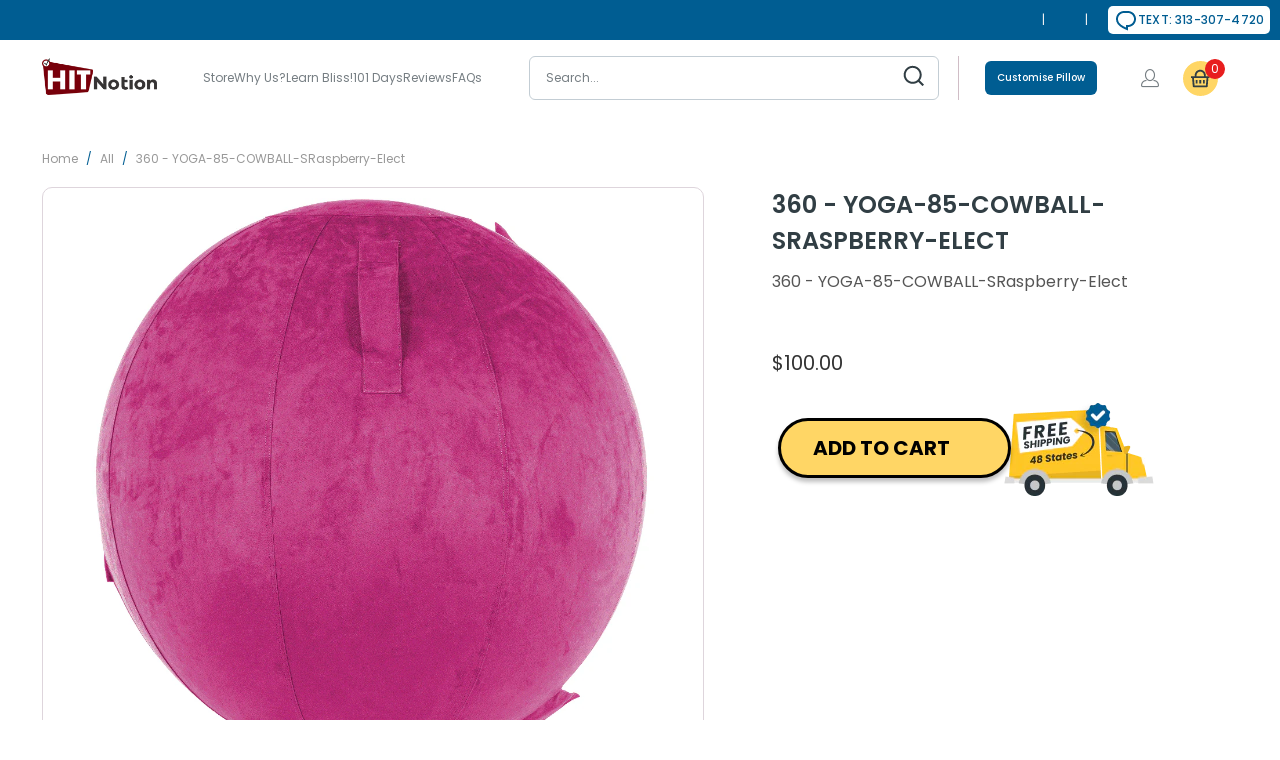

--- FILE ---
content_type: text/html; charset=utf-8
request_url: https://www.husbandpillow.com/el/products/360-yoga-85-cowball-sraspberry-elect
body_size: 103592
content:
<!DOCTYPE html>
<html class="no-js no-touch" lang="el">
  <head>
    <script>
	(() => {
	try {
		var e,
		t = navigator.userAgent,
		r = 0,
		n = (e, t, r) => e.setAttribute(t, r),
		s = (e, t) => e.removeAttribute(t),
		d = "tagName",
		o = "forEach",
		a = "indexOf",
		i = location.href.includes("nonopt=1") || (navigator.platform[a]("x86_64") > -1 && 0 > t[a]("CrOS")) || t[a]("power") > -1 || t[a]("rix") > -1;
		!i && (document.documentElement.classList.add("mainopt"));
        window.mainopt = i;
		let c = new MutationObserver((e) => {
		e[o](({ addedNodes: e }) => {
			e[o]((e) => {
			if (
				"SCRIPT" === e[d] &&
				("web-pixels-manager-setup" === e.id ||
				e.innerHTML.includes('!window.ga') ||
               e.innerHTML.includes('$(') ||
				e.innerHTML.includes('yotpo.com') ||
				e.src.includes('stack-discounts-ninja'))  &&
				1 === e.nodeType
			) {
				if (e.src) {
				n(e, "d-src", e.src);
				s(e, "src");
				}
				if (e.type === 'module'){
				n(e, "dxt", 'module');
				};
				e.type = "load";
			} else if ("IFRAME" === e[d] && e.src && e.src.includes('player.vimeo.com')){
              n(e, "data-src", e.src);
              s(e, "src");
              e.classList.add('lazyiframe');
            } 
			}),
			document.documentElement.classList.contains("xh") && c.disconnect();
		});
		});
		c.observe(document.documentElement, { childList: !0, subtree: !0 });
	} catch (i) {
		console.error("An error occurred:", i);
	}
	})();	
</script>
<style id="xbgl">div:not(.xbg), section:not(.xbg), ifz:not(.xbg){background-image:none !important;}</style>
<!----header code---->
<script>
	var xllbp = 200,
		gfdl = 1e4,
		xllj = 1,
		xej = 0;
	class xls {
		constructor(e) {
			this.triggerEvents = e, this.eventOptions = {
				passive: !0
			}, this.userEventListener = this.tl.bind(this), this.ltgr, this.cslf, this.lslffd = 0, this.slfired = 0, this.slfire = 0, this.excluded_js = xej, this.xllj = xllj, this.xfonts = "undefined" != typeof xgft ? xgft : [], this.xstyles = [], this.xsts = {
				n: [],
				async: [],
				defer: [],
				lazy: []
			}, this.ajqrs = []
		}
		uea(e) {
			this.triggerEvents.forEach(t => window.addEventListener(t, e.userEventListener, e.eventOptions))
		}
		uer(e) {
			this.triggerEvents.forEach(t => window.removeEventListener(t, e.userEventListener, e.eventOptions))
		}
		tol() {
			"loading" === document.readyState ? document.addEventListener("DOMContentLoaded", this.lr.bind(this)) : this.lr()
		}
		tl() {
			this.uer(this), this.lslffd = 1, this.ahc("xh"), "loading" === document.readyState ? (document.addEventListener("DOMContentLoaded", this.lsr.bind(this)), this.slfire || document.addEventListener("DOMContentLoaded", this.lr.bind(this))) : (this.lsr(), this.slfire || this.lr())
		}
		async lsr() {
			this.cslf || (this.cslf = !0, this.rc(), document.getElementsByTagName("html")[0].setAttribute("data-css", this.xstyles.length), document.getElementsByTagName("html")[0].setAttribute("dcld", 0), this.prelss(this.xstyles), this.lsp())
		}
		async lsp() {
			setTimeout(function(e) {
				document.getElementsByTagName("html")[0].classList.contains("spl") ? e.lcc(e.xstyles) : e.lsp()
			}, 200, this)
		}
		async lr() {
			this.slfired || (this.slfired = !0, this.hel(), this.exedw(), this.rs(), this.ahc("xr"), "function" == typeof xeosj && xeosj(), this.prelss(this.xsts.n), this.prelss(this.xsts.defer), this.prelss(this.xsts.async), this.za(), this.zb(), await this.lss(this.xsts.n), await this.lss(this.xsts.defer), await this.lss(this.xsts.async), await this.edc(), await this.ewl(), window.dispatchEvent(new Event("xsts-loaded")), this.ahc("xst"), "function" == typeof xeoej && xeoej(), this.ltgr = setInterval(this.xtls, 500, this))
		}
		async xtls(e) {
			e.lslffd && (await e.lss(e.xsts.lazy), e.ahc("scld"), setTimeout(function(){e.ahc("scldl")}, 1000),clearInterval(e.ltgr))
		}
		ahc(e) {
			document.getElementsByTagName("html")[0].classList.add(e)
		}
		rs() {
			document.querySelectorAll("script[type=load]").forEach(e => {
				e.hasAttribute("d-src") ? e.hasAttribute("async") && !1 !== e.async ? this.xsts.async.push(e) : e.hasAttribute("defer") && !1 !== e.defer || "module" === e.getAttribute("dxt") ? this.xsts.defer.push(e) : this.xsts.n.push(e) : this.xsts.n.push(e)
			}), document.querySelectorAll("script[type=lload]").forEach(e => {
				this.xsts.lazy.push(e)
			})
		}
		rc() {
			document.querySelectorAll("link[d-href]").forEach(e => {
				this.xstyles.push(e)
			})
		}
		async es(e) {
			return await this.rpf(), new Promise(t => {
				let s = document.createElement("script"),
					a;
				[...e.attributes].forEach(e => {
					let t = e.nodeName;
					"type" !== t && "d-src" !== t && ("dxt" === t && (t = "type", a = e.nodeValue),  s.setAttribute(t, e.nodeValue))
				}), e.hasAttribute("d-src") ? (s.setAttribute("src", e.getAttribute("d-src")), s.addEventListener("load", t), s.addEventListener("error", t)) : (s.text = e.text, t()), null !== e.parentNode && e.parentNode.replaceChild(s, e)
			})
		}
		async ec(e) {
			var t;
			let s;
			return t = e, void((s = document.createElement("link")).href = t.getAttribute("d-href"), s.rel = "stylesheet", document.head.appendChild(s), t.parentNode.removeChild(t))
		}
		async lss(e) {
			let t = e.shift();
			return t ? (await this.es(t), this.lss(e)) : Promise.resolve()
		}
		async lcc(e) {
			let t = e.shift();
			return t ? (this.ec(t), this.lcc(e)) : "loaded"
		}
		async lfts(e) {
			var t = document.createDocumentFragment();
			e.forEach(e => {
				let s = document.createElement("link");
				s.href = e, s.rel = "stylesheet", t.appendChild(s)
			}), setTimeout(function() {
				document.head.appendChild(t)
			}, gfdl)
		}
		prelss(e) {
			var t = document.createDocumentFragment(),
				s = 0,
				a = this;
			[...e].forEach(i => {
				let r = i.getAttribute("d-src"),
					n = i.getAttribute("d-href");
				if (r) {
					let d = document.createElement("link");
					d.href = r, d.rel = "preload", d.as = "script", t.appendChild(d)
				} else if (n) {
					let l = document.createElement("link");
					l.href = n, l.rel = "preload", l.as = "style", s++, e.length == s && (l.dataset.last = 1), t.appendChild(l), l.onload = function() {
						fetch(this.href).then(e => e.blob()).then(e => {
							a.ucl()
						}).catch(e => {
							a.ucl()
						})
					}, l.onerror = function() {
						a.ucl()
					}
				}
			}), document.head.appendChild(t)
		}
		ucl() {
			document.getElementsByTagName("html")[0].setAttribute("dcld", parseInt(document.getElementsByTagName("html")[0].getAttribute("dcld")) + 1), document.getElementsByTagName("html")[0].getAttribute("data-css") == document.getElementsByTagName("html")[0].getAttribute("dcld") && document.getElementsByTagName("html")[0].classList.add("spl")
		}
		hel() {
			let e = {};

			function t(t, s) {
				! function(t) {
					function s(s) {
						return e[t].eventsToRewrite.indexOf(s) >= 0 ? "x" + s : s
					}
					e[t] || (e[t] = {
						originalFunctions: {
							add: t.addEventListener,
							remove: t.removeEventListener
						},
						eventsToRewrite: []
					}, t.addEventListener = function() {
						arguments[0] = s(arguments[0]), e[t].originalFunctions.add.apply(t, arguments)
					}, t.removeEventListener = function() {
						arguments[0] = s(arguments[0]), e[t].originalFunctions.remove.apply(t, arguments)
					})
				}(t), e[t].eventsToRewrite.push(s)
			}

			function s(e, t) {
				let s = e[t];
				Object.defineProperty(e, t, {
					get: () => s || function() {},
					set(a) {
						e["y" + t] = s = a
					}
				})
			}
			t(document, "DOMContentLoaded"), t(window, "DOMContentLoaded"), t(window, "load"), t(window, "pageshow"), t(document, "readystatechange"), s(document, "onreadystatechange"), s(window, "onload"), s(window, "onpageshow")
		}
		hj(e) {
			let t = window.jQuery;
			Object.defineProperty(window, "jQuery", {
				get: () => t,
				set(s) {
					if (s && s.fn && !e.ajqrs.includes(s)) {
						s.fn.ready = s.fn.init.prototype.ready = function(t) {
							if (void 0 !== t) return e.slfired ? e.domReadyFired ? t.bind(document)(s) : document.addEventListener("xDOMContentLoaded", () => t.bind(document)(s)) : t.bind(document)(s), s(document)
						};
						let a = s.fn.on;
						s.fn.on = s.fn.init.prototype.on = function() {
							if ("ready" == arguments[0]) {
								if (this[0] !== document) return a.apply(this, arguments), this;
								arguments[1].bind(document)(s)
							}
							if (this[0] === window) {
								function e(e) {
									return e.split(" ").map(e => "load" === e || 0 === e.indexOf("load.") ? "xjld" : e).join(" ")
								}
								"string" == typeof arguments[0] || arguments[0] instanceof String ? arguments[0] = e(arguments[0]) : "object" == typeof arguments[0] && Object.keys(arguments[0]).forEach(t => {
									Object.assign(arguments[0], {
										[e(t)]: arguments[0][t]
									})[t]
								})
							}
							return a.apply(this, arguments), this
						}, e.ajqrs.push(s)
					}
					t = s
				}
			})
		}
		async edc() {
			this.domReadyFired = !0, await this.rpf(), document.dispatchEvent(new Event("xDOMContentLoaded")), await this.rpf(), window.dispatchEvent(new Event("xDOMContentLoaded")), await this.rpf(), document.dispatchEvent(new Event("xreadystatechange")), await this.rpf(), document.yonreadystatechange && document.yonreadystatechange()
		}
		async ewl() {
			await this.rpf(), setTimeout(function() {
				window.dispatchEvent(new Event("xload"))
			}, 100), await this.rpf(), window.yonload && window.yonload(), await this.rpf(), this.ajqrs.forEach(e => e(window).trigger("xjld")), window.dispatchEvent(new Event("xps")), await this.rpf(), window.yonpageshow && window.yonpageshow()
		}
		exedw() {
			let e = new Map;
			document.write = document.writeln = function(t) {
				let s = document.currentScript,
					a = document.createRange(),
					i = s.parentElement,
					r = e.get(s);
				void 0 === r && (r = s.nextSibling, e.set(s, r));
				let n = document.createDocumentFragment();
				a.setStart(n, 0), n.appendChild(a.createContextualFragment(t)), i.insertBefore(n, r)
			}
		}
		async rpf() {
			return new Promise(e => requestAnimationFrame(e))
		}
		static et() {
			let e = new xls(["keydown", "mousemove", "touchmove", "touchstart", "touchend", "wheel"]);
			e.lfts(e.xfonts), e.uea(e), e.excluded_js || e.hj(e), e.xllj || (e.slfire = 1, e.tol());
			let t = setInterval(function e(s) {
				null != document.body && (document.body.getBoundingClientRect().top < -30 && s.tl(), clearInterval(t))
			}, 500, e)
		}	
		static ur() {
			let e = new xls(["keydown", "mousemove", "touchmove", "touchstart", "touchend", "wheel"]);
			e.lfts(e.xfonts), e.uea(e), e.excluded_js || e.hj(e), e.xllj || (e.slfire = 1, e.tol());
			e.tl();
		}
        
		za() {
			document.querySelectorAll(".analytics").forEach(function(e) {
				trekkie.integrations = !1;
				var t = document.createElement("script");
				t.innerHTML = e.innerHTML, e.parentNode.insertBefore(t, e.nextSibling), e.parentNode.removeChild(e)
			})
		}
		zb() {
			document.querySelectorAll(".boomerang").forEach(function(e) {
				window.BOOMR.version = !1;
				var t = document.createElement("script");
				t.innerHTML = e.innerHTML, e.parentNode.insertBefore(t, e.nextSibling), e.parentNode.removeChild(e)
			})
			setTimeout(function() {
				document.querySelectorAll(".rcss").forEach(function(a) {
					a.remove();
				});
			}, 8000);
		}
        
	}
	setTimeout(function() {
		xls.et();
	},1000);
</script>
  







	<!-- Added by AVADA SEO Suite -->
	<!-- 
 -->
	<!-- /Added by AVADA SEO Suite -->

  
 

    
  <script>
    window.Store = window.Store || {};
    window.Store.id = 1751941197;
  </script>
      
    <meta charset="utf-8">
    <meta http-equiv="cleartype" content="on">
    <meta name="robots" content="index,follow">
<!-- Bing Meta Tag  -->
    <meta name="msvalidate.01" content="1B680ABE7726C0DCFF4507F5FA9A66A3" />

    <!-- Mobile Specific Metas -->
    <meta name="HandheldFriendly" content="True"> 
    <meta name="MobileOptimized" content="320">
    <meta property="og:image" content="https://www.husbandpillow.com/cdn/shop/files/logo_a191d0a6-28eb-44b1-bdb0-81d024153489.png">
    <meta name="viewport" content="width=device-width,initial-scale=1">
    <meta name="theme-color" content="#ffffff">

    
    <title>
      360 - YOGA-85-COWBALL-SRaspberry-Elect
    </title>
 
    
      <meta name="description" content="360 - YOGA-85-COWBALL-SRaspberry-Elect"/>
    
    
    <link rel="preconnect" href="https://fonts.shopifycdn.com" />
    <link rel="preconnect" href="https://cdn.shopify.com" />
    <link rel="preconnect" href="https://cdn.shopifycloud.com" />

    <link rel="dns-prefetch" href="https://v.shopify.com" />
    <link rel="dns-prefetch" href="https://www.youtube.com" />
    <link rel="dns-prefetch" href="https://vimeo.com" />
    <link rel="preconnect" href="https://fonts.googleapis.com">
    <link rel="preconnect" href="https://fonts.gstatic.com" crossorigin>    
    <link rel="preload" href="https://fonts.gstatic.com/s/poppins/v23/pxiEyp8kv8JHgFVrJJfecg.woff2" as="font" type="font/woff2" crossorigin>
    <link rel="preload" href="https://fonts.gstatic.com/s/poppins/v23/pxiByp8kv8JHgFVrLEj6Z1xlFQ.woff2" as="font" type="font/woff2" crossorigin>
    
    
      <link rel="preload" as="font" href="//www.husbandpillow.com/cdn/fonts/poppins/poppins_n4.0ba78fa5af9b0e1a374041b3ceaadf0a43b41362.woff2" type="font/woff2" crossorigin>
<link rel="preload" as="font" href="https://fonts.gstatic.com/s/poppins/v23/pxiByp8kv8JHgFVrLGT9Z1xlFQ.woff2" type="font/woff2" crossorigin>
<link rel="preload" as="font" href="https://fonts.gstatic.com/s/poppins/v23/pxiByp8kv8JHgFVrLEj6Z1xlFQ.woff2" type="font/woff2" crossorigin>
<link rel="preload" as="font" href="https://fonts.gstatic.com/s/poppins/v23/pxiByp8kv8JHgFVrLCz7Z1xlFQ.woff2" type="font/woff2" crossorigin>
<link rel="preload" as="font" href="https://fonts.gstatic.com/s/poppins/v23/pxiEyp8kv8JHgFVrJJfecg.woff2" type="font/woff2" crossorigin>
<link rel="preload" as="font" href="//www.husbandpillow.com/cdn/fonts/poppins/poppins_n4.0ba78fa5af9b0e1a374041b3ceaadf0a43b41362.woff2" type="font/woff2" crossorigin>  
<style>
@font-face {
  font-family: Poppins;
  font-weight: 400;
  font-style: normal;
  font-display: swap;
  src: url("//www.husbandpillow.com/cdn/fonts/poppins/poppins_n4.0ba78fa5af9b0e1a374041b3ceaadf0a43b41362.woff2") format("woff2"),
       url("//www.husbandpillow.com/cdn/fonts/poppins/poppins_n4.214741a72ff2596839fc9760ee7a770386cf16ca.woff") format("woff");
}

@font-face {
  font-family: 'Poppins';
  font-style: normal;
  font-weight: 500;
  font-display: swap;
  src: url(https://fonts.gstatic.com/s/poppins/v23/pxiByp8kv8JHgFVrLGT9Z1xlFQ.woff2) format('woff2');
  unicode-range: U+0000-00FF, U+0131, U+0152-0153, U+02BB-02BC, U+02C6, U+02DA, U+02DC, U+0304, U+0308, U+0329, U+2000-206F, U+20AC, U+2122, U+2191, U+2193, U+2212, U+2215, U+FEFF, U+FFFD;
}
@font-face {
  font-family: 'Poppins';
  font-style: normal;
  font-weight: 600;
  font-display: swap;
  src: url(https://fonts.gstatic.com/s/poppins/v23/pxiByp8kv8JHgFVrLEj6Z1xlFQ.woff2) format('woff2');
  unicode-range: U+0000-00FF, U+0131, U+0152-0153, U+02BB-02BC, U+02C6, U+02DA, U+02DC, U+0304, U+0308, U+0329, U+2000-206F, U+20AC, U+2122, U+2191, U+2193, U+2212, U+2215, U+FEFF, U+FFFD;
}
@font-face {
  font-family: "turbo";
  src: url(//www.husbandpillow.com/cdn/shop/t/182/assets/turbo.eot?v=8031775066987996871746635397);
  src: url(//www.husbandpillow.com/cdn/shop/t/182/assets/turbo.eot?v=8031775066987996871746635397) format("embedded-opentype"), url(//www.husbandpillow.com/cdn/shop/t/182/assets/turbo.woff?v=120982821278190993901746635398) format("woff"), url(//www.husbandpillow.com/cdn/shop/t/182/assets/turbo.ttf?v=40378865674909127311746635397) format("truetype"), url(//www.husbandpillow.com/cdn/shop/t/182/assets/turbo.svg?v=112470159262165616401746635397) format("svg");
  font-weight: normal;
  font-style: normal;
  font-display: swap;
}
@font-face {
  font-family: 'Poppins';
  font-style: normal;
  font-weight: 700;
  font-display: swap;
  src: url(https://fonts.gstatic.com/s/poppins/v23/pxiByp8kv8JHgFVrLCz7Z1xlFQ.woff2) format('woff2');
  unicode-range: U+0000-00FF, U+0131, U+0152-0153, U+02BB-02BC, U+02C6, U+02DA, U+02DC, U+0304, U+0308, U+0329, U+2000-206F, U+20AC, U+2122, U+2191, U+2193, U+2212, U+2215, U+FEFF, U+FFFD;
}
@font-face {
  font-family: 'Poppins';
  font-style: normal;
  font-weight: 400;
  font-display: swap;
  src: url(https://fonts.gstatic.com/s/poppins/v23/pxiEyp8kv8JHgFVrJJfecg.woff2) format('woff2');
  unicode-range: U+0000-00FF, U+0131, U+0152-0153, U+02BB-02BC, U+02C6, U+02DA, U+02DC, U+0304, U+0308, U+0329, U+2000-206F, U+20AC, U+2122, U+2191, U+2193, U+2212, U+2215, U+FEFF, U+FFFD;
}  
</style>
      
          <style>@supports (padding:max(0px)){}@media (max-height:576px){@supports (padding:max(0px)){}}.surface-pick-up-embed{--surface-pick-up-embed-theme-success-color:rgb(50, 205, 50);--surface-pick-up-embed-theme-error-color:rgb(179, 58, 58);--surface-pick-up-embed-theme-paragraph-font-size:16px;--surface-pick-up-embed-theme-paragraph-smaller-font-size:calc(var(--surface-pick-up-embed-theme-paragraph-font-size) - 4px);--surface-pick-up-embed-theme-body-font-weight-bold:600;--surface-pick-up-embed-theme-body-text-color:#808080;--surface-pick-up-embed-theme-link-text-decoration:underline;--surface-pick-up-embed-row-gap:10px;--surface-pick-up-embed-column-gap:10px;display:grid;grid-template-columns:min-content auto;row-gap:var(--surface-pick-up-embed-row-gap);column-gap:var(--surface-pick-up-embed-column-gap);justify-content:flex-start;text-align:left}.surface-pick-up-embed__in-stock-icon{grid-column-start:1;grid-column-end:2;margin-top:3px}.surface-pick-up-embed__in-stock-icon{fill:var(--surface-pick-up-embed-theme-success-color)}.surface-pick-up-embed__location-info,.surface-pick-up-embed__modal-btn{grid-column-start:2;grid-column-end:3}.surface-pick-up-embed__location-info{grid-row-start:1;grid-row-end:2}.surface-pick-up-embed__location-availability{margin-top:0;margin-bottom:0;font-family:inherit;font-size:var(--surface-pick-up-embed-theme-paragraph-font-size);font-weight:inherit;color:var(--surface-pick-up-embed-theme-body-text-color)}.surface-pick-up-embed__location-availability b{font-weight:var(--surface-pick-up-embed-theme-body-font-weight-bold)}.surface-pick-up-embed__location-pick-up-time{font-size:var(--surface-pick-up-embed-theme-paragraph-smaller-font-size);color:var(--surface-pick-up-embed-theme-body-text-color)}.surface-pick-up-embed__modal-btn{grid-row-start:2;grid-row-end:3;justify-self:start;padding:0;font-size:var(--surface-pick-up-embed-theme-paragraph-smaller-font-size);color:var(--surface-pick-up-theme-embed-body-text-color);text-align:left;-webkit-text-decoration:var(--surface-pick-up-embed-theme-link-text-decoration);text-decoration:var(--surface-pick-up-embed-theme-link-text-decoration);cursor:pointer;background-color:initial;border:0}.is-flex{display:flex}.is-flex-wrap{flex-wrap:wrap}.is-flex-row{flex-direction:row}.is-visible{display:block!important}.loading-icon{width:100%;transition:all .3s linear}.loading-icon path:first-child{opacity:.2}.loading-icon path:last-child{fill:#005d92;transform-origin:center;animation:rotate .75s infinite linear}@keyframes rotate{0%{transform:rotate(0)}to{transform:rotate(360deg)}}.shopify-section{width:100%}@media only screen and (max-width:480px){.shopify-section{width:100%!important;padding-left:0!important;padding-right:0!important}}.section{max-width:1200px;width:95%;margin-left:auto;margin-right:auto}.section-wrapper{display:flex;flex-wrap:wrap;justify-content:center;width:100%}.container{position:relative;margin:0 auto;display:flex;flex-wrap:wrap}.container .column,.container .columns{margin-left:10px;margin-right:10px}.product-container{width:100%}.one-whole,.sixteen{width:calc(100% - 20px)}.one-fourth{width:calc(25% - 20px)}.one-fifth{width:calc(20% - 20px)}.two-fifths{width:calc(40% - 20px)}.three-fifths{width:calc(60% - 20px)}.equal-columns--outside-trim .one-fourth:nth-of-type(4n){margin-right:0}.equal-columns--outside-trim .one-fourth:nth-of-type(4n+1){margin-left:0}.equal-columns--outside-trim .one-fourth{width:calc(25% - 15px)}@media only screen and (max-width:798px){.medium-down--one-whole{width:calc(100% - 20px)}.medium-down--one-half{width:calc(50% - 20px)}.equal-columns--outside-trim .medium-down--one-half:nth-of-type(2n){margin-right:0}.equal-columns--outside-trim .medium-down--one-half:nth-of-type(odd){margin-left:0}}@media only screen and (max-width:798px) and (max-width:798px){.equal-columns--outside-trim .medium-down--one-half.medium-down--one-half{margin-left:10px;margin-right:10px}.equal-columns--outside-trim .medium-down--one-half:nth-of-type(2n){margin-right:0}.equal-columns--outside-trim .medium-down--one-half:nth-of-type(odd){margin-left:0}}@media only screen and (max-width:798px){.equal-columns--outside-trim .medium-down--one-half{width:calc(50% - 10px)}}details,footer,header,nav,section,summary{display:block}html{font-family:sans-serif;-webkit-text-size-adjust:100%;-ms-text-size-adjust:100%}h1{font-size:2em}small{font-size:80%}img{border:0}svg:not(:root){overflow:hidden}button,input,select{font-family:inherit;font-size:100%;margin:0}button,input{line-height:normal}button{-webkit-appearance:button;cursor:pointer}button[disabled]{cursor:default}input[type=radio]{box-sizing:border-box;padding:0}body{margin:0}button::-moz-focus-inner,input::-moz-focus-inner{border:0;padding:0}*{box-sizing:border-box}body{font-family:Poppins,sans-serif;font-weight:400;font-style:normal;font-size:16px;text-transform:none;color:#333;line-height:1.6em;overflow:auto;background-color:#fff}::selection{background:#fff7b6;color:#000}details summary::-webkit-details-marker{display:none}.transition--blur-up{-webkit-backface-visibility:hidden;backface-visibility:hidden;filter:blur(5px);transform:translateZ(0);transition:filter .2s}.transition--blur-up.lazyloaded{filter:none;transform:scale(1)}img[data-sizes=auto].lazyloaded{height:auto}img[data-sizes="100vw"],img[data-sizes=auto]{display:block;width:100%;margin-left:auto;margin-right:auto}.image__container{display:block;margin-left:auto;margin-right:auto}.image-element__wrap{overflow:hidden;margin-left:auto;margin-right:auto;max-width:100%}.image-element__wrap img{height:auto}.header__logo,.logo{font-family:Poppins,sans-serif;font-weight:400;font-style:normal;font-size:20px;text-transform:uppercase;line-height:1.2em}h1{font-family:Poppins,sans-serif;font-style:normal;text-transform:uppercase;line-height:1.5;color:#333;display:block;letter-spacing:0;text-rendering:optimizeLegibility;font-size:40px;margin:0 auto 15px;clear:both;font-weight:400;padding-top:4px}h2,h2.title{font-family:Poppins,sans-serif;font-weight:400;font-style:normal;text-transform:uppercase;line-height:1.5;color:#333;display:block;letter-spacing:0;text-rendering:optimizeLegibility;font-size:36px;margin-bottom:.75em}h3{font-family:Poppins,sans-serif;font-weight:400;font-style:normal;text-transform:uppercase;line-height:1.5;color:#333;display:block;letter-spacing:0;text-rendering:optimizeLegibility;font-size:32px;margin:0 auto 15px 0}h4{font-family:Poppins,sans-serif;font-weight:400;font-style:normal;text-transform:uppercase;line-height:1.5;color:#333;display:block;letter-spacing:0;text-rendering:optimizeLegibility;font-size:28px;margin:0 0 .5em;padding:7px 0}h6{font-family:Poppins,sans-serif;font-weight:400;font-style:normal;text-transform:uppercase;line-height:1.5;color:#333;display:block;text-rendering:optimizeLegibility;font-size:24px;letter-spacing:0;margin:0 0 .5em;padding:7px 0}.empty_cart,.title{font-family:Poppins,sans-serif;font-weight:400;font-style:normal;text-transform:uppercase;line-height:1.5;color:#333;display:block;letter-spacing:0;text-rendering:optimizeLegibility;font-size:40px}p{margin:0 0 15px;font-style:normal;line-height:1.6em}em{font-style:italic}b,strong{font-weight:700}small{font-size:90%}.breadcrumb-wrapper{padding-bottom:1rem}div.breadcrumb-collection{margin-bottom:1rem}div.breadcrumb-collection.breadcrumb-collection--product{margin:0}@media only screen and (max-width:798px){div.breadcrumb-collection{text-align:center}}.breadcrumb_text{margin-top:0;text-transform:uppercase;font-size:12px;margin-bottom:0}@media only screen and (max-width:798px){.breadcrumb_text{margin-top:0}}.breadcrumb_text .breadcrumb-divider{color:#005d92;margin:0 5px}.breadcrumb_link:hover span{color:#005d92}a,a span,a:visited{color:var(--primary-clr);text-decoration:none;position:relative;transition:color .1s linear}a:focus,a:hover{color:#005d92}a,button,input,label,select,summary{touch-action:manipulation}ol,ul{margin-bottom:20px}ul ul{margin:4px 0 5px 30px}ul ul li{margin-bottom:6px}ol li,ul li{margin-bottom:12px}ul{list-style:disc outside}ol{list-style:decimal}.header{position:relative;z-index:1000;width:100%;top:0}#header.mobile_nav-fixed--true{position:fixed;z-index:998;width:100%;top:0;left:0}#header{display:none;pointer-events:all}#header .top-bar{text-align:center;display:flex;align-items:center}#header .top-bar a span{color:#f4f4f4;display:inline-block;padding-left:4px;position:relative}#header .top-bar a.icon-cart:before{font-size:18px!important}#header .mobile_nav.dropdown_link{width:25%}.mobile_nav{display:flex;align-items:center;cursor:pointer}.mobile_nav div{flex-shrink:0;width:30px;height:40px;position:relative;float:left;margin:0 8px 0 5px;transform:rotate(0);transition:.1s ease-in-out}.mobile_nav div span{display:block!important;position:absolute!important;height:1px!important;width:100%;background:#f4f4f4;border-radius:9px;opacity:1;left:0;padding:0!important;transform:rotate(0);transition:.1s ease-in-out}.mobile_nav div span:first-child{top:10px}.mobile_nav div span:nth-child(2),.mobile_nav div span:nth-child(3){top:20px}.mobile_nav div span:nth-child(4){top:30px}#mobile_menu{margin:10px 20px}#mobile_menu .sublink ul{display:none;margin-left:0;padding-left:10px}#mobile_menu li{display:block;padding-right:0;padding-left:0}#mobile_menu li a span.icon-down-arrow{padding:0 15px!important;color:inherit}.mobile-menu-item-title{display:inline-block}.cart-container{float:right}p.cart-message a{display:inline-block}.top-bar{display:flex;justify-content:space-between;background-color:#1b1f23}.top-bar a{display:flex;align-items:center}.top-bar .top-bar--right{display:flex;align-items:center;margin-left:auto;height:40px}.top-bar .top-bar--right .cart-container{display:inline-block}.top-bar--right-menu{display:flex;flex-wrap:nowrap;flex:0 0 auto}.dropdown,.main-nav{clear:both;transition:all .2s linear;animation:fadeIn .2s linear none}.dropdown,.main-nav{background:#1b1f23e6}.sticky_nav{display:none;position:fixed;width:100%;z-index:35;top:0;left:0;padding:0;transform:translateY(-100%);opacity:0}.sticky_nav .main-nav{flex-wrap:nowrap;padding:0 0 0 20px}.sticky_nav .header__logo{padding:12px 0}.sticky_nav .search-container{max-width:60px;padding:12px 0}.sticky_nav .search-container a{padding:0 20px;color:#d9d9d9}.sticky_nav .mini_cart{font-size:18px;padding:12px;align-items:center}.sticky_nav .mini_cart:before{margin:0}.sticky_nav .mini_cart .cart_count{margin:0;padding:0 0 0 8px}.main-nav{display:flex;flex-wrap:wrap;align-items:center;justify-content:space-between;padding:10px 20px}.menu{flex:1 1 auto;display:block;border:none;padding:0;margin:0}.menu li{margin:0;border:0;display:inline-block}.menu-position--inline{flex-wrap:nowrap}.menu-position--inline .header__logo{width:100%}.top-bar__menu{display:flex;flex-wrap:wrap;align-items:center;margin:0;padding:0;list-style:none}.top-bar__menu li{margin:0;padding:0}.header__logo{width:auto;line-height:1;margin-left:20px;margin-right:20px}.header__logo a{display:inline-block}.header__logo img{width:100%;display:inline-block;color:#fff}.logo-position--left .header__logo{padding-right:20px;margin-right:0;margin-left:0}.cart-container .mini_cart{display:flex;justify-content:center;font-family:Poppins,sans-serif;font-weight:400;font-style:normal;font-size:12px;color:#f4f4f4;letter-spacing:0;width:70px;max-width:70px;white-space:nowrap}.cart-container .mini_cart .cart_count{color:inherit}@media only screen and (max-width:480px){.cart-container .mini_cart{width:50px;max-width:50px}}.search-container{width:100%;max-width:200px;padding-left:20px}.search-container .search-link{display:none}.search-container input{z-index:29}.menu a,.menu a span,.menu a:visited{font-family:Poppins,sans-serif;font-weight:400;font-style:normal;font-size:16px;text-transform:uppercase;color:#d9d9d9;padding-top:12px;padding-bottom:12px;position:relative;display:block;letter-spacing:0;text-rendering:optimizeLegibility}@media only screen and (max-width:798px){.menu a,.menu a span,.menu a:visited{font-size:12px}}.menu a:active,.menu a:hover{color:#fff}.menu a span,.mini_cart span{padding-left:5px;padding-right:5px}.menu li{vertical-align:top;padding-right:10px}.top-bar li{padding-left:10px;padding-right:10px}.top-bar .mobile-menu-title,.top-bar .top-bar__menu a{padding:0;font-family:Poppins,sans-serif;font-weight:400;font-style:normal;font-size:12px;letter-spacing:0;text-rendering:optimizeLegibility;-webkit-tap-highlight-color:transparent;color:#f4f4f4;text-transform:uppercase}.top-bar .mobile-menu-title:visited,.top-bar .top-bar__menu a:visited{color:#f4f4f4}.top-bar .mobile-menu-title:active,.top-bar .mobile-menu-title:focus,.top-bar .mobile-menu-title:hover,.top-bar .top-bar__menu a:active,.top-bar .top-bar__menu a:focus,.top-bar .top-bar__menu a:hover{color:#005d92}.mini_cart{float:right;text-align:center;cursor:pointer;background-color:#d54d4d;padding-left:5px;padding-right:5px;margin-left:5px;z-index:2001}@media only screen and (min-width:799px){.mini_cart{padding-left:15px;padding-right:15px}}@media only screen and (max-width:798px){.mini_cart{right:0}}.top-bar a.mini_cart span{padding-top:0;padding-bottom:0;line-height:40px}.cart_content__continue-shopping,.no-touchevents a.cart_content__continue-shopping.secondary_button{display:none}@media only screen and (max-width:798px){.no-touchevents a.cart_content__continue-shopping.secondary_button{display:block;border-top:0;margin:0 auto 10px;padding-top:0;padding-bottom:10px;position:static;font-size:inherit;letter-spacing:inherit}}.mini_cart span{display:inline-block}.cart-container .cart_content{display:none}.cart_content{top:40px;right:0;position:absolute;z-index:2000;background-color:#fff;font-family:Poppins,sans-serif;font-weight:400;font-style:normal;text-transform:none;color:#333;border:1px solid #ccc;border-top:0;border-right:0;width:100%;max-width:320px}@media only screen and (min-width:799px){.cart_content{max-width:420px}}div.cart_content form{margin:15px 0 0;padding:0}.thumbnail .unit-pricing{margin:0;font-size:.925em}.cart_discounts{display:flex;align-items:flex-start;line-height:1}.cart_content .cart_subtotal{text-align:left;font-weight:700}.cart_content a,.cart_content a:hover,.cart_content a:visited{color:#333!important}.cart_content ul{list-style:none;margin:0;padding:15px 20px}.cart_content ul li{padding-left:0;padding-right:0}.cart_content ul li{list-style:none;clear:both}.mini_cart,.top-bar [class*=" icon-"]:before,.top-bar [class^=icon-]:before{font-size:15px;margin-right:0}.dropdown{position:absolute;width:100%;z-index:1000}.dropdown_content{display:table;width:100%;margin:0 auto}.mega-menu__richtext{padding:0 5px}.dropdown_content a,.dropdown_content a:active,.dropdown_content a:hover{font-size:14px;letter-spacing:0}.dropdown_column{display:table-cell;padding:15px 20px 30px;width:16.666%;vertical-align:top}.dropdown_column img{max-width:100%}.dropdown_column ul{margin:0;padding:0}.dropdown_column ul.dropdown_title{border-bottom:solid 1px #d9d9d9;padding-bottom:10px}.mega-menu .dropdown_column{width:100%;padding:15px 20px 30px}.mega-menu{display:grid;grid-auto-flow:column;grid-auto-columns:1fr}.dropdown_column li{display:block}.dropdown_column li a,.dropdown_column li a:active,.dropdown_column li a:hover{padding-bottom:0;text-transform:none}.sidebar-block:blank{border-bottom:none}::-webkit-input-placeholder{color:#888}:-moz-placeholder{color:#888}::-moz-placeholder{color:#888}:-ms-input-placeholder{color:#888}.column img,.columns img,.logo img,.section img,.thumbnail img{max-width:100%;height:auto}.zoom-container{display:block}.global-button{display:inline-flex;align-items:center;justify-content:center;border:1px solid;padding:13px 20px;text-align:center;line-height:1.2;font-family:Poppins,sans-serif;font-weight:400;font-style:normal;font-size:14px;text-transform:uppercase;letter-spacing:0;word-break:break-word;cursor:pointer;transition:all .2s linear;border-color:var(--button-color-border,#005d92);background:var(--button-color-background,#005d92);color:var(--button-color-text,#fff)}.global-button{border-radius:0}.global-button:visited{color:var(--button-color-text,#fff)}.global-button:active,.global-button:hover:not([disabled]){background:var(--button-color-background-hover,var(--button-color-background,#005d92));border-color:var(--button-color-border-hover,var(--button-color-border,#005d92));color:var(--button-color-text-hover,var(--button-color-text,#fff))}.global-button:active{box-shadow:inset 0 2px 4px #00000026,0 1px 2px #0000000d;outline:0}.global-button--primary{--button-color-border:#005d92;--button-color-background:#005d92;--button-color-text:#ffffff;--button-color-border-hover:#005d92;--button-color-background-hover:#005d92;--button-color-text-hover:#ffffff}.add_to_cart{width:100%;margin-bottom:0}button.add_to_cart{position:relative}button.add_to_cart .text{display:block;width:100%;animation-duration:.5s}button .checkmark{position:absolute;top:0;left:0;bottom:0;right:0;margin:auto}button .checkmark path{stroke-dasharray:19.79 19.79;stroke-dashoffset:19.79;stroke:#fff;opacity:0}@media all and (-ms-high-contrast:none),(-ms-high-contrast:active){button .checkmark path{stroke-dashoffset:0;opacity:0}}.shopify-product-form{margin-bottom:0}.shopify-payment-button{position:relative;height:44px}.shopify-payment-button div{height:auto}.purchase-details{display:flex;align-items:center;flex-wrap:wrap}.smart-payment-button--true .purchase-details{padding-bottom:40px}.smart-payment-button--true .purchase-details .shopify-payment-button__more-options{top:70%}.smart-payment-button--true button .checkmark path{stroke:#005d92}.smart-payment-button--false .purchase-details{align-items:flex-end;padding-bottom:40px}.smart-payment-button--false{margin-bottom:20px}.product-quantity-box.purchase-details__quantity{margin-right:5px;width:calc(50% - 12px)}@media only screen and (max-width:480px){.product-quantity-box.purchase-details__quantity{width:100%}}.product-quantity-box.purchase-details__quantity input.quantity{padding-top:11px;padding-bottom:11px;line-height:1.4;min-height:44px;margin-bottom:0;width:calc(100% - 88px)}.smart-payment-button--true .product-quantity-box.purchase-details__quantity{width:calc(50% - 6px)}@media only screen and (max-width:798px){.smart-payment-button--true .product-quantity-box.purchase-details__quantity{width:100%;margin-right:0}}.purchase-details__buttons{display:flex;flex:1 0 calc(50% - 12px);flex-wrap:wrap;margin-left:6px}@media only screen and (max-width:798px){.purchase-details__buttons{margin-top:20px;margin-left:12px;flex:1 0 calc(50% - 12px)}}@media only screen and (max-width:480px){.purchase-details__buttons{margin-top:12px;margin-left:0;flex:1 0 100%}}.purchase-details__buttons .shopify-payment-button{flex:1 0 100%;margin-bottom:0;max-width:100%}@media only screen and (min-width:1401px){.purchase-details__buttons .shopify-payment-button{flex:1 0 calc(50% - 4px);max-width:calc(50% - 4px)}}.purchase-details__buttons.purchase-details__spb--true{flex:1 0 100%;margin-top:10px;margin-left:0}@media only screen and (max-width:798px){.purchase-details__buttons.purchase-details__spb--true{margin-left:0;margin-bottom:0}}.purchase-details__buttons.purchase-details__spb--true .add_to_cart{flex:1 0 50%;max-width:50%}@media only screen and (max-width:798px){.purchase-details__buttons.purchase-details__spb--true .add_to_cart{flex:1 0 100%;margin-right:0;margin-top:0;margin-bottom:10px;max-width:100%}}.purchase-details__buttons.purchase-details__spb--true .shopify-payment-button{margin-left:6px;max-width:calc(50% - 6px)}@media only screen and (max-width:798px){.purchase-details__buttons.purchase-details__spb--true .shopify-payment-button{margin-left:0;margin-top:0;margin-bottom:10px;max-width:100%}}button{border:none;-webkit-appearance:none;appearance:none}form{margin-bottom:20px}input[type=number],input[type=text],select{display:block;width:100%;height:44px;min-height:44px;padding:0 10px;margin:0 0 15px;line-height:22px;border:1px solid #ccc;outline:0;background:#fff;color:#5f6a7d;font:13px HelveticaNeue-Light,Helvetica Neue Light,Helvetica Neue,Helvetica,Arial,sans-serif;-webkit-appearance:none;appearance:none;text-rendering:optimizeLegibility}@media only screen and (max-width:480px){input[type=number],input[type=text],select{font-size:16px}}input[type=number]:active,input[type=number]:focus,input[type=text]:active,input[type=text]:focus,select:active,select:focus{color:#444;border:1px solid #aaa}input[type=number]::-webkit-inner-spin-button,input[type=number]::-webkit-outer-spin-button{margin:0;-webkit-appearance:none;appearance:none}input[type=text]::-ms-clear{display:none;width:0;height:0}input[type=text]::-ms-reveal{display:none;width:0;height:0}input[type=number]{-moz-appearance:textfield!important}select::-ms-expand{display:none}select{background-size:.85rem;border:1px solid #d9dbdc;-webkit-appearance:none;appearance:none;text-indent:.01px;text-overflow:""}select{padding:8px 14px;border-radius:0}.option_title,label{display:block;font-weight:700;font-size:13px;text-align:left;margin-bottom:5px;text-transform:none}label span{font-weight:700;font-size:13px;color:#444}.contact-form label{margin-bottom:12px}input.quantity{width:48px;display:inline;margin-bottom:0;padding:8px 5px}ul.cart_items{padding-top:0;padding-bottom:0}.empty_cart{text-align:center;font-size:18px;padding:40px 0 25px;color:inherit}.multi_select{display:none}.product-main{width:100%}.modal_price{padding-bottom:8px;display:block}.product-quantity-box .product-minus,.product-quantity-box .product-plus,.product-quantity-box .quantity,.product-quantity-box .quantity:focus{border:#e2e2e2 1px solid;color:#000}.product-quantity-box label{margin-bottom:.5em}.product-quantity-box{margin-right:0;-webkit-user-select:none;user-select:none}.product-quantity-box label{text-align:left}.product-quantity-box .quantity{text-align:center;padding:6px 15px;width:38%;height:44px;border-radius:0;-webkit-appearance:none;appearance:none;float:left}@media only screen and (max-width:798px){.product-quantity-box .quantity{width:calc(100% - 88px)}}.product-quantity-box .product-minus,.product-quantity-box .product-plus{background:#f2f2f2;font-weight:300;position:relative;cursor:pointer;height:44px;display:block;width:44px;text-align:center;float:left}.product-quantity-box .product-minus:hover,.product-quantity-box .product-plus:hover{background:#d9d9d9}@media only screen and (max-width:798px){.product-quantity-box .product-minus,.product-quantity-box .product-plus{display:inline;display:initial;margin:0}}.product-quantity-box .product-plus{border-left:0;font-size:16px;line-height:44px}.product-quantity-box .product-minus{border-right:0;line-height:44px;font-size:18px}.product_section .contact-form,.product_section .product_form{max-width:400px}@media only screen and (max-width:798px){.product_section .contact-form,.product_section .product_form{max-width:100%}}.hidden{display:none}.relative{position:relative}.right{float:right;position:relative}.center{text-align:center}.align_left{text-align:left}.visually-hidden{position:absolute!important;overflow:hidden;clip:rect(0 0 0 0);height:1px;width:1px;margin:-1px;padding:0;border:0}.icon-star-background{transform:scaleX(var(--rating-scale,0))}.icon-star-reference{position:absolute;left:-9999px;width:0;height:0}.search-form-container{display:flex}.mobile-search .search-form-container{justify-content:center;gap:6px}.search-form{position:relative;width:100%;max-width:650px;margin:0}.search-form.search-form--mobile{position:static;max-width:100%}.search-form__input-wrapper{position:relative}.search-form__input[type=text]{margin:0;padding:0 66px 0 16px;font-size:16px}.search-form__input[type=text]{border-radius:0}.search-form__input[type=text]:active,.search-form__input[type=text]:focus{border-color:#ccc}.search-form--header .search-form__input[type=text]{font-family:Poppins,sans-serif;font-weight:400;font-style:normal;letter-spacing:0;border-color:#d9d9d9;color:#d9d9d9;font-size:12px;background:0 0}.search-form__submit-button{position:absolute;top:0;right:0;width:50px;height:100%;padding:0;border:none;font-size:18px}.search-form--header .search-form__submit-button{color:#d9d9d9;background-color:transparent}.search-form--header .search-form__submit-button:hover{background-color:transparent;color:var(--button-color-text,#fff)}.mobile-search{position:fixed;top:0;left:0;display:none;opacity:0;z-index:9999;width:100%;padding:1rem;background-color:#fff}.mobile-search-close{background:0 0;line-height:0;padding:10px;font-size:18px;margin-right:-10px;color:#333}.predictive-search{position:absolute;top:100%;left:0;z-index:101;display:none;opacity:0;width:100%;padding:1rem;box-sizing:border-box;overflow-y:auto;text-align:left;max-height:var(--search-results-max-height,auto);margin-top:-1px;color:#333;border:1px solid #ccc;background-color:#fff}.search-form--header .predictive-search{width:350px;left:auto;right:0}.search-form--mobile .predictive-search{border:none;padding-top:8px}[data-loading=false] .predictive-search__loading-state-spinner{display:none}.predictive-search__results{display:grid;gap:2rem}.site-overlay{position:fixed;top:0;left:0;width:100vw;height:100vh;display:none;opacity:0;background-color:#000c;z-index:999}div.content{padding:30px 0 15px}.primary_logo{display:block}.nav_arrows{float:right}#header__selector-form .disclosure__toggle{background-color:transparent;height:40px;border:none;position:relative;padding:0 0 0 16px;letter-spacing:0}#header__selector-form .disclosure__toggle:focus,#header__selector-form .disclosure__toggle:hover{color:#005d92}#header__selector-form .disclosure__list-wrap{border:none;bottom:initial;position:absolute;top:100%}#header__selector-form .disclosure__list-wrap .disclosure-list{list-style:none}#header__selector-form .disclosure-list__item{display:block}#header__selector-form .disclosure__button{letter-spacing:0}.mobile-menu-container{position:absolute;left:0;top:100%;width:100%;text-align:left;opacity:0}.top-bar__login-link{display:flex;gap:5px;font-family:Poppins,sans-serif;font-weight:400;font-style:normal;font-size:12px;color:#f4f4f4;letter-spacing:0;text-rendering:optimizeLegibility;-webkit-tap-highlight-color:transparent;text-decoration:none;text-transform:uppercase}.top-bar__login-link:visited{color:#f4f4f4}.top-bar__login-link:active,.top-bar__login-link:focus,.top-bar__login-link:hover{color:#005d92;text-decoration:none}.selectors-form,.selectors-form__item,.selectors-form__wrap{margin:0}.selectors-form__wrap{display:flex;justify-content:flex-end}@media only screen and (max-width:798px){.selectors-form__wrap{flex-direction:column;justify-content:center}}.disclosure{position:relative}.disclosure-text-style-uppercase button.disclosure__button,.disclosure-text-style-uppercase button.disclosure__toggle{text-transform:uppercase}.disclosure__toggle{color:#f4f4f4;font-size:12px;font-family:Poppins,sans-serif;font-weight:400;font-style:normal;text-transform:uppercase;border:1px solid #ccc;background-color:transparent;margin-right:20px;min-height:0;transition:color .1s linear}.disclosure__toggle:focus,.disclosure__toggle:hover{opacity:1}.disclosure__list-wrap{background-color:#1b1f23;border:1px solid #ccc;bottom:100%;visibility:hidden;position:absolute;z-index:1001;opacity:0;transition:opacity .3s ease-in}.disclosure__list-wrap .disclosure-list{list-style:none;margin-left:0;margin-bottom:0;padding:0;margin-top:0;display:none;max-height:400px;overflow-y:auto}.disclosure-list__item{background-color:inherit;color:inherit;line-height:1}button.disclosure__button{background-color:inherit;padding:13px 20px;color:#f4f4f4;font-size:12px;font-family:Poppins,sans-serif;font-weight:400;text-transform:uppercase;letter-spacing:0;text-align:left;transition:color .1s linear;opacity:1}button.disclosure__button:hover{color:#005d92}button.disclosure__button:focus{color:#fff}.product-list+.loading-icon{display:none}.product-list{width:100%}.product-list .thumbnail{position:relative;text-align:center;margin-bottom:25px;display:block}.product-list .thumbnail img{vertical-align:bottom;transition:opacity .3s ease-in;width:100%;object-fit:contain;object-position:top center}.product-list .thumbnail .product-info__caption{margin-top:20px}.product-list .thumbnail .product-info__caption{display:block}@media only screen and (max-width:798px){.product-list .thumbnail .product-info__caption{display:block}}a .price-ui span{color:#333}.thumbnail .price--sale span.money{color:#d54d4d}.thumbnail .compare-at-price span.money{color:#8c8b8b}.thumbnail .compare-at-price{-webkit-text-decoration-color:#8c8b8b;text-decoration-color:#8c8b8b}.product-wrap{position:relative}.product-list .thumbnail img{max-height:200px;width:100%;object-fit:contain}.sale{color:#d54d4d}a.secondary_button{display:block;padding:15px 0;text-align:center;border-top:solid 1px #ccc;border-bottom:solid 1px #ccc;margin:10px 0;font-family:Poppins,sans-serif;font-weight:400;font-style:normal;font-size:16px;text-transform:uppercase;letter-spacing:0;color:#005d92;-webkit-appearance:none;appearance:none}a.secondary_button:active,a.secondary_button:hover,a.secondary_button:visited{color:#005d92}.thumbnail .price,.thumbnail .title{margin-bottom:5px;font-size:inherit;line-height:1.2}.thumbnail .title{display:block}.cart_savings{text-align:left}.arrow{position:relative;top:-1px;left:2px;opacity:.6}.modal_price{font-size:20px;margin-bottom:10px}.payment-terms-container{margin:0;width:100%}:root{--color-body-text:#333333;--color-body:#ffffff;--color-bg:#ffffff}shopify-payment-terms{display:block;margin-top:8px;font-size:16px}.product_section .modal_price{display:flex;flex-wrap:wrap}.meta{font-size:13px}p.meta{margin-bottom:10px}.product_section .product_form{opacity:0;transition:opacity .2s ease}.product_section .product_form.is-visible{opacity:1}.selector-wrapper{display:none}.swatch_options{margin-bottom:1rem}.swatch .option_title{width:100%;margin:.5em 0}.swatch input{display:none}.swatch label{margin:0;cursor:pointer;padding:10px;font-size:13px;text-transform:uppercase;text-align:center}.swatch .color label{background-size:cover;background-position:center;height:34px;min-width:34px;line-height:34px}.swatch-element{border:#e2e2e2 1px solid}.swatch-element.color{padding:3px}.swatch-element.color,.swatch-element.color label{border:#e2e2e2 1px solid}.swatch-element.color.swatch-element label{padding:0;margin:0;width:34px;height:34px}.swatch_options input:checked+.swatch-element{border-color:#000;box-shadow:0 0 0 2px #fff}.swatch .swatch-element{position:relative;margin:0 8px 8px 0;transform:translateZ(0);min-width:40px}.swatch .swatch-element .crossed-out{display:none}.swatch .swatch-element.soldout .crossed-out{display:block;height:100%;width:100%;pointer-events:none;object-fit:fill}.swatch .swatch-element.soldout label{opacity:.6}.crossed-out{background-image:linear-gradient(to bottom left,transparent 50%,#999 50%,#999 calc(50% + 1px),transparent 50%),linear-gradient(to bottom right,transparent 50%,#999 50%,#999 calc(50% + 1px),transparent 50%);position:absolute;left:0;right:0;top:0;bottom:0;margin:auto}.swatch .tooltip{text-align:center;background:#333;background:#333333e6;color:#fff;bottom:100%;padding:5px 10px;display:block;position:absolute;width:120px;font-size:13px;left:-35px;margin-bottom:15px;opacity:0;visibility:hidden;transform:translateY(10px);transition:all .25s ease-out;box-shadow:2px 2px 6px #00000047;z-index:10000}.swatch .tooltip:before{content:"";bottom:-20px;display:block;height:20px;left:0;position:absolute;width:100%}.swatch .tooltip:after{content:"";border-left:solid transparent 10px;border-right:solid transparent 10px;border-top:solid rgba(51,51,51,.9) 10px;bottom:-10px;height:0;left:50%;margin-left:-13px;position:absolute;width:0}.swatch .swatch-element:hover .tooltip{opacity:1;visibility:visible;transform:translateY(0)}.footer{padding:20px 0;pointer-events:all;font-size:13px;border-top:solid 1px #1b1f23;background-color:#1b1f23;background-position:center center;color:#6b6b6b}.footer-text .toggle_content{padding-top:15px}.footer .footer-menu-wrap h6{margin:0;padding:0 0 5px;color:#7f8c8d;font-size:18px}@media only screen and (max-width:798px){.footer .footer-menu-wrap h6{border-top:1px solid #1b1f23;margin-bottom:5px;padding:10px 0 5px}}.footer .footer-menu-wrap h6>span{display:none}@media only screen and (max-width:798px){.footer .footer-menu-wrap h6>span{display:inline-block;transition:transform .3s linear;perspective:1000}}@media only screen and (min-width:799px){.footer .toggle_content{display:block!important}}.footer a,.footer a:visited{color:#7f8c8d;font-size:13px}.footer a:active,.footer a:hover{color:#fff}.footer ul{list-style:none;margin:0;padding:15px 0 0}.footer ul li{margin-bottom:1em;line-height:1.1}.footer-menu-wrap{text-align:left;padding-top:20px}.footer_credits{display:flex;flex-direction:column;margin-top:10px;border-top:1px solid #1b1f23}.footer-credits__bottom,.footer-credits__top{display:flex;flex-direction:column-reverse;align-items:center;gap:15px}@media only screen and (min-width:799px){.footer-credits__bottom,.footer-credits__top{flex-direction:row;align-items:flex-end;justify-content:space-between;gap:0}}.footer-credits__top{flex-direction:column}@media only screen and (min-width:799px){.footer-credits__top{flex-direction:row}}.footer-credits__bottom .payment_methods{text-align:center}@media only screen and (min-width:799px){.footer-credits__bottom .payment_methods{text-align:unset}}.footer-credits__bottom .payment_methods{margin:10px 0 6px;padding-top:10px}@media only screen and (min-width:799px){.footer-credits__bottom .payment_methods{float:right;text-align:right}}.payment_methods svg{padding-right:4px;height:30px;width:48px}.payment_methods svg:last-of-type{padding-right:0}@media only screen and (max-width:798px){.footer-menu__disclosure{justify-content:flex-start}}.footer-menu__disclosure .selectors-form__item:last-of-type .disclosure__toggle{margin-right:0}.footer-menu__disclosure .disclosure{padding-top:16px;margin-top:-8px;min-height:44px}.footer-menu__disclosure .disclosure__toggle{display:flex;align-items:center;background-color:#fff;color:#333;font-size:16px;font-family:Poppins,sans-serif;font-weight:400;font-style:normal;text-transform:uppercase;text-align:left;padding:10px}.footer-menu__disclosure .disclosure-list{background-color:#fff;padding-top:0}.footer-menu__disclosure .disclosure-list__item{margin-bottom:0}.footer-menu__disclosure button.disclosure__button{color:#333;font-size:16px;font-family:Poppins,sans-serif;font-weight:400;font-style:normal;text-transform:uppercase}.footer-menu__disclosure button.disclosure__button:hover{opacity:.5}.sublink span,h6 span{transition:transform .3s linear;perspective:1000}@media only screen and (max-width:798px){.footer-menu-wrap h6{padding-top:8px;cursor:pointer;border-top:1px solid #7f8c8d;margin-top:0}#mobile_menu .sublink span,.footer-menu-wrap h6 span{display:inline-block;transition:transform .3s linear;perspective:1000}.footer-menu-wrap .columns>ul{display:none;padding-left:20px}.footer-menu-wrap .columns>ul li{line-height:1.7}.toggle_content{display:none;padding:0 20px}}@media only screen and (min-width:799px){.footer-menu-wrap h6{pointer-events:none}.footer-menu-wrap .columns>ul{display:block!important}}.top-bar{padding-top:0;position:relative;transition:padding-top .3s linear}@media only screen and (max-width:480px){.top-bar{padding-top:0}}.plyr:fullscreen{background:#000;border-radius:0!important;height:100%;margin:0;width:100%}.plyr:fullscreen video{height:100%}.plyr:fullscreen .plyr__video-wrapper{height:100%;position:static}.plyr:fullscreen.plyr--vimeo .plyr__video-wrapper{height:0;position:relative;top:50%;transform:translateY(-50%)}.plyr:fullscreen .plyr__control .icon--exit-fullscreen{display:block}.plyr:fullscreen .plyr__control .icon--exit-fullscreen+svg{display:none}.plyr:fullscreen.plyr--hide-controls{cursor:none}@media (min-width:1024px){.plyr:fullscreen .plyr__captions{font-size:21px}} .flickity-enabled{position:relative}.flickity-enabled:focus{outline:0}.flickity-prev-next-button{position:absolute;top:50%;width:44px;height:44px;border:none;border-radius:50%;background:#fff;background:#ffffffbf;cursor:pointer;transform:translateY(-50%)}.flickity-prev-next-button:hover{background:#fff}.flickity-prev-next-button:focus{outline:0;box-shadow:0 0 0 5px #09f}.flickity-prev-next-button:active{opacity:.6}.flickity-prev-next-button.previous{left:10px}.flickity-prev-next-button.next{right:10px}.flickity-prev-next-button:disabled{opacity:.3;cursor:auto}.flickity-prev-next-button svg{position:absolute;left:20%;top:20%;width:60%;height:60%}.flickity-enabled{position:relative;overflow:hidden}.flickity-enabled:focus{outline:0}.flickity-viewport{overflow:hidden;position:relative;height:100%}.flickity-slider{position:absolute;width:100%;height:100%}.flickity-button.flickity-prev-next-button.next:focus,.flickity-button.flickity-prev-next-button.previous:focus{opacity:1}.flickity-enabled.is-draggable{-webkit-tap-highlight-color:transparent;tap-highlight-color:transparent;-webkit-user-select:none;user-select:none}.flickity-enabled.is-draggable .flickity-viewport{cursor:move;cursor:grab}.flickity-prev-next-button{opacity:.5;position:absolute;top:0;bottom:0;width:32px;border:none;background:#ffffffbf;cursor:pointer;border-radius:0;height:auto;max-width:11%;transform:none}.flickity-prev-next-button:hover{background:#fff;border:none}.flickity-prev-next-button:focus{outline:0}.flickity-prev-next-button:active,.flickity-prev-next-button:hover{opacity:.8}.flickity-prev-next-button.previous{left:-1px}.flickity-prev-next-button.next{right:-1px}.flickity-prev-next-button:disabled{opacity:.1;cursor:auto}.flickity-prev-next-button svg{top:50%;transform:translateY(-50.1%);padding:10px 0;position:absolute;left:20%;width:60%;height:60%}.flickity-prev-next-button .arrow{fill:#333}.gallery-arrows--true .product_gallery .flickity-prev-next-button{display:block}.gallery-arrows--true .product_gallery .flickity-prev-next-button:hover{opacity:.5}.product_gallery{margin-bottom:30px;position:relative;opacity:0;transition:opacity .2s}@media only screen and (max-width:798px){.product_gallery{margin-bottom:30px}}.product_gallery .gallery-cell{width:100%;display:block;margin-right:10px;position:relative}.product_gallery.flickity-enabled{opacity:1}.product_gallery img{background-color:#fff}.product_gallery_nav{text-align:center;margin-bottom:30px}.product_gallery_nav .gallery-cell{width:20%;margin:0 10px 10px 0;opacity:.7;display:inline-block;position:relative}.product_gallery_nav .gallery-cell.is-nav-selected{opacity:1}.product_gallery_nav .gallery-cell img{cursor:pointer}.product_gallery .gallery-cell a{cursor:zoom-in}.gallery-wrap .flickity-viewport{margin-top:0}.js-quick-shop{display:none;width:90%;max-width:900px;cursor:pointer!important;background-color:#fff}.quick-shop-style--inline .inline-quickshop{margin-top:10px}.quick-shop-style--inline .product-quantity-box{display:none}.quick-shop-style--inline .purchase-details__spb--false{margin-left:0}.quick-shop-style--inline.one-fourth .add_to_cart{max-width:100%}.lazyframe{position:relative;background-color:#fff;background-repeat:no-repeat;background-size:cover}.lazyframe:hover{cursor:pointer}.lazyframe:before{display:block;content:"";width:100%;padding-top:100%}.lazyframe[data-ratio="16:9"]:before{padding-top:56.25%}@media only screen and (min-width:799px) and (max-width:959px){.menu a:hover,.nav a,.nav a:active,.nav a:focus,.nav a:visited{font-size:14px}.menu a,.menu a:active,.menu a:focus,.menu a:hover,.menu a:visited{font-size:14px}.menu a span,.menu li{padding-left:2px;padding-right:2px}.top-bar .menu li{padding-left:5px;padding-right:5px}}@media only screen and (max-width:798px){.nav_arrows{float:none;text-align:center}.payment_methods{text-align:center;float:none;display:block}.credits{float:none;display:block;text-align:center}.is-absolute{top:0!important}#header{display:block}.header{display:none}select{width:100%;margin-left:0}}@media only screen and (max-width:480px){.empty_cart,h1,h2,h3,h4,h6{font-size:110%;line-height:1.5em}h1,h2{padding:0}}@media only screen and (min-device-width:320px) and (max-device-width:1024px){html{-webkit-text-size-adjust:100%;text-size-adjust:100%}}[class*=" icon-"]:before,[class^=icon-]:before{font-family:turbo;font-style:normal;font-weight:400;speak:none;display:inline-block;text-decoration:inherit;width:1em;margin-right:.2em;text-align:center;font-variant:normal;text-transform:none;line-height:1em;margin-left:.15em}.icon-cart:before{content:"\e906"}.icon-cross:before{content:"\e908"}.icon-down-arrow:before{content:"\e909"}.icon-left-arrow:before{content:"\e90e"}.icon-right-arrow:before{content:"\e915";margin-right:0}.icon-plus:before{content:"\e914"}.icon-minus:before{content:"\e911"}.icon-search:before{content:"\e917"}.icon-user:before{content:"\e91b"}.icon-youtube:before{content:"\e918"}span.icon-down-arrow{padding:0!important;font-size:12px!important}.social_icons{margin-left:0;margin-top:0}.social_icons li{display:inline;padding-right:2px}@media only screen and (max-width:798px){footer .footer-social-icons{display:none}}footer .footer-social-icons--mobile.columns{display:none;padding-left:0}@media only screen and (max-width:798px){footer .footer-social-icons--mobile.columns{display:block}footer .footer-social-icons--mobile.columns>ul{display:block;padding-left:0}}footer .social_icons{display:block;margin-top:15px}@media only screen and (max-width:798px){footer .social_icons{padding-left:0;text-align:center}}footer .social_icons a,footer .social_icons a:visited{color:#6b6b6b;font-size:22px;display:inline-block;margin-bottom:1em}@media only screen and (max-width:480px){footer .social_icons a,footer .social_icons a:visited{margin-bottom:0}}footer .social_icons a:active,footer .social_icons a:hover{color:#fff;font-size:22px} .animated{animation-duration:1s;animation-fill-mode:both}@keyframes fadeIn{0%{opacity:0}to{opacity:1}}.fadeIn{animation-name:fadeIn}.is-product-main.content{padding-bottom:0}.product-block.product-block--first{margin-top:0}.gallery-wrap.product-height-set .product_gallery img{width:100%}.gallery-wrap.product-height-set .product_gallery img{object-fit:contain}.price--sale{margin-right:5px;color:#d54d4d}.compare-at-price{text-decoration:line-through;color:#8c8b8b}.unit-pricing{display:block;font-size:.75em;margin-top:2px}.price-ui{display:inline-block;opacity:1;transition:opacity .25s ease-in-out}.product__details--product-page .price-ui{display:flex;flex-wrap:wrap}.product__details--product-page .price-ui .unit-pricing{order:4;width:100%}.product__details--product-page .price-ui .compare-at-price{order:2;margin-right:5px}.surface-pick-up{opacity:1;transition:opacity .3s ease-in}.surface-pick-up.surface-pick-up--loading{visibility:hidden;opacity:0}.surface-pick-up-embed{--surface-pick-up-embed-theme-success-color:#099E4D;--surface-pick-up-embed-theme-error-color:#DE3618;--surface-pick-up-embed-theme-paragraph-font-size:16px;--surface-pick-up-embed-theme-paragraph-smaller-font-size:.85em;--surface-pick-up-embed-theme-body-font-weight-bold:600;--surface-pick-up-embed-theme-body-text-color:#333333;--surface-pick-up-embed-theme-link-text-decoration:underline;--surface-pick-up-embed-row-gap:10px;--surface-pick-up-embed-column-gap:10px;margin-bottom:40px}.surface-pick-up-embed__in-stock-icon{width:.85em;height:.85em;margin-top:.3em}.surface-pick-up-embed__location-availability{text-transform:none;letter-spacing:normal}.nav-desktop summary{list-style:none}.nav-desktop__tier-1-item{margin:0}.nav-desktop__tier-1-link{border-bottom:solid 1px transparent}.nav-desktop__tier-1-link:hover{border-bottom:solid 1px #fff}.nav-desktop__tier-1-link{position:relative;font-family:Poppins,sans-serif;font-weight:400;font-style:normal;font-size:16px;color:#d9d9d9;letter-spacing:0;text-rendering:optimizeLegibility;text-transform:uppercase;text-decoration:none;cursor:pointer}@media only screen and (max-width:798px){.nav-desktop__tier-1-link{font-size:12px}}.nav-desktop__tier-1-link span{color:inherit}.nav-desktop__tier-1-link:visited{color:#d9d9d9;text-decoration:none}.nav-desktop__tier-1-link:visited span{color:inherit}.nav-desktop__tier-1-link:active,.nav-desktop__tier-1-link:focus,.nav-desktop__tier-1-link:focus-within,.nav-desktop__tier-1-link:hover{color:#fff;text-decoration:none}.nav-desktop__tier-1-link:active span,.nav-desktop__tier-1-link:focus span,.nav-desktop__tier-1-link:focus-within span,.nav-desktop__tier-1-link:hover span{color:inherit}.nav-desktop__tier-1{display:flex;align-items:center;flex-wrap:wrap;column-gap:13px;padding:0;margin:0;list-style:none}.nav-desktop__tier-1 .nav-desktop__tier-1-item{display:inline-block}.nav-desktop__tier-1 .nav-desktop__tier-1-link{display:block;padding:12px 0;white-space:nowrap}.nav-desktop__tier-2{margin:0;position:absolute;z-index:100;text-align:left;opacity:0;width:270px}.nav-desktop__tier-2{top:100%;left:0}.nav-desktop__tier-2--full-width-menu{position:absolute;left:0;width:100vw;box-shadow:0 4px 4px #0000000d,0 16px 16px #00000013}.nav-desktop__tier-2--full-width-menu{background:#1b1f23e6}.sticky_nav .nav-desktop__tier-2--full-width-menu{max-height:calc(90vh - var(--sticky-header-height,100px));overflow:scroll}[data-nav-desktop-details]>summary::-webkit-details-marker{display:none}.shopify-section--mega-menu{display:none;width:auto}.mobile-meganav-source{display:none}.tos_warning ul.cart_items{max-height:50vh;overflow-y:scroll;border-bottom:2px solid #ebebeb}.mobile_search_bar{width:100%;max-width:100%;padding:10px 10px 0}.mobile_search_bar input{height:35px!important;min-height:auto}.mobile_search_bar .icn-search svg{display:flex;align-items:center}.mobile_search_bar .icn-search svg{width:15px}.mobile_search_bar .predictive-search{width:95%!important}#mobile_menu{position:relative;margin:0!important;padding:0 10px!important;min-height:395px;height:100%}#mobile_menu .mobile-mega-menu{padding:10px!important;margin:0!important;left:150%;display:block!important;position:absolute;top:0;width:100%;height:100%!important;background:#fff;z-index:9;overflow:auto;transition:left .2s ease-in-out 0s}#mobile_menu .mobile-mega-menu .close{display:flex;align-items:center;gap:10px;width:100%;margin:0 0 10px}#mobile_menu .mobile-mega-menu .close span{font-size:14px;color:var(--primary-clr);font-weight:600;line-height:normal}#mobile_menu .mobile-mega-menu .close svg path{fill:var(--primary-clr)}#mobile_menu .mobile-mega-menu div[data-meganav-mobile]{display:flex;justify-content:space-between;gap:20px}#mobile_menu .mobile-mega-menu div[data-meganav-mobile] li.mobile-mega-menu_block,#mobile_menu .mobile-mega-menu div[data-meganav-mobile] li.mobile-mega-menu_block.mega-menu__richtext{display:none}#mobile_menu .mobile-mega-menu div[data-meganav-mobile] li.mobile-mega-menu_block.sublink{display:block;width:50%}#mobile_menu .mobile-mega-menu div[data-meganav-mobile] li.mobile-mega-menu_block.sublink>a span{display:none}#mobile_menu .mobile-mega-menu div[data-meganav-mobile] li.mobile-mega-menu_block.sublink>a{background:var(--primary-clr);padding:6px 12px;color:#fff;border-radius:6px;font-family:var(--primary-font);font-weight:500;font-size:14px;text-transform:capitalize}#mobile_menu .mobile-mega-menu div[data-meganav-mobile] li.mobile-mega-menu_block.sublink ul{display:block!important;padding:0;margin:5px 5px 0}#mobile_menu .mobile-mega-menu div[data-meganav-mobile] li.mobile-mega-menu_block.sublink ul li:last-child a{border-bottom:none}#mobile_menu .mobile-mega-menu div[data-meganav-mobile] li.mobile-mega-menu_block.sublink ul li a{position:relative;color:#333;font-family:Poppins;font-size:13px;font-style:normal;font-weight:400;line-height:normal;letter-spacing:.14px;text-transform:capitalize;padding-top:2px;padding-bottom:2px;margin:0;border-bottom:1px solid #bac5ca}#mobile_menu .mobile-mega-menu div[data-meganav-mobile] li.mobile-mega-menu_block.sublink ul li a:after{position:absolute;content:""}#mobile_menu .mobile_arrow{position:absolute;top:50%;transform:translateY(-50%);right:0;width:100%;height:100%;display:flex;align-items:center;justify-content:end;padding:0 5px}.mobile-menu-container .menu>li:nth-last-child(2) a{border-bottom:none!important}.nav-desktop__tier-1 span{text-transform:capitalize}.nav-desktop__tier-1 details span{text-transform:uppercase}.mega-menu{grid-template-columns:1.5fr 1fr 2fr}.dropdown_column__menu ul.dropdown_title{padding:0;border:0;margin-bottom:20px}.dropdown_column__menu ul.dropdown_title li{padding:0}.dropdown_column__menu ul.dropdown_title li span{display:block;border-radius:10px;background:var(--primary-clr);color:#fff!important;padding:5px 15px;font-size:14px;font-weight:600;font-family:var(--primary-font)}.dropdown_column__menu .dropdown-list-items{padding:0 12px}.dropdown_column__menu.mega-menu-1 .dropdown-list-items{column-count:2}.dropdown_column__menu.mega-menu-1 .dropdown-list-items li:last-child a,.dropdown_column__menu.mega-menu-1 .dropdown-list-items li:nth-child(6) a{border:none}.dropdown_column__menu .dropdown-list-items li:last-child a{border:none}.dropdown_column__menu .dropdown-list-items li a{padding:0 0 8px;border-bottom:1px solid #bac5ca;margin-bottom:10px;display:flex;align-items:center;justify-content:space-between;color:#333!important;font-weight:500}.dropdown_column__menu .dropdown-list-items li a:hover{color:var(--primary-clr)!important}.dropdown_column__menu .dropdown-list-items li a svg{transform:translate(0);transition:.1s ease-in-out 0s}.dropdown_column__menu .dropdown-list-items li a:hover svg{transform:translate(3px);transition:.1s ease-in-out 0s}.dropdown_column__menu .dropdown-list-items li a:hover svg path{fill:var(--primary-clr)}.mega-menu .dropdown_column{width:100%;padding:25px 20px 40px}.dropdown_column.mega-img{display:grid;grid-template-columns:1fr 1fr;gap:5px;padding:5px 5px 5px 10px}.dropdown_column.mega-img img{max-width:100%;width:100%;height:100%;object-fit:cover;object-position:center center}.dropdown_column.mega-img img:last-child{border-bottom-right-radius:15px}.header-logo-list{flex-direction:column;gap:20px;position:absolute;left:0;right:0;display:none;margin:0;list-style:none;padding:15px 10px 10px;background:#fff;border-radius:5px;box-shadow:0 10px 10px 1px #0006}.header-logo-list img{transform:scale(1);transition:.2s ease-in-out 0s}.header-logo-list a:hover img{transform:scale(.9);transition:.2s ease-in-out 0s}.header-logo-list li{margin:0}.header__logo{position:relative}.header__logo:hover .header-logo-list{display:flex}body .nav-desktop__tier-2--full-width-menu{background:#fff}body .nav-desktop__tier-2--full-width-menu .menu a,body .nav-desktop__tier-2--full-width-menu .menu a:visited{color:#000}body .nav-desktop__tier-2--full-width-menu .menu a:hover{color:var(--primary-clr)}.nav-desktop__tier-1 .nav-desktop__tier-1-link{color:var(--grey-clr)}.sticky_nav .search-container{padding:0}.shopify-section--footer .section{max-width:97%;padding:10px 2rem}.sticky_nav .mini_cart .cart_count{padding:0 5px!important}.page-selector a{border-radius:6px;background:var(--primary-clr);display:flex;padding:9px 12px;justify-content:center;align-items:center;gap:10px;color:#fff;font-family:Poppins;font-size:16px;font-style:normal;font-weight:500;line-height:normal;transition:.1s ease-in-out 0s}.page-selector a:hover{background:var(--secondary-clr);color:#000;transition:.1s ease-in-out 0s}.main-nav__wrapper .main-nav{background:#fff;justify-content:space-between;gap:15px;padding:13px 10px}.main-nav__wrapper .main-nav .nav{flex-shrink:0;flex-grow:1;max-width:fit-content}.main-nav__wrapper .main-nav .search-container{flex-shrink:1;flex-grow:0;max-width:450px}.main-nav__wrapper .main-nav .page-selector{flex-shrink:0;flex-grow:1;max-width:fit-content}.nav-desktop__tier-1{column-gap:25px}a.icon-search.dropdown_link{display:none!important}.main-nav__wrapper.sticky_nav .search-container{padding-left:20px}form.search-form.search-form--header{display:block!important}.search-form__input-wrapper input[type=text]::-webkit-input-placeholder{color:var(--grey-clr)!important}.search-form__input-wrapper input[type=text]:-moz-placeholder{color:var(--grey-clr)!important}.search-form__input-wrapper input[type=text]::-moz-placeholder{color:var(--grey-clr)!important}.search-form__input-wrapper input[type=text]:-ms-input-placeholder{color:var(--grey-clr)!important}.main-nav__wrapper .search-container{max-width:538px;position:relative;padding-right:20px}summary.nav-desktop__tier-1-link.nav-desktop__tier-1-link--parent{display:flex;align-items:center;gap:5px}.search-container:after{content:"";position:absolute;width:1px;height:100%;background:#d0bdc6;right:0;top:0}.search-form--header .search-form__input[type=text]{color:#d9d9d9;border-color:#d9d9d9;color:var(--grey-clr);font-family:Poppins;font-size:16px;font-style:normal;font-weight:400;line-height:normal;border-radius:6px;border:1px solid #c3cdd4}.announcment-bar .top-bar{background:var(--primary-clr)}.nav-desktop__tier-1 .nav-desktop__tier-1-link:hover{color:#005d92}.nav-desktop__tier-1-item--widemenu-parent{color:#005d92;border-bottom:1px solid #005d92}.announcment-bar .top-bar .top-bar__menu a{color:var(--primary-clr);font-family:Poppins;font-size:16px;font-style:normal;font-weight:500;line-height:normal;letter-spacing:.16px;text-transform:uppercase;padding:2px 6px}.announcment-bar .top-bar .top-bar__menu a svg path{fill:var(--primary-clr)}.discount-banner__content{width:150px;background-size:contain;background-position:center;background-repeat:no-repeat}span.icn-down-arrow{margin-left:10px}#header__selector-form .disclosure__toggle{margin:0;display:flex;align-items:center;gap:20px;padding:0}.discount-banner__content p{margin:0;color:#000;text-align:center;font-family:var(--primary-font);font-size:16px;font-style:normal;font-weight:500;line-height:normal;letter-spacing:.28px;text-transform:uppercase;padding:8px}.phone_num{display:flex;padding:2px 6px;justify-content:center;align-items:center;gap:4px;border-radius:5px;background:#feffff}.phone-hover__content{position:absolute;z-index:9999999999;border-radius:10px 0 10px 10px;background:#fff;display:none;transition:opacity .3s ease;opacity:0;width:202px;height:92px;padding:10px;align-items:center;gap:10px;flex-shrink:0;box-shadow:0 107px 30px #1b0e0400,0 68px 27px #1b0e0403,0 38px 23px #1b0e0408,0 17px 17px #1b0e040a,0 4px 9px #1b0e040d}.footer-credits__bottomlast{display:flex;align-items:center;justify-content:center;gap:10px;margin:0 0 10px}.footer-credits__bottomlast .disclosure--country{margin:0;padding:0;min-height:auto}.footer-credits__bottomlast .disclosure--country .disclosure__toggle,.footer-credits__bottomlast .disclosure__button{display:flex;align-items:center;gap:8px;padding:5px}.footer-credits__bottomlast .disclosure--country img,.footer-credits__bottomlast .disclosure__button img{max-width:30px}.footer-credits__bottomlast .disclosure--country .country-name,.footer-credits__bottomlast .disclosure__button .country-name{text-transform:none;font-family:Poppins;font-size:12px;font-style:normal;font-weight:400;line-height:normal}.footer-menu__disclosure button.disclosure__button{gap:8px}.one-whole.column.footer-credits__bottomlast{display:flex;padding:10px;justify-content:center;align-items:center;gap:10px;align-self:stretch;background:#f0f0f0;width:100%}.one-whole.column.footer-credits__bottomlast .credits,.one-whole.column.footer-credits__bottomlast .credits a{color:#606981;font-family:Poppins;font-size:14px;font-style:normal;font-weight:400;line-height:normal}.one-whole.column.footer-credits__bottomlast .credits{margin:0}.account-cart{display:flex;align-items:center;gap:5px;margin-left:20px}a.top-bar__login-link.icon-user{align-items:center;color:var(--grey-clr);font-size:24px}a.top-bar__login-link.icon-user:before{font-size:18px}.cart-container .mini_cart svg{width:35px;height:35px}span.cart_count{font-size:12px;width:20px;height:20px}.footer-images{display:flex;gap:15px}.cart-container .mini_cart{align-items:center;height:auto!important}.footer-credits__bottom .payment_methods{display:flex;flex-wrap:wrap;justify-content:end;gap:5px}.footer-credits__bottom,.footer-credits__top{align-items:center}.phone-hover__content p{color:#5a676c;font-family:Poppins;font-size:16px;font-weight:400;line-height:24px;text-align:left}a.phone_num:hover+.phone-hover__content{display:flex;opacity:1}.footer .social_icons li,.footer a,.footer a:visited,.footer ul li,.footer ul li a{color:#fff;font-family:Poppins;font-size:15px;font-style:normal;font-weight:400;display:flex;gap:10px;align-items:center}.footer ul li a:hover{color:var(--primary-clr)}.footer .footer-menu-wrap h6{color:#70adcf;font-family:Poppins;font-size:18px;font-style:normal;font-weight:600;line-height:normal;text-transform:uppercase}.footer .social_icons li,.footer ul li{display:flex;word-break:break-word;align-items:center}.footer .social_icons li a:before{font-size:18px}.footer ul li{gap:15px}.footer ul li p{margin:0}.footer_content.footer-text ul{padding:0}footer .social_icons{display:block;margin-top:0;padding:0}footer .social_icons a,footer .social_icons a:visited{color:#fff;font-size:22px;display:inline-block;margin-bottom:0}span.cart_countnum{display:flex!important;align-items:center}body span.cart_count{position:absolute!important;top:-2px;right:-2px;line-height:2.1!important;background:#e81e1e!important;color:#fff!important;border-radius:50%;display:flex;align-items:center;justify-content:center}.cart-container{position:relative}.cart-container .cart_content{z-index:9999;max-width:400px;width:max-content;border:0;top:60px!important;box-shadow:0 1px 5px 2px #0000001a}.cart-container .js-empty-cart__message{padding:0 20px}.cart-container .mini_cart{width:auto;max-width:100%;background:0 0!important;margin:0}.cart-container .mini_cart:before{content:none!important}footer .social_icons a:hover{font-size:15px}.footer ul li{line-height:1.8}.center-image{text-align:center}.footer-credits__bottom{display:grid;grid-template-columns:1fr 1fr 1fr;justify-content:center;align-items:center}.mobile_logo .mobile_logo_list{position:absolute;top:100%;display:none;flex-direction:column;align-items:center;justify-content:center;gap:10px;border-radius:10px;background:#fff;padding:10px}.footer-buttons{position:relative;justify-content:center}.footer-buttons .f-popup-content{display:none;gap:20px;position:absolute;bottom:100%;padding:20px;border-radius:10px;width:700px;background:#fff;margin:auto;left:50%;transform:translate(-50%);justify-content:center}.footer-buttons .left-content{width:40%;display:flex;flex-direction:column;align-items:center;justify-content:center;gap:10px}.footer-buttons .right-content{width:60%;text-align:left}.footer-buttons .left-content img{width:100%;height:100%;max-height:200px;object-fit:contain}.footer-buttons .left-content p{font-size:12px;line-height:normal}.footer-buttons .right-content h6{text-transform:unset;margin:0;font-weight:600}.footer-buttons .right-content a,.footer-buttons .right-content p{font-size:14px;line-height:normal}.footer-buttons .right-content img{max-width:200px}.footer-buttons{display:flex;align-items:center;gap:5px}.footer-buttons .inner-buttons{display:flex}.footer-buttons .main-f-icon{width:50px;height:50px;object-fit:contain;cursor:pointer}header .localization-wrap .icn-down-arrow{margin-left:0}header .top-bar__menu .top-announce-bar .discount-banner__content{display:inline-block}header .top-bar__menu .top-announce-bar{display:flex;align-items:center;justify-content:end;margin-left:auto}@media only screen and (min-width:1960px){.nav-desktop__tier-1 .nav-desktop__tier-1-link,body .nav-desktop__tier-2--full-width-menu .menu a{font-size:20px}.nav-desktop__tier-1{column-gap:20px}.page-selector a,.search-form--header .search-form__input[type=text],a.top-bar__login-link.icon-user{font-size:20px}.cart-container .mini_cart svg{width:40px;height:40px}.icon-user:before{font-size:30px}span.cart_count{font-size:10px;width:20px;height:20px}.main-nav__wrapper .main-nav{gap:30px}.center-image,.footer-images,.payment_methods{flex:1 1 0}}@media only screen and (min-width:2100px){body .nav-desktop__tier-2--full-width-menu .menu a{font-size:20px}.nav-desktop__tier-1 .nav-desktop__tier-1-link{font-size:22px}.nav-desktop__tier-1{column-gap:20px}.page-selector a,.search-form--header .search-form__input[type=text]{font-size:22px}a.top-bar__login-link.icon-user{font-size:32px}.cart-container .mini_cart svg{width:50px;height:50px}span.cart_count{font-size:14px;width:25px;height:25px}.main-nav__wrapper .main-nav{gap:20px}.center-image{display:flex;justify-content:center}.center-image,.footer-images,.payment_methods{flex:1 1 0}}@media (min-width:1625px) and (max-width:1848px){.nav-desktop__tier-1-link,.search-form--header .search-form__input[type=text],li.nav-desktop__tier-1-item:nth-child(4) a{font-size:16px}.main-nav__wrapper .search-container{max-width:450px}.center-image{display:flex;justify-content:center}.center-image,.footer-images,.payment_methods{flex:1 1 0}}@media (min-width:1549px) and (max-width:1624px){.nav-desktop__tier-1-link,.search-form--header .search-form__input[type=text],li.nav-desktop__tier-1-item:nth-child(4) a{font-size:14px}.main-nav__wrapper .search-container{max-width:450px}}@media (min-width:1371px) and (max-width:1548px){.nav-desktop__tier-1-link,.search-form--header .search-form__input[type=text],li.nav-desktop__tier-1-item:nth-child(4) a{font-size:12px}.page-selector a{font-size:11px}.main-nav__wrapper .search-container{max-width:325px}.center-image{display:flex;justify-content:center}.center-image,.footer-images,.payment_methods{flex:1 1 0}}@media (min-width:1025px) and (max-width:1370px){.main-nav__wrapper .search-container{max-width:250px}.center-image{display:flex;justify-content:center}.center-image,.footer-images,.payment_methods{flex:1 1 0}.header .top-bar .top-bar__menu a,.nav-desktop__tier-1-link,.search-form--header .search-form__input[type=text],li.nav-desktop__tier-1-item:nth-child(4) a{font-size:12px}.page-selector a{font-size:10px}.nav-desktop__tier-1{column-gap:15px}.account-cart{margin-left:15px}}@media only screen and (max-width:1091px){body #header .mobile_logo img{max-width:100px;max-height:60px;object-fit:contain}.header{display:none!important}#header{display:block!important}#header .top-bar{height:100px;display:grid;grid-template-columns:1fr 1fr 1fr}.section-wrapper{padding-top:148px;margin-top:0!important}#header .top-bar .mobile_logo{align-items:center;justify-content:center;display:flex}#header .top-bar .mobile_logo,.top-bar--right,details{flex-grow:1;flex-basis:0;min-width:0}.page-selector a{color:#fff!important;padding:0!important;font-weight:500!important}.mobile_nav div span{background:var(--grey-clr);height:1.5px!important}#header .top-bar .mobile_logo{margin:0;position:relative;width:auto}.top-bar .mobile-menu-title{color:var(--grey-clr)}.top-bar .top-bar--right{justify-content:flex-end}.top-bar{background-color:#fff;box-shadow:0 4px 8px #00000012;padding:8px 12px}.mobile-menu-container{background:#fff;box-shadow:0 20px 20px #0000004d;padding-bottom:15px}.mobile-menu-container .sublink a.parent-link--true{display:flex;gap:5px;align-items:center;color:var(--primary-clr);font-family:Poppins;font-size:16px;font-style:normal;font-weight:400;line-height:normal;letter-spacing:.16px;text-transform:uppercase;border-bottom:1px solid #bac5ca}.mobile-menu-container .sublink a.parent-link--true svg path{fill:var(--primary-clr)}#header .top-bar a span.cart_total{color:#313e44;font-family:Poppins;font-size:12px;font-style:normal;font-weight:400;line-height:normal;padding:0 0 0 5px}span.cart_countnum{display:flex!important;align-items:center}span.cart_count{position:absolute!important;top:-2px;right:-2px;line-height:2.1!important;background:#e81e1e;color:#fff!important;border-radius:50%}.mini_cart{background-color:transparent}.cart-container .mini_cart{width:auto;max-width:100%}#header .top-bar a.icon-cart:before{content:none!important}.mobile-menu-container .menu a{color:#333;font-family:Poppins;font-size:16px;font-style:normal;font-weight:400;line-height:normal;letter-spacing:.14px;text-transform:none;padding-top:16px;padding-bottom:16px;border-bottom:1px solid #bac5ca}.login_selector{display:flex;justify-content:center;padding:0;align-items:center}.login_selector a{display:block;padding:10px;background:var(--primary-clr);width:100%;text-align:center;color:#fff;margin:0 10px;border-radius:6px;max-width:230px}#header__selector-form .disclosure__toggle{margin:0;padding:0}#header .announcment-bar,span.icn-down-arrow{display:none}.mobile-menu-container ul.top-bar__menu{justify-content:space-between;width:100%}.mobile-menu-container .mobile_top_bar .top-bar__menu{background:var(--primary-clr)}header .promo-announcment.mobile-promo{display:none}header .mobile-promo{z-index:-9;position:relative;transition:.2s ease-in-out 0s}.mobile-promo .mobile_discount-banner__content{gap:5px;width:100%;background:var(--primary-clr);padding:5px 10px;margin:0;display:flex;align-items:center;color:#fff;justify-content:space-between}.mobile-promo .mobile_discount-banner__content p{font-size:12px;text-align:center;font-family:var(--primary-font);font-weight:400;line-height:normal;margin:0}.mobile-promo .promo-img-area{display:flex;min-width:fit-content;align-items:center}.mobile-promo .mobile_discount-banner__content p strong{color:var(--secondary-clr);font-weight:700}.mobile-promo .mobile_discount-banner__content span.promo-announce-btn{font-size:12px;color:#000;background:#ffd665;border-radius:20px;padding:2px 12px;line-height:normal;border:2px solid #000;font-weight:700;min-width:fit-content}.mobile_top_bar a.phone_num{background:#fff;color:var(--primary-clr)!important;font-size:12px!important;min-width:fit-content;border-radius:5px;padding:2px 6px!important;font-family:Poppins;font-style:normal;font-weight:500!important;line-height:normal;letter-spacing:.16px!important;text-transform:uppercase;display:flex}.mobile_top_bar a.phone_num svg path{fill:var(--primary-clr)!important}.footer-images{display:flex;flex-wrap:nowrap;margin:20px 0}.footer .toggle_content{display:block;padding:0}footer .footer-social-icons{display:block}footer .footer-social-icons--mobile.columns{display:none}.footer span.right.icon-down-arrow{display:none!important}.shopify-section--footer .section{max-width:100%;padding:10px 1rem}.mobile_nav div{width:20px;height:15px;position:relative}.mobile_nav div span:first-child{top:0}.mobile_nav div span:nth-child(2),.mobile_nav div span:nth-child(3){top:50%;transform:translateY(-50%)}.mobile_nav div span:nth-child(4){top:unset;bottom:0}.mobile-announce-bar .top-bar{display:flex!important;width:100%;justify-content:center}.mobile-announce-bar .top-bar .top-bar--right-menu{width:100%}.mobile-announce-bar .top-bar .top-bar__menu{gap:5px;justify-content:space-evenly;width:100%}.mobile-announce-bar .top-bar .top-bar__menu li{padding:0}.discount-banner__content{width:120px}.discount-banner__content p{font-size:14px}.announcment-bar .top-bar .top-bar__menu a{font-size:12px}.announcment-bar .top-bar .top-bar__menu a svg{width:15px}.mobile-announce-bar .top-bar{height:45px!important}.phone-hover__content{width:155px}.phone-hover__content p{font-size:12px;line-height:22px}}@media only screen and (max-width:767px){.cart-container .cart_content{max-width:100vw;top:50px!important;max-height:80vh;overflow:scroll;box-shadow:outset 0 1px 5px 2px #0000001a}.cart-container .icon-cart>svg{display:none}.cart-container .icon-cart .cart_total{font-size:10px}.shopify-section--footer .section{padding:10px 5px}.footer .footer-menu-wrap .medium-down--one-whole{width:calc(50% - 20px)}.footer ul li{gap:5px;align-items:start;word-break:break-word}.footer ul li svg{padding-top:5px}.footer-buttons .f-popup-content{flex-direction:column;width:320px;gap:10px}.footer-buttons .left-content img{max-height:100px}.footer-buttons .left-content,.footer-buttons .right-content{width:100%}.footer-credits__bottom .payment_methods{justify-content:center}#header .top-bar{height:80px;padding:5px}.section-wrapper{padding-top:70px;margin-top:0!important}.cart-container .mini_cart svg{width:28px;height:28px}.cart-container .mini_cart .cart_total+svg{width:18px;height:18px}span.cart_count{font-size:9px!important;width:16px;height:16px;display:flex!important;align-items:center;justify-content:center;line-height:normal!important;padding:2px 0 0!important}.footer-credits__bottom{display:flex}.footer-images{justify-content:center}.footer .social_icons li,.footer a,.footer a:visited,.footer ul li,.footer ul li a{font-size:13px}.footer .footer-menu-wrap h6{font-size:14px}.one-whole.column.footer-credits__bottomlast .credits,.one-whole.column.footer-credits__bottomlast .credits a{font-size:12px}}.faq-page-section{text-align:center;color:#333;margin:20px 0 40px}.faq-page-section .faq-title{font-size:36px;color:#fff}.faq-page-section .faq-item{border-bottom:1px solid #ccc;padding:20px 0;cursor:pointer;text-align:left}.faq-page-section .faq-question span{display:flex;align-items:start;gap:10px;font-family:var(--primary-font);font-size:20px;font-weight:600;line-height:normal}.faq-page-section .faq-question{display:flex;justify-content:space-between;align-items:center;font-size:20px;transition:all .3s;padding:10px;gap:20px}.faq-page-section .faq-question .ion-qus,.faq-page-section .faq-question .svg-open{display:flex}.faq-page-section .faq-answer{display:none}.faq-page-section .faq-content{display:flex;justify-content:start;align-items:center;gap:20px}.faq-page-section .expanded .faq-answer{display:block;padding-right:12px}.faq-page-section .faq-item svg.arrow-svg path{transform:rotate(180deg);transform-origin:center;transition:.2s ease-in-out 0s}.faq-page-section .expanded svg.arrow-svg path{transform:rotate(0);transition:.2s ease-in-out 0s}.faq-title-logo{border-radius:15px;background-size:cover;background-position:center;padding:20px;margin:0 5% 20px}.faq-text{display:flex;align-items:start;gap:10px;padding:0 10px;font-size:16px}.faq-answer{flex:1;line-height:1.5}.faq-title{margin:0;padding:0;text-align:center}.faq-page-section .ans-faq-item .faq-item{padding:10px!important;margin:10px 0;color:#000}.faq-item.expanded .arrow-svg path{transform:rotate(180deg);transform-origin:center;transition:transform .3s ease}.faq-item.expanded .arrow-svg path{transform:rotate(0);transition:transform .3s ease}.ans-faq-item{padding:0 40px;max-width:1200px;margin:auto}.faq-page-section .faq-title{font-size:30px;font-weight:700;color:#fff;text-transform:capitalize;line-height:normal;font-family:var(--primary-font)}.faq-page-section .faq-item{border-radius:10px;box-sizing:border-box;border:1px solid rgba(0,0,0,.1);padding:20px 0;cursor:pointer;text-align:left;box-shadow:0 4px 8px #0000001a}.faq-page-section .faq-item.expanded,.faq-page-section .faq-item:hover{border-color:#000}.faq-page-section .faq-question .qus-title{margin:0;font-size:20px;text-transform:none;font-weight:600}@media (max-width:1800px){.faq-title-logo{margin:0 0 20px}}@media (max-width:768px){.faq-title-logo{padding:10px;height:auto}.faq-page-section .faq-question .qus-title{font-size:18px}.faq-page-section .faq-title{font-size:20px;padding-bottom:15px}.faq-page-section .ans-faq-item{padding:0 1px}.faq-page-section .faq-item{padding:15px;margin:5px 0}.faq-item .faq-question span,.faq-text{font-size:14px}.faq-page-section .faq-question .ion-qus svg{width:20px;height:20px}.faq-page-section .faq-question .svg-open svg{width:25px;height:25px}}@media (max-width:480px){.faq-title-logo{text-align:center}.faq-page-section .faq-question .qus-title{font-size:14px}.faq-page-section .expanded .faq-answer{padding:0}.faq-page-section .faq-title{font-size:18px}.faq-item{padding:10px}.faq-question span,.faq-text{font-size:12px}.faq-page-section .ans-faq-item .faq-item{padding:12px 1px!important;margin:7px 1px}.faq-page-section .faq-content{flex-direction:column;align-items:start}.faq-page-section .faq-question{gap:10px;padding:10px 5px}.faq-text{gap:10px;padding:0 4px}.faq-title-logo{margin:0}}.disable_logo{display:none!important}body .compare-at-price{text-decoration:none;color:#c10e20!important}body .compare-at-price .money{-webkit-text-decoration-color:#c10e20;text-decoration:line-through;text-decoration-color:#c10e20;color:#c10e20!important}form.shopify-product-form>.select{display:none}.customPopupBtn{cursor:pointer}#header__selector-form .disclosure__button{text-align:center;padding:10px 0;display:grid;grid-template-columns:auto 1fr;justify-content:center;align-items:center;width:100%;gap:8px}#header__selector-form .disclosure__button img{max-width:25px}#header__selector-form .disclosure__button>div{font-size:12px;text-transform:capitalize}#header__selector-form .disclosure__list-wrap{z-index:9999}html{scroll-behavior:smooth}body .swatch-element.color{padding:2px;border-radius:3px;display:flex}.product-list .thumbnail .product-info__caption{margin-top:0}a.product-info__caption{cursor:pointer}.product-info-review{position:relative}.product-info-review .product-info__caption{position:absolute;display:block;height:100%;width:100%;z-index:9}.font40{font-family:var(--primary-font);font-size:40px}.font36{font-family:var(--primary-font);font-size:36px}.font30{font-family:var(--primary-font);font-size:30px}.font20{font-family:var(--primary-font);font-size:20px}.font18{font-family:var(--primary-font);font-size:18px}.font16{font-family:var(--primary-font);font-size:16px}@media (max-width:1500px){.font40{font-size:36px}}@media (max-width:1400px){.font40{font-size:32px}}@media (max-width:1200px){.font40{font-size:28px}}@media (max-width:1024px){.font40{font-size:26px}}@media (max-width:767px){.font36,.font40{font-size:24px!important;line-height:36px!important}.font30{font-size:24px}}.container-cls,.section,header .header .main-nav__wrapper{width:100%;max-width:1600px;padding:0 2rem;margin:auto}@media (min-width:1960px){.container-cls,.section,header .header .announcment-bar,header .header .main-nav__wrapper{width:100%;max-width:1760px;padding:0 2rem;margin:auto}.header .top-bar{margin:0 10px}}@media (max-width:1024px){.container-cls,.section,header .header .main-nav__wrapper{padding:0 1rem}}@media (max-width:767px){.container-cls,.section,header .header .main-nav__wrapper{padding:0 .5rem}}.heading-section .inner-cls{text-align:center}.heading-section .inner-cls .heading{position:relative;font-family:var(--primary-font);font-weight:600;line-height:normal;text-align:center;color:var(--primary-clr);text-transform:initial;padding:0 0 25px;max-width:1400px;margin:0 auto}.heading-section .inner-cls .heading p{line-height:1.2;margin:0}.heading-section .inner-cls .heading:after{content:"";width:100px;position:absolute;height:5px;background:var(--secondary-clr);border-radius:5px;bottom:0;left:0;right:0;margin:auto}@media (max-width:798px){.heading-section .inner-cls .heading p{line-height:36px}.heading-section .inner-cls .heading{padding:0 0 15px}}body .primary-btn{background-color:var(--secondary-clr);border:3px solid #000;box-shadow:0 4px 4px #00000040;padding:14px 40px;display:inline-flex;align-items:center;justify-content:center;gap:10px;border-radius:30px;color:#000!important;font-family:var(--primary-font);font-size:20px;text-transform:uppercase;font-weight:700;line-height:1;transition:.1s ease-in-out 0s}body .primary-btn:hover{background:var(--primary-clr)!important;color:#fff!important;border-color:#fff!important;transition:.1s ease-in-out 0s}body .global-button--primary{background-color:var(--secondary-clr);border:3px solid #000!important;box-shadow:0 4px 4px #00000040;padding:12px 30px;display:inline-flex;align-items:center;justify-content:center;gap:10px;border-radius:30px;color:#000!important;font-family:var(--primary-font);font-size:22px;font-weight:700;line-height:1;min-width:max-content;transition:.1s ease-in-out 0s}body .global-button--primary:after{content:"";width:30px;height:30px;background-position:center;background-size:contain;background-repeat:no-repeat;transition:.1s ease-in-out 0s}body .global-button--primary:hover{background:var(--primary-clr)!important;color:#fff!important;border-color:#fff!important;transition:.1s ease-in-out 0s}body .global-button--primary:hover:after{filter:invert(1);transition:.1s ease-in-out 0s}@media (max-width:1300px){body .global-button--primary{font-size:20px}}@media (max-width:767px){body .global-button--primary{font-size:15px;min-width:auto;padding:10px 15px}body .global-button--primary:after{height:20px}}.home-product-form form .purchase-details .purchase-details__buttons .add_to_cart span.text{display:inline-flex;align-items:center;justify-content:center;gap:10px}.home-product-form form .purchase-details .purchase-details__buttons .add_to_cart{padding:10px 25px;background:var(--secondary-clr);border-radius:100px;display:inline-flex;align-items:center;justify-content:center;gap:10px;font-family:var(--primary-font);font-size:18px;font-weight:600;line-height:normal;color:#0a0a0a;text-transform:capitalize;border-color:transparent;transition:.2s ease-in-out 0s}.home-product-form form .purchase-details .purchase-details__buttons .add_to_cart:hover{background:var(--primary-clr);color:#fff;transition:.2s ease-in-out 0s}.home-product-form form .purchase-details .purchase-details__quantity,.home-product-form form .purchase-details .shopify-payment-button,.home-product-form form .select,.home-product-form form .swatch_options{display:none}.home-product-form form .purchase-details{padding:0}.home-product-form form .purchase-details .purchase-details__buttons{margin:0}.home-product-form form .purchase-details .purchase-details__buttons .add_to_cart{max-width:100%}@media (max-width:798px){.home-product-form form .purchase-details .purchase-details__buttons .add_to_cart:after{display:none}}.heading-section.top-space{padding-top:270px!important}.brands-list{margin-bottom:-230px}.brands-list .inner-section{position:relative;display:flex;align-items:center;justify-content:space-around;flex-wrap:wrap;padding:0 40px;background:#fff;box-shadow:0 0 40px #0000001a;border-radius:20px}.brands-list .inner-section:before{content:"";background:#d6d6d6;height:1px;width:95%;top:52%;position:absolute;transform:translateY(-50%)}.brand-item{text-align:center;padding:40px 20px}.brand-item img{max-width:100%;transform:scale(1);transition:.2s ease-in-out 0s}.brand-item a:hover img{transform:scale(1.05);transition:.2s ease-in-out 0s}.brand-item:first-child,.brand-item:nth-child(2),.brand-item:nth-child(3),.brand-item:nth-child(4),.brand-item:nth-child(5),.brand-item:nth-child(6){width:16%}.brand-item:nth-child(10),.brand-item:nth-child(11),.brand-item:nth-child(7),.brand-item:nth-child(8),.brand-item:nth-child(9){width:20%}@media (max-width:798px){.heading-section.top-space{padding-top:140px!important}.brands-list{margin-bottom:-130px}.brands-list .inner-section:before{content:"";background:#d6d6d6;height:1px;width:95%;top:38%;position:absolute;transform:translateY(-50%)}.brands-list .inner-section:after{content:"";background:#d6d6d6;height:1px;width:95%;top:68%;position:absolute;transform:translateY(-50%)}.brands-list .inner-section{padding:0 10px}.brand-item{text-align:center;padding:10px 15px}.brand-item:first-child,.brand-item:nth-child(2),.brand-item:nth-child(3),.brand-item:nth-child(4){width:25%}.brand-item:nth-child(5),.brand-item:nth-child(6),.brand-item:nth-child(7),.brand-item:nth-child(8){width:25%}.brand-item:nth-child(10),.brand-item:nth-child(11),.brand-item:nth-child(9){width:33%}}.give-back{position:relative}.give-back .inner-section{display:grid;grid-template-columns:1fr 1fr 1fr;gap:20px;padding:0 6%}.give-back img{max-width:100%}.give-back .abslolute-img{position:absolute;top:-95px}.give-back .btm-heading{font-weight:600;line-height:normal;text-align:center;text-transform:none;color:#333;margin:20px 0 0}.give-back .bottom-section{display:flex;flex-direction:column;justify-content:center;align-items:center;gap:25px}.give-back img.give-icon{box-shadow:0 10px 20px #00000026;border-radius:100%}.give-back .primary-btn{box-shadow:0 10px 20px #00000026}.give-back .inner-section .list-item{text-align:center}@media (max-width:798px){.give-back .abslolute-img{position:unset;max-width:170px;margin:0 auto 20px;display:block}.give-back .inner-section{gap:5px;padding:0}.give-back .btm-heading{font-size:28px;line-height:42px!important}}.featured-product-tab{margin:0 0 40px}.featured-product-tab .tabs{position:relative;display:flex;align-items:center;justify-content:center;gap:60px;max-width:fit-content;margin:-30px auto auto;background:#fff;padding:00px 50px;border-radius:10px;box-shadow:0 0 20px 1px #a9a9a9}.featured-product-tab .tabs .tab{position:relative;display:flex!important;align-items:center;justify-content:center;gap:20px;padding:30px 0}.featured-product-tab .tabs .tab:before{position:absolute;content:"";width:1px;height:30px;background:#b6c0c6;right:-30px}.featured-product-tab .tabs .tab:last-child:before{display:none}.featured-product-tab .tabs .tab.active:after{position:absolute;content:"";width:100%;height:4px;background:var(--primary-clr);bottom:0}.featured-product-tab .tabs .tab svg path{stroke:var(--grey-clr)}.featured-product-tab .tabs .tab.active svg path{stroke:var(--primary-clr)}.featured-product-tab .tabs .tab span{font-family:var(--primary-clr);font-size:20px;font-weight:400;line-height:normal;cursor:pointer;color:var(--grey-clr)}.featured-product-tab .tabs .tab.active span{font-weight:600;color:var(--primary-clr)}@media (max-width:767px){.featured-product-tab .container-cls{padding:0 1rem}}.product__details--product-page .product_name{margin:0 0 10px;font-family:var(--primary-font);font-size:24px;font-weight:600;line-height:36px;color:var(--black-clr);padding:0}.product__details--product-page .product_name{text-transform:uppercase}.product__details--product-page .modal_price .price--sale span{font-family:var(--primary-font);color:var(--primary-clr);font-size:24px;font-weight:600;line-height:normal}.product__details--product-page .modal_price .compare-at-price,.product__details--product-page .modal_price .compare-at-price span{font-family:var(--primary-font);color:var(--primary-clr);font-size:20px;font-weight:400;line-height:normal}.product__details--product-page .modal_price .price-ui{align-items:center;column-gap:4px;justify-content:start}.product__details--product-page .swatch_options .option_title{font-family:var(--primary-font);font-size:16px;font-weight:600;line-height:24px;color:var(--black-clr);margin:0 0 15px;text-transform:capitalize}@media (max-width:1400px){.featured-product-tab .tabs{gap:40px;padding:0 30px}.featured-product-tab .tabs .tab span{font-size:16px}.featured-product-tab .tabs .tab:before{right:-20px}}@media (max-width:1200px){.featured-product-tab .tabs{gap:20px;padding:0 20px}.featured-product-tab .tabs .tab span{font-size:14px}.featured-product-tab .tabs .tab:before{right:-10px}}@media (max-width:798px){.featured-product-tab .tabs .tab span{font-size:10px}.featured-product-tab .tabs .tab:before{right:-10px}.featured-product-tab .tabs .tab{gap:5px;padding:15px 0;flex-direction:column;text-align:center}.featured-product-tab .tabs .tab svg{width:20px;height:20px}.product__details--product-page{text-align:center}.product__details--product-page .yotpo-bottom-line-scroll-panel{align-items:center;justify-content:center}.product__details--product-page .modal_price{justify-content:center}.product__details--product-page .swatch_options .option_title{text-align:center}.product__details--product-page .product_name{font-size:18px;line-height:normal}.product__details--product-page .pdp-desc p{font-size:14px;line-height:normal}.product__details--product-page .modal_price .price--sale span{font-size:22px}}.yotpo-sr-bottom-line-summary{flex-direction:row!important}.product__details--product-page .payment-terms-container,.product__details--product-page .purchase-details__quantity,.product__details--product-page .surface-pick-up{display:none!important}.product__details--product-page .pdp-desc *,.product__details--product-page .pdp-desc p{font-size:16px;color:#555;line-height:1.6;text-transform:capitalize}.product__details--product-page .product_size_option{display:flex;gap:10px;align-items:center;justify-content:start;flex-wrap:wrap}.product__details--product-page .product_size_option label{width:fit-content;line-height:normal;margin:0}.product__details--product-page .product_size_option input{display:none}.product__details--product-page .product_form{max-width:100%!important}.product__details--product-page .product_size_option span{padding:10px 15px;font-size:14px;min-width:100px;cursor:pointer;background-color:transparent;text-align:center;color:#313e44;font-family:var(--primary-font);font-weight:500;line-height:normal;display:flex;align-items:center;justify-content:center;height:100%;width:fit-content;border:1px solid #bac5ca;border-radius:5px;transition:.2s ease-in-out 0s}.product__details--product-page .product_size_option span:hover{border-color:var(--primary-clr);transition:.2s ease-in-out 0s}.product__details--product-page .purchase-details{display:flex;flex-wrap:nowrap;align-items:center;gap:40px;margin:0;padding-bottom:20px}.product__details--product-page .purchase-details button.add_to_cart{max-width:400px}.product__details--product-page .reveal_images{width:fit-content;display:flex;flex-direction:column;align-items:end;justify-content:center;cursor:pointer;width:234px;height:96px}.product__details--product-page .reveal_images .secondary_image,.product__details--product-page .reveal_images:hover .primary_image{display:none}.product__details--product-page .reveal_images:hover .secondary_image{display:block}.product__details--product-page .size_swatches{margin-bottom:30px}@media (max-width:767px){.product__details--product-page .product_size_option,.product_form .swatch.is-flex-wrap{justify-content:center}.product_form .swatch.is-flex-wrap .option_title{text-align:center}.product__details--product-page .purchase-details{gap:10px;margin:5px 0 0;padding:0 0 10px;justify-content:center;flex-direction:column}.product__details--product-page .purchase-details .purchase-details__buttons{width:100%;max-width:300px;flex:auto;margin:0}.product__details--product-page .reveal_images{align-items:center}.product__details--product-page .size_swatches{margin-bottom:10px}.product__details--product-page .product-block--form{justify-content:center}}.pdp-customize-icons{padding:20px 0 60px}.pdp-customize-icons .inner-icons{padding:40px;text-align:center;border-radius:15px}.pdp-customize-icons .inner-icons h2{margin:0 0 10px;text-transform:none;font-weight:600}.pdp-customize-icons .inner-icons h2+div p{max-width:750px;margin:0 auto;font-size:16px}.pdp-customize-icons .inner-icons .block-cls{display:grid;grid-template-columns:1fr 1fr 1fr;gap:40px;margin:40px 0;text-align:center}.pdp-customize-icons .inner-icons .block-cls .icon-item{text-align:center}.pdp-customize-icons .inner-icons .block-cls .icon-item svg{margin-left:auto;margin-right:auto}.pdp-customize-icons .inner-icons .block-cls h3{margin:20px 0 15px;font-weight:600;text-transform:none}@media (max-width:767px){.pdp-customize-icons .inner-icons{padding:40px 20px}.pdp-customize-icons .inner-icons h2+div p{font-size:14px}.pdp-customize-icons .inner-icons .block-cls{grid-template-columns:1fr;gap:30px;margin:40px 0 30px}}.faq-page-section:not(.active){display:none}@media (max-width:1200px){.product-list--collection.equal-columns--outside-trim .one-fourth{width:calc(33% - 15px)}}@media (max-width:991px){.product-list--collection.equal-columns--outside-trim .one-fourth{width:calc(50% - 15px)}}@media (max-width:350px){.product-list--collection.equal-columns--outside-trim .one-fourth{width:100%}}body .breadcrumb-collection{margin-bottom:2rem}.breadcrumb-collection a,.breadcrumb-collection a span{font-family:var(--primary-font);color:var(--primary-clr);font-size:12px;font-weight:400;line-height:normal;text-transform:capitalize}.breadcrumb-collection a span{text-decoration:underline}.breadcrumb-collection a.breadcrumb_link,.breadcrumb-collection a.breadcrumb_link span{color:#999;text-decoration:none}.product-list .swatch .swatch-element .crossed-out{height:60%;width:60%}.product-list .thumbnail{display:flex;flex-direction:column;justify-content:space-between;border:1.29px solid #ded5dc;border-radius:10px;padding:12px}.product-list .thumbnail img{max-height:200px;width:100%;object-fit:contain;aspect-ratio:1/1;object-position:center}.product-list .thumbnail .product-details .title{font-size:14px;text-transform:capitalize;line-height:normal;font-weight:400;font-family:var(--primary-font);margin:0 0 10px;display:-webkit-box;-webkit-box-orient:vertical;-webkit-line-clamp:3;overflow:hidden;min-height:60px}.product-list .thumbnail .product-details .price-ui .price--sale{margin-bottom:0}.product-list .thumbnail .product-details .price-ui{display:flex;flex-direction:row-reverse;justify-content:center;align-items:center;gap:5px;min-height:35px;margin-bottom:8px}.product-list .thumbnail .product-details .price-ui .price .money,.product-list .thumbnail .product-details .price-ui .price--sale .money{color:#222;font-weight:700;font-size:24px}.product-list .thumbnail .product-details .price-ui .compare-at-price .money{color:#c10e20;font-size:16px;font-weight:400}.product-list .thumbnail .purchase-details{padding:0!important}.product-list .thumbnail .add_to_cart{background:#ffd665;border:2px solid #000;border-radius:50px;font-size:18px;color:#000;font-weight:700;padding:12px 20px;max-width:200px;margin:auto;width:100%}.product-list .thumbnail .add_to_cart:after{display:none}.product-list .thumbnail .add_to_cart:hover{background:var(--primary-clr);color:#fff}@media (max-width:767px){.product-list .thumbnail .add_to_cart{font-size:14px;padding:10px}.product-list .thumbnail .product-details .price-ui .price .money,.product-list .thumbnail .product-details .price-ui .price--sale .money{font-size:18px}}@media (max-width:798px){.product-list .thumbnail .product-details .price-ui{margin:0}.product-list .thumbnail .product-details .price-ui .compare-at-price .money{font-size:14px}.product-list .thumbnail .swatch_options{margin:0 0 5px!important}.product-list .thumbnail .product-info__caption{margin:0!important}.product-list .thumbnail .purchase-details__buttons{margin-top:5px}.product-list .thumbnail.product__details{margin-left:5px!important;margin-right:5px!important;margin-bottom:10px!important;width:calc(50% - 5px)!important}.product-list .thumbnail.product__details:nth-of-type(odd){margin-left:0!important}.product-list .thumbnail.product__details:nth-of-type(2n){margin-right:0!important}.product-list .thumbnail .smart-payment-button--false{margin-bottom:5px!important}}.product_card_swatch .swatch{display:grid;grid-template-columns:1fr 1fr 1fr 1fr 1fr 1fr;gap:7px;align-items:center}.product_card_swatch .swatch div.color{position:relative;margin:0;padding:0;min-width:auto;height:fit-content;min-height:auto;border-radius:5px;border:none!important;justify-content:center}.product-swatch-link{position:absolute;width:100%;height:100%;z-index:9}.product_card_swatch .swatch div.color label{padding:0;margin:0;width:100%;height:100%;min-width:15px;min-height:15px;line-height:normal;border-radius:5px;aspect-ratio:1/1;border:0}.product_card_swatch .swatch input:checked+div.color{box-shadow:none;outline:1px solid var(--primary-clr);outline-offset:1px}.product_card_swatch .remaining-swatches{min-width:max-content}.product_card_swatch .remaining-swatches a{font-size:12px;color:var(--primary-clr)}.product_card_swatch .remaining-swatches a:hover{color:#000}@media (max-width:767px){.product_card_swatch .swatch{gap:4px}}:root{--buttons-radius-outset:30px}delivery-promise-wc{max-width:400px!important;margin:-15px 0 20px 6px!important}@media (max-width:767px){delivery-promise-wc{max-width:300px!important;margin:0 auto!important}}.mobile-pdp-title,.nav_arrows.breadcrumb_text{display:none}.ebc-main-desc{text-align:left!important}@media (max-width:767px){.mobile-pdp-title{display:block}.product-block--title,.product-block--title+.product-block--custom-liquid{display:none}}@media (max-width:767px){.product__details--product-page .yotpo-reviews-star-ratings-widget{justify-content:center!important}}.meta_long_title{color:var(--primary-clr);font-family:var(--primary-font);font-weight:400;font-size:18px;text-align:center;line-height:normal;margin:10px 0 20px;text-transform:none}@media (max-width:767px){.more-text{display:none}.meta_long_title{font-size:16px;margin:0 0 10px}}.custom-block-swatch{display:flex;gap:10px}.custom-block-swatch .main-swatch{display:flex;gap:20px;align-items:center}.custom-block-swatch .mobile-meta-swatch-images{display:none}@media (max-width:767px){.custom-block-swatch{justify-content:center}.custom-block-swatch .main-swatch{flex-direction:column}.custom-block-swatch .mobile-meta-swatch-images{display:flex;gap:20px;overflow:auto;margin:20px 0 0;justify-content:center}}.product__images .gallery-wrap{padding-right:3rem}.product_gallery{border:1px solid #ded5dc;padding:10px;border-radius:10px}.product_gallery .flickity-button{width:40px;opacity:1!important;padding:3px;background:0 0!important}.product_gallery .flickity-button svg{height:35px;width:35px;position:unset;transform:none;background:#000;opacity:1;border-radius:100%;display:flex;align-items:center;justify-content:center;padding:8px}.product_gallery .flickity-button svg path{position:unset;fill:#fff;opacity:1}.product_gallery .flickity-button.previous{left:10px}.product_gallery .flickity-button.next{right:10px}body .product_gallery_nav .gallery-cell.is-nav-selected.is-selected{border-color:var(--primary-clr)!important}body .product_gallery_nav .gallery-cell{width:80px;border:1px solid #ded5dc;padding:2px;border-radius:10px}body .product_gallery_nav .gallery-cell img{cursor:pointer;width:80px;height:80px;object-fit:contain}.custom-gallery-btns{display:flex;align-items:center;justify-content:center;gap:20px;margin:-10px 0 20px}.custom-gallery-btns svg{cursor:pointer}body .product_gallery_nav{padding:0 40px!important}.product_gallery_nav .flickity-button{width:40px;opacity:1!important;padding:3px;background:0 0!important}.product_gallery_nav .flickity-button[disabled]{opacity:.2!important;cursor:not-allowed}.product_gallery_nav .flickity-button svg{height:35px;width:35px;position:unset;transform:none;background:0 0;opacity:1;border-radius:100%;display:flex;align-items:center;justify-content:center;padding:8px}.product_gallery_nav .flickity-button svg path{position:unset;fill:#000;opacity:1}@media (max-width:767px){.product__images .gallery-wrap{padding-right:0}body .product_gallery_nav{display:none}.product_gallery .flickity-button{width:30px}.product_gallery .flickity-button svg{height:25px;width:25px}.product_gallery .flickity-button.previous{left:0}.product_gallery .flickity-button.next{right:0}.custom-gallery-btns{gap:15px}.custom-gallery-btns svg{width:35px;height:35px}}.vimeo_video_block>div{padding:0!important;position:unset!important}.vimeo-video-parent>div{padding:0!important}.cs-vimeo{flex:0 0 33%;position:relative}.play-vimeo{position:absolute;top:0;height:100%;width:100%}.vimeo_subvideo{display:flex;justify-content:center;gap:7px;margin-top:10px}.pdp-tolstoy{background-size:cover;background-position:center;background-repeat:no-repeat;padding:40px 20px;text-align:center;color:#fff;margin:40px 0}.pdp-tolstoy .special-content a{color:#fff}.pdp-tolstoy .special-content a:hover{text-decoration:underline;color:#fff}.pdp-tolstoy .husbandpillow-heading{font-size:28px;color:#222;font-weight:600;font-family:var(--primary-font);margin:0 0 20px;background:#fff;border-radius:5px}.pdp-tolstoy .tolstoy-brand .special-row{display:flex;align-items:center;justify-content:space-around;margin:0 4rem 1rem}.pdp-tolstoy .tolstoy-brand .special-row h3{font-size:30px;color:#fff;font-weight:600;font-family:var(--primary-font);margin:0 0 20px}.pdp-tolstoy .tolstoy-brand .special-stories{display:flex;align-items:center;gap:20px;flex-direction:column}.pdp-tolstoy .tolstoy-brand .special-stories>img{max-width:150px;filter:invert(1)}.pdp-tolstoy .tolstoy-brand .special-content{flex:1}@media (max-width:767px){.vimeo_subvideo{flex-wrap:wrap}.cs-vimeo{flex:0 0 100%}.pdp-tolstoy .tolstoy-brand .special-row{flex-wrap:wrap;margin:0 0 20px}.pdp-tolstoy .husbandpillow-heading{font-size:24px}.pdp-tolstoy .tolstoy-brand .special-row h3{font-size:24px;margin:0 0 10px}}.product-recommendations .title{text-transform:none;font-weight:600;margin:0 0 20px;font-size:28px;line-height:normal}.product-recommendations .product-list .thumbnail{background:#fff}.product-recommendations .select,.product-recommendations .swatch_options{display:none!important}.pdp-tabs.featured-product-tab{margin:40px 0}.pdp-tabs.featured-product-tab .tabs{margin-top:0}.pdp-tabs .tab-contents{margin:-50px 0 0;padding:100px 4rem 20px;background:#f7f2f6;border-radius:10px;overflow:hidden}.pdp-tabs .tab-contents .tab-content{display:none!important;max-width:1400px;margin:auto}.pdp-tabs .tab-contents .tab-content.active-content{display:block!important}.pdp-tabs .tabs .tab{cursor:pointer}@media (max-width:1600px){.pdp-tabs .tab-contents .tab-content{max-width:1200px}.pdp-tabs .tabs .tab{gap:10px}.pdp-tabs .tabs .tab span{font-size:16px}.pdp-tabs .tabs .tab svg{width:24px}}@media (max-width:1400px){.pdp-tabs .tab-contents .tab-content{max-width:1000px}}@media (max-width:1200px){.pdp-tabs .tab-contents .tab-content{max-width:900px}}@media (max-width:767px){.pdp-tabs .tab-contents{padding:70px 10px 20px}.pdp-tabs.featured-product-tab{margin:0}.pdp-tabs.featured-product-tab .tabs{overflow-y:auto;justify-content:start;padding:0 14px}.pdp-tabs .tabs .tab span{font-size:12px;width:max-content}.pdp-tabs .tabs .tab svg{width:15px}}.pdp-tab-products.related-sku-grid{display:grid;grid-template-columns:1fr 1fr 1fr 1fr;gap:15px;margin-top:40px}.pdp-tab-products .slick-arrow{width:fit-content;height:fit-content;z-index:9}.pdp-tab-products .slick-arrow:before{display:none}.pdp-tab-products .slick-prev{left:-40px}.pdp-tab-products .slick-next{right:-40px}.pdp-tab-products .slick-arrow[aria-disabled=true]{opacity:.5;cursor:not-allowed}@media (max-width:767px){.pdp-tab-products .slick-prev{left:-10px}.pdp-tab-products .slick-next{right:-10px}.pdp-tab-products.related-sku-grid{grid-template-columns:1fr 1fr;gap:8px}}.pdp-tab-products{margin:0 0 40px}.pdp-tab-products label[for=productItems]{margin:0!important}.pdp-tab-products .product_single_image{text-align:center}.pdp-tab-products .product_single_image img{object-fit:contain!important;height:200px!important;aspect-ratio:1/1!important;width:auto!important;margin:auto!important}.pdp-tab-products .slick-slide>div{margin:0 5px}.pdp-tab-products .item_product-details .inner_product_cards{background:#fff;border:1px solid #b6c0c6;border-radius:10px 15px;padding:10px;text-align:center}.pdp-tab-products .item_product-details .pro_title{font-size:16px;font-weight:500;font-family:var(--primary-font);text-transform:capitalize;line-height:normal;color:#222;text-align:center;margin:0;display:-webkit-box;-webkit-box-orient:vertical;-webkit-line-clamp:2;overflow:hidden;min-height:70px;padding:0}.pdp-tab-products .item_product-details .featured_wife_pillow_price{font-size:24px;font-weight:700;font-family:var(--primary-font);line-height:normal;color:#222;display:block;margin:0 0 10px;text-align:center}.pdp-tab-products .add_to_cart{padding:10px 30px!important;font-size:14px!important;flex:unset!important;max-width:fit-content!important;margin:0 auto 5px!important}.pdp-tab-products .add_to_cart:after{width:25px;height:20px}.pdp-tabs .product_image_block{display:flex;flex-direction:column;gap:20px}.pdp-tabs .product_image_block{text-align:center}.pdp-tabs .tab-contents img{max-width:100%;object-fit:contain;aspect-ratio:auto;height:auto;width:auto;margin:auto}.pdp-tabs .pro_features .p_content p:nth-last-child{margin-bottom:0!important}@media (max-width:1400px){.pdp-tab-products .add_to_cart{padding:10px 20px!important}}@media (max-width:767px){.pdp-tab-products .product_single_image img{height:150px!important}.pdp-tab-products .add_to_cart{padding:6px 8px!important;gap:2px!important;text-transform:uppercase!important;width:100%!important;max-width:100%!important;font-size:12px!important}.pdp-tab-products .item_product-details .featured_wife_pillow_price{font-size:18px}.pdp-tab-products .item_product-details .pro_title{font-size:14px}}.pdp-tabs .find_dic{display:grid;grid-template-columns:1fr 1fr;border-radius:10px;overflow:hidden;margin:0 20px 60px!important}.pdp-tabs .find_dic ul{list-style:none;padding:0;margin:0}.pdp-tabs .find_dic ul li{display:grid;grid-template-columns:1fr 1fr;margin:0;border-bottom:1px solid #b6c0c6}.pdp-tabs .find_dic ul li span.bld,.pdp-tabs .find_dic ul li span.val{display:flex;align-items:center;padding:10px 20px;color:#000;font-weight:400;height:100%;font-size:16px;font-family:var(--primary-font);text-transform:capitalize}.pdp-tabs .find_dic ul li span.bld{background-color:#fbf9fb;font-weight:600}.pdp-tabs .find_dic ul li span.val{background-color:#fff}@media (max-width:767px){.pdp-tabs .find_dic{grid-template-columns:1fr;margin:0 0 40px!important}.pdp-tabs .find_dic ul li span.bld,.pdp-tabs .find_dic ul li span.val{font-size:12px}}.yotpo-main-widget-layout .yotpo-base-layout{width:100%!important}.yotpo-main-widget-layout .yotpo-head{margin:0 0 10px!important;border-bottom:1px solid #cfdee4;padding:0 0 15px;justify-content:center;gap:30px}.yotpo-main-widget-layout .yotpo-head .yotpo-headline{font-size:20px;font-weight:600!important;font-family:var(--primary-font)!important;color:#222;margin:0!important;max-width:fit-content}.yotpo-main-widget-layout .yotpo-review-border-smooth{background:#cfdee4!important;background-image:unset!important;height:1px!important}@media (max-width:767px){.yotpo-main-widget-layout .yotpo-head{flex-direction:column;gap:5px}.yotpo-main-widget-layout .yotpo-head .yotpo-headline{margin:auto!important}}.gallery-custom-block{position:relative}</style>
      
        
    <!-- <link data-href="https://fonts.googleapis.com/css2?family=League+Gothic&display=swap" rel="stylesheet">
    <link data-href="https://fonts.googleapis.com/css2?family=League+Gothic&family=Poppins:ital,wght@0,100;0,200;0,300;0,400;0,500;0,600;0,700;0,800;0,900;1,100;1,200;1,300;1,400;1,500;1,600;1,700;1,800;1,900&display=swap" rel="stylesheet">
    <link data-href="https://fonts.googleapis.com/css2?family=Inter:wght@100..900&display=swap" rel="stylesheet">
    <link data-href="https://fonts.googleapis.com/css2?family=Figtree:ital,wght@0,300..900;1,300..900&family=Inter:wght@100..900&family=Poppins:ital,wght@0,100;0,200;0,300;0,400;0,500;0,600;0,700;0,800;0,900;1,100;1,200;1,300;1,400;1,500;1,600;1,700;1,800;1,900&display=swap" rel="stylesheet"> -->
    
    
    <link rel="stylesheet" d-href="https://cdnjs.cloudflare.com/ajax/libs/slick-carousel/1.9.0/slick.css" integrity="sha512-wR4oNhLBHf7smjy0K4oqzdWumd+r5/+6QO/vDda76MW5iug4PT7v86FoEkySIJft3XA0Ae6axhIvHrqwm793Nw==" crossorigin="anonymous" referrerpolicy="no-referrer" />
    <link rel="stylesheet" d-href="https://cdnjs.cloudflare.com/ajax/libs/slick-carousel/1.9.0/slick-theme.css" integrity="sha512-6lLUdeQ5uheMFbWm3CP271l14RsX1xtx+J5x2yeIDkkiBpeVTNhTqijME7GgRKKi6hCqovwCoBTlRBEC20M8Mg==" crossorigin="anonymous" referrerpolicy="no-referrer" />
    <link rel="stylesheet" d-href="https://cdnjs.cloudflare.com/ajax/libs/font-awesome/6.6.0/css/all.min.css" integrity="sha512-Kc323vGBEqzTmouAECnVceyQqyqdsSiqLQISBL29aUW4U/M7pSPA/gEUZQqv1cwx4OnYxTxve5UMg5GT6L4JJg==" crossorigin="anonymous" referrerpolicy="no-referrer" />
  
    <!--REACT SCRIPTS -->
    <script crossorigin type="load" d-src="https://unpkg.com/react@18/umd/react.development.js"></script>
    <script crossorigin type="load" d-src="https://unpkg.com/react-dom@18/umd/react-dom.development.js"></script>
  
   <!-- Stylesheet for Fancybox library -->
    <link rel="stylesheet" d-href="//www.husbandpillow.com/cdn/shop/t/206/assets/fancybox.css?v=19278034316635137701756125877" type="text/css" media="all" defer>
  
    <!-- Stylesheets for Turbo -->    
    <style>
      header .top-bar__menu .top-announce-bar .top-custom-announcment {
        height:0;
  opacity: 0;
  visibility: hidden;
}
header
  .top-bar__menu
  .top-announce-bar.show-announcment
  .top-custom-announcment {
    height:100%;
  opacity: 1;
  visibility: visible;
}
      </style>
    

<style>
  
    :root {
      --primary-clr: #005D92;
      --secondary-clr: #ffd665;
      --black-clr: #313e44;
      --blue-clr: #005d92;
      --grey-clr: #767e83;
      --primary-font: "Poppins", sans-serif;
      --secondary-font: "Inter", sans-serif;
    }
  
</style>




<link d-href="//www.husbandpillow.com/cdn/shop/t/206/assets/styles.css?v=109549793914601341571763190718" rel="stylesheet" type="text/css" media="all" />
<link d-href="//www.husbandpillow.com/cdn/shop/t/206/assets/header-footer.css?v=21435523953723277791761579356" rel="stylesheet" type="text/css" media="all" />
<link d-href="//www.husbandpillow.com/cdn/shop/t/206/assets/faq-page.css?v=62365952560320721931756125877" rel="stylesheet" type="text/css" media="all" />
<link d-href="//www.husbandpillow.com/cdn/shop/t/206/assets/custom.css?v=148061257156286944811768803892" rel="stylesheet" type="text/css" media="all" />
<link d-href="//www.husbandpillow.com/cdn/shop/t/206/assets/collection.css?v=110471859101814425791756225555" rel="stylesheet" type="text/css" media="all" />
<link d-href="//www.husbandpillow.com/cdn/shop/t/206/assets/product.css?v=120656167790898448211764997306" rel="stylesheet" type="text/css" media="all" />

    <!-- Icons -->
    
      <link rel="shortcut icon" type="image/x-icon" href="//www.husbandpillow.com/cdn/shop/files/New_Project_4_180x180.png?v=1739537171">
      <link rel="apple-touch-icon" href="//www.husbandpillow.com/cdn/shop/files/New_Project_4_180x180.png?v=1739537171"/>
      <link rel="apple-touch-icon" sizes="57x57" href="//www.husbandpillow.com/cdn/shop/files/New_Project_4_57x57.png?v=1739537171"/>
      <link rel="apple-touch-icon" sizes="60x60" href="//www.husbandpillow.com/cdn/shop/files/New_Project_4_60x60.png?v=1739537171"/>
      <link rel="apple-touch-icon" sizes="72x72" href="//www.husbandpillow.com/cdn/shop/files/New_Project_4_72x72.png?v=1739537171"/>
      <link rel="apple-touch-icon" sizes="76x76" href="//www.husbandpillow.com/cdn/shop/files/New_Project_4_76x76.png?v=1739537171"/>
      <link rel="apple-touch-icon" sizes="114x114" href="//www.husbandpillow.com/cdn/shop/files/New_Project_4_114x114.png?v=1739537171"/>
      <link rel="apple-touch-icon" sizes="180x180" href="//www.husbandpillow.com/cdn/shop/files/New_Project_4_180x180.png?v=1739537171"/>
      <link rel="apple-touch-icon" sizes="228x228" href="//www.husbandpillow.com/cdn/shop/files/New_Project_4_228x228.png?v=1739537171"/>
    
    <link rel="canonical" href="https://www.husbandpillow.com/el/products/360-yoga-85-cowball-sraspberry-elect"/> 

    

        
    <script type="load" d-src="https://cdn-widgetsrepository.yotpo.com/v1/loader/2UrLphMdMMFa0WLFZmzAPR9Q7OWCXRo8eW4zyJaI"></script>
    
      <script src="//www.husbandpillow.com/cdn/shop/t/206/assets/currencies.js?v=1648699478663843391756125843" defer></script>
    

    
    <script>
      window.PXUTheme = window.PXUTheme || {};
      window.PXUTheme.version = '9.4.0';
      window.PXUTheme.name = 'Turbo';
    </script>
    
   
    
<template id="price-ui"><span class="price " data-price></span><span class="compare-at-price" data-compare-at-price></span><span class="unit-pricing" data-unit-pricing></span></template>
    <template id="price-ui-badge"><div class="price-ui-badge__sticker price-ui-badge__sticker--">
    <span class="price-ui-badge__sticker-text" data-badge></span>
  </div></template>
    
    <template id="price-ui__price"><span class="hely money" data-price></span></template>
    <template id="price-ui__price-range"><span class="price-min" data-price-min><span class="hely money" data-price></span></span> - <span class="price-max" data-price-max><span class="hely money" data-price></span></span></template>
    <template id="price-ui__unit-pricing"><span class="unit-quantity" data-unit-quantity></span> | <span class="unit-price" data-unit-price><span class="hely money" data-price></span></span> / <span class="unit-measurement" data-unit-measurement></span></template>
    <template id="price-ui-badge__percent-savings-range">Save up to <span data-price-percent></span>%</template>
    <template id="price-ui-badge__percent-savings">Save <span data-price-percent></span>%</template>
    <template id="price-ui-badge__price-savings-range">Save up to <span class="hely money" data-price></span></template>
    <template id="price-ui-badge__price-savings">Save <span class="hely money" data-price></span></template>
    <template id="price-ui-badge__on-sale">Sale</template>
    <template id="price-ui-badge__sold-out">Sold out</template>
    <template id="price-ui-badge__in-stock">In stock</template>
    


    <script>
      
window.PXUTheme = window.PXUTheme || {};


window.PXUTheme.theme_settings = {};
window.PXUTheme.currency = {};
window.PXUTheme.routes = window.PXUTheme.routes || {};


window.PXUTheme.theme_settings.display_tos_checkbox = false;
window.PXUTheme.theme_settings.go_to_checkout = true;
window.PXUTheme.theme_settings.cart_action = "ajax";
window.PXUTheme.theme_settings.cart_shipping_calculator = false;


window.PXUTheme.theme_settings.collection_swatches = false;
window.PXUTheme.theme_settings.collection_secondary_image = false;


window.PXUTheme.currency.show_multiple_currencies = false;
window.PXUTheme.currency.shop_currency = "USD";
window.PXUTheme.currency.default_currency = "USD";
window.PXUTheme.currency.display_format = "money_format";
window.PXUTheme.currency.money_format = "${{amount}}";
window.PXUTheme.currency.money_format_no_currency = "${{amount}}";
window.PXUTheme.currency.money_format_currency = "${{amount}} USD";
window.PXUTheme.currency.native_multi_currency = true;
window.PXUTheme.currency.iso_code = "USD";
window.PXUTheme.currency.symbol = "$";


window.PXUTheme.theme_settings.display_inventory_left = false;
window.PXUTheme.theme_settings.inventory_threshold = 10;
window.PXUTheme.theme_settings.limit_quantity = false;


window.PXUTheme.theme_settings.menu_position = null;


window.PXUTheme.theme_settings.newsletter_popup = false;
window.PXUTheme.theme_settings.newsletter_popup_days = "14";
window.PXUTheme.theme_settings.newsletter_popup_mobile = false;
window.PXUTheme.theme_settings.newsletter_popup_seconds = 0;


window.PXUTheme.theme_settings.pagination_type = "basic_pagination";


window.PXUTheme.theme_settings.enable_shopify_collection_badges = false;
window.PXUTheme.theme_settings.quick_shop_thumbnail_position = null;
window.PXUTheme.theme_settings.product_form_style = "radio";
window.PXUTheme.theme_settings.sale_banner_enabled = false;
window.PXUTheme.theme_settings.display_savings = false;
window.PXUTheme.theme_settings.display_sold_out_price = false;
window.PXUTheme.theme_settings.free_text = "Free";
window.PXUTheme.theme_settings.video_looping = null;
window.PXUTheme.theme_settings.quick_shop_style = "inline";
window.PXUTheme.theme_settings.hover_enabled = false;


window.PXUTheme.routes.cart_url = "/el/cart";
window.PXUTheme.routes.cart_update_url = "/el/cart/update";
window.PXUTheme.routes.root_url = "/el";
window.PXUTheme.routes.search_url = "/el/search";
window.PXUTheme.routes.all_products_collection_url = "/el/collections/all";
window.PXUTheme.routes.product_recommendations_url = "/el/recommendations/products";
window.PXUTheme.routes.predictive_search_url = "/el/search/suggest";


window.PXUTheme.theme_settings.image_loading_style = "blur-up";


window.PXUTheme.theme_settings.enable_autocomplete = true;


window.PXUTheme.theme_settings.page_dots_enabled = false;
window.PXUTheme.theme_settings.slideshow_arrow_size = "light";


window.PXUTheme.theme_settings.quick_shop_enabled = true;


window.PXUTheme.translation = {};


window.PXUTheme.translation.agree_to_terms_warning = "You must agree with the terms and conditions to checkout.";
window.PXUTheme.translation.one_item_left = "item left";
window.PXUTheme.translation.items_left_text = "items left";
window.PXUTheme.translation.cart_savings_text = "Total Savings";
window.PXUTheme.translation.cart_discount_text = "Discount";
window.PXUTheme.translation.cart_subtotal_text = "Subtotal";
window.PXUTheme.translation.cart_remove_text = "Remove";
window.PXUTheme.translation.cart_free_text = "Free";


window.PXUTheme.translation.newsletter_success_text = "Thank you for joining our mailing list!";


window.PXUTheme.translation.notify_email = "Enter your email address...";
window.PXUTheme.translation.notify_email_value = "Translation missing: el.contact.fields.email";
window.PXUTheme.translation.notify_email_send = "Send";
window.PXUTheme.translation.notify_message_first = "Please notify me when ";
window.PXUTheme.translation.notify_message_last = " becomes available - ";
window.PXUTheme.translation.notify_success_text = "Thanks! We will notify you when this product becomes available!";


window.PXUTheme.translation.add_to_cart = "Add to Cart";
window.PXUTheme.translation.coming_soon_text = "Coming Soon";
window.PXUTheme.translation.sold_out_text = "Sold Out";
window.PXUTheme.translation.sale_text = "Sale";
window.PXUTheme.translation.savings_text = "You Save";
window.PXUTheme.translation.from_text = "from";
window.PXUTheme.translation.new_text = "New";
window.PXUTheme.translation.pre_order_text = "Pre-Order";
window.PXUTheme.translation.unavailable_text = "Unavailable";


window.PXUTheme.translation.all_results = "View all results";
window.PXUTheme.translation.no_results = "Sorry, no results!";


window.PXUTheme.media_queries = {};
window.PXUTheme.media_queries.small = window.matchMedia( "(max-width: 480px)" );
window.PXUTheme.media_queries.medium = window.matchMedia( "(max-width: 798px)" );
window.PXUTheme.media_queries.large = window.matchMedia( "(min-width: 799px)" );
window.PXUTheme.media_queries.larger = window.matchMedia( "(min-width: 960px)" );
window.PXUTheme.media_queries.xlarge = window.matchMedia( "(min-width: 1200px)" );
window.PXUTheme.media_queries.ie10 = window.matchMedia( "all and (-ms-high-contrast: none), (-ms-high-contrast: active)" );
window.PXUTheme.media_queries.tablet = window.matchMedia( "only screen and (min-width: 799px) and (max-width: 1024px)" );
window.PXUTheme.media_queries.mobile_and_tablet = window.matchMedia( "(max-width: 1024px)" );
    </script>

    

    
      <script src="//www.husbandpillow.com/cdn/shop/t/206/assets/instantclick.min.js?v=20092422000980684151756125895" data-no-instant defer></script>

      <script data-no-instant>
        window.addEventListener('DOMContentLoaded', function() {

          function inIframe() {
            try {
              return window.self !== window.top;
            } catch (e) {
              return true;
            }
          }

          if (!inIframe()){
            InstantClick.on('change', function() {

              $('head script[src*="shopify"]').each(function() {
                var script = document.createElement('script');
                script.type = 'text/javascript';
                script.src = $(this).attr('src');

                $('body').append(script);
              });

              $('body').removeClass('fancybox-active');
              $.fancybox.destroy();

              InstantClick.init();

            });
          }
        });
      </script>
    

    <script> 
      
    </script>
    	<script>window.performance && window.performance.mark && window.performance.mark('shopify.content_for_header.start');</script><meta name="robots" content="noindex,nofollow">
<meta name="facebook-domain-verification" content="i0sy0dk7hvhew9e1qa26ho8jtyl8zb">
<meta id="shopify-digital-wallet" name="shopify-digital-wallet" content="/1751941197/digital_wallets/dialog">
<meta name="shopify-checkout-api-token" content="aaa3d623c3c9a9223775db85486a5e38">
<meta id="in-context-paypal-metadata" data-shop-id="1751941197" data-venmo-supported="true" data-environment="production" data-locale="en_US" data-paypal-v4="true" data-currency="USD">
<link rel="alternate" hreflang="x-default" href="https://www.husbandpillow.com/products/360-yoga-85-cowball-sraspberry-elect">
<link rel="alternate" hreflang="en" href="https://www.husbandpillow.com/products/360-yoga-85-cowball-sraspberry-elect">
<link rel="alternate" hreflang="de" href="https://www.husbandpillow.com/de/products/360-yoga-85-cowball-sraspberry-elect">
<link rel="alternate" hreflang="fr" href="https://www.husbandpillow.com/fr/products/360-yoga-85-cowball-sraspberry-elect">
<link rel="alternate" hreflang="es" href="https://www.husbandpillow.com/es/products/360-yoga-85-cowball-sraspberry-elect">
<link rel="alternate" hreflang="it" href="https://www.husbandpillow.com/it/products/360-yoga-85-cowball-sraspberry-elect">
<link rel="alternate" hreflang="ar" href="https://www.husbandpillow.com/ar/products/360-yoga-85-cowball-sraspberry-elect">
<link rel="alternate" hreflang="zh-Hans" href="https://www.husbandpillow.com/zh/products/360-yoga-85-cowball-sraspberry-elect">
<link rel="alternate" hreflang="da" href="https://www.husbandpillow.com/da/products/360-yoga-85-cowball-sraspberry-elect">
<link rel="alternate" hreflang="nl" href="https://www.husbandpillow.com/nl/products/360-yoga-85-cowball-sraspberry-elect">
<link rel="alternate" hreflang="cs" href="https://www.husbandpillow.com/cs/products/360-yoga-85-cowball-sraspberry-elect">
<link rel="alternate" hreflang="el" href="https://www.husbandpillow.com/el/products/360-yoga-85-cowball-sraspberry-elect">
<link rel="alternate" hreflang="he" href="https://www.husbandpillow.com/he/products/360-yoga-85-cowball-sraspberry-elect">
<link rel="alternate" hreflang="ja" href="https://www.husbandpillow.com/ja/products/360-yoga-85-cowball-sraspberry-elect">
<link rel="alternate" hreflang="pl" href="https://www.husbandpillow.com/pl/products/360-yoga-85-cowball-sraspberry-elect">
<link rel="alternate" hreflang="es-ES" href="https://www.husbandpillow.com/es-es/products/360-yoga-85-cowball-sraspberry-elect">
<link rel="alternate" hreflang="en-ES" href="https://www.husbandpillow.com/en-es/products/360-yoga-85-cowball-sraspberry-elect">
<link rel="alternate" hreflang="de-DE" href="https://www.husbandpillow.com/de-de/products/360-yoga-85-cowball-sraspberry-elect">
<link rel="alternate" hreflang="en-DE" href="https://www.husbandpillow.com/en-de/products/360-yoga-85-cowball-sraspberry-elect">
<link rel="alternate" hreflang="fr-FR" href="https://www.husbandpillow.com/fr-fr/products/360-yoga-85-cowball-sraspberry-elect">
<link rel="alternate" hreflang="en-FR" href="https://www.husbandpillow.com/en-fr/products/360-yoga-85-cowball-sraspberry-elect">
<link rel="alternate" hreflang="it-IT" href="https://www.husbandpillow.com/it-it/products/360-yoga-85-cowball-sraspberry-elect">
<link rel="alternate" hreflang="zh-Hans-AE" href="https://www.husbandpillow.com/zh/products/360-yoga-85-cowball-sraspberry-elect">
<link rel="alternate" hreflang="zh-Hans-AR" href="https://www.husbandpillow.com/zh/products/360-yoga-85-cowball-sraspberry-elect">
<link rel="alternate" hreflang="zh-Hans-AT" href="https://www.husbandpillow.com/zh/products/360-yoga-85-cowball-sraspberry-elect">
<link rel="alternate" hreflang="zh-Hans-AU" href="https://www.husbandpillow.com/zh/products/360-yoga-85-cowball-sraspberry-elect">
<link rel="alternate" hreflang="zh-Hans-BE" href="https://www.husbandpillow.com/zh/products/360-yoga-85-cowball-sraspberry-elect">
<link rel="alternate" hreflang="zh-Hans-BG" href="https://www.husbandpillow.com/zh/products/360-yoga-85-cowball-sraspberry-elect">
<link rel="alternate" hreflang="zh-Hans-BH" href="https://www.husbandpillow.com/zh/products/360-yoga-85-cowball-sraspberry-elect">
<link rel="alternate" hreflang="zh-Hans-BI" href="https://www.husbandpillow.com/zh/products/360-yoga-85-cowball-sraspberry-elect">
<link rel="alternate" hreflang="zh-Hans-BM" href="https://www.husbandpillow.com/zh/products/360-yoga-85-cowball-sraspberry-elect">
<link rel="alternate" hreflang="zh-Hans-BN" href="https://www.husbandpillow.com/zh/products/360-yoga-85-cowball-sraspberry-elect">
<link rel="alternate" hreflang="zh-Hans-BO" href="https://www.husbandpillow.com/zh/products/360-yoga-85-cowball-sraspberry-elect">
<link rel="alternate" hreflang="zh-Hans-BQ" href="https://www.husbandpillow.com/zh/products/360-yoga-85-cowball-sraspberry-elect">
<link rel="alternate" hreflang="zh-Hans-BR" href="https://www.husbandpillow.com/zh/products/360-yoga-85-cowball-sraspberry-elect">
<link rel="alternate" hreflang="zh-Hans-CA" href="https://www.husbandpillow.com/zh/products/360-yoga-85-cowball-sraspberry-elect">
<link rel="alternate" hreflang="zh-Hans-CH" href="https://www.husbandpillow.com/zh/products/360-yoga-85-cowball-sraspberry-elect">
<link rel="alternate" hreflang="zh-Hans-CL" href="https://www.husbandpillow.com/zh/products/360-yoga-85-cowball-sraspberry-elect">
<link rel="alternate" hreflang="zh-Hans-CO" href="https://www.husbandpillow.com/zh/products/360-yoga-85-cowball-sraspberry-elect">
<link rel="alternate" hreflang="zh-Hans-CZ" href="https://www.husbandpillow.com/zh/products/360-yoga-85-cowball-sraspberry-elect">
<link rel="alternate" hreflang="zh-Hans-DK" href="https://www.husbandpillow.com/zh/products/360-yoga-85-cowball-sraspberry-elect">
<link rel="alternate" hreflang="zh-Hans-EC" href="https://www.husbandpillow.com/zh/products/360-yoga-85-cowball-sraspberry-elect">
<link rel="alternate" hreflang="zh-Hans-EG" href="https://www.husbandpillow.com/zh/products/360-yoga-85-cowball-sraspberry-elect">
<link rel="alternate" hreflang="zh-Hans-FI" href="https://www.husbandpillow.com/zh/products/360-yoga-85-cowball-sraspberry-elect">
<link rel="alternate" hreflang="zh-Hans-FK" href="https://www.husbandpillow.com/zh/products/360-yoga-85-cowball-sraspberry-elect">
<link rel="alternate" hreflang="zh-Hans-GB" href="https://www.husbandpillow.com/zh/products/360-yoga-85-cowball-sraspberry-elect">
<link rel="alternate" hreflang="zh-Hans-GF" href="https://www.husbandpillow.com/zh/products/360-yoga-85-cowball-sraspberry-elect">
<link rel="alternate" hreflang="zh-Hans-GR" href="https://www.husbandpillow.com/zh/products/360-yoga-85-cowball-sraspberry-elect">
<link rel="alternate" hreflang="zh-Hans-GY" href="https://www.husbandpillow.com/zh/products/360-yoga-85-cowball-sraspberry-elect">
<link rel="alternate" hreflang="zh-Hans-HR" href="https://www.husbandpillow.com/zh/products/360-yoga-85-cowball-sraspberry-elect">
<link rel="alternate" hreflang="zh-Hans-HU" href="https://www.husbandpillow.com/zh/products/360-yoga-85-cowball-sraspberry-elect">
<link rel="alternate" hreflang="zh-Hans-IE" href="https://www.husbandpillow.com/zh/products/360-yoga-85-cowball-sraspberry-elect">
<link rel="alternate" hreflang="zh-Hans-IL" href="https://www.husbandpillow.com/zh/products/360-yoga-85-cowball-sraspberry-elect">
<link rel="alternate" hreflang="zh-Hans-IS" href="https://www.husbandpillow.com/zh/products/360-yoga-85-cowball-sraspberry-elect">
<link rel="alternate" hreflang="zh-Hans-JP" href="https://www.husbandpillow.com/zh/products/360-yoga-85-cowball-sraspberry-elect">
<link rel="alternate" hreflang="zh-Hans-KR" href="https://www.husbandpillow.com/zh/products/360-yoga-85-cowball-sraspberry-elect">
<link rel="alternate" hreflang="zh-Hans-KW" href="https://www.husbandpillow.com/zh/products/360-yoga-85-cowball-sraspberry-elect">
<link rel="alternate" hreflang="zh-Hans-LU" href="https://www.husbandpillow.com/zh/products/360-yoga-85-cowball-sraspberry-elect">
<link rel="alternate" hreflang="zh-Hans-MA" href="https://www.husbandpillow.com/zh/products/360-yoga-85-cowball-sraspberry-elect">
<link rel="alternate" hreflang="zh-Hans-MT" href="https://www.husbandpillow.com/zh/products/360-yoga-85-cowball-sraspberry-elect">
<link rel="alternate" hreflang="zh-Hans-MX" href="https://www.husbandpillow.com/zh/products/360-yoga-85-cowball-sraspberry-elect">
<link rel="alternate" hreflang="zh-Hans-NL" href="https://www.husbandpillow.com/zh/products/360-yoga-85-cowball-sraspberry-elect">
<link rel="alternate" hreflang="zh-Hans-NO" href="https://www.husbandpillow.com/zh/products/360-yoga-85-cowball-sraspberry-elect">
<link rel="alternate" hreflang="zh-Hans-NZ" href="https://www.husbandpillow.com/zh/products/360-yoga-85-cowball-sraspberry-elect">
<link rel="alternate" hreflang="zh-Hans-PE" href="https://www.husbandpillow.com/zh/products/360-yoga-85-cowball-sraspberry-elect">
<link rel="alternate" hreflang="zh-Hans-PH" href="https://www.husbandpillow.com/zh/products/360-yoga-85-cowball-sraspberry-elect">
<link rel="alternate" hreflang="zh-Hans-PL" href="https://www.husbandpillow.com/zh/products/360-yoga-85-cowball-sraspberry-elect">
<link rel="alternate" hreflang="zh-Hans-PT" href="https://www.husbandpillow.com/zh/products/360-yoga-85-cowball-sraspberry-elect">
<link rel="alternate" hreflang="zh-Hans-PY" href="https://www.husbandpillow.com/zh/products/360-yoga-85-cowball-sraspberry-elect">
<link rel="alternate" hreflang="zh-Hans-QA" href="https://www.husbandpillow.com/zh/products/360-yoga-85-cowball-sraspberry-elect">
<link rel="alternate" hreflang="zh-Hans-SA" href="https://www.husbandpillow.com/zh/products/360-yoga-85-cowball-sraspberry-elect">
<link rel="alternate" hreflang="zh-Hans-SE" href="https://www.husbandpillow.com/zh/products/360-yoga-85-cowball-sraspberry-elect">
<link rel="alternate" hreflang="zh-Hans-SG" href="https://www.husbandpillow.com/zh/products/360-yoga-85-cowball-sraspberry-elect">
<link rel="alternate" hreflang="zh-Hans-SI" href="https://www.husbandpillow.com/zh/products/360-yoga-85-cowball-sraspberry-elect">
<link rel="alternate" hreflang="zh-Hans-SK" href="https://www.husbandpillow.com/zh/products/360-yoga-85-cowball-sraspberry-elect">
<link rel="alternate" hreflang="zh-Hans-SR" href="https://www.husbandpillow.com/zh/products/360-yoga-85-cowball-sraspberry-elect">
<link rel="alternate" hreflang="zh-Hans-TW" href="https://www.husbandpillow.com/zh/products/360-yoga-85-cowball-sraspberry-elect">
<link rel="alternate" hreflang="zh-Hans-US" href="https://www.husbandpillow.com/zh/products/360-yoga-85-cowball-sraspberry-elect">
<link rel="alternate" hreflang="zh-Hans-UY" href="https://www.husbandpillow.com/zh/products/360-yoga-85-cowball-sraspberry-elect">
<link rel="alternate" hreflang="zh-Hans-ZA" href="https://www.husbandpillow.com/zh/products/360-yoga-85-cowball-sraspberry-elect">
<link rel="alternate" type="application/json+oembed" href="https://www.husbandpillow.com/el/products/360-yoga-85-cowball-sraspberry-elect.oembed">
<script type="load" d-src="/checkouts/internal/preloads.js?locale=el-US"></script>
<link rel="preconnect" href="https://shop.app" crossorigin="anonymous">
<script type="lload" d-src="https://shop.app/checkouts/internal/preloads.js?locale=el-US&shop_id=1751941197" crossorigin="anonymous"></script>
<script id="apple-pay-shop-capabilities" type="application/json">{"shopId":1751941197,"countryCode":"US","currencyCode":"USD","merchantCapabilities":["supports3DS"],"merchantId":"gid:\/\/shopify\/Shop\/1751941197","merchantName":"Husband Pillow","requiredBillingContactFields":["postalAddress","email"],"requiredShippingContactFields":["postalAddress","email"],"shippingType":"shipping","supportedNetworks":["visa","masterCard","amex","discover","elo","jcb"],"total":{"type":"pending","label":"Husband Pillow","amount":"1.00"},"shopifyPaymentsEnabled":true,"supportsSubscriptions":true}</script>
<script id="shopify-features" type="application/json">{"accessToken":"aaa3d623c3c9a9223775db85486a5e38","betas":["rich-media-storefront-analytics"],"domain":"www.husbandpillow.com","predictiveSearch":true,"shopId":1751941197,"locale":"el"}</script>
<script>var Shopify = Shopify || {};
Shopify.shop = "husbandpillow.myshopify.com";
Shopify.locale = "el";
Shopify.currency = {"active":"USD","rate":"1.0"};
Shopify.country = "US";
Shopify.theme = {"name":"Labour -  Kamal Speed on Wife Pillow 2.0 them..","id":152596873439,"schema_name":"Turbo","schema_version":"9.4.0","theme_store_id":null,"role":"main"};
Shopify.theme.handle = "null";
Shopify.theme.style = {"id":null,"handle":null};
Shopify.cdnHost = "www.husbandpillow.com/cdn";
Shopify.routes = Shopify.routes || {};
Shopify.routes.root = "/el/";</script>
<script dxt="module" type="load">!function(o){(o.Shopify=o.Shopify||{}).modules=!0}(window);</script>
<script>!function(o){function n(){var o=[];function n(){o.push(Array.prototype.slice.apply(arguments))}return n.q=o,n}var t=o.Shopify=o.Shopify||{};t.loadFeatures=n(),t.autoloadFeatures=n()}(window);</script>
<script>
  window.ShopifyPay = window.ShopifyPay || {};
  window.ShopifyPay.apiHost = "shop.app\/pay";
  window.ShopifyPay.redirectState = null;
</script>
<script id="shop-js-analytics" type="application/json">{"pageType":"product"}</script>
<script type="load" dxt="module" d-src="//www.husbandpillow.com/cdn/shopifycloud/shop-js/modules/v2/client.init-shop-cart-sync_LfUzO4S6.el.esm.js"></script>
<script type="load" dxt="module" d-src="//www.husbandpillow.com/cdn/shopifycloud/shop-js/modules/v2/chunk.common_CGzkXfgL.esm.js"></script>
<script type="load" dxt="module" d-src="//www.husbandpillow.com/cdn/shopifycloud/shop-js/modules/v2/chunk.modal_Bgl3KeJf.esm.js"></script>
<script dxt="module" type="load">
  await import("//www.husbandpillow.com/cdn/shopifycloud/shop-js/modules/v2/client.init-shop-cart-sync_LfUzO4S6.el.esm.js");
await import("//www.husbandpillow.com/cdn/shopifycloud/shop-js/modules/v2/chunk.common_CGzkXfgL.esm.js");
await import("//www.husbandpillow.com/cdn/shopifycloud/shop-js/modules/v2/chunk.modal_Bgl3KeJf.esm.js");

  window.Shopify.SignInWithShop?.initShopCartSync?.({"fedCMEnabled":true,"windoidEnabled":true});

</script>
<script type="load" dxt="module" d-src="//www.husbandpillow.com/cdn/shopifycloud/shop-js/modules/v2/client.payment-terms_Ck70JoSG.el.esm.js"></script>
<script type="load" dxt="module" d-src="//www.husbandpillow.com/cdn/shopifycloud/shop-js/modules/v2/chunk.common_CGzkXfgL.esm.js"></script>
<script type="load" dxt="module" d-src="//www.husbandpillow.com/cdn/shopifycloud/shop-js/modules/v2/chunk.modal_Bgl3KeJf.esm.js"></script>
<script dxt="module" type="load">
  await import("//www.husbandpillow.com/cdn/shopifycloud/shop-js/modules/v2/client.payment-terms_Ck70JoSG.el.esm.js");
await import("//www.husbandpillow.com/cdn/shopifycloud/shop-js/modules/v2/chunk.common_CGzkXfgL.esm.js");
await import("//www.husbandpillow.com/cdn/shopifycloud/shop-js/modules/v2/chunk.modal_Bgl3KeJf.esm.js");

  
</script>
<script>
  window.Shopify = window.Shopify || {};
  if (!window.Shopify.featureAssets) window.Shopify.featureAssets = {};
  window.Shopify.featureAssets['shop-js'] = {"shop-cart-sync":["modules/v2/client.shop-cart-sync_DiDLy-Lg.el.esm.js","modules/v2/chunk.common_CGzkXfgL.esm.js","modules/v2/chunk.modal_Bgl3KeJf.esm.js"],"init-fed-cm":["modules/v2/client.init-fed-cm_4bbVzAGL.el.esm.js","modules/v2/chunk.common_CGzkXfgL.esm.js","modules/v2/chunk.modal_Bgl3KeJf.esm.js"],"shop-cash-offers":["modules/v2/client.shop-cash-offers_Bn1l-Cvu.el.esm.js","modules/v2/chunk.common_CGzkXfgL.esm.js","modules/v2/chunk.modal_Bgl3KeJf.esm.js"],"shop-login-button":["modules/v2/client.shop-login-button_3no-MhLD.el.esm.js","modules/v2/chunk.common_CGzkXfgL.esm.js","modules/v2/chunk.modal_Bgl3KeJf.esm.js"],"pay-button":["modules/v2/client.pay-button_nfxIlb1B.el.esm.js","modules/v2/chunk.common_CGzkXfgL.esm.js","modules/v2/chunk.modal_Bgl3KeJf.esm.js"],"shop-button":["modules/v2/client.shop-button_Cx3YborD.el.esm.js","modules/v2/chunk.common_CGzkXfgL.esm.js","modules/v2/chunk.modal_Bgl3KeJf.esm.js"],"avatar":["modules/v2/client.avatar_BTnouDA3.el.esm.js"],"init-windoid":["modules/v2/client.init-windoid_DU5vHeJv.el.esm.js","modules/v2/chunk.common_CGzkXfgL.esm.js","modules/v2/chunk.modal_Bgl3KeJf.esm.js"],"init-shop-for-new-customer-accounts":["modules/v2/client.init-shop-for-new-customer-accounts_CacT2iXq.el.esm.js","modules/v2/client.shop-login-button_3no-MhLD.el.esm.js","modules/v2/chunk.common_CGzkXfgL.esm.js","modules/v2/chunk.modal_Bgl3KeJf.esm.js"],"init-shop-email-lookup-coordinator":["modules/v2/client.init-shop-email-lookup-coordinator_BuZcbyJx.el.esm.js","modules/v2/chunk.common_CGzkXfgL.esm.js","modules/v2/chunk.modal_Bgl3KeJf.esm.js"],"init-shop-cart-sync":["modules/v2/client.init-shop-cart-sync_LfUzO4S6.el.esm.js","modules/v2/chunk.common_CGzkXfgL.esm.js","modules/v2/chunk.modal_Bgl3KeJf.esm.js"],"shop-toast-manager":["modules/v2/client.shop-toast-manager_CoiwpQDT.el.esm.js","modules/v2/chunk.common_CGzkXfgL.esm.js","modules/v2/chunk.modal_Bgl3KeJf.esm.js"],"init-customer-accounts":["modules/v2/client.init-customer-accounts_C-e-jOdo.el.esm.js","modules/v2/client.shop-login-button_3no-MhLD.el.esm.js","modules/v2/chunk.common_CGzkXfgL.esm.js","modules/v2/chunk.modal_Bgl3KeJf.esm.js"],"init-customer-accounts-sign-up":["modules/v2/client.init-customer-accounts-sign-up_DSHThPfM.el.esm.js","modules/v2/client.shop-login-button_3no-MhLD.el.esm.js","modules/v2/chunk.common_CGzkXfgL.esm.js","modules/v2/chunk.modal_Bgl3KeJf.esm.js"],"shop-follow-button":["modules/v2/client.shop-follow-button_Bs_6BX34.el.esm.js","modules/v2/chunk.common_CGzkXfgL.esm.js","modules/v2/chunk.modal_Bgl3KeJf.esm.js"],"checkout-modal":["modules/v2/client.checkout-modal_PcC8ji7N.el.esm.js","modules/v2/chunk.common_CGzkXfgL.esm.js","modules/v2/chunk.modal_Bgl3KeJf.esm.js"],"shop-login":["modules/v2/client.shop-login_DDAw4zlZ.el.esm.js","modules/v2/chunk.common_CGzkXfgL.esm.js","modules/v2/chunk.modal_Bgl3KeJf.esm.js"],"lead-capture":["modules/v2/client.lead-capture_B6lD5d4a.el.esm.js","modules/v2/chunk.common_CGzkXfgL.esm.js","modules/v2/chunk.modal_Bgl3KeJf.esm.js"],"payment-terms":["modules/v2/client.payment-terms_Ck70JoSG.el.esm.js","modules/v2/chunk.common_CGzkXfgL.esm.js","modules/v2/chunk.modal_Bgl3KeJf.esm.js"]};
</script>
<script>(function() {
  var isLoaded = false;
  function asyncLoad() {
    if (isLoaded) return;
    isLoaded = true;
    var urls = ["https:\/\/static.shareasale.com\/json\/shopify\/deduplication.js?shop=husbandpillow.myshopify.com","https:\/\/static.shareasale.com\/json\/shopify\/shareasale-tracking.js?sasmid=125872\u0026ssmtid=19038\u0026shop=husbandpillow.myshopify.com","https:\/\/static.klaviyo.com\/onsite\/js\/klaviyo.js?company_id=Rejf98\u0026shop=husbandpillow.myshopify.com","https:\/\/api.socialsnowball.io\/js\/referral.js?shop=husbandpillow.myshopify.com","https:\/\/d18eg7dreypte5.cloudfront.net\/browse-abandonment\/smsbump_timer.js?shop=husbandpillow.myshopify.com","https:\/\/d22lwxpnhu2n4a.cloudfront.net\/grommet\/shopify.js?shop=husbandpillow.myshopify.com","https:\/\/cdn.rebuyengine.com\/onsite\/js\/rebuy.js?shop=husbandpillow.myshopify.com","https:\/\/cdn.chatbot.com\/widget\/ow-inline-plugin.js?organization_id=3186998c-f257-4497-9abf-157b3f880b93\u0026template_id=ec3a2a09-eea0-4a20-b997-0836eb114af9\u0026shop=husbandpillow.myshopify.com","https:\/\/dr4qe3ddw9y32.cloudfront.net\/awin-shopify-integration-code.js?aid=97265\u0026v=shopifyApp_5.2.5\u0026ts=1768633790223\u0026shop=husbandpillow.myshopify.com"];
    for (var i = 0; i < urls.length; i++) {
      var s = document.createElement('script');
      s.type = 'text/javascript';
      s.async = true;
      s.src = urls[i];
      var x = document.getElementsByTagName('script')[0];
      x.parentNode.insertBefore(s, x);
    }
  };
  if(window.attachEvent) {
    window.attachEvent('onload', asyncLoad);
  } else {
    window.addEventListener('xDOMContentLoaded', asyncLoad, false);
  }
})();</script>
<script id="__st">var __st={"a":1751941197,"offset":-18000,"reqid":"555671e1-dae5-4443-8db9-f17ce887c8fa-1769123655","pageurl":"www.husbandpillow.com\/el\/products\/360-yoga-85-cowball-sraspberry-elect","u":"59372b4b7a71","p":"product","rtyp":"product","rid":7940630511839};</script>
<script>window.ShopifyPaypalV4VisibilityTracking = true;</script>
<script id="captcha-bootstrap">!function(){'use strict';const t='contact',e='account',n='new_comment',o=[[t,t],['blogs',n],['comments',n],[t,'customer']],c=[[e,'customer_login'],[e,'guest_login'],[e,'recover_customer_password'],[e,'create_customer']],r=t=>t.map((([t,e])=>`form[action*='/${t}']:not([data-nocaptcha='true']) input[name='form_type'][value='${e}']`)).join(','),a=t=>()=>t?[...document.querySelectorAll(t)].map((t=>t.form)):[];function s(){const t=[...o],e=r(t);return a(e)}const i='password',u='form_key',d=['recaptcha-v3-token','g-recaptcha-response','h-captcha-response',i],f=()=>{try{return window.sessionStorage}catch{return}},m='__shopify_v',_=t=>t.elements[u];function p(t,e,n=!1){try{const o=window.sessionStorage,c=JSON.parse(o.getItem(e)),{data:r}=function(t){const{data:e,action:n}=t;return t[m]||n?{data:e,action:n}:{data:t,action:n}}(c);for(const[e,n]of Object.entries(r))t.elements[e]&&(t.elements[e].value=n);n&&o.removeItem(e)}catch(o){console.error('form repopulation failed',{error:o})}}const l='form_type',E='cptcha';function T(t){t.dataset[E]=!0}const w=window,h=w.document,L='Shopify',v='ce_forms',y='captcha';let A=!1;((t,e)=>{const n=(g='f06e6c50-85a8-45c8-87d0-21a2b65856fe',I='https://cdn.shopify.com/shopifycloud/storefront-forms-hcaptcha/ce_storefront_forms_captcha_hcaptcha.v1.5.2.iife.js',D={infoText:'Προστατεύεται με το hCaptcha',privacyText:'Απόρρητο',termsText:'Όροι'},(t,e,n)=>{const o=w[L][v],c=o.bindForm;if(c)return c(t,g,e,D).then(n);var r;o.q.push([[t,g,e,D],n]),r=I,A||(h.body.append(Object.assign(h.createElement('script'),{id:'captcha-provider',async:!0,src:r})),A=!0)});var g,I,D;w[L]=w[L]||{},w[L][v]=w[L][v]||{},w[L][v].q=[],w[L][y]=w[L][y]||{},w[L][y].protect=function(t,e){n(t,void 0,e),T(t)},Object.freeze(w[L][y]),function(t,e,n,w,h,L){const[v,y,A,g]=function(t,e,n){const i=e?o:[],u=t?c:[],d=[...i,...u],f=r(d),m=r(i),_=r(d.filter((([t,e])=>n.includes(e))));return[a(f),a(m),a(_),s()]}(w,h,L),I=t=>{const e=t.target;return e instanceof HTMLFormElement?e:e&&e.form},D=t=>v().includes(t);t.addEventListener('submit',(t=>{const e=I(t);if(!e)return;const n=D(e)&&!e.dataset.hcaptchaBound&&!e.dataset.recaptchaBound,o=_(e),c=g().includes(e)&&(!o||!o.value);(n||c)&&t.preventDefault(),c&&!n&&(function(t){try{if(!f())return;!function(t){const e=f();if(!e)return;const n=_(t);if(!n)return;const o=n.value;o&&e.removeItem(o)}(t);const e=Array.from(Array(32),(()=>Math.random().toString(36)[2])).join('');!function(t,e){_(t)||t.append(Object.assign(document.createElement('input'),{type:'hidden',name:u})),t.elements[u].value=e}(t,e),function(t,e){const n=f();if(!n)return;const o=[...t.querySelectorAll(`input[type='${i}']`)].map((({name:t})=>t)),c=[...d,...o],r={};for(const[a,s]of new FormData(t).entries())c.includes(a)||(r[a]=s);n.setItem(e,JSON.stringify({[m]:1,action:t.action,data:r}))}(t,e)}catch(e){console.error('failed to persist form',e)}}(e),e.submit())}));const S=(t,e)=>{t&&!t.dataset[E]&&(n(t,e.some((e=>e===t))),T(t))};for(const o of['focusin','change'])t.addEventListener(o,(t=>{const e=I(t);D(e)&&S(e,y())}));const B=e.get('form_key'),M=e.get(l),P=B&&M;t.addEventListener('xDOMContentLoaded',(()=>{const t=y();if(P)for(const e of t)e.elements[l].value===M&&p(e,B);[...new Set([...A(),...v().filter((t=>'true'===t.dataset.shopifyCaptcha))])].forEach((e=>S(e,t)))}))}(h,new URLSearchParams(w.location.search),n,t,e,['guest_login'])})(!1,!0)}();</script>
<script integrity="sha256-4kQ18oKyAcykRKYeNunJcIwy7WH5gtpwJnB7kiuLZ1E=" data-source-attribution="shopify.loadfeatures" type="load" d-src="//www.husbandpillow.com/cdn/shopifycloud/storefront/assets/storefront/load_feature-a0a9edcb.js" crossorigin="anonymous"></script>
<script crossorigin="anonymous" type="load" d-src="//www.husbandpillow.com/cdn/shopifycloud/storefront/assets/shopify_pay/storefront-65b4c6d7.js?v=20250812"></script>
<script data-source-attribution="shopify.dynamic_checkout.dynamic.init">var Shopify=Shopify||{};Shopify.PaymentButton=Shopify.PaymentButton||{isStorefrontPortableWallets:!0,init:function(){window.Shopify.PaymentButton.init=function(){};var t=document.createElement("script");t.src="https://www.husbandpillow.com/cdn/shopifycloud/portable-wallets/latest/portable-wallets.el.js",t.type="module",document.head.appendChild(t)}};
</script>
<script data-source-attribution="shopify.dynamic_checkout.buyer_consent">
  function portableWalletsHideBuyerConsent(e){var t=document.getElementById("shopify-buyer-consent"),n=document.getElementById("shopify-subscription-policy-button");t&&n&&(t.classList.add("hidden"),t.setAttribute("aria-hidden","true"),n.removeEventListener("click",e))}function portableWalletsShowBuyerConsent(e){var t=document.getElementById("shopify-buyer-consent"),n=document.getElementById("shopify-subscription-policy-button");t&&n&&(t.classList.remove("hidden"),t.removeAttribute("aria-hidden"),n.addEventListener("click",e))}window.Shopify?.PaymentButton&&(window.Shopify.PaymentButton.hideBuyerConsent=portableWalletsHideBuyerConsent,window.Shopify.PaymentButton.showBuyerConsent=portableWalletsShowBuyerConsent);
</script>
<script data-source-attribution="shopify.dynamic_checkout.cart.bootstrap">document.addEventListener("xDOMContentLoaded",(function(){function t(){return document.querySelector("shopify-accelerated-checkout-cart, shopify-accelerated-checkout")}if(t())Shopify.PaymentButton.init();else{new MutationObserver((function(e,n){t()&&(Shopify.PaymentButton.init(),n.disconnect())})).observe(document.body,{childList:!0,subtree:!0})}}));
</script>
<link id="shopify-accelerated-checkout-styles" rel="stylesheet" media="screen" href="https://www.husbandpillow.com/cdn/shopifycloud/portable-wallets/latest/accelerated-checkout-backwards-compat.css" crossorigin="anonymous">
<style id="shopify-accelerated-checkout-cart">
        #shopify-buyer-consent {
  margin-top: 1em;
  display: inline-block;
  width: 100%;
}

#shopify-buyer-consent.hidden {
  display: none;
}

#shopify-subscription-policy-button {
  background: none;
  border: none;
  padding: 0;
  text-decoration: underline;
  font-size: inherit;
  cursor: pointer;
}

#shopify-subscription-policy-button::before {
  box-shadow: none;
}

      </style>

<script>window.performance && window.performance.mark && window.performance.mark('shopify.content_for_header.end');</script><script id="shop-promise-product" type="application/json">
  {
    "productId": "7940630511839",
    "variantId": "43762716442847"
  }
</script>
<script id="shop-promise-features" type="application/json">
  {
    "supportedPromiseBrands": ["buy_with_prime"],
    "f_b9ba94d16a7d18ccd91d68be01e37df6": false,
    "f_85e460659f2e1fdd04f763b1587427a4": false
  }
</script>
<script fetchpriority="high" type="load" d-src="https://www.husbandpillow.com/cdn/shopifycloud/shop-promise-pdp/prod/shop_promise_pdp.js?v=1" data-source-attribution="shopify.shop-promise-pdp" crossorigin="anonymous"></script>
<link rel="preload" data-href="https://static-na.payments-amazon.com/checkout.js" as="script">

    	<script>var trekkie=[];trekkie.integrations=!0;window.BOOMR={},window.BOOMR.version=true;</script>

<meta name="author" content="Husband Pillow">
<meta property="og:url" content="https://www.husbandpillow.com/el/products/360-yoga-85-cowball-sraspberry-elect">
<meta property="og:site_name" content="Husband Pillow">




  <meta property="og:type" content="product">
  <meta property="og:title" content="360 - YOGA-85-COWBALL-SRaspberry-Elect">
  
    
      <meta property="og:image" content="https://www.husbandpillow.com/cdn/shop/products/YOGA-85-COWBALL-SRaspberry-Elect-360-0000_600x.png?v=1667714556">
      <meta property="og:image:secure_url" content="https://www.husbandpillow.com/cdn/shop/products/YOGA-85-COWBALL-SRaspberry-Elect-360-0000_600x.png?v=1667714556">
      
      <meta property="og:image:width" content="1000">
      <meta property="og:image:height" content="1000">
    
      <meta property="og:image" content="https://www.husbandpillow.com/cdn/shop/products/YOGA-85-COWBALL-SRaspberry-Elect-360-0001_600x.png?v=1667714556">
      <meta property="og:image:secure_url" content="https://www.husbandpillow.com/cdn/shop/products/YOGA-85-COWBALL-SRaspberry-Elect-360-0001_600x.png?v=1667714556">
      
      <meta property="og:image:width" content="1000">
      <meta property="og:image:height" content="1000">
    
      <meta property="og:image" content="https://www.husbandpillow.com/cdn/shop/products/YOGA-85-COWBALL-SRaspberry-Elect-360-0002_600x.png?v=1667714556">
      <meta property="og:image:secure_url" content="https://www.husbandpillow.com/cdn/shop/products/YOGA-85-COWBALL-SRaspberry-Elect-360-0002_600x.png?v=1667714556">
      
      <meta property="og:image:width" content="1000">
      <meta property="og:image:height" content="1000">
    
  
  <meta property="product:price:amount" content="100.00">
  <meta property="product:price:currency" content="USD">
 


  <meta property="og:description" content="360 - YOGA-85-COWBALL-SRaspberry-Elect">




<meta name="twitter:card" content="summary">

  <meta name="twitter:title" content="360 - YOGA-85-COWBALL-SRaspberry-Elect">
  <meta name="twitter:description" content="360 - YOGA-85-COWBALL-SRaspberry-Elect">
  <meta name="twitter:image" content="https://www.husbandpillow.com/cdn/shop/products/YOGA-85-COWBALL-SRaspberry-Elect-360-0000_240x.png?v=1667714556">
  <meta name="twitter:image:width" content="240">
  <meta name="twitter:image:height" content="240">
  <meta name="twitter:image:alt" content="360 - YOGA-85-COWBALL-SRaspberry-Elect - Husband Pillow">



    
    
    <script type="load" d-src="https://cdnjs.cloudflare.com/ajax/libs/jquery/3.7.1/jquery.min.js" integrity="sha512-v2CJ7UaYy4JwqLDIrZUI/4hqeoQieOmAZNXBeQyjo21dadnwR+8ZaIJVT8EE2iyI61OV8e6M8PP2/4hpQINQ/g==" crossorigin="anonymous" referrerpolicy="no-referrer"></script>
    <script type="load" d-src="https://cdnjs.cloudflare.com/ajax/libs/slick-carousel/1.9.0/slick.min.js" integrity="sha512-HGOnQO9+SP1V92SrtZfjqxxtLmVzqZpjFFekvzZVWoiASSQgSr4cw9Kqd2+l8Llp4Gm0G8GIFJ4ddwZilcdb8A==" crossorigin="anonymous" referrerpolicy="no-referrer"></script>  
  
 
     

  
   
     <script type="load">
    
    
    
    
    var gsf_conversion_data = {page_type : 'product', event : 'view_item', data : {product_data : [{variant_id : 43762716442847, product_id : 7940630511839, name : "360 - YOGA-85-COWBALL-SRaspberry-Elect", price : "100.00", currency : "USD", sku : "360-YOGA-85-COWBALL-SRaspberry-Elect", brand : "HitNotion", variant : "Default Title", category : "", quantity : "0" }], total_price : "100.00", shop_currency : "USD"}};
    
</script>
<!-- Bing Ads code -->
<script type="load">(function(w,d,t,r,u){var f,n,i;w[u]=w[u]||[],f=function(){var o={ti:"343139356", enableAutoSpaTracking: true};o.q=w[u],w[u]=new UET(o),w[u].push("pageLoad")},n=d.createElement(t),n.src=r,n.async=1,n.onload=n.onreadystatechange=function(){var s=this.readyState;s&&s!=="loaded"&&s!=="complete"||(f(),n.onload=n.onreadystatechange=null)},i=d.getElementsByTagName(t)[0],i.parentNode.insertBefore(n,i)})(window,document,"script","//bat.bing.com/bat.js","uetq");</script>
  <!-- BEGIN app block: shopify://apps/klaviyo-email-marketing-sms/blocks/klaviyo-onsite-embed/2632fe16-c075-4321-a88b-50b567f42507 -->
  
  <script type="load" d-src="https://static.klaviyo.com/onsite/js/Rejf98/klaviyo.js?company_id=Rejf98"></script>
  <script type="load">!function(){if(!window.klaviyo){window._klOnsite=window._klOnsite||[];try{window.klaviyo=new Proxy({},{get:function(n,i){return"push"===i?function(){var n;(n=window._klOnsite).push.apply(n,arguments)}:function(){for(var n=arguments.length,o=new Array(n),w=0;w<n;w++)o[w]=arguments[w];var t="function"==typeof o[o.length-1]?o.pop():void 0,e=new Promise((function(n){window._klOnsite.push([i].concat(o,[function(i){t&&t(i),n(i)}]))}));return e}}})}catch(n){window.klaviyo=window.klaviyo||[],window.klaviyo.push=function(){var n;(n=window._klOnsite).push.apply(n,arguments)}}}}();</script>

  
  <script type="load" id="viewed_product">
      if (item == null) {
          var _learnq = _learnq || [];
          var item = {
              Name: "360 - YOGA-85-COWBALL-SRaspberry-Elect",
              ProductID: 7940630511839,            
              Categories: ["All filter","Google Exclude","The Loading Store"],
              ImageURL: "https://www.husbandpillow.com/cdn/shop/products/YOGA-85-COWBALL-SRaspberry-Elect-360-0000_grande.png?v=1667714556",
              URL: "https://www.husbandpillow.com/el/products/360-yoga-85-cowball-sraspberry-elect",
              Brand: "HitNotion",
              Price: "$100.00",
              Value: "100.00",
              CompareAtPrice: "$0.00"
          };
          _learnq.push(['track', 'Viewed Product', item]);
          _learnq.push(['trackViewedItem', {
              Title: item.Name,
              ItemId: item.ProductID,
              Categories: item.Categories,
              ImageUrl: item.ImageURL,
              Url: item.URL,
              Metadata: {
                  Brand: item.Brand,
                  Price: item.Price,
                  Value: item.Value,
                  CompareAtPrice: item.CompareAtPrice
              }
          }]);
      }
  </script>
  





  <script>
    window.klaviyoReviewsProductDesignMode = false
  </script>







<!-- END app block -->

<!-- BEGIN app block: shopify://apps/tolstoy-shoppable-video-quiz/blocks/widget-block/06fa8282-42ff-403e-b67c-1936776aed11 -->
<script type="load"
dxt="module"
d-src="https://widget.gotolstoy.com/we/widget.js"
data-shop=husbandpillow.myshopify.com
data-app-key=c15d942b-bd03-439f-ac82-a2d8c5a1ffb9
data-should-use-cache=true
data-cache-version=194db6c6039
data-product-gallery-projects="[]"
data-collection-gallery-projects="[]"
data-product-id=""
>
</script>
<script 
type="load"
d-src="https://widget.gotolstoy.com/widget/widget.js"
data-shop=husbandpillow.myshopify.com
data-app-key=c15d942b-bd03-439f-ac82-a2d8c5a1ffb9
data-should-use-cache=true
data-cache-version=194db6c6039
data-product-gallery-projects="[]"
data-collection-gallery-projects="[]"
data-product-id=""
data-collection-id=""
></script>
<script type="load"
dxt="module"
d-src="https://play.gotolstoy.com/widget-v2/widget.js"
id="tolstoy-widget-script"
data-shop=husbandpillow.myshopify.com
data-app-key=c15d942b-bd03-439f-ac82-a2d8c5a1ffb9
data-should-use-cache=true
data-cache-version=194db6c6039
data-product-gallery-projects="[]"
data-collection-gallery-projects="[]"
data-product-id=""
></script>
<script>
window.tolstoyCurrencySymbol = '$';
window.tolstoyMoneyFormat = '${{amount}}';
</script>
<!-- END app block -->
<style>
html:not(.scld) .product_gallery.flickity-enabled .main-gallery-cell:not(.is-selected) {
    display: none !important;
}    
@font-face {
  font-family: 'Poppins';
  font-style: normal;
  font-weight: 400;
  font-display: swap;
  src: url(https://fonts.gstatic.com/s/poppins/v23/pxiEyp8kv8JHgFVrJJfecg.woff2) format('woff2');
  unicode-range: U+0000-00FF, U+0131, U+0152-0153, U+02BB-02BC, U+02C6, U+02DA, U+02DC, U+0304, U+0308, U+0329, U+2000-206F, U+20AC, U+2122, U+2191, U+2193, U+2212, U+2215, U+FEFF, U+FFFD;
}
@font-face {
  font-family: 'Poppins';
  font-style: normal;
  font-weight: 600;
  font-display: swap;
  src: url(https://fonts.gstatic.com/s/poppins/v23/pxiByp8kv8JHgFVrLEj6Z1xlFQ.woff2) format('woff2');
  unicode-range: U+0000-00FF, U+0131, U+0152-0153, U+02BB-02BC, U+02C6, U+02DA, U+02DC, U+0304, U+0308, U+0329, U+2000-206F, U+20AC, U+2122, U+2191, U+2193, U+2212, U+2215, U+FEFF, U+FFFD;
}
@font-face {
  font-family: 'Poppins';
  font-style: normal;
  font-weight: 700;
  src: url(https://fonts.gstatic.com/s/poppins/v23/pxiByp8kv8JHgFVrLCz7Z1xlFQ.woff2) format('woff2');
  unicode-range: U+0000-00FF, U+0131, U+0152-0153, U+02BB-02BC, U+02C6, U+02DA, U+02DC, U+0304, U+0308, U+0329, U+2000-206F, U+20AC, U+2122, U+2191, U+2193, U+2212, U+2215, U+FEFF, U+FFFD;
}
div#shopify-section-no-index-url {
    display: none;
}
.discount-banner__content {
  background: url("/cdn/shop/files/Rectangle_353.png?v=1722960568") center center / contain no-repeat !important;
}
/* html:not(.xh) .hel2.top-bar {
    min-height: 46.4px;
} */
html:not(.xh) .article_content img {
    min-height: 319.2px;
}
html:not(.xh) .page-vip-program .featured-product-tab .tabs {
    min-height: 83.8px;
}
div.header__logo, div.header__logo img, div.header__logo span, .sticky_nav .menu-position--block .header__logo {
    max-width: 135px;
}
html:not(.xh) label.hel {
    background-image: none !important;
}
html:not(.scld) .gallery-wrap .product_gallery {
    opacity:1 !important;
}
html:not(.scld) .transition--blur-up {
    filter: unset !important;
}
html:not(.scld) ul.nav-desktop__tier-1 li:first-child:not(:has(svg)) [data-nav-title] {
    margin: 0 22px;
    text-transform: uppercase;
}
.discount-banner__content {
    width: 188px;
    background: url("/cdn/shop/files/Rectangle_353.png?v=1722960568") center center / contain no-repeat;
    background-position: center center;
}
html:not(.scld) .product_gallery:not(.flickity-enabled) .gallery-cell:has([data-srcset]),
html:not(.scld) .product_gallery_nav.product-gallery__thumbnails:not(.flickity-enabled):not(.showvariantimages) .gallery-cell.product-gallery__thumbnail:nth-child(n+9),
html:not(.scld) .tabs:not(.slick-initialized) [href]:nth-child(n+5),
html:not(.scld) .product_gallery_nav.product-gallery__thumbnails.showvariantimages:not(.flickity-enabled) .gallery-cell.product-gallery__thumbnail:not(.variant-image) {
    display: none;
}
html:not(.scld) .tabs:not(.slick-initialized) {
    max-width: unset;
}
html:not(.scld) .tabs:not(.slick-initialized) [href] {
    width: calc(25% - 20px);
}
.homepage-slideshow.text-animation--true:not(.flickity-enabled) .slide-1  .caption-content {
    opacity: 1 !important;
}
html:not(.mainopt):not(.xh) img.flag-icon {
    opacity: 0;
}
@media (min-width: 768px){
html:not(.scld) .product_gallery_nav.product-gallery__thumbnails:not(.flickity-enabled) {display: flex;overflow: hidden;justify-content: center;}
}
html:not(.scld) .price-ui--loading {
    opacity: 1 !important;
}
html:not(.scld) .product_section .product_form {
    opacity: 1 !important;
    transition: none !important;
}
.gallery-custom-block .spin_block_section {
    position: absolute;
    top: 0;
    border: 0;
    height: 100%;
    width: 100%;
}
.gallery-custom-block .spin_block_section {
    overflow: hidden;
    display: none;
}
.gallery-custom-block .spin_block_section #spin_close {
    position: absolute;
    top: 10px;
    right: 10px;
    z-index: 9;
}
.gallery-custom-block .spin_block_section #spin_close {
    cursor: pointer;
}
/* html:not(.xh) .about-img img {
    min-height: 200px;
} */
h3.affiliate-header {
    text-align: center;
    font-family: 'Poppins' !important;
    font-weight: bold !important;
    color: #000 !important;
    letter-spacing: normal;
}
.more-info {
    text-align: center;
    margin-bottom: 25px;
}
.cs-grid__item {
    border: 1px solid #C298B6;
    flex: 0 0 50%;
    justify-content: center;
    display: flex;
    align-items: center;
    padding: 17px 30px 17px 30px;
    gap: 10px;
    border-radius: 10px;
}
.cs-grid__item {
    background-color: #fff;
    position: relative;
}
.cs-grid__item.active {
    background: #FFF2FC;
}
.cs-grid-item {
    display: flex;
    justify-content: center;
    gap: 10px;
    max-width: 1000px;
    margin: 0 auto;
    margin-bottom: 30px;}
.affiliate-container {
    max-width: 1200px;
    margin: 10px auto;
}
.cs-grid-inner {}
 
.cs-grid-inner h3.cs-heading {}
 
.cs-grid-inner h3.cs-heading img.small--logos {
    width: 100%;
    display: inline-block;
    min-height: 55px;
}
 
@media only screen and (max-width: 767px) {
    .section-wrapper {
        padding-top: 70px;
        margin-top: 0 !important;
    }
}
@media (max-width: 600px) {
    .cs-grid-item {
        flex-direction: column;
    }
    .cs-grid-item {
    gap: 30px !important;
}
    .aff-container {
    padding: 10px;
}
}
    
@media(max-width: 480px) {
    h1, .age-gate__heading, h2, h3, h4, h5, h6, .collection_title, .empty_cart {
        font-size: 110%;
        line-height: 1.5em;
    }
}
@media (min-width: 551px) {
    .desk-hidess {
        display: none !important;
    }
}
@media (max-width: 550px) {
    .mob-hidess {
        display: none !important;
    }
}
.vip-banner .inner-content h2 p {
    line-height: 1;
}
 .new-head-bannersm, .new-head-bannersm * {
    font-size: 25px;
    line-height: 1 !important;
    font-weight: 600;
}
.desc-cls.list-added > ul {
    padding: 0;
    list-style: none;
    display: flex;
    justify-content: left;
    flex-wrap: wrap;
    row-gap: 8px;
    margin: 19px auto 0;
    column-gap: 13px;
    flex-direction: column;
    max-width: max-content;
}
body .desc-cls.list-added > ul > li {
    background-image: url(https://cdn.shopify.com/s/files/1/0017/5194/1197/files/tick_b2b82632-3fa8-4cbe-ab49-7223147f17b6.png?v=1741513072);
    background-repeat: no-repeat !important;
    background-size: 27px auto;
    font-size: 22px;
    margin: 0;
    position: relative;
    padding-left: 39px;
    background-position: top 4px left;
    text-align: left;
}
a.read-more-bann {
    display: flex;
    margin: 14px auto 0px;
    justify-content: center;
    align-items: center;
    max-width: max-content;
    column-gap: 8px;
    color: white;
    cursor: pointer;
    font-size: 17px;
}

@media (min-width: 1200px){
html:not(.scld) .featured-product-tab.home-tabs .tabs:not(.slick-initialized) > * {
  width: 100%;
  max-width: 25%;
}
.key-features-product .triple-col .center-col img {
    min-height: 663px;
}
}


/* For GSC CLS */
body {
    overflow-x: hidden;
    min-height: 105vh;
}
.product-block.product-block--custom-liquid .yotpo-widget-instance {
    min-height: 30px;
    margin-bottom: 5px;
}
.product__details--product-page .modal_price .price-ui {
    min-height: 38px;
}
.featured-product-tab .tabs {
    max-width: fit-content !important;
}
html:not(.scld) .pdp-tabs .tab-contents .tab-content:nth-child(2) {
    display: block !important;
}
.pdp-tabs .tab-contents .tab-content:nth-child(2) .product_image_block img:nth-child(n+2) {
    min-height: 600px;
}
.pdp-tabs .tab-contents .tab-content:nth-child(2) .product_image_block img:nth-child(1) {
    min-height: 180px;
}
html:not(.scld) .product-list .thumbnail .product-details .price-ui .price-min {
	display: none;
}
.product-info-review .yotpo-widget-instance {
    min-height: 35px;
}
.discount-banner__content p {
	font-size: 16px;
}
.gallery-wrap.product-height-set .product_gallery img {
    display: block;
}
html:not(.scld) .featured-product-tab .tabs:not(.slick-initialized) {
    max-width: 100% !important;
}
/* new */
html:not(.scld) .yotpo-widget-instance[data-yotpo-section-id="product"]:not(:has(.yotpo-star-rating-reviews-highly-rated-topics)) {
    min-height: 67.6px;
    margin-bottom: 5px;
}
body.article .article_content > div > div img:is([src*="480x480"], [d-src*="480x480"], [data-src*="480x480"]) {
    width: 480px;
    aspect-ratio: 1;
    max-width: 100%;
}
.content-blocks .inner-item .right-img img {
    aspect-ratio: 1;
    min-width: 150px;
}
.product-list form.shopify-product-form>.select {
    display: none !important;
}
body.collection .product-list .thumbnail .product-details .price-ui {
    display: flex !important;
}
body.collection .product-list .thumbnail .product-details .price-ui > span.compare-at-price:last-child {
    margin-left: 5px;
}

.shopify-section.collection-list-section .collection-list-crousel > .inner-section:not(.slick-initialized) {
    display: flex;
}

.shopify-section.collection-list-section .collection-list-crousel > .inner-section:not(.slick-initialized) > div:nth-child(n+6) {
    display: none;
}

.shopify-section.collection-list-section .collection-list-crousel > .inner-section:not(.slick-initialized) > div {
    min-width: calc(20%);
}

.shopify-section.collection-list-section .collection-list-crousel .coll-four-cls {
    display: grid;
    grid-template-columns: 1fr 1fr;
    grid-template-rows: 1fr 1fr;
    gap: 4px;
}


.common-coll-slider.product-list.product-crousel > .container-cls > .inner-section:not(.slick-initialized) {
  display: flex;
  max-width:1152px;
  margin:auto;
}

.common-coll-slider.product-list.product-crousel > .container-cls > .inner-section:not(.slick-initialized) > div {
    width: 33%;
}
#header__selector-form .disclosure__toggle img{
    min-width:40px;
}
.discount-banner__content {
    width: 150px;
}
.home-product-form form.shopify-product-form>.select {
    display: none !important;
}
  .product-main .left-home-form-section form.shopify-product-form>.select {
    display: none !important;
}
body .faq-section .faq-block .accordion>dt>a,
body .faq-section .faq-block .accordion>dt>button,
body .faq-section .faq-block .faqAccordion>dt>a,
body .faq-section .faq-block .faqAccordion>dt>button {
    border-bottom: 1px solid #cccccc !important;
}

.common-coll-slider.product-list.product-crousel > .container-cls > .inner-section .block-item a {
    text-align: center;
}

.common-coll-slider.product-list.product-crousel > .container-cls > .inner-section .block-item a img {
    aspect-ratio: 1;
  display:block;
}
.images-list .inner-section img {
    height: auto;
    aspect-ratio: 498/283;
}
.shopify-section > .brands-list > .container-cls >.inner-section > .brand-item > a > img {
    aspect-ratio: 3/2;
    height: auto;
    width: 100%;
    object-fit: contain;
}
.featured-product-tab .tabs {
    position: relative;
    display: flex;
    align-items: center;
    justify-content: center;
    gap: 60px;
    max-width: fit-content;
    margin: -30px auto auto;
    background: #fff;
    padding: 00px 50px;
    border-radius: 10px;
    box-shadow: 0 0 20px 1px #a9a9a9;
}
.faq-tabs .tabs {
    max-width: unset;
    padding: 0;
  }
html:not(.scld) .page-faq-custom .faq-page-section[data-tab="wife"]:not(.active) {
    display: block;
}
.page-reviews-all .shopify-section.review-tab-section {
    min-height: 200vh;
}
html body .faq-page-section .faq-title {
    font-weight: 600;
}
.title-husband-pillow-reviews .one-whole.column > .yotpo-widget-instance {
    min-height: 100vh;
}
.video-modal {
    display: none;
    position: fixed;
    z-index: 999;
    left: 0;
    top: 0;
    width: 100vw;
    height: 100vh;
    background: rgba(0,0,0,0.7);
    justify-content: center;
    align-items: center;
}
.acc_heading_holder {
    margin: 40px 0;
}
.acc_heading_holder .heading-6 {
    color: #B98AAC;
    text-align: center;
    font-family: Proxima Nova;
    font-size: 16px;
    font-style: normal;
    font-weight: 700;
    text-transform: uppercase;
    letter-spacing: 0px;
    margin: 0px;
    padding: 0px;
}
.acc_heading_holder .heading-4 {
    color: #606060;
    text-align: center;
    font-family: Proxima Nova;
    font-size: 24px;
    font-style: normal;
    font-weight: 700;
    text-transform: capitalize;
    letter-spacing: 0px;
    margin: 0px;
    padding: 0px;
}
.acc_heading_holder .heading-5 {
    color: #606060;
    text-align: center;
    font-family: Proxima Nova;
    font-size: 18px;
    font-style: normal;
    font-weight: 400;
    text-transform: capitalize;
    letter-spacing: 0px;
    margin: 0px;
    padding: 0px;
}
.cstm_pillow_accordion_section {
    margin: 40px 0;
    padding: 0 40px;
}
.cstm_pillow_accordion {
    width: 100%;
    max-width: 1500px;
    margin: 20px auto;
    overflow: hidden;
}
.accordion_intro {
    position: relative;
    display: flex;
    align-items: flex-start;
}
.accordion_steps_btn_holder {
    min-width: 42px;
    max-width: 80px;
    min-height: 80px;
    max-height: 71px;
    display: inline-flex;
    flex-wrap: wrap;
    padding: 11px 15px;
    justify-content: center;
    align-items: center;
    border-radius: 24px 24px 0px 24px;
    background: #B98AAC;
    color: #FFF;
    text-align: center;
    font-family: Proxima Nova;
    font-size: 18px;
    font-style: normal;
    font-weight: 600;
    line-height: 137.5%;
    text-transform: uppercase;
    margin-right: 5px;
}
.accordion_steps_btn_holder {
    width: 80px;
    height: 80px;
}
.accordion_title_holder {
    width: calc(100% - 80px);
    display: flex;
    flex-wrap: wrap;
    align-items: center;
    border-radius: 10px;
    border: 1px solid #F2D9E6;
    background: #FFF;
    cursor: pointer;
    box-shadow: 0px 6px 13px 0px rgba(185, 138, 172, 0.04),
      0px 24px 24px 0px rgba(185, 138, 172, 0.03),
      0px 54px 33px 0px rgba(185, 138, 172, 0.02),
      0px 96px 39px 0px rgba(185, 138, 172, 0.01),
      0px 151px 42px 0px rgba(185, 138, 172, 0.00);
}
.accordion_title_holder .accordion_title_inner_holder {
    display: flex;
    flex-wrap: wrap;
    align-items: center;
    width: 100%;
    padding: 16px 20px;
}
.accordion_title_holder .accordion_title_inner_holder h4 {
    color: #333333;
    text-align: left;
    font-family: var(--primary-font);
    text-transform: uppercase;
    font-size: 26px;
    font-style: normal;
    font-weight: 600;
    line-height: normal;
    margin: 0;
    padding-left: 20px;
    width: calc(100% - 78px);
    overflow: hidden;
    text-overflow: ellipsis;
    white-space: nowrap;
    letter-spacing: 0px;
}
.accordion_content {
    width: calc(100% - 119px);
    margin-left: auto;
    padding: 0 20px;
    max-height: 0;
    
    will-change: max-height;
    transition: all 0.25s ease-out;
    opacity: 0;
}
.accordion_title_holder .heading_holder {
    width: 100%;
    border-radius: 10px 10px 0px 0px;
    background: #B98AAC;
    padding: 8px;
}
.accordion_title_holder .heading_holder h4 {
    color: #FFF;
    text-align: center;
    font-family: Proxima Nova;
    font-size: 16px;
    font-style: normal;
    font-weight: 700;
    line-height: 106.5%;
    text-transform: uppercase;
    margin-bottom: 0px;
    margin-top: 0px;
    padding: 0px;
}
.aff-container .payment_holder div#affiliate-box .announcement-outer > .icon-wrapss > img {
    max-height: 112px;
}
.pdp-tabs .product_three_cols {
    display: grid;
    grid-template-columns: repeat(3,1fr);
    gap: 20px;
}
.pdp-tabs .product_three_cols .pro_three {
    border-radius: 10px;
    background: #fff;
    padding: 20px;
    display: flex;
    flex-direction: column;
    text-align: center;
}
.pdp-tabs .product_three_cols .pro_three h4 {
    order: 2;
    font-size: 18px;
    font-weight: 600;
    font-family: var(--primary-font);
    color: #222;
    text-align: center;
}
.pdp-tabs .product_three_cols img {
    object-fit: contain;
    width: 250px;
    height: 250px;
    margin: 0 auto 15px;
}
.pdp-tabs .product_three_cols .pro_three img {
    order: 1;
}
.pdp-tabs .product_three_cols .pro_three p {
    order: 3;
    font-size: 16px;
    font-weight: 400;
    font-family: var(--primary-font);
    color: #555;
    line-height: normal;
    text-align: center;
}
.p_image {
    display: none;
}
.pdp-tabs .pro_features .p_content {
    margin-bottom: 40px;
}
body.product-husband_pillow_speed.title-.product  {
overflow-y: overlay;
overflow-x: unset;
scroll-behavior: unset;
scroll-snap-type: unset;
scroll-snap-stop: unset;
}

@media (min-width: 1100px) {
    .cstm_pillow_accordion_section .accordion_title_holder .accordion_title_inner_holder img {
        min-width: 40px;
    }

body .homepage-slideshow .image-element__wrap img,
body .homepage-slideshow noscript > img,
body .homepage-slideshow .html-banner-section .app_tg-bg-co,
.banner_area .container {
    height: 520px;
    object-position: top!important;
}

body.page > .section-wrapper > .shopify-section > [data-yotpo-instance-id] {
    min-height: 600px;
}
  .page .shopify-section.tolstoy-video-section .video-section .bottom-section > tolstoy-carousel:not([data-status="loaded"]) {
    min-height: 400px;
    display: block;
    margin: 16px 0;
}
  .shopify-section.collection-list-section .collection-list-crousel > .inner-section:not(.slick-initialized) > div {
    min-width: calc(21.8%);
}
  
.multi-product-list.product-crousel > .container-cls > .inner-section > .slider-item.common-coll-slider > div:not(.slick-initialized) {
    display: flex;
}

.multi-product-list.product-crousel > .container-cls > .inner-section > .slider-item.common-coll-slider > div:not(.slick-initialized) > div:nth-child(n+3) {
    display: none;
}

.multi-product-list.product-crousel > .container-cls > .inner-section > .slider-item.common-coll-slider > div:not(.slick-initialized) > div {
    width: 100%;
}

.multi-product-list.product-crousel > .container-cls > .inner-section > .slider-item.common-coll-slider > div:not(.slick-initialized) > div img {
    display: block;
}
  .product-list-2.product-crousel > .container-cls > .inner-section:not(.slick-initialized) {
    display: flex;
}

.product-list-2.product-crousel > .container-cls > .inner-section:not(.slick-initialized) > .block-item:nth-child(n+5) {
    display: none;
}

.product-list-2.product-crousel > .container-cls > .inner-section:not(.slick-initialized) > .block-item {
    width: 100%;
}
  .give-back .inner-section .list-item a img {
    aspect-ratio: 437/246;
    height: auto;
    width: 100%;
}
  body.page-faq-custom .featured-product-tab.home-tabs .tabs:not(.slick-initialized) > div:nth-child(n+6){
    display: none !important;
}
.page-faq-custom .main-banner .inner-image img {
    aspect-ratio: 758/298;
}
  .faq-page-section .container-cls > .faq-title-logo.with_back_img img {
    min-height: 70px;
}
.give-back .bottom-section a > img:not(.give-icon) {
    aspect-ratio: 657/370;
    min-height: 370px;
    background: #ccc5;
}
.aboutus-content .float-images img {
    aspect-ratio: 1;
    object-fit: contain;
    min-width: auto;
    object-position: center;
    width: 100%;
    max-width: 220px;
}
.page-reviews-all .main-banner .inner-image img {
    aspect-ratio: 2/1;
}
.page-personalised .curve-wrapss img.curvee-imgg {
    aspect-ratio: 810/200;
}
.page-personalised .curve-wrapss img.curvee-imgg {
    aspect-ratio: 810/200;
}

.personalised-step-1 .perso-step-wraps .imagee-wrapss img {
    aspect-ratio: 475/405;
}

.personalised-step-2 .image-section-option {
    aspect-ratio: 601/375;
    width: 100%;
    max-width: 601px;
}
.personalised-step-3 .option-main-image {
        aspect-ratio: 601/483;
    width: 100%;
    max-width: 601px;
}

.swatch-wrapss-out > div {
    aspect-ratio: 1;
}
.vip-banner .inner-content .center-cls img {
    aspect-ratio: 943/65;
    height: auto;
    min-width: 943px;
}
.cstm_pillow_accordion_section .accordion_title_holder .accordion_title_inner_holder img {
    min-width: 40px;
}
body.blog .main-banner .inner-image img {
    height: auto;
    aspect-ratio: 2/1;
}
.blog .blog-template-wrapper .blog-left-bar .left-container>.one-full .article-card-top .article_image img {
    aspect-ratio: 715/400;
    height: auto;
}
.page-affiliate-program .cs-grid-inner h3.cs-heading img.small--logos {
    min-height: 90px;
    object-fit: none;
}
.custom-featured-tab .featured-custom-variants .variant-item span a {
    min-height: 54px;
}
}

@media (max-width: 767px){
html:not(.scld) .yotpo-widget-instance[data-yotpo-section-id="product"]:not(:has(.yotpo-star-rating-reviews-highly-rated-topics)) {
    min-height: 89.2px;
}
.pdp-tabs .tab-contents .tab-content:nth-child(2) .product_image_block img:nth-child(n+2) {
    min-height: 231px;
}
.discount-banner__content {
    width: 120px;
}
body.article .blog-article__main .image-element__wrap img {
    aspect-ratio: 339/190;
}
section.paginate-cls .blog-template-wrapper .excerpt, body.article .blog-card-item .excerpt {
    display: -webkit-box;
    -webkit-box-orient: vertical;
    -webkit-line-clamp: 2;
    overflow: hidden;
    line-height: 1.5;
    margin: 1em 0;
}
.footer-credits__bottom .footer-images {
    width: 100%;
}
.footer-credits__bottom .footer-images > div {
    aspect-ratio: 81/43;
    width: 100%;
    display: inline-block;
}
body.article .article-right-content .article_content > div > p iframe {
    width: 100%;
    height: auto;
    aspect-ratio: 16/9;
    display: block;
}
body.product .mobile-pdp-title .product__details--product-page .yotpo-widget-instance {
    min-height: 30px !important;
}
  
body.product .product-block.product-block--price > .modal_price:only-child {
    margin-bottom: 73px;
}

body.product .custom-block-swatch .mobile-meta-swatch-images > div{
    aspect-ratio:100/70;
    height:auto
}
html:not(.scld) body .featured-product-tab .hel.container-cls .tab-contents div#tab2 {
    display: block !important;
}

}

/* For GSC CLS End*/



@keyframes hs-spin {
0% {
    transform: rotate(0deg);
}
100% {
    transform: rotate(360deg);
}
}
.add_to_cart.disabled:has(.zoomOut):before {
    content: "";
    box-sizing: border-box;
    position: absolute;
    top: 50%;
    left: 50%;
    width: 30px;
    height: 30px;
    margin-top: -15px;
    margin-left: -15px;
    border-radius: 50%;
    border: 1px solid #ccc;
    border-top-color: #000;
    -webkit-animation: hs-spin .6s linear infinite;
    animation: hs-spin .6s linear infinite;
    z-index: 99999999;
}
.add_to_cart.disabled:has(.zoomOut):after {
    content: "";
    display: block;
    top: 0;
    left: 0;
    right: 0;
    bottom: 0;
    background: transparent;
    position: absolute;
    z-index: 97;
    opacity: 0.8;
}
.add_to_cart.addtocartpending:has(.zoomOut):before {
    content: "";
    box-sizing: border-box;
    position: absolute;
    top: 50%;
    left: 50%;
    width: 30px;
    height: 30px;
    margin-top: -15px;
    margin-left: -15px;
    border-radius: 50%;
    border: 1px solid #ccc;
    border-top-color: #000;
    -webkit-animation: hs-spin .6s linear infinite;
    animation: hs-spin .6s linear infinite;
    z-index: 99999999;
}
</style>

  

<!-- BEGIN app block: shopify://apps/yotpo-product-reviews/blocks/settings/eb7dfd7d-db44-4334-bc49-c893b51b36cf -->


<script type="text/javascript">
  (function e(){var e=document.createElement("script");
  e.type="text/javascript",e.async=true,
  e.src="//staticw2.yotpo.com//widget.js?lang=el";
  var t=document.getElementsByTagName("script")[0];
  t.parentNode.insertBefore(e,t)})();
</script>



  
<!-- END app block --><!-- BEGIN app block: shopify://apps/seo-manager-venntov/blocks/seomanager/c54c366f-d4bb-4d52-8d2f-dd61ce8e7e12 --><!-- BEGIN app snippet: SEOManager4 -->
<meta name='seomanager' content='4.0.5' /> 


<script>
	function sm_htmldecode(str) {
		var txt = document.createElement('textarea');
		txt.innerHTML = str;
		return txt.value;
	}

	var venntov_title = sm_htmldecode("360 - YOGA-85-COWBALL-SRaspberry-Elect");
	var venntov_description = sm_htmldecode("360 - YOGA-85-COWBALL-SRaspberry-Elect");
	
	if (venntov_title != '') {
		document.title = venntov_title;	
	}
	else {
		document.title = "360 - YOGA-85-COWBALL-SRaspberry-Elect";	
	}

	if (document.querySelector('meta[name="description"]') == null) {
		var venntov_desc = document.createElement('meta');
		venntov_desc.name = "description";
		venntov_desc.content = venntov_description;
		var venntov_head = document.head;
		venntov_head.appendChild(venntov_desc);
	} else {
		document.querySelector('meta[name="description"]').setAttribute("content", venntov_description);
	}
</script>

<script>
	var venntov_robotVals = "index, follow, max-image-preview:large, max-snippet:-1, max-video-preview:-1";
	if (venntov_robotVals !== "") {
		document.querySelectorAll("[name='robots']").forEach(e => e.remove());
		var venntov_robotMeta = document.createElement('meta');
		venntov_robotMeta.name = "robots";
		venntov_robotMeta.content = venntov_robotVals;
		var venntov_head = document.head;
		venntov_head.appendChild(venntov_robotMeta);
	}
</script>

<script>
	var venntov_googleVals = "";
	if (venntov_googleVals !== "") {
		document.querySelectorAll("[name='google']").forEach(e => e.remove());
		var venntov_googleMeta = document.createElement('meta');
		venntov_googleMeta.name = "google";
		venntov_googleMeta.content = venntov_googleVals;
		var venntov_head = document.head;
		venntov_head.appendChild(venntov_googleMeta);
	}
	</script>
	<!-- JSON-LD support -->
			<script type="application/ld+json">
			{
				"@context": "https://schema.org",
				"@id": "https://www.husbandpillow.com/el/products/360-yoga-85-cowball-sraspberry-elect",
				"@type": "Product","sku": "360-YOGA-85-COWBALL-SRaspberry-Elect","mpn": "360-YOGA-85-COWBALL-SRaspberry-Elect","brand": {
					"@type": "Brand",
					"name": "HitNotion"
				},
				"description": "360 - YOGA-85-COWBALL-SRaspberry-Elect",
				"url": "https://www.husbandpillow.com/el/products/360-yoga-85-cowball-sraspberry-elect",
				"name": "360 - YOGA-85-COWBALL-SRaspberry-Elect","image": "https://www.husbandpillow.com/cdn/shop/products/YOGA-85-COWBALL-SRaspberry-Elect-360-0000.png?v=1667714556&width=1024","offers": [{
							"@type": "Offer",
							"availability": "https://schema.org/InStock",
							"itemCondition": "https://schema.org/NewCondition",
							"priceCurrency": "USD",
							"price": "100.00",
							"priceValidUntil": "2027-01-22",
							"url": "https://www.husbandpillow.com/el/products/360-yoga-85-cowball-sraspberry-elect?variant=43762716442847",
							"checkoutPageURLTemplate": "https://www.husbandpillow.com/cart/add?id=43762716442847&quantity=1",
								"image": "https://www.husbandpillow.com/cdn/shop/products/YOGA-85-COWBALL-SRaspberry-Elect-360-0000.png?v=1667714556&width=1024",
							"mpn": "360-YOGA-85-COWBALL-SRaspberry-Elect",
								"sku": "360-YOGA-85-COWBALL-SRaspberry-Elect",
							"seller": {
								"@type": "Organization",
								"name": "Husband Pillow"
							}
						}]}
			</script>
<script type="application/ld+json">
				{
					"@context": "http://schema.org",
					"@type": "BreadcrumbList",
					"name": "Breadcrumbs",
					"itemListElement": [{
							"@type": "ListItem",
							"position": 1,
							"name": "360 - YOGA-85-COWBALL-SRaspberry-Elect",
							"item": "https://www.husbandpillow.com/products/360-yoga-85-cowball-sraspberry-elect"
						}]
				}
				</script>
<!-- 524F4D20383A3331 --><!-- END app snippet -->

<!-- END app block --><!-- BEGIN app block: shopify://apps/pagefly-page-builder/blocks/app-embed/83e179f7-59a0-4589-8c66-c0dddf959200 -->

<!-- BEGIN app snippet: pagefly-cro-ab-testing-main -->







<script>
  ;(function () {
    const url = new URL(window.location)
    const viewParam = url.searchParams.get('view')
    if (viewParam && viewParam.includes('variant-pf-')) {
      url.searchParams.set('pf_v', viewParam)
      url.searchParams.delete('view')
      window.history.replaceState({}, '', url)
    }
  })()
</script>



<script type='module'>
  
  window.PAGEFLY_CRO = window.PAGEFLY_CRO || {}

  window.PAGEFLY_CRO['data_debug'] = {
    original_template_suffix: "all_products",
    allow_ab_test: false,
    ab_test_start_time: 0,
    ab_test_end_time: 0,
    today_date_time: 1769123655000,
  }
  window.PAGEFLY_CRO['GA4'] = { enabled: true}
</script>

<!-- END app snippet -->








  <script src='https://cdn.shopify.com/extensions/019bb4f9-aed6-78a3-be91-e9d44663e6bf/pagefly-page-builder-215/assets/pagefly-helper.js' defer='defer'></script>

  <script src='https://cdn.shopify.com/extensions/019bb4f9-aed6-78a3-be91-e9d44663e6bf/pagefly-page-builder-215/assets/pagefly-general-helper.js' defer='defer'></script>

  <script src='https://cdn.shopify.com/extensions/019bb4f9-aed6-78a3-be91-e9d44663e6bf/pagefly-page-builder-215/assets/pagefly-snap-slider.js' defer='defer'></script>

  <script src='https://cdn.shopify.com/extensions/019bb4f9-aed6-78a3-be91-e9d44663e6bf/pagefly-page-builder-215/assets/pagefly-slideshow-v3.js' defer='defer'></script>

  <script src='https://cdn.shopify.com/extensions/019bb4f9-aed6-78a3-be91-e9d44663e6bf/pagefly-page-builder-215/assets/pagefly-slideshow-v4.js' defer='defer'></script>

  <script src='https://cdn.shopify.com/extensions/019bb4f9-aed6-78a3-be91-e9d44663e6bf/pagefly-page-builder-215/assets/pagefly-glider.js' defer='defer'></script>

  <script src='https://cdn.shopify.com/extensions/019bb4f9-aed6-78a3-be91-e9d44663e6bf/pagefly-page-builder-215/assets/pagefly-slideshow-v1-v2.js' defer='defer'></script>

  <script src='https://cdn.shopify.com/extensions/019bb4f9-aed6-78a3-be91-e9d44663e6bf/pagefly-page-builder-215/assets/pagefly-product-media.js' defer='defer'></script>

  <script src='https://cdn.shopify.com/extensions/019bb4f9-aed6-78a3-be91-e9d44663e6bf/pagefly-page-builder-215/assets/pagefly-product.js' defer='defer'></script>


<script id='pagefly-helper-data' type='application/json'>
  {
    "page_optimization": {
      "assets_prefetching": true
    },
    "elements_asset_mapper": {
      "Accordion": "https://cdn.shopify.com/extensions/019bb4f9-aed6-78a3-be91-e9d44663e6bf/pagefly-page-builder-215/assets/pagefly-accordion.js",
      "Accordion3": "https://cdn.shopify.com/extensions/019bb4f9-aed6-78a3-be91-e9d44663e6bf/pagefly-page-builder-215/assets/pagefly-accordion3.js",
      "CountDown": "https://cdn.shopify.com/extensions/019bb4f9-aed6-78a3-be91-e9d44663e6bf/pagefly-page-builder-215/assets/pagefly-countdown.js",
      "GMap1": "https://cdn.shopify.com/extensions/019bb4f9-aed6-78a3-be91-e9d44663e6bf/pagefly-page-builder-215/assets/pagefly-gmap.js",
      "GMap2": "https://cdn.shopify.com/extensions/019bb4f9-aed6-78a3-be91-e9d44663e6bf/pagefly-page-builder-215/assets/pagefly-gmap.js",
      "GMapBasicV2": "https://cdn.shopify.com/extensions/019bb4f9-aed6-78a3-be91-e9d44663e6bf/pagefly-page-builder-215/assets/pagefly-gmap.js",
      "GMapAdvancedV2": "https://cdn.shopify.com/extensions/019bb4f9-aed6-78a3-be91-e9d44663e6bf/pagefly-page-builder-215/assets/pagefly-gmap.js",
      "HTML.Video": "https://cdn.shopify.com/extensions/019bb4f9-aed6-78a3-be91-e9d44663e6bf/pagefly-page-builder-215/assets/pagefly-htmlvideo.js",
      "HTML.Video2": "https://cdn.shopify.com/extensions/019bb4f9-aed6-78a3-be91-e9d44663e6bf/pagefly-page-builder-215/assets/pagefly-htmlvideo2.js",
      "HTML.Video3": "https://cdn.shopify.com/extensions/019bb4f9-aed6-78a3-be91-e9d44663e6bf/pagefly-page-builder-215/assets/pagefly-htmlvideo2.js",
      "BackgroundVideo": "https://cdn.shopify.com/extensions/019bb4f9-aed6-78a3-be91-e9d44663e6bf/pagefly-page-builder-215/assets/pagefly-htmlvideo2.js",
      "Instagram": "https://cdn.shopify.com/extensions/019bb4f9-aed6-78a3-be91-e9d44663e6bf/pagefly-page-builder-215/assets/pagefly-instagram.js",
      "Instagram2": "https://cdn.shopify.com/extensions/019bb4f9-aed6-78a3-be91-e9d44663e6bf/pagefly-page-builder-215/assets/pagefly-instagram.js",
      "Insta3": "https://cdn.shopify.com/extensions/019bb4f9-aed6-78a3-be91-e9d44663e6bf/pagefly-page-builder-215/assets/pagefly-instagram3.js",
      "Tabs": "https://cdn.shopify.com/extensions/019bb4f9-aed6-78a3-be91-e9d44663e6bf/pagefly-page-builder-215/assets/pagefly-tab.js",
      "Tabs3": "https://cdn.shopify.com/extensions/019bb4f9-aed6-78a3-be91-e9d44663e6bf/pagefly-page-builder-215/assets/pagefly-tab3.js",
      "ProductBox": "https://cdn.shopify.com/extensions/019bb4f9-aed6-78a3-be91-e9d44663e6bf/pagefly-page-builder-215/assets/pagefly-cart.js",
      "FBPageBox2": "https://cdn.shopify.com/extensions/019bb4f9-aed6-78a3-be91-e9d44663e6bf/pagefly-page-builder-215/assets/pagefly-facebook.js",
      "FBLikeButton2": "https://cdn.shopify.com/extensions/019bb4f9-aed6-78a3-be91-e9d44663e6bf/pagefly-page-builder-215/assets/pagefly-facebook.js",
      "TwitterFeed2": "https://cdn.shopify.com/extensions/019bb4f9-aed6-78a3-be91-e9d44663e6bf/pagefly-page-builder-215/assets/pagefly-twitter.js",
      "Paragraph4": "https://cdn.shopify.com/extensions/019bb4f9-aed6-78a3-be91-e9d44663e6bf/pagefly-page-builder-215/assets/pagefly-paragraph4.js",

      "AliReviews": "https://cdn.shopify.com/extensions/019bb4f9-aed6-78a3-be91-e9d44663e6bf/pagefly-page-builder-215/assets/pagefly-3rd-elements.js",
      "BackInStock": "https://cdn.shopify.com/extensions/019bb4f9-aed6-78a3-be91-e9d44663e6bf/pagefly-page-builder-215/assets/pagefly-3rd-elements.js",
      "GloboBackInStock": "https://cdn.shopify.com/extensions/019bb4f9-aed6-78a3-be91-e9d44663e6bf/pagefly-page-builder-215/assets/pagefly-3rd-elements.js",
      "GrowaveWishlist": "https://cdn.shopify.com/extensions/019bb4f9-aed6-78a3-be91-e9d44663e6bf/pagefly-page-builder-215/assets/pagefly-3rd-elements.js",
      "InfiniteOptionsShopPad": "https://cdn.shopify.com/extensions/019bb4f9-aed6-78a3-be91-e9d44663e6bf/pagefly-page-builder-215/assets/pagefly-3rd-elements.js",
      "InkybayProductPersonalizer": "https://cdn.shopify.com/extensions/019bb4f9-aed6-78a3-be91-e9d44663e6bf/pagefly-page-builder-215/assets/pagefly-3rd-elements.js",
      "LimeSpot": "https://cdn.shopify.com/extensions/019bb4f9-aed6-78a3-be91-e9d44663e6bf/pagefly-page-builder-215/assets/pagefly-3rd-elements.js",
      "Loox": "https://cdn.shopify.com/extensions/019bb4f9-aed6-78a3-be91-e9d44663e6bf/pagefly-page-builder-215/assets/pagefly-3rd-elements.js",
      "Opinew": "https://cdn.shopify.com/extensions/019bb4f9-aed6-78a3-be91-e9d44663e6bf/pagefly-page-builder-215/assets/pagefly-3rd-elements.js",
      "Powr": "https://cdn.shopify.com/extensions/019bb4f9-aed6-78a3-be91-e9d44663e6bf/pagefly-page-builder-215/assets/pagefly-3rd-elements.js",
      "ProductReviews": "https://cdn.shopify.com/extensions/019bb4f9-aed6-78a3-be91-e9d44663e6bf/pagefly-page-builder-215/assets/pagefly-3rd-elements.js",
      "PushOwl": "https://cdn.shopify.com/extensions/019bb4f9-aed6-78a3-be91-e9d44663e6bf/pagefly-page-builder-215/assets/pagefly-3rd-elements.js",
      "ReCharge": "https://cdn.shopify.com/extensions/019bb4f9-aed6-78a3-be91-e9d44663e6bf/pagefly-page-builder-215/assets/pagefly-3rd-elements.js",
      "Rivyo": "https://cdn.shopify.com/extensions/019bb4f9-aed6-78a3-be91-e9d44663e6bf/pagefly-page-builder-215/assets/pagefly-3rd-elements.js",
      "TrackingMore": "https://cdn.shopify.com/extensions/019bb4f9-aed6-78a3-be91-e9d44663e6bf/pagefly-page-builder-215/assets/pagefly-3rd-elements.js",
      "Vitals": "https://cdn.shopify.com/extensions/019bb4f9-aed6-78a3-be91-e9d44663e6bf/pagefly-page-builder-215/assets/pagefly-3rd-elements.js",
      "Wiser": "https://cdn.shopify.com/extensions/019bb4f9-aed6-78a3-be91-e9d44663e6bf/pagefly-page-builder-215/assets/pagefly-3rd-elements.js"
    },
    "custom_elements_mapper": {
      "pf-click-action-element": "https://cdn.shopify.com/extensions/019bb4f9-aed6-78a3-be91-e9d44663e6bf/pagefly-page-builder-215/assets/pagefly-click-action-element.js",
      "pf-dialog-element": "https://cdn.shopify.com/extensions/019bb4f9-aed6-78a3-be91-e9d44663e6bf/pagefly-page-builder-215/assets/pagefly-dialog-element.js"
    }
  }
</script>


<!-- END app block --><link href="https://monorail-edge.shopifysvc.com" rel="dns-prefetch">
<script>(function(){if ("sendBeacon" in navigator && "performance" in window) {try {var session_token_from_headers = performance.getEntriesByType('navigation')[0].serverTiming.find(x => x.name == '_s').description;} catch {var session_token_from_headers = undefined;}var session_cookie_matches = document.cookie.match(/_shopify_s=([^;]*)/);var session_token_from_cookie = session_cookie_matches && session_cookie_matches.length === 2 ? session_cookie_matches[1] : "";var session_token = session_token_from_headers || session_token_from_cookie || "";function handle_abandonment_event(e) {var entries = performance.getEntries().filter(function(entry) {return /monorail-edge.shopifysvc.com/.test(entry.name);});if (!window.abandonment_tracked && entries.length === 0) {window.abandonment_tracked = true;var currentMs = Date.now();var navigation_start = performance.timing.navigationStart;var payload = {shop_id: 1751941197,url: window.location.href,navigation_start,duration: currentMs - navigation_start,session_token,page_type: "product"};window.navigator.sendBeacon("https://monorail-edge.shopifysvc.com/v1/produce", JSON.stringify({schema_id: "online_store_buyer_site_abandonment/1.1",payload: payload,metadata: {event_created_at_ms: currentMs,event_sent_at_ms: currentMs}}));}}window.addEventListener('pagehide', handle_abandonment_event);}}());</script>
<script id="web-pixels-manager-setup">(function e(e,d,r,n,o){if(void 0===o&&(o={}),!Boolean(null===(a=null===(i=window.Shopify)||void 0===i?void 0:i.analytics)||void 0===a?void 0:a.replayQueue)){var i,a;window.Shopify=window.Shopify||{};var t=window.Shopify;t.analytics=t.analytics||{};var s=t.analytics;s.replayQueue=[],s.publish=function(e,d,r){return s.replayQueue.push([e,d,r]),!0};try{self.performance.mark("wpm:start")}catch(e){}var l=function(){var e={modern:/Edge?\/(1{2}[4-9]|1[2-9]\d|[2-9]\d{2}|\d{4,})\.\d+(\.\d+|)|Firefox\/(1{2}[4-9]|1[2-9]\d|[2-9]\d{2}|\d{4,})\.\d+(\.\d+|)|Chrom(ium|e)\/(9{2}|\d{3,})\.\d+(\.\d+|)|(Maci|X1{2}).+ Version\/(15\.\d+|(1[6-9]|[2-9]\d|\d{3,})\.\d+)([,.]\d+|)( \(\w+\)|)( Mobile\/\w+|) Safari\/|Chrome.+OPR\/(9{2}|\d{3,})\.\d+\.\d+|(CPU[ +]OS|iPhone[ +]OS|CPU[ +]iPhone|CPU IPhone OS|CPU iPad OS)[ +]+(15[._]\d+|(1[6-9]|[2-9]\d|\d{3,})[._]\d+)([._]\d+|)|Android:?[ /-](13[3-9]|1[4-9]\d|[2-9]\d{2}|\d{4,})(\.\d+|)(\.\d+|)|Android.+Firefox\/(13[5-9]|1[4-9]\d|[2-9]\d{2}|\d{4,})\.\d+(\.\d+|)|Android.+Chrom(ium|e)\/(13[3-9]|1[4-9]\d|[2-9]\d{2}|\d{4,})\.\d+(\.\d+|)|SamsungBrowser\/([2-9]\d|\d{3,})\.\d+/,legacy:/Edge?\/(1[6-9]|[2-9]\d|\d{3,})\.\d+(\.\d+|)|Firefox\/(5[4-9]|[6-9]\d|\d{3,})\.\d+(\.\d+|)|Chrom(ium|e)\/(5[1-9]|[6-9]\d|\d{3,})\.\d+(\.\d+|)([\d.]+$|.*Safari\/(?![\d.]+ Edge\/[\d.]+$))|(Maci|X1{2}).+ Version\/(10\.\d+|(1[1-9]|[2-9]\d|\d{3,})\.\d+)([,.]\d+|)( \(\w+\)|)( Mobile\/\w+|) Safari\/|Chrome.+OPR\/(3[89]|[4-9]\d|\d{3,})\.\d+\.\d+|(CPU[ +]OS|iPhone[ +]OS|CPU[ +]iPhone|CPU IPhone OS|CPU iPad OS)[ +]+(10[._]\d+|(1[1-9]|[2-9]\d|\d{3,})[._]\d+)([._]\d+|)|Android:?[ /-](13[3-9]|1[4-9]\d|[2-9]\d{2}|\d{4,})(\.\d+|)(\.\d+|)|Mobile Safari.+OPR\/([89]\d|\d{3,})\.\d+\.\d+|Android.+Firefox\/(13[5-9]|1[4-9]\d|[2-9]\d{2}|\d{4,})\.\d+(\.\d+|)|Android.+Chrom(ium|e)\/(13[3-9]|1[4-9]\d|[2-9]\d{2}|\d{4,})\.\d+(\.\d+|)|Android.+(UC? ?Browser|UCWEB|U3)[ /]?(15\.([5-9]|\d{2,})|(1[6-9]|[2-9]\d|\d{3,})\.\d+)\.\d+|SamsungBrowser\/(5\.\d+|([6-9]|\d{2,})\.\d+)|Android.+MQ{2}Browser\/(14(\.(9|\d{2,})|)|(1[5-9]|[2-9]\d|\d{3,})(\.\d+|))(\.\d+|)|K[Aa][Ii]OS\/(3\.\d+|([4-9]|\d{2,})\.\d+)(\.\d+|)/},d=e.modern,r=e.legacy,n=navigator.userAgent;return n.match(d)?"modern":n.match(r)?"legacy":"unknown"}(),u="modern"===l?"modern":"legacy",c=(null!=n?n:{modern:"",legacy:""})[u],f=function(e){return[e.baseUrl,"/wpm","/b",e.hashVersion,"modern"===e.buildTarget?"m":"l",".js"].join("")}({baseUrl:d,hashVersion:r,buildTarget:u}),m=function(e){var d=e.version,r=e.bundleTarget,n=e.surface,o=e.pageUrl,i=e.monorailEndpoint;return{emit:function(e){var a=e.status,t=e.errorMsg,s=(new Date).getTime(),l=JSON.stringify({metadata:{event_sent_at_ms:s},events:[{schema_id:"web_pixels_manager_load/3.1",payload:{version:d,bundle_target:r,page_url:o,status:a,surface:n,error_msg:t},metadata:{event_created_at_ms:s}}]});if(!i)return console&&console.warn&&console.warn("[Web Pixels Manager] No Monorail endpoint provided, skipping logging."),!1;try{return self.navigator.sendBeacon.bind(self.navigator)(i,l)}catch(e){}var u=new XMLHttpRequest;try{return u.open("POST",i,!0),u.setRequestHeader("Content-Type","text/plain"),u.send(l),!0}catch(e){return console&&console.warn&&console.warn("[Web Pixels Manager] Got an unhandled error while logging to Monorail."),!1}}}}({version:r,bundleTarget:l,surface:e.surface,pageUrl:self.location.href,monorailEndpoint:e.monorailEndpoint});try{o.browserTarget=l,function(e){var d=e.src,r=e.async,n=void 0===r||r,o=e.onload,i=e.onerror,a=e.sri,t=e.scriptDataAttributes,s=void 0===t?{}:t,l=document.createElement("script"),u=document.querySelector("head"),c=document.querySelector("body");if(l.async=n,l.src=d,a&&(l.integrity=a,l.crossOrigin="anonymous"),s)for(var f in s)if(Object.prototype.hasOwnProperty.call(s,f))try{l.dataset[f]=s[f]}catch(e){}if(o&&l.addEventListener("load",o),i&&l.addEventListener("error",i),u)u.appendChild(l);else{if(!c)throw new Error("Did not find a head or body element to append the script");c.appendChild(l)}}({src:f,async:!0,onload:function(){if(!function(){var e,d;return Boolean(null===(d=null===(e=window.Shopify)||void 0===e?void 0:e.analytics)||void 0===d?void 0:d.initialized)}()){var d=window.webPixelsManager.init(e)||void 0;if(d){var r=window.Shopify.analytics;r.replayQueue.forEach((function(e){var r=e[0],n=e[1],o=e[2];d.publishCustomEvent(r,n,o)})),r.replayQueue=[],r.publish=d.publishCustomEvent,r.visitor=d.visitor,r.initialized=!0}}},onerror:function(){return m.emit({status:"failed",errorMsg:"".concat(f," has failed to load")})},sri:function(e){var d=/^sha384-[A-Za-z0-9+/=]+$/;return"string"==typeof e&&d.test(e)}(c)?c:"",scriptDataAttributes:o}),m.emit({status:"loading"})}catch(e){m.emit({status:"failed",errorMsg:(null==e?void 0:e.message)||"Unknown error"})}}})({shopId: 1751941197,storefrontBaseUrl: "https://www.husbandpillow.com",extensionsBaseUrl: "https://extensions.shopifycdn.com/cdn/shopifycloud/web-pixels-manager",monorailEndpoint: "https://monorail-edge.shopifysvc.com/unstable/produce_batch",surface: "storefront-renderer",enabledBetaFlags: ["2dca8a86"],webPixelsConfigList: [{"id":"1742864607","configuration":"{\"description\":\"Chatty conversion tracking pixel\",\"shopId\":\"2VxebtlaYpY4RUTXKckr\"}","eventPayloadVersion":"v1","runtimeContext":"STRICT","scriptVersion":"13ac37025cff8583d58d6f1e51d29e4b","type":"APP","apiClientId":6641085,"privacyPurposes":["ANALYTICS"],"dataSharingAdjustments":{"protectedCustomerApprovalScopes":["read_customer_address","read_customer_email","read_customer_name","read_customer_personal_data","read_customer_phone"]}},{"id":"1736147167","configuration":"{\"advertiserId\":\"97265\",\"shopDomain\":\"husbandpillow.myshopify.com\",\"appVersion\":\"shopifyApp_5.2.5\",\"originalNetwork\":\"sas\",\"customTransactionTag\":\"HP-AWIN-Store\"}","eventPayloadVersion":"v1","runtimeContext":"STRICT","scriptVersion":"1a9b197b9c069133fae8fa2fc7a957a6","type":"APP","apiClientId":2887701,"privacyPurposes":["ANALYTICS","MARKETING"],"dataSharingAdjustments":{"protectedCustomerApprovalScopes":["read_customer_personal_data"]}},{"id":"1708851423","configuration":"{\"appDomain\":\"app.sparklayer.io\", \"siteId\":\"husbandpillow\"}","eventPayloadVersion":"v1","runtimeContext":"STRICT","scriptVersion":"6a76237eeb1360eba576db0f81c798cb","type":"APP","apiClientId":4974139,"privacyPurposes":["ANALYTICS","MARKETING","SALE_OF_DATA"],"dataSharingAdjustments":{"protectedCustomerApprovalScopes":["read_customer_address","read_customer_email","read_customer_name","read_customer_personal_data","read_customer_phone"]}},{"id":"1597866207","configuration":"{\"pixel_id\":\"3659796724034659\",\"pixel_type\":\"facebook_pixel\"}","eventPayloadVersion":"v1","runtimeContext":"OPEN","scriptVersion":"ca16bc87fe92b6042fbaa3acc2fbdaa6","type":"APP","apiClientId":2329312,"privacyPurposes":["ANALYTICS","MARKETING","SALE_OF_DATA"],"dataSharingAdjustments":{"protectedCustomerApprovalScopes":["read_customer_address","read_customer_email","read_customer_name","read_customer_personal_data","read_customer_phone"]}},{"id":"1577877727","configuration":"{\"pixelCode\":\"CJ62PRBC77U32B8P4KQ0\"}","eventPayloadVersion":"v1","runtimeContext":"STRICT","scriptVersion":"22e92c2ad45662f435e4801458fb78cc","type":"APP","apiClientId":4383523,"privacyPurposes":["ANALYTICS","MARKETING","SALE_OF_DATA"],"dataSharingAdjustments":{"protectedCustomerApprovalScopes":["read_customer_address","read_customer_email","read_customer_name","read_customer_personal_data","read_customer_phone"]}},{"id":"1379762399","configuration":"{\"accountID\":\"Rejf98\",\"webPixelConfig\":\"eyJlbmFibGVBZGRlZFRvQ2FydEV2ZW50cyI6IHRydWV9\"}","eventPayloadVersion":"v1","runtimeContext":"STRICT","scriptVersion":"524f6c1ee37bacdca7657a665bdca589","type":"APP","apiClientId":123074,"privacyPurposes":["ANALYTICS","MARKETING"],"dataSharingAdjustments":{"protectedCustomerApprovalScopes":["read_customer_address","read_customer_email","read_customer_name","read_customer_personal_data","read_customer_phone"]}},{"id":"867565791","configuration":"{\"clickstreamId\":\"62b61761-d013-47b0-a98c-467cb3225224\"}","eventPayloadVersion":"v1","runtimeContext":"STRICT","scriptVersion":"63feaf60c604f4b86b05e9ada0513bae","type":"APP","apiClientId":44186959873,"privacyPurposes":["ANALYTICS","MARKETING","SALE_OF_DATA"],"dataSharingAdjustments":{"protectedCustomerApprovalScopes":["read_customer_address","read_customer_email","read_customer_name","read_customer_personal_data","read_customer_phone"]}},{"id":"806486239","configuration":"{\"shopId\":\"husbandpillow.myshopify.com\"}","eventPayloadVersion":"v1","runtimeContext":"STRICT","scriptVersion":"674c31de9c131805829c42a983792da6","type":"APP","apiClientId":2753413,"privacyPurposes":["ANALYTICS","MARKETING","SALE_OF_DATA"],"dataSharingAdjustments":{"protectedCustomerApprovalScopes":["read_customer_address","read_customer_email","read_customer_name","read_customer_personal_data","read_customer_phone"]}},{"id":"805896415","configuration":"{\"vibePixelId\":\"4g5q6J\"}","eventPayloadVersion":"v1","runtimeContext":"STRICT","scriptVersion":"72859894ec8aa8d5e0246c40aaed9466","type":"APP","apiClientId":132266098689,"privacyPurposes":["ANALYTICS","MARKETING"],"dataSharingAdjustments":{"protectedCustomerApprovalScopes":[]}},{"id":"474841311","configuration":"{\"store\":\"husbandpillow.myshopify.com\"}","eventPayloadVersion":"v1","runtimeContext":"STRICT","scriptVersion":"8450b52b59e80bfb2255f1e069ee1acd","type":"APP","apiClientId":740217,"privacyPurposes":["ANALYTICS","MARKETING","SALE_OF_DATA"],"dataSharingAdjustments":{"protectedCustomerApprovalScopes":["read_customer_address","read_customer_email","read_customer_name","read_customer_personal_data","read_customer_phone"]}},{"id":"458096863","configuration":"{\"config\":\"{\\\"google_tag_ids\\\":[\\\"G-NV07J5MEWP\\\",\\\"AW-593037461\\\",\\\"GT-WR9RJCPW\\\"],\\\"target_country\\\":\\\"US\\\",\\\"gtag_events\\\":[{\\\"type\\\":\\\"begin_checkout\\\",\\\"action_label\\\":[\\\"G-NV07J5MEWP\\\",\\\"AW-593037461\\\/_JWMCP70xIUbEJWR5JoC\\\",\\\"AW-593037461\\\/Yzo_CM24muABEJWR5JoC\\\"]},{\\\"type\\\":\\\"search\\\",\\\"action_label\\\":\\\"G-NV07J5MEWP\\\"},{\\\"type\\\":\\\"view_item\\\",\\\"action_label\\\":[\\\"G-NV07J5MEWP\\\",\\\"MC-0F43BH4T57\\\"]},{\\\"type\\\":\\\"purchase\\\",\\\"action_label\\\":[\\\"G-NV07J5MEWP\\\",\\\"AW-593037461\\\/F6aBCPv0xIUbEJWR5JoC\\\",\\\"MC-0F43BH4T57\\\",\\\"AW-593037461\\\/4CswCIrcnr0YEJWR5JoC\\\",\\\"AW-593037461\\\/y4FkCNDY74AbEJWR5JoC\\\"]},{\\\"type\\\":\\\"page_view\\\",\\\"action_label\\\":[\\\"G-NV07J5MEWP\\\",\\\"MC-0F43BH4T57\\\"]},{\\\"type\\\":\\\"add_payment_info\\\",\\\"action_label\\\":\\\"G-NV07J5MEWP\\\"},{\\\"type\\\":\\\"add_to_cart\\\",\\\"action_label\\\":[\\\"G-NV07J5MEWP\\\",\\\"AW-593037461\\\/rs1hCPn1xIUbEJWR5JoC\\\"]}],\\\"enable_monitoring_mode\\\":false}\"}","eventPayloadVersion":"v1","runtimeContext":"OPEN","scriptVersion":"b2a88bafab3e21179ed38636efcd8a93","type":"APP","apiClientId":1780363,"privacyPurposes":[],"dataSharingAdjustments":{"protectedCustomerApprovalScopes":["read_customer_address","read_customer_email","read_customer_name","read_customer_personal_data","read_customer_phone"]}},{"id":"287670495","configuration":"{\"masterTagID\":\"19038\",\"merchantID\":\"125872\",\"appPath\":\"https:\/\/daedalus.shareasale.com\",\"storeID\":\"NaN\",\"xTypeMode\":\"NaN\",\"xTypeValue\":\"NaN\",\"channelDedup\":\"NaN\"}","eventPayloadVersion":"v1","runtimeContext":"STRICT","scriptVersion":"f300cca684872f2df140f714437af558","type":"APP","apiClientId":4929191,"privacyPurposes":["ANALYTICS","MARKETING"],"dataSharingAdjustments":{"protectedCustomerApprovalScopes":["read_customer_personal_data"]}},{"id":"88015071","configuration":"{\"tagID\":\"2613827598626\"}","eventPayloadVersion":"v1","runtimeContext":"STRICT","scriptVersion":"18031546ee651571ed29edbe71a3550b","type":"APP","apiClientId":3009811,"privacyPurposes":["ANALYTICS","MARKETING","SALE_OF_DATA"],"dataSharingAdjustments":{"protectedCustomerApprovalScopes":["read_customer_address","read_customer_email","read_customer_name","read_customer_personal_data","read_customer_phone"]}},{"id":"106692831","eventPayloadVersion":"1","runtimeContext":"LAX","scriptVersion":"1","type":"CUSTOM","privacyPurposes":["ANALYTICS","MARKETING","SALE_OF_DATA"],"name":"Google Pixel (wetracked.io)"},{"id":"shopify-app-pixel","configuration":"{}","eventPayloadVersion":"v1","runtimeContext":"STRICT","scriptVersion":"0450","apiClientId":"shopify-pixel","type":"APP","privacyPurposes":["ANALYTICS","MARKETING"]},{"id":"shopify-custom-pixel","eventPayloadVersion":"v1","runtimeContext":"LAX","scriptVersion":"0450","apiClientId":"shopify-pixel","type":"CUSTOM","privacyPurposes":["ANALYTICS","MARKETING"]}],isMerchantRequest: false,initData: {"shop":{"name":"Husband Pillow","paymentSettings":{"currencyCode":"USD"},"myshopifyDomain":"husbandpillow.myshopify.com","countryCode":"US","storefrontUrl":"https:\/\/www.husbandpillow.com\/el"},"customer":null,"cart":null,"checkout":null,"productVariants":[{"price":{"amount":100.0,"currencyCode":"USD"},"product":{"title":"360 - YOGA-85-COWBALL-SRaspberry-Elect","vendor":"HitNotion","id":"7940630511839","untranslatedTitle":"360 - YOGA-85-COWBALL-SRaspberry-Elect","url":"\/el\/products\/360-yoga-85-cowball-sraspberry-elect","type":""},"id":"43762716442847","image":{"src":"\/\/www.husbandpillow.com\/cdn\/shop\/products\/YOGA-85-COWBALL-SRaspberry-Elect-360-0000.png?v=1667714556"},"sku":"360-YOGA-85-COWBALL-SRaspberry-Elect","title":"Default Title","untranslatedTitle":"Default Title"}],"purchasingCompany":null},},"https://www.husbandpillow.com/cdn","fcfee988w5aeb613cpc8e4bc33m6693e112",{"modern":"","legacy":""},{"shopId":"1751941197","storefrontBaseUrl":"https:\/\/www.husbandpillow.com","extensionBaseUrl":"https:\/\/extensions.shopifycdn.com\/cdn\/shopifycloud\/web-pixels-manager","surface":"storefront-renderer","enabledBetaFlags":"[\"2dca8a86\"]","isMerchantRequest":"false","hashVersion":"fcfee988w5aeb613cpc8e4bc33m6693e112","publish":"custom","events":"[[\"page_viewed\",{}],[\"product_viewed\",{\"productVariant\":{\"price\":{\"amount\":100.0,\"currencyCode\":\"USD\"},\"product\":{\"title\":\"360 - YOGA-85-COWBALL-SRaspberry-Elect\",\"vendor\":\"HitNotion\",\"id\":\"7940630511839\",\"untranslatedTitle\":\"360 - YOGA-85-COWBALL-SRaspberry-Elect\",\"url\":\"\/el\/products\/360-yoga-85-cowball-sraspberry-elect\",\"type\":\"\"},\"id\":\"43762716442847\",\"image\":{\"src\":\"\/\/www.husbandpillow.com\/cdn\/shop\/products\/YOGA-85-COWBALL-SRaspberry-Elect-360-0000.png?v=1667714556\"},\"sku\":\"360-YOGA-85-COWBALL-SRaspberry-Elect\",\"title\":\"Default Title\",\"untranslatedTitle\":\"Default Title\"}}]]"});</script><script>
  window.ShopifyAnalytics = window.ShopifyAnalytics || {};
  window.ShopifyAnalytics.meta = window.ShopifyAnalytics.meta || {};
  window.ShopifyAnalytics.meta.currency = 'USD';
  var meta = {"product":{"id":7940630511839,"gid":"gid:\/\/shopify\/Product\/7940630511839","vendor":"HitNotion","type":"","handle":"360-yoga-85-cowball-sraspberry-elect","variants":[{"id":43762716442847,"price":10000,"name":"360 - YOGA-85-COWBALL-SRaspberry-Elect","public_title":null,"sku":"360-YOGA-85-COWBALL-SRaspberry-Elect"}],"remote":false},"page":{"pageType":"product","resourceType":"product","resourceId":7940630511839,"requestId":"555671e1-dae5-4443-8db9-f17ce887c8fa-1769123655"}};
  for (var attr in meta) {
    window.ShopifyAnalytics.meta[attr] = meta[attr];
  }
</script>
<script class="analytics">
  (function () {
    var customDocumentWrite = function(content) {
      var jquery = null;

      if (window.jQuery) {
        jquery = window.jQuery;
      } else if (window.Checkout && window.Checkout.$) {
        jquery = window.Checkout.$;
      }

      if (jquery) {
        jquery('body').append(content);
      }
    };

    var hasLoggedConversion = function(token) {
      if (token) {
        return document.cookie.indexOf('loggedConversion=' + token) !== -1;
      }
      return false;
    }

    var setCookieIfConversion = function(token) {
      if (token) {
        var twoMonthsFromNow = new Date(Date.now());
        twoMonthsFromNow.setMonth(twoMonthsFromNow.getMonth() + 2);

        document.cookie = 'loggedConversion=' + token + '; expires=' + twoMonthsFromNow;
      }
    }

    var trekkie = window.ShopifyAnalytics.lib = window.trekkie = window.trekkie || [];
    if (trekkie.integrations) {
      return;
    }
    trekkie.methods = [
      'identify',
      'page',
      'ready',
      'track',
      'trackForm',
      'trackLink'
    ];
    trekkie.factory = function(method) {
      return function() {
        var args = Array.prototype.slice.call(arguments);
        args.unshift(method);
        trekkie.push(args);
        return trekkie;
      };
    };
    for (var i = 0; i < trekkie.methods.length; i++) {
      var key = trekkie.methods[i];
      trekkie[key] = trekkie.factory(key);
    }
    trekkie.load = function(config) {
      trekkie.config = config || {};
      trekkie.config.initialDocumentCookie = document.cookie;
      var first = document.getElementsByTagName('script')[0];
      var script = document.createElement('script');
      script.type = 'text/javascript';
      script.onerror = function(e) {
        var scriptFallback = document.createElement('script');
        scriptFallback.type = 'text/javascript';
        scriptFallback.onerror = function(error) {
                var Monorail = {
      produce: function produce(monorailDomain, schemaId, payload) {
        var currentMs = new Date().getTime();
        var event = {
          schema_id: schemaId,
          payload: payload,
          metadata: {
            event_created_at_ms: currentMs,
            event_sent_at_ms: currentMs
          }
        };
        return Monorail.sendRequest("https://" + monorailDomain + "/v1/produce", JSON.stringify(event));
      },
      sendRequest: function sendRequest(endpointUrl, payload) {
        // Try the sendBeacon API
        if (window && window.navigator && typeof window.navigator.sendBeacon === 'function' && typeof window.Blob === 'function' && !Monorail.isIos12()) {
          var blobData = new window.Blob([payload], {
            type: 'text/plain'
          });

          if (window.navigator.sendBeacon(endpointUrl, blobData)) {
            return true;
          } // sendBeacon was not successful

        } // XHR beacon

        var xhr = new XMLHttpRequest();

        try {
          xhr.open('POST', endpointUrl);
          xhr.setRequestHeader('Content-Type', 'text/plain');
          xhr.send(payload);
        } catch (e) {
          console.log(e);
        }

        return false;
      },
      isIos12: function isIos12() {
        return window.navigator.userAgent.lastIndexOf('iPhone; CPU iPhone OS 12_') !== -1 || window.navigator.userAgent.lastIndexOf('iPad; CPU OS 12_') !== -1;
      }
    };
    Monorail.produce('monorail-edge.shopifysvc.com',
      'trekkie_storefront_load_errors/1.1',
      {shop_id: 1751941197,
      theme_id: 152596873439,
      app_name: "storefront",
      context_url: window.location.href,
      source_url: "//www.husbandpillow.com/cdn/s/trekkie.storefront.8d95595f799fbf7e1d32231b9a28fd43b70c67d3.min.js"});

        };
        scriptFallback.async = true;
        scriptFallback.src = '//www.husbandpillow.com/cdn/s/trekkie.storefront.8d95595f799fbf7e1d32231b9a28fd43b70c67d3.min.js';
        first.parentNode.insertBefore(scriptFallback, first);
      };
      script.async = true;
      script.src = '//www.husbandpillow.com/cdn/s/trekkie.storefront.8d95595f799fbf7e1d32231b9a28fd43b70c67d3.min.js';
      first.parentNode.insertBefore(script, first);
    };
    trekkie.load(
      {"Trekkie":{"appName":"storefront","development":false,"defaultAttributes":{"shopId":1751941197,"isMerchantRequest":null,"themeId":152596873439,"themeCityHash":"2115830858681418186","contentLanguage":"el","currency":"USD","eventMetadataId":"fa764468-aae2-4b04-9f2d-c4ed9c8f4a02"},"isServerSideCookieWritingEnabled":true,"monorailRegion":"shop_domain","enabledBetaFlags":["65f19447"]},"Session Attribution":{},"S2S":{"facebookCapiEnabled":true,"source":"trekkie-storefront-renderer","apiClientId":580111}}
    );

    var loaded = false;
    trekkie.ready(function() {
      if (loaded) return;
      loaded = true;

      window.ShopifyAnalytics.lib = window.trekkie;

      var originalDocumentWrite = document.write;
      document.write = customDocumentWrite;
      try { window.ShopifyAnalytics.merchantGoogleAnalytics.call(this); } catch(error) {};
      document.write = originalDocumentWrite;

      window.ShopifyAnalytics.lib.page(null,{"pageType":"product","resourceType":"product","resourceId":7940630511839,"requestId":"555671e1-dae5-4443-8db9-f17ce887c8fa-1769123655","shopifyEmitted":true});

      var match = window.location.pathname.match(/checkouts\/(.+)\/(thank_you|post_purchase)/)
      var token = match? match[1]: undefined;
      if (!hasLoggedConversion(token)) {
        setCookieIfConversion(token);
        window.ShopifyAnalytics.lib.track("Viewed Product",{"currency":"USD","variantId":43762716442847,"productId":7940630511839,"productGid":"gid:\/\/shopify\/Product\/7940630511839","name":"360 - YOGA-85-COWBALL-SRaspberry-Elect","price":"100.00","sku":"360-YOGA-85-COWBALL-SRaspberry-Elect","brand":"HitNotion","variant":null,"category":"","nonInteraction":true,"remote":false},undefined,undefined,{"shopifyEmitted":true});
      window.ShopifyAnalytics.lib.track("monorail:\/\/trekkie_storefront_viewed_product\/1.1",{"currency":"USD","variantId":43762716442847,"productId":7940630511839,"productGid":"gid:\/\/shopify\/Product\/7940630511839","name":"360 - YOGA-85-COWBALL-SRaspberry-Elect","price":"100.00","sku":"360-YOGA-85-COWBALL-SRaspberry-Elect","brand":"HitNotion","variant":null,"category":"","nonInteraction":true,"remote":false,"referer":"https:\/\/www.husbandpillow.com\/el\/products\/360-yoga-85-cowball-sraspberry-elect"});
      }
    });


        var eventsListenerScript = document.createElement('script');
        eventsListenerScript.async = true;
        eventsListenerScript.src = "//www.husbandpillow.com/cdn/shopifycloud/storefront/assets/shop_events_listener-3da45d37.js";
        document.getElementsByTagName('head')[0].appendChild(eventsListenerScript);

})();</script>
  <script>
  if (!window.ga || (window.ga && typeof window.ga !== 'function')) {
    window.ga = function ga() {
      (window.ga.q = window.ga.q || []).push(arguments);
      if (window.Shopify && window.Shopify.analytics && typeof window.Shopify.analytics.publish === 'function') {
        window.Shopify.analytics.publish("ga_stub_called", {}, {sendTo: "google_osp_migration"});
      }
      console.error("Shopify's Google Analytics stub called with:", Array.from(arguments), "\nSee https://help.shopify.com/manual/promoting-marketing/pixels/pixel-migration#google for more information.");
    };
    if (window.Shopify && window.Shopify.analytics && typeof window.Shopify.analytics.publish === 'function') {
      window.Shopify.analytics.publish("ga_stub_initialized", {}, {sendTo: "google_osp_migration"});
    }
  }
</script>
<script
  defer
  src="https://www.husbandpillow.com/cdn/shopifycloud/perf-kit/shopify-perf-kit-3.0.4.min.js"
  data-application="storefront-renderer"
  data-shop-id="1751941197"
  data-render-region="gcp-us-central1"
  data-page-type="product"
  data-theme-instance-id="152596873439"
  data-theme-name="Turbo"
  data-theme-version="9.4.0"
  data-monorail-region="shop_domain"
  data-resource-timing-sampling-rate="10"
  data-shs="true"
  data-shs-beacon="true"
  data-shs-export-with-fetch="true"
  data-shs-logs-sample-rate="1"
  data-shs-beacon-endpoint="https://www.husbandpillow.com/api/collect"
></script>
</head>
 
  

  <noscript>
    <style>
      .product_section .product_form,
      .product_gallery {
        opacity: 1;
      }

      .multi_select,
      form .select {
        display: block !important;
      }

      .image-element__wrap {
        display: none;
      }
    </style>
  </noscript>

  <body id="important-body" data-prid="7940630511839" class="product title-  product product collection-"
        data-money-format="${{amount}}"
        data-shop-currency="USD"
        data-shop-url="https://www.husbandpillow.com"> 
  <script>  
    document.documentElement.className=document.documentElement.className.replace(/\bno-js\b/,'js');
    if(window.Shopify&&window.Shopify.designMode)document.documentElement.className+=' in-theme-editor';
    if(('ontouchstart' in window)||window.DocumentTouch&&document instanceof DocumentTouch)document.documentElement.className=document.documentElement.className.replace(/\bno-touch\b/,'has-touch');
  </script>
<!-- Google Tag Manager (noscript) -->
<noscript><iframe src="https://www.googletagmanager.com/ns.html?id=GTM-TWTZPGH"
height="0" width="0" style="display:none;visibility:hidden"></iframe></noscript>
<!-- End Google Tag Manager (noscript) -->
    
    <svg
      class="icon-star-reference"
      aria-hidden="true"
      focusable="false"
      role="presentation"
      xmlns="http://www.w3.org/2000/svg" width="20" height="20" viewBox="3 3 17 17" fill="none"
    >
      <symbol id="icon-star">
        <rect class="icon-star-background" width="20" height="20" fill="currentColor"/>
        <path d="M10 3L12.163 7.60778L17 8.35121L13.5 11.9359L14.326 17L10 14.6078L5.674 17L6.5 11.9359L3 8.35121L7.837 7.60778L10 3Z" stroke="currentColor" stroke-width="2" stroke-linecap="round" stroke-linejoin="round" fill="none"/>
      </symbol>
      <clipPath id="icon-star-clip">
        <path d="M10 3L12.163 7.60778L17 8.35121L13.5 11.9359L14.326 17L10 14.6078L5.674 17L6.5 11.9359L3 8.35121L7.837 7.60778L10 3Z" stroke="currentColor" stroke-width="2" stroke-linecap="round" stroke-linejoin="round"/>
      </clipPath>
    </svg> 
    
           
    <!-- BEGIN sections: header-group -->
<div id="shopify-section-sections--19939298017503__header" class="shopify-section shopify-section-group-header-group shopify-section--header"><script
  type="application/json"
  data-section-type="header"
  data-section-id="sections--19939298017503__header"
></script>



<script type="application/ld+json">
  {
    "@context": "http://schema.org",
    "@type": "Organization",
    "name": "Husband Pillow",
    
      
      "logo": "https://www.husbandpillow.com/cdn/shop/files/Logo_5_569549d2-fef5-4381-ac64-dcbf6cdaafd8_133x.png?v=1727718073",
    
    "sameAs": [
      "",
            "", 
            "", 
            "", 
            "https://www.facebook.com/BetterPillowGuy", 
            "", 
            "", 
            "https://www.instagram.com/husband_wife_pillows/", 
            "", 
            "", 
            "", 
            "", 
            "", 
            "https://www.pinterest.com/BetterPillowGuy", 
            "", 
            "", 
            "", 
            "", 
            "https://www.tiktok.com/@betterpillowguy?_t=8XFUtEQMPFu&_r=1", 
            "", 
            "", 
            "", 
            "", 
            "", 
            "https://www.youtube.com/@husbandpillow3750" 
    ],
    "url": "https://www.husbandpillow.com"
  }
</script>







<header id="header" class="mobile_nav-fixed--true">
  
<div class="announcment-bar mobile-announce-bar">
    <div class="hel2 top-bar">      
      <div class="top-bar--right-menu">
        <ul class="top-bar__menu">

          
            <li class="localization-wrap">
              <form method="post" action="/el/localization" id="header__selector-form" accept-charset="UTF-8" class="selectors-form" enctype="multipart/form-data"><input type="hidden" name="form_type" value="localization" /><input type="hidden" name="utf8" value="✓" /><input type="hidden" name="_method" value="put" /><input type="hidden" name="return_to" value="/el/products/360-yoga-85-cowball-sraspberry-elect" /><div
  class="
    localization
    header-menu__disclosure
  "
>
  <div class="selectors-form__wrap"><div
        class="
          selectors-form__item
          selectors-form__currency
        "
      >
        <span
          class="hidden"
          id="currency-heading"
        >
          Currency
        </span>

        <input
          type="hidden"
          name="country_code"
          id="CountrySelector"
          value="US"
          data-disclosure-input
        />

        <div
          class="
            disclosure
            disclosure--country
            disclosure-text-style-uppercase
          "
          data-disclosure
          data-disclosure-country
        >
          <button
            type="button"
            class="
              disclosure__toggle
              disclosure__toggle--country
            "
            aria-expanded="false"
            aria-controls="country-list"
            aria-describedby="country-heading"
            data-disclosure-toggle
          >
            <span class="icn-down-arrow">|</span>
            <img src="[data-uri]" data-li="st" d-src="https://flagcdn.com/w40/us.png" alt="Ηνωμένες Πολιτείες" class="flag-icon">
           <span class="icn-down-arrow">|</span>
          </button>
          <div class="disclosure__list-wrap">
            <ul
              id="currency-list"
              class="disclosure-list"
              data-disclosure-list
            >
              
                <li
                  class="
                    disclosure-list__item
                    
                  "
                >
                  <button
                    type="submit"
                    class="disclosure__button"
                    name="country_code"
                    value="JP"
                  >                    
                    <img src="[data-uri]" data-li="st" d-src="https://flagcdn.com/w40/jp.png" alt="Ιαπωνία" class="flag-icon">
                    <div>Ιαπωνία</div>
                  </button>
                </li>
                <li
                  class="
                    disclosure-list__item
                    
                  "
                >
                  <button
                    type="submit"
                    class="disclosure__button"
                    name="country_code"
                    value="IE"
                  >                    
                    <img src="[data-uri]" data-li="st" d-src="https://flagcdn.com/w40/ie.png" alt="Ιρλανδία" class="flag-icon">
                    <div>Ιρλανδία</div>
                  </button>
                </li>
                <li
                  class="
                    disclosure-list__item
                    
                  "
                >
                  <button
                    type="submit"
                    class="disclosure__button"
                    name="country_code"
                    value="EC"
                  >                    
                    <img src="[data-uri]" data-li="st" d-src="https://flagcdn.com/w40/ec.png" alt="Ισημερινός" class="flag-icon">
                    <div>Ισημερινός</div>
                  </button>
                </li>
                <li
                  class="
                    disclosure-list__item
                    
                  "
                >
                  <button
                    type="submit"
                    class="disclosure__button"
                    name="country_code"
                    value="IS"
                  >                    
                    <img src="[data-uri]" data-li="st" d-src="https://flagcdn.com/w40/is.png" alt="Ισλανδία" class="flag-icon">
                    <div>Ισλανδία</div>
                  </button>
                </li>
                <li
                  class="
                    disclosure-list__item
                    
                  "
                >
                  <button
                    type="submit"
                    class="disclosure__button"
                    name="country_code"
                    value="ES"
                  >                    
                    <img src="[data-uri]" data-li="st" d-src="https://flagcdn.com/w40/es.png" alt="Ισπανία" class="flag-icon">
                    <div>Ισπανία</div>
                  </button>
                </li>
                <li
                  class="
                    disclosure-list__item
                    
                  "
                >
                  <button
                    type="submit"
                    class="disclosure__button"
                    name="country_code"
                    value="IL"
                  >                    
                    <img src="[data-uri]" data-li="st" d-src="https://flagcdn.com/w40/il.png" alt="Ισραήλ" class="flag-icon">
                    <div>Ισραήλ</div>
                  </button>
                </li>
                <li
                  class="
                    disclosure-list__item
                    
                  "
                >
                  <button
                    type="submit"
                    class="disclosure__button"
                    name="country_code"
                    value="IT"
                  >                    
                    <img src="[data-uri]" data-li="st" d-src="https://flagcdn.com/w40/it.png" alt="Ιταλία" class="flag-icon">
                    <div>Ιταλία</div>
                  </button>
                </li>
                <li
                  class="
                    disclosure-list__item
                    
                  "
                >
                  <button
                    type="submit"
                    class="disclosure__button"
                    name="country_code"
                    value="EG"
                  >                    
                    <img src="[data-uri]" data-li="st" d-src="https://flagcdn.com/w40/eg.png" alt="Αίγυπτος" class="flag-icon">
                    <div>Αίγυπτος</div>
                  </button>
                </li>
                <li
                  class="
                    disclosure-list__item
                    
                  "
                >
                  <button
                    type="submit"
                    class="disclosure__button"
                    name="country_code"
                    value="AR"
                  >                    
                    <img src="[data-uri]" data-li="st" d-src="https://flagcdn.com/w40/ar.png" alt="Αργεντινή" class="flag-icon">
                    <div>Αργεντινή</div>
                  </button>
                </li>
                <li
                  class="
                    disclosure-list__item
                    
                  "
                >
                  <button
                    type="submit"
                    class="disclosure__button"
                    name="country_code"
                    value="AT"
                  >                    
                    <img src="[data-uri]" data-li="st" d-src="https://flagcdn.com/w40/at.png" alt="Αυστρία" class="flag-icon">
                    <div>Αυστρία</div>
                  </button>
                </li>
                <li
                  class="
                    disclosure-list__item
                    
                  "
                >
                  <button
                    type="submit"
                    class="disclosure__button"
                    name="country_code"
                    value="AU"
                  >                    
                    <img src="[data-uri]" data-li="st" d-src="https://flagcdn.com/w40/au.png" alt="Αυστραλία" class="flag-icon">
                    <div>Αυστραλία</div>
                  </button>
                </li>
                <li
                  class="
                    disclosure-list__item
                    
                  "
                >
                  <button
                    type="submit"
                    class="disclosure__button"
                    name="country_code"
                    value="CL"
                  >                    
                    <img src="[data-uri]" data-li="st" d-src="https://flagcdn.com/w40/cl.png" alt="Χιλή" class="flag-icon">
                    <div>Χιλή</div>
                  </button>
                </li>
                <li
                  class="
                    disclosure-list__item
                    
                  "
                >
                  <button
                    type="submit"
                    class="disclosure__button"
                    name="country_code"
                    value="DK"
                  >                    
                    <img src="[data-uri]" data-li="st" d-src="https://flagcdn.com/w40/dk.png" alt="Δανία" class="flag-icon">
                    <div>Δανία</div>
                  </button>
                </li>
                <li
                  class="
                    disclosure-list__item
                    
                  "
                >
                  <button
                    type="submit"
                    class="disclosure__button"
                    name="country_code"
                    value="GR"
                  >                    
                    <img src="[data-uri]" data-li="st" d-src="https://flagcdn.com/w40/gr.png" alt="Ελλάδα" class="flag-icon">
                    <div>Ελλάδα</div>
                  </button>
                </li>
                <li
                  class="
                    disclosure-list__item
                    
                  "
                >
                  <button
                    type="submit"
                    class="disclosure__button"
                    name="country_code"
                    value="CH"
                  >                    
                    <img src="[data-uri]" data-li="st" d-src="https://flagcdn.com/w40/ch.png" alt="Ελβετία" class="flag-icon">
                    <div>Ελβετία</div>
                  </button>
                </li>
                <li
                  class="
                    disclosure-list__item
                    
                  "
                >
                  <button
                    type="submit"
                    class="disclosure__button"
                    name="country_code"
                    value="PH"
                  >                    
                    <img src="[data-uri]" data-li="st" d-src="https://flagcdn.com/w40/ph.png" alt="Φιλιππίνες" class="flag-icon">
                    <div>Φιλιππίνες</div>
                  </button>
                </li>
                <li
                  class="
                    disclosure-list__item
                    
                  "
                >
                  <button
                    type="submit"
                    class="disclosure__button"
                    name="country_code"
                    value="FI"
                  >                    
                    <img src="[data-uri]" data-li="st" d-src="https://flagcdn.com/w40/fi.png" alt="Φινλανδία" class="flag-icon">
                    <div>Φινλανδία</div>
                  </button>
                </li>
                <li
                  class="
                    disclosure-list__item
                    
                  "
                >
                  <button
                    type="submit"
                    class="disclosure__button"
                    name="country_code"
                    value="FR"
                  >                    
                    <img src="[data-uri]" data-li="st" d-src="https://flagcdn.com/w40/fr.png" alt="Γαλλία" class="flag-icon">
                    <div>Γαλλία</div>
                  </button>
                </li>
                <li
                  class="
                    disclosure-list__item
                    
                  "
                >
                  <button
                    type="submit"
                    class="disclosure__button"
                    name="country_code"
                    value="GF"
                  >                    
                    <img src="[data-uri]" data-li="st" d-src="https://flagcdn.com/w40/gf.png" alt="Γαλλική Γουιάνα" class="flag-icon">
                    <div>Γαλλική Γουιάνα</div>
                  </button>
                </li>
                <li
                  class="
                    disclosure-list__item
                    
                  "
                >
                  <button
                    type="submit"
                    class="disclosure__button"
                    name="country_code"
                    value="DE"
                  >                    
                    <img src="[data-uri]" data-li="st" d-src="https://flagcdn.com/w40/de.png" alt="Γερμανία" class="flag-icon">
                    <div>Γερμανία</div>
                  </button>
                </li>
                <li
                  class="
                    disclosure-list__item
                    
                  "
                >
                  <button
                    type="submit"
                    class="disclosure__button"
                    name="country_code"
                    value="GY"
                  >                    
                    <img src="[data-uri]" data-li="st" d-src="https://flagcdn.com/w40/gy.png" alt="Γουιάνα" class="flag-icon">
                    <div>Γουιάνα</div>
                  </button>
                </li>
                <li
                  class="
                    disclosure-list__item
                    
                  "
                >
                  <button
                    type="submit"
                    class="disclosure__button"
                    name="country_code"
                    value="AE"
                  >                    
                    <img src="[data-uri]" data-li="st" d-src="https://flagcdn.com/w40/ae.png" alt="Ηνωμένα Αραβικά Εμιράτα" class="flag-icon">
                    <div>Ηνωμένα Αραβικά Εμιράτα</div>
                  </button>
                </li>
                <li
                  class="
                    disclosure-list__item
                    disclosure-list__item--current
                  "
                >
                  <button
                    type="submit"
                    class="disclosure__button"
                    name="country_code"
                    value="US"
                  >                    
                    <img src="[data-uri]" data-li="st" d-src="https://flagcdn.com/w40/us.png" alt="Ηνωμένες Πολιτείες" class="flag-icon">
                    <div>Ηνωμένες Πολιτείες</div>
                  </button>
                </li>
                <li
                  class="
                    disclosure-list__item
                    
                  "
                >
                  <button
                    type="submit"
                    class="disclosure__button"
                    name="country_code"
                    value="GB"
                  >                    
                    <img src="[data-uri]" data-li="st" d-src="https://flagcdn.com/w40/gb.png" alt="Ηνωμένο Βασίλειο" class="flag-icon">
                    <div>Ηνωμένο Βασίλειο</div>
                  </button>
                </li>
                <li
                  class="
                    disclosure-list__item
                    
                  "
                >
                  <button
                    type="submit"
                    class="disclosure__button"
                    name="country_code"
                    value="CA"
                  >                    
                    <img src="[data-uri]" data-li="st" d-src="https://flagcdn.com/w40/ca.png" alt="Καναδάς" class="flag-icon">
                    <div>Καναδάς</div>
                  </button>
                </li>
                <li
                  class="
                    disclosure-list__item
                    
                  "
                >
                  <button
                    type="submit"
                    class="disclosure__button"
                    name="country_code"
                    value="QA"
                  >                    
                    <img src="[data-uri]" data-li="st" d-src="https://flagcdn.com/w40/qa.png" alt="Κατάρ" class="flag-icon">
                    <div>Κατάρ</div>
                  </button>
                </li>
                <li
                  class="
                    disclosure-list__item
                    
                  "
                >
                  <button
                    type="submit"
                    class="disclosure__button"
                    name="country_code"
                    value="CO"
                  >                    
                    <img src="[data-uri]" data-li="st" d-src="https://flagcdn.com/w40/co.png" alt="Κολομβία" class="flag-icon">
                    <div>Κολομβία</div>
                  </button>
                </li>
                <li
                  class="
                    disclosure-list__item
                    
                  "
                >
                  <button
                    type="submit"
                    class="disclosure__button"
                    name="country_code"
                    value="KW"
                  >                    
                    <img src="[data-uri]" data-li="st" d-src="https://flagcdn.com/w40/kw.png" alt="Κουβέιτ" class="flag-icon">
                    <div>Κουβέιτ</div>
                  </button>
                </li>
                <li
                  class="
                    disclosure-list__item
                    
                  "
                >
                  <button
                    type="submit"
                    class="disclosure__button"
                    name="country_code"
                    value="HR"
                  >                    
                    <img src="[data-uri]" data-li="st" d-src="https://flagcdn.com/w40/hr.png" alt="Κροατία" class="flag-icon">
                    <div>Κροατία</div>
                  </button>
                </li>
                <li
                  class="
                    disclosure-list__item
                    
                  "
                >
                  <button
                    type="submit"
                    class="disclosure__button"
                    name="country_code"
                    value="LU"
                  >                    
                    <img src="[data-uri]" data-li="st" d-src="https://flagcdn.com/w40/lu.png" alt="Λουξεμβούργο" class="flag-icon">
                    <div>Λουξεμβούργο</div>
                  </button>
                </li>
                <li
                  class="
                    disclosure-list__item
                    
                  "
                >
                  <button
                    type="submit"
                    class="disclosure__button"
                    name="country_code"
                    value="MT"
                  >                    
                    <img src="[data-uri]" data-li="st" d-src="https://flagcdn.com/w40/mt.png" alt="Μάλτα" class="flag-icon">
                    <div>Μάλτα</div>
                  </button>
                </li>
                <li
                  class="
                    disclosure-list__item
                    
                  "
                >
                  <button
                    type="submit"
                    class="disclosure__button"
                    name="country_code"
                    value="MA"
                  >                    
                    <img src="[data-uri]" data-li="st" d-src="https://flagcdn.com/w40/ma.png" alt="Μαρόκο" class="flag-icon">
                    <div>Μαρόκο</div>
                  </button>
                </li>
                <li
                  class="
                    disclosure-list__item
                    
                  "
                >
                  <button
                    type="submit"
                    class="disclosure__button"
                    name="country_code"
                    value="MX"
                  >                    
                    <img src="[data-uri]" data-li="st" d-src="https://flagcdn.com/w40/mx.png" alt="Μεξικό" class="flag-icon">
                    <div>Μεξικό</div>
                  </button>
                </li>
                <li
                  class="
                    disclosure-list__item
                    
                  "
                >
                  <button
                    type="submit"
                    class="disclosure__button"
                    name="country_code"
                    value="BH"
                  >                    
                    <img src="[data-uri]" data-li="st" d-src="https://flagcdn.com/w40/bh.png" alt="Μπαχρέιν" class="flag-icon">
                    <div>Μπαχρέιν</div>
                  </button>
                </li>
                <li
                  class="
                    disclosure-list__item
                    
                  "
                >
                  <button
                    type="submit"
                    class="disclosure__button"
                    name="country_code"
                    value="BI"
                  >                    
                    <img src="[data-uri]" data-li="st" d-src="https://flagcdn.com/w40/bi.png" alt="Μπουρούντι" class="flag-icon">
                    <div>Μπουρούντι</div>
                  </button>
                </li>
                <li
                  class="
                    disclosure-list__item
                    
                  "
                >
                  <button
                    type="submit"
                    class="disclosure__button"
                    name="country_code"
                    value="BN"
                  >                    
                    <img src="[data-uri]" data-li="st" d-src="https://flagcdn.com/w40/bn.png" alt="Μπρουνέι" class="flag-icon">
                    <div>Μπρουνέι</div>
                  </button>
                </li>
                <li
                  class="
                    disclosure-list__item
                    
                  "
                >
                  <button
                    type="submit"
                    class="disclosure__button"
                    name="country_code"
                    value="NZ"
                  >                    
                    <img src="[data-uri]" data-li="st" d-src="https://flagcdn.com/w40/nz.png" alt="Νέα Ζηλανδία" class="flag-icon">
                    <div>Νέα Ζηλανδία</div>
                  </button>
                </li>
                <li
                  class="
                    disclosure-list__item
                    
                  "
                >
                  <button
                    type="submit"
                    class="disclosure__button"
                    name="country_code"
                    value="FK"
                  >                    
                    <img src="[data-uri]" data-li="st" d-src="https://flagcdn.com/w40/fk.png" alt="Νήσοι Φόκλαντ" class="flag-icon">
                    <div>Νήσοι Φόκλαντ</div>
                  </button>
                </li>
                <li
                  class="
                    disclosure-list__item
                    
                  "
                >
                  <button
                    type="submit"
                    class="disclosure__button"
                    name="country_code"
                    value="NO"
                  >                    
                    <img src="[data-uri]" data-li="st" d-src="https://flagcdn.com/w40/no.png" alt="Νορβηγία" class="flag-icon">
                    <div>Νορβηγία</div>
                  </button>
                </li>
                <li
                  class="
                    disclosure-list__item
                    
                  "
                >
                  <button
                    type="submit"
                    class="disclosure__button"
                    name="country_code"
                    value="ZA"
                  >                    
                    <img src="[data-uri]" data-li="st" d-src="https://flagcdn.com/w40/za.png" alt="Νότια Αφρική" class="flag-icon">
                    <div>Νότια Αφρική</div>
                  </button>
                </li>
                <li
                  class="
                    disclosure-list__item
                    
                  "
                >
                  <button
                    type="submit"
                    class="disclosure__button"
                    name="country_code"
                    value="KR"
                  >                    
                    <img src="[data-uri]" data-li="st" d-src="https://flagcdn.com/w40/kr.png" alt="Νότια Κορέα" class="flag-icon">
                    <div>Νότια Κορέα</div>
                  </button>
                </li>
                <li
                  class="
                    disclosure-list__item
                    
                  "
                >
                  <button
                    type="submit"
                    class="disclosure__button"
                    name="country_code"
                    value="NL"
                  >                    
                    <img src="[data-uri]" data-li="st" d-src="https://flagcdn.com/w40/nl.png" alt="Ολλανδία" class="flag-icon">
                    <div>Ολλανδία</div>
                  </button>
                </li>
                <li
                  class="
                    disclosure-list__item
                    
                  "
                >
                  <button
                    type="submit"
                    class="disclosure__button"
                    name="country_code"
                    value="BQ"
                  >                    
                    <img src="[data-uri]" data-li="st" d-src="https://flagcdn.com/w40/bq.png" alt="Ολλανδία Καραϊβικής" class="flag-icon">
                    <div>Ολλανδία Καραϊβικής</div>
                  </button>
                </li>
                <li
                  class="
                    disclosure-list__item
                    
                  "
                >
                  <button
                    type="submit"
                    class="disclosure__button"
                    name="country_code"
                    value="HU"
                  >                    
                    <img src="[data-uri]" data-li="st" d-src="https://flagcdn.com/w40/hu.png" alt="Ουγγαρία" class="flag-icon">
                    <div>Ουγγαρία</div>
                  </button>
                </li>
                <li
                  class="
                    disclosure-list__item
                    
                  "
                >
                  <button
                    type="submit"
                    class="disclosure__button"
                    name="country_code"
                    value="UY"
                  >                    
                    <img src="[data-uri]" data-li="st" d-src="https://flagcdn.com/w40/uy.png" alt="Ουρουγουάη" class="flag-icon">
                    <div>Ουρουγουάη</div>
                  </button>
                </li>
                <li
                  class="
                    disclosure-list__item
                    
                  "
                >
                  <button
                    type="submit"
                    class="disclosure__button"
                    name="country_code"
                    value="PY"
                  >                    
                    <img src="[data-uri]" data-li="st" d-src="https://flagcdn.com/w40/py.png" alt="Παραγουάη" class="flag-icon">
                    <div>Παραγουάη</div>
                  </button>
                </li>
                <li
                  class="
                    disclosure-list__item
                    
                  "
                >
                  <button
                    type="submit"
                    class="disclosure__button"
                    name="country_code"
                    value="PE"
                  >                    
                    <img src="[data-uri]" data-li="st" d-src="https://flagcdn.com/w40/pe.png" alt="Περού" class="flag-icon">
                    <div>Περού</div>
                  </button>
                </li>
                <li
                  class="
                    disclosure-list__item
                    
                  "
                >
                  <button
                    type="submit"
                    class="disclosure__button"
                    name="country_code"
                    value="PL"
                  >                    
                    <img src="[data-uri]" data-li="st" d-src="https://flagcdn.com/w40/pl.png" alt="Πολωνία" class="flag-icon">
                    <div>Πολωνία</div>
                  </button>
                </li>
                <li
                  class="
                    disclosure-list__item
                    
                  "
                >
                  <button
                    type="submit"
                    class="disclosure__button"
                    name="country_code"
                    value="PT"
                  >                    
                    <img src="[data-uri]" data-li="st" d-src="https://flagcdn.com/w40/pt.png" alt="Πορτογαλία" class="flag-icon">
                    <div>Πορτογαλία</div>
                  </button>
                </li>
                <li
                  class="
                    disclosure-list__item
                    
                  "
                >
                  <button
                    type="submit"
                    class="disclosure__button"
                    name="country_code"
                    value="SG"
                  >                    
                    <img src="[data-uri]" data-li="st" d-src="https://flagcdn.com/w40/sg.png" alt="Σιγκαπούρη" class="flag-icon">
                    <div>Σιγκαπούρη</div>
                  </button>
                </li>
                <li
                  class="
                    disclosure-list__item
                    
                  "
                >
                  <button
                    type="submit"
                    class="disclosure__button"
                    name="country_code"
                    value="SA"
                  >                    
                    <img src="[data-uri]" data-li="st" d-src="https://flagcdn.com/w40/sa.png" alt="Σαουδική Αραβία" class="flag-icon">
                    <div>Σαουδική Αραβία</div>
                  </button>
                </li>
                <li
                  class="
                    disclosure-list__item
                    
                  "
                >
                  <button
                    type="submit"
                    class="disclosure__button"
                    name="country_code"
                    value="SK"
                  >                    
                    <img src="[data-uri]" data-li="st" d-src="https://flagcdn.com/w40/sk.png" alt="Σλοβακία" class="flag-icon">
                    <div>Σλοβακία</div>
                  </button>
                </li>
                <li
                  class="
                    disclosure-list__item
                    
                  "
                >
                  <button
                    type="submit"
                    class="disclosure__button"
                    name="country_code"
                    value="SI"
                  >                    
                    <img src="[data-uri]" data-li="st" d-src="https://flagcdn.com/w40/si.png" alt="Σλοβενία" class="flag-icon">
                    <div>Σλοβενία</div>
                  </button>
                </li>
                <li
                  class="
                    disclosure-list__item
                    
                  "
                >
                  <button
                    type="submit"
                    class="disclosure__button"
                    name="country_code"
                    value="SE"
                  >                    
                    <img src="[data-uri]" data-li="st" d-src="https://flagcdn.com/w40/se.png" alt="Σουηδία" class="flag-icon">
                    <div>Σουηδία</div>
                  </button>
                </li>
                <li
                  class="
                    disclosure-list__item
                    
                  "
                >
                  <button
                    type="submit"
                    class="disclosure__button"
                    name="country_code"
                    value="SR"
                  >                    
                    <img src="[data-uri]" data-li="st" d-src="https://flagcdn.com/w40/sr.png" alt="Σουρινάμ" class="flag-icon">
                    <div>Σουρινάμ</div>
                  </button>
                </li>
                <li
                  class="
                    disclosure-list__item
                    
                  "
                >
                  <button
                    type="submit"
                    class="disclosure__button"
                    name="country_code"
                    value="TW"
                  >                    
                    <img src="[data-uri]" data-li="st" d-src="https://flagcdn.com/w40/tw.png" alt="Ταϊβάν" class="flag-icon">
                    <div>Ταϊβάν</div>
                  </button>
                </li>
                <li
                  class="
                    disclosure-list__item
                    
                  "
                >
                  <button
                    type="submit"
                    class="disclosure__button"
                    name="country_code"
                    value="CZ"
                  >                    
                    <img src="[data-uri]" data-li="st" d-src="https://flagcdn.com/w40/cz.png" alt="Τσεχία" class="flag-icon">
                    <div>Τσεχία</div>
                  </button>
                </li>
                <li
                  class="
                    disclosure-list__item
                    
                  "
                >
                  <button
                    type="submit"
                    class="disclosure__button"
                    name="country_code"
                    value="BE"
                  >                    
                    <img src="[data-uri]" data-li="st" d-src="https://flagcdn.com/w40/be.png" alt="Βέλγιο" class="flag-icon">
                    <div>Βέλγιο</div>
                  </button>
                </li>
                <li
                  class="
                    disclosure-list__item
                    
                  "
                >
                  <button
                    type="submit"
                    class="disclosure__button"
                    name="country_code"
                    value="BM"
                  >                    
                    <img src="[data-uri]" data-li="st" d-src="https://flagcdn.com/w40/bm.png" alt="Βερμούδες" class="flag-icon">
                    <div>Βερμούδες</div>
                  </button>
                </li>
                <li
                  class="
                    disclosure-list__item
                    
                  "
                >
                  <button
                    type="submit"
                    class="disclosure__button"
                    name="country_code"
                    value="BO"
                  >                    
                    <img src="[data-uri]" data-li="st" d-src="https://flagcdn.com/w40/bo.png" alt="Βολιβία" class="flag-icon">
                    <div>Βολιβία</div>
                  </button>
                </li>
                <li
                  class="
                    disclosure-list__item
                    
                  "
                >
                  <button
                    type="submit"
                    class="disclosure__button"
                    name="country_code"
                    value="BG"
                  >                    
                    <img src="[data-uri]" data-li="st" d-src="https://flagcdn.com/w40/bg.png" alt="Βουλγαρία" class="flag-icon">
                    <div>Βουλγαρία</div>
                  </button>
                </li>
                <li
                  class="
                    disclosure-list__item
                    
                  "
                >
                  <button
                    type="submit"
                    class="disclosure__button"
                    name="country_code"
                    value="BR"
                  >                    
                    <img src="[data-uri]" data-li="st" d-src="https://flagcdn.com/w40/br.png" alt="Βραζιλία" class="flag-icon">
                    <div>Βραζιλία</div>
                  </button>
                </li></ul>
          </div>
        </div>
      </div></div>
</div></form>
            </li>
          
          
            <li>
              <a
                class="phone_num"
                href="/el/pages/contact-us"
              >
                <svg xmlns="http://www.w3.org/2000/svg" width="24" height="24" viewBox="0 0 24 24" fill="none">
                  <path d="M10 3H14C18.4183 3 22 6.58172 22 11C22 15.4183 18.4183 19 14 19V22.5C9 20.5 2 17.5 2 11C2 6.58172 5.58172 3 10 3ZM12 17H14C17.3137 17 20 14.3137 20 11C20 7.68629 17.3137 5 14 5H10C6.68629 5 4 7.68629 4 11C4 14.61 6.46208 16.9656 12 19.4798V17Z" fill="#C388AE"/>
                </svg>
                Text: 313-307-4720</a>
              <div class="phone-hover__content">
                <p>From you Cell Phone -<br/>Text Message Us-<br/><em>We’ll get back to you.</em></p>
              </div>
            </li>
          
        </ul>
      </div>
    </div>
                    </div>
  <div class="hel1 top-bar">
    <details data-mobile-menu>
      <summary class="mobile_nav dropdown_link" data-mobile-menu-trigger>
        <div data-mobile-menu-icon>
          <span></span>
          <span></span>
          <span></span>
          <span></span>
        </div>

        <span class="mobile-menu-title">Menu</span>
      </summary>
      <div class="mobile-menu-container dropdown" data-nav>
               <div class="mobile_top_bar">
            <ul class="top-bar__menu">
              
                <li class="localization-wrap">
                  <form method="post" action="/el/localization" id="header__selector-form" accept-charset="UTF-8" class="selectors-form" enctype="multipart/form-data"><input type="hidden" name="form_type" value="localization" /><input type="hidden" name="utf8" value="✓" /><input type="hidden" name="_method" value="put" /><input type="hidden" name="return_to" value="/el/products/360-yoga-85-cowball-sraspberry-elect" /><div
  class="
    localization
    header-menu__disclosure
  "
>
  <div class="selectors-form__wrap"><div
        class="
          selectors-form__item
          selectors-form__currency
        "
      >
        <span
          class="hidden"
          id="currency-heading"
        >
          Currency
        </span>

        <input
          type="hidden"
          name="country_code"
          id="CountrySelector"
          value="US"
          data-disclosure-input
        />

        <div
          class="
            disclosure
            disclosure--country
            disclosure-text-style-uppercase
          "
          data-disclosure
          data-disclosure-country
        >
          <button
            type="button"
            class="
              disclosure__toggle
              disclosure__toggle--country
            "
            aria-expanded="false"
            aria-controls="country-list"
            aria-describedby="country-heading"
            data-disclosure-toggle
          >
            <span class="icn-down-arrow">|</span>
            <img src="[data-uri]" data-li="st" d-src="https://flagcdn.com/w40/us.png" alt="Ηνωμένες Πολιτείες" class="flag-icon">
           <span class="icn-down-arrow">|</span>
          </button>
          <div class="disclosure__list-wrap">
            <ul
              id="currency-list"
              class="disclosure-list"
              data-disclosure-list
            >
              
                <li
                  class="
                    disclosure-list__item
                    
                  "
                >
                  <button
                    type="submit"
                    class="disclosure__button"
                    name="country_code"
                    value="JP"
                  >                    
                    <img src="[data-uri]" data-li="st" d-src="https://flagcdn.com/w40/jp.png" alt="Ιαπωνία" class="flag-icon">
                    <div>Ιαπωνία</div>
                  </button>
                </li>
                <li
                  class="
                    disclosure-list__item
                    
                  "
                >
                  <button
                    type="submit"
                    class="disclosure__button"
                    name="country_code"
                    value="IE"
                  >                    
                    <img src="[data-uri]" data-li="st" d-src="https://flagcdn.com/w40/ie.png" alt="Ιρλανδία" class="flag-icon">
                    <div>Ιρλανδία</div>
                  </button>
                </li>
                <li
                  class="
                    disclosure-list__item
                    
                  "
                >
                  <button
                    type="submit"
                    class="disclosure__button"
                    name="country_code"
                    value="EC"
                  >                    
                    <img src="[data-uri]" data-li="st" d-src="https://flagcdn.com/w40/ec.png" alt="Ισημερινός" class="flag-icon">
                    <div>Ισημερινός</div>
                  </button>
                </li>
                <li
                  class="
                    disclosure-list__item
                    
                  "
                >
                  <button
                    type="submit"
                    class="disclosure__button"
                    name="country_code"
                    value="IS"
                  >                    
                    <img src="[data-uri]" data-li="st" d-src="https://flagcdn.com/w40/is.png" alt="Ισλανδία" class="flag-icon">
                    <div>Ισλανδία</div>
                  </button>
                </li>
                <li
                  class="
                    disclosure-list__item
                    
                  "
                >
                  <button
                    type="submit"
                    class="disclosure__button"
                    name="country_code"
                    value="ES"
                  >                    
                    <img src="[data-uri]" data-li="st" d-src="https://flagcdn.com/w40/es.png" alt="Ισπανία" class="flag-icon">
                    <div>Ισπανία</div>
                  </button>
                </li>
                <li
                  class="
                    disclosure-list__item
                    
                  "
                >
                  <button
                    type="submit"
                    class="disclosure__button"
                    name="country_code"
                    value="IL"
                  >                    
                    <img src="[data-uri]" data-li="st" d-src="https://flagcdn.com/w40/il.png" alt="Ισραήλ" class="flag-icon">
                    <div>Ισραήλ</div>
                  </button>
                </li>
                <li
                  class="
                    disclosure-list__item
                    
                  "
                >
                  <button
                    type="submit"
                    class="disclosure__button"
                    name="country_code"
                    value="IT"
                  >                    
                    <img src="[data-uri]" data-li="st" d-src="https://flagcdn.com/w40/it.png" alt="Ιταλία" class="flag-icon">
                    <div>Ιταλία</div>
                  </button>
                </li>
                <li
                  class="
                    disclosure-list__item
                    
                  "
                >
                  <button
                    type="submit"
                    class="disclosure__button"
                    name="country_code"
                    value="EG"
                  >                    
                    <img src="[data-uri]" data-li="st" d-src="https://flagcdn.com/w40/eg.png" alt="Αίγυπτος" class="flag-icon">
                    <div>Αίγυπτος</div>
                  </button>
                </li>
                <li
                  class="
                    disclosure-list__item
                    
                  "
                >
                  <button
                    type="submit"
                    class="disclosure__button"
                    name="country_code"
                    value="AR"
                  >                    
                    <img src="[data-uri]" data-li="st" d-src="https://flagcdn.com/w40/ar.png" alt="Αργεντινή" class="flag-icon">
                    <div>Αργεντινή</div>
                  </button>
                </li>
                <li
                  class="
                    disclosure-list__item
                    
                  "
                >
                  <button
                    type="submit"
                    class="disclosure__button"
                    name="country_code"
                    value="AT"
                  >                    
                    <img src="[data-uri]" data-li="st" d-src="https://flagcdn.com/w40/at.png" alt="Αυστρία" class="flag-icon">
                    <div>Αυστρία</div>
                  </button>
                </li>
                <li
                  class="
                    disclosure-list__item
                    
                  "
                >
                  <button
                    type="submit"
                    class="disclosure__button"
                    name="country_code"
                    value="AU"
                  >                    
                    <img src="[data-uri]" data-li="st" d-src="https://flagcdn.com/w40/au.png" alt="Αυστραλία" class="flag-icon">
                    <div>Αυστραλία</div>
                  </button>
                </li>
                <li
                  class="
                    disclosure-list__item
                    
                  "
                >
                  <button
                    type="submit"
                    class="disclosure__button"
                    name="country_code"
                    value="CL"
                  >                    
                    <img src="[data-uri]" data-li="st" d-src="https://flagcdn.com/w40/cl.png" alt="Χιλή" class="flag-icon">
                    <div>Χιλή</div>
                  </button>
                </li>
                <li
                  class="
                    disclosure-list__item
                    
                  "
                >
                  <button
                    type="submit"
                    class="disclosure__button"
                    name="country_code"
                    value="DK"
                  >                    
                    <img src="[data-uri]" data-li="st" d-src="https://flagcdn.com/w40/dk.png" alt="Δανία" class="flag-icon">
                    <div>Δανία</div>
                  </button>
                </li>
                <li
                  class="
                    disclosure-list__item
                    
                  "
                >
                  <button
                    type="submit"
                    class="disclosure__button"
                    name="country_code"
                    value="GR"
                  >                    
                    <img src="[data-uri]" data-li="st" d-src="https://flagcdn.com/w40/gr.png" alt="Ελλάδα" class="flag-icon">
                    <div>Ελλάδα</div>
                  </button>
                </li>
                <li
                  class="
                    disclosure-list__item
                    
                  "
                >
                  <button
                    type="submit"
                    class="disclosure__button"
                    name="country_code"
                    value="CH"
                  >                    
                    <img src="[data-uri]" data-li="st" d-src="https://flagcdn.com/w40/ch.png" alt="Ελβετία" class="flag-icon">
                    <div>Ελβετία</div>
                  </button>
                </li>
                <li
                  class="
                    disclosure-list__item
                    
                  "
                >
                  <button
                    type="submit"
                    class="disclosure__button"
                    name="country_code"
                    value="PH"
                  >                    
                    <img src="[data-uri]" data-li="st" d-src="https://flagcdn.com/w40/ph.png" alt="Φιλιππίνες" class="flag-icon">
                    <div>Φιλιππίνες</div>
                  </button>
                </li>
                <li
                  class="
                    disclosure-list__item
                    
                  "
                >
                  <button
                    type="submit"
                    class="disclosure__button"
                    name="country_code"
                    value="FI"
                  >                    
                    <img src="[data-uri]" data-li="st" d-src="https://flagcdn.com/w40/fi.png" alt="Φινλανδία" class="flag-icon">
                    <div>Φινλανδία</div>
                  </button>
                </li>
                <li
                  class="
                    disclosure-list__item
                    
                  "
                >
                  <button
                    type="submit"
                    class="disclosure__button"
                    name="country_code"
                    value="FR"
                  >                    
                    <img src="[data-uri]" data-li="st" d-src="https://flagcdn.com/w40/fr.png" alt="Γαλλία" class="flag-icon">
                    <div>Γαλλία</div>
                  </button>
                </li>
                <li
                  class="
                    disclosure-list__item
                    
                  "
                >
                  <button
                    type="submit"
                    class="disclosure__button"
                    name="country_code"
                    value="GF"
                  >                    
                    <img src="[data-uri]" data-li="st" d-src="https://flagcdn.com/w40/gf.png" alt="Γαλλική Γουιάνα" class="flag-icon">
                    <div>Γαλλική Γουιάνα</div>
                  </button>
                </li>
                <li
                  class="
                    disclosure-list__item
                    
                  "
                >
                  <button
                    type="submit"
                    class="disclosure__button"
                    name="country_code"
                    value="DE"
                  >                    
                    <img src="[data-uri]" data-li="st" d-src="https://flagcdn.com/w40/de.png" alt="Γερμανία" class="flag-icon">
                    <div>Γερμανία</div>
                  </button>
                </li>
                <li
                  class="
                    disclosure-list__item
                    
                  "
                >
                  <button
                    type="submit"
                    class="disclosure__button"
                    name="country_code"
                    value="GY"
                  >                    
                    <img src="[data-uri]" data-li="st" d-src="https://flagcdn.com/w40/gy.png" alt="Γουιάνα" class="flag-icon">
                    <div>Γουιάνα</div>
                  </button>
                </li>
                <li
                  class="
                    disclosure-list__item
                    
                  "
                >
                  <button
                    type="submit"
                    class="disclosure__button"
                    name="country_code"
                    value="AE"
                  >                    
                    <img src="[data-uri]" data-li="st" d-src="https://flagcdn.com/w40/ae.png" alt="Ηνωμένα Αραβικά Εμιράτα" class="flag-icon">
                    <div>Ηνωμένα Αραβικά Εμιράτα</div>
                  </button>
                </li>
                <li
                  class="
                    disclosure-list__item
                    disclosure-list__item--current
                  "
                >
                  <button
                    type="submit"
                    class="disclosure__button"
                    name="country_code"
                    value="US"
                  >                    
                    <img src="[data-uri]" data-li="st" d-src="https://flagcdn.com/w40/us.png" alt="Ηνωμένες Πολιτείες" class="flag-icon">
                    <div>Ηνωμένες Πολιτείες</div>
                  </button>
                </li>
                <li
                  class="
                    disclosure-list__item
                    
                  "
                >
                  <button
                    type="submit"
                    class="disclosure__button"
                    name="country_code"
                    value="GB"
                  >                    
                    <img src="[data-uri]" data-li="st" d-src="https://flagcdn.com/w40/gb.png" alt="Ηνωμένο Βασίλειο" class="flag-icon">
                    <div>Ηνωμένο Βασίλειο</div>
                  </button>
                </li>
                <li
                  class="
                    disclosure-list__item
                    
                  "
                >
                  <button
                    type="submit"
                    class="disclosure__button"
                    name="country_code"
                    value="CA"
                  >                    
                    <img src="[data-uri]" data-li="st" d-src="https://flagcdn.com/w40/ca.png" alt="Καναδάς" class="flag-icon">
                    <div>Καναδάς</div>
                  </button>
                </li>
                <li
                  class="
                    disclosure-list__item
                    
                  "
                >
                  <button
                    type="submit"
                    class="disclosure__button"
                    name="country_code"
                    value="QA"
                  >                    
                    <img src="[data-uri]" data-li="st" d-src="https://flagcdn.com/w40/qa.png" alt="Κατάρ" class="flag-icon">
                    <div>Κατάρ</div>
                  </button>
                </li>
                <li
                  class="
                    disclosure-list__item
                    
                  "
                >
                  <button
                    type="submit"
                    class="disclosure__button"
                    name="country_code"
                    value="CO"
                  >                    
                    <img src="[data-uri]" data-li="st" d-src="https://flagcdn.com/w40/co.png" alt="Κολομβία" class="flag-icon">
                    <div>Κολομβία</div>
                  </button>
                </li>
                <li
                  class="
                    disclosure-list__item
                    
                  "
                >
                  <button
                    type="submit"
                    class="disclosure__button"
                    name="country_code"
                    value="KW"
                  >                    
                    <img src="[data-uri]" data-li="st" d-src="https://flagcdn.com/w40/kw.png" alt="Κουβέιτ" class="flag-icon">
                    <div>Κουβέιτ</div>
                  </button>
                </li>
                <li
                  class="
                    disclosure-list__item
                    
                  "
                >
                  <button
                    type="submit"
                    class="disclosure__button"
                    name="country_code"
                    value="HR"
                  >                    
                    <img src="[data-uri]" data-li="st" d-src="https://flagcdn.com/w40/hr.png" alt="Κροατία" class="flag-icon">
                    <div>Κροατία</div>
                  </button>
                </li>
                <li
                  class="
                    disclosure-list__item
                    
                  "
                >
                  <button
                    type="submit"
                    class="disclosure__button"
                    name="country_code"
                    value="LU"
                  >                    
                    <img src="[data-uri]" data-li="st" d-src="https://flagcdn.com/w40/lu.png" alt="Λουξεμβούργο" class="flag-icon">
                    <div>Λουξεμβούργο</div>
                  </button>
                </li>
                <li
                  class="
                    disclosure-list__item
                    
                  "
                >
                  <button
                    type="submit"
                    class="disclosure__button"
                    name="country_code"
                    value="MT"
                  >                    
                    <img src="[data-uri]" data-li="st" d-src="https://flagcdn.com/w40/mt.png" alt="Μάλτα" class="flag-icon">
                    <div>Μάλτα</div>
                  </button>
                </li>
                <li
                  class="
                    disclosure-list__item
                    
                  "
                >
                  <button
                    type="submit"
                    class="disclosure__button"
                    name="country_code"
                    value="MA"
                  >                    
                    <img src="[data-uri]" data-li="st" d-src="https://flagcdn.com/w40/ma.png" alt="Μαρόκο" class="flag-icon">
                    <div>Μαρόκο</div>
                  </button>
                </li>
                <li
                  class="
                    disclosure-list__item
                    
                  "
                >
                  <button
                    type="submit"
                    class="disclosure__button"
                    name="country_code"
                    value="MX"
                  >                    
                    <img src="[data-uri]" data-li="st" d-src="https://flagcdn.com/w40/mx.png" alt="Μεξικό" class="flag-icon">
                    <div>Μεξικό</div>
                  </button>
                </li>
                <li
                  class="
                    disclosure-list__item
                    
                  "
                >
                  <button
                    type="submit"
                    class="disclosure__button"
                    name="country_code"
                    value="BH"
                  >                    
                    <img src="[data-uri]" data-li="st" d-src="https://flagcdn.com/w40/bh.png" alt="Μπαχρέιν" class="flag-icon">
                    <div>Μπαχρέιν</div>
                  </button>
                </li>
                <li
                  class="
                    disclosure-list__item
                    
                  "
                >
                  <button
                    type="submit"
                    class="disclosure__button"
                    name="country_code"
                    value="BI"
                  >                    
                    <img src="[data-uri]" data-li="st" d-src="https://flagcdn.com/w40/bi.png" alt="Μπουρούντι" class="flag-icon">
                    <div>Μπουρούντι</div>
                  </button>
                </li>
                <li
                  class="
                    disclosure-list__item
                    
                  "
                >
                  <button
                    type="submit"
                    class="disclosure__button"
                    name="country_code"
                    value="BN"
                  >                    
                    <img src="[data-uri]" data-li="st" d-src="https://flagcdn.com/w40/bn.png" alt="Μπρουνέι" class="flag-icon">
                    <div>Μπρουνέι</div>
                  </button>
                </li>
                <li
                  class="
                    disclosure-list__item
                    
                  "
                >
                  <button
                    type="submit"
                    class="disclosure__button"
                    name="country_code"
                    value="NZ"
                  >                    
                    <img src="[data-uri]" data-li="st" d-src="https://flagcdn.com/w40/nz.png" alt="Νέα Ζηλανδία" class="flag-icon">
                    <div>Νέα Ζηλανδία</div>
                  </button>
                </li>
                <li
                  class="
                    disclosure-list__item
                    
                  "
                >
                  <button
                    type="submit"
                    class="disclosure__button"
                    name="country_code"
                    value="FK"
                  >                    
                    <img src="[data-uri]" data-li="st" d-src="https://flagcdn.com/w40/fk.png" alt="Νήσοι Φόκλαντ" class="flag-icon">
                    <div>Νήσοι Φόκλαντ</div>
                  </button>
                </li>
                <li
                  class="
                    disclosure-list__item
                    
                  "
                >
                  <button
                    type="submit"
                    class="disclosure__button"
                    name="country_code"
                    value="NO"
                  >                    
                    <img src="[data-uri]" data-li="st" d-src="https://flagcdn.com/w40/no.png" alt="Νορβηγία" class="flag-icon">
                    <div>Νορβηγία</div>
                  </button>
                </li>
                <li
                  class="
                    disclosure-list__item
                    
                  "
                >
                  <button
                    type="submit"
                    class="disclosure__button"
                    name="country_code"
                    value="ZA"
                  >                    
                    <img src="[data-uri]" data-li="st" d-src="https://flagcdn.com/w40/za.png" alt="Νότια Αφρική" class="flag-icon">
                    <div>Νότια Αφρική</div>
                  </button>
                </li>
                <li
                  class="
                    disclosure-list__item
                    
                  "
                >
                  <button
                    type="submit"
                    class="disclosure__button"
                    name="country_code"
                    value="KR"
                  >                    
                    <img src="[data-uri]" data-li="st" d-src="https://flagcdn.com/w40/kr.png" alt="Νότια Κορέα" class="flag-icon">
                    <div>Νότια Κορέα</div>
                  </button>
                </li>
                <li
                  class="
                    disclosure-list__item
                    
                  "
                >
                  <button
                    type="submit"
                    class="disclosure__button"
                    name="country_code"
                    value="NL"
                  >                    
                    <img src="[data-uri]" data-li="st" d-src="https://flagcdn.com/w40/nl.png" alt="Ολλανδία" class="flag-icon">
                    <div>Ολλανδία</div>
                  </button>
                </li>
                <li
                  class="
                    disclosure-list__item
                    
                  "
                >
                  <button
                    type="submit"
                    class="disclosure__button"
                    name="country_code"
                    value="BQ"
                  >                    
                    <img src="[data-uri]" data-li="st" d-src="https://flagcdn.com/w40/bq.png" alt="Ολλανδία Καραϊβικής" class="flag-icon">
                    <div>Ολλανδία Καραϊβικής</div>
                  </button>
                </li>
                <li
                  class="
                    disclosure-list__item
                    
                  "
                >
                  <button
                    type="submit"
                    class="disclosure__button"
                    name="country_code"
                    value="HU"
                  >                    
                    <img src="[data-uri]" data-li="st" d-src="https://flagcdn.com/w40/hu.png" alt="Ουγγαρία" class="flag-icon">
                    <div>Ουγγαρία</div>
                  </button>
                </li>
                <li
                  class="
                    disclosure-list__item
                    
                  "
                >
                  <button
                    type="submit"
                    class="disclosure__button"
                    name="country_code"
                    value="UY"
                  >                    
                    <img src="[data-uri]" data-li="st" d-src="https://flagcdn.com/w40/uy.png" alt="Ουρουγουάη" class="flag-icon">
                    <div>Ουρουγουάη</div>
                  </button>
                </li>
                <li
                  class="
                    disclosure-list__item
                    
                  "
                >
                  <button
                    type="submit"
                    class="disclosure__button"
                    name="country_code"
                    value="PY"
                  >                    
                    <img src="[data-uri]" data-li="st" d-src="https://flagcdn.com/w40/py.png" alt="Παραγουάη" class="flag-icon">
                    <div>Παραγουάη</div>
                  </button>
                </li>
                <li
                  class="
                    disclosure-list__item
                    
                  "
                >
                  <button
                    type="submit"
                    class="disclosure__button"
                    name="country_code"
                    value="PE"
                  >                    
                    <img src="[data-uri]" data-li="st" d-src="https://flagcdn.com/w40/pe.png" alt="Περού" class="flag-icon">
                    <div>Περού</div>
                  </button>
                </li>
                <li
                  class="
                    disclosure-list__item
                    
                  "
                >
                  <button
                    type="submit"
                    class="disclosure__button"
                    name="country_code"
                    value="PL"
                  >                    
                    <img src="[data-uri]" data-li="st" d-src="https://flagcdn.com/w40/pl.png" alt="Πολωνία" class="flag-icon">
                    <div>Πολωνία</div>
                  </button>
                </li>
                <li
                  class="
                    disclosure-list__item
                    
                  "
                >
                  <button
                    type="submit"
                    class="disclosure__button"
                    name="country_code"
                    value="PT"
                  >                    
                    <img src="[data-uri]" data-li="st" d-src="https://flagcdn.com/w40/pt.png" alt="Πορτογαλία" class="flag-icon">
                    <div>Πορτογαλία</div>
                  </button>
                </li>
                <li
                  class="
                    disclosure-list__item
                    
                  "
                >
                  <button
                    type="submit"
                    class="disclosure__button"
                    name="country_code"
                    value="SG"
                  >                    
                    <img src="[data-uri]" data-li="st" d-src="https://flagcdn.com/w40/sg.png" alt="Σιγκαπούρη" class="flag-icon">
                    <div>Σιγκαπούρη</div>
                  </button>
                </li>
                <li
                  class="
                    disclosure-list__item
                    
                  "
                >
                  <button
                    type="submit"
                    class="disclosure__button"
                    name="country_code"
                    value="SA"
                  >                    
                    <img src="[data-uri]" data-li="st" d-src="https://flagcdn.com/w40/sa.png" alt="Σαουδική Αραβία" class="flag-icon">
                    <div>Σαουδική Αραβία</div>
                  </button>
                </li>
                <li
                  class="
                    disclosure-list__item
                    
                  "
                >
                  <button
                    type="submit"
                    class="disclosure__button"
                    name="country_code"
                    value="SK"
                  >                    
                    <img src="[data-uri]" data-li="st" d-src="https://flagcdn.com/w40/sk.png" alt="Σλοβακία" class="flag-icon">
                    <div>Σλοβακία</div>
                  </button>
                </li>
                <li
                  class="
                    disclosure-list__item
                    
                  "
                >
                  <button
                    type="submit"
                    class="disclosure__button"
                    name="country_code"
                    value="SI"
                  >                    
                    <img src="[data-uri]" data-li="st" d-src="https://flagcdn.com/w40/si.png" alt="Σλοβενία" class="flag-icon">
                    <div>Σλοβενία</div>
                  </button>
                </li>
                <li
                  class="
                    disclosure-list__item
                    
                  "
                >
                  <button
                    type="submit"
                    class="disclosure__button"
                    name="country_code"
                    value="SE"
                  >                    
                    <img src="[data-uri]" data-li="st" d-src="https://flagcdn.com/w40/se.png" alt="Σουηδία" class="flag-icon">
                    <div>Σουηδία</div>
                  </button>
                </li>
                <li
                  class="
                    disclosure-list__item
                    
                  "
                >
                  <button
                    type="submit"
                    class="disclosure__button"
                    name="country_code"
                    value="SR"
                  >                    
                    <img src="[data-uri]" data-li="st" d-src="https://flagcdn.com/w40/sr.png" alt="Σουρινάμ" class="flag-icon">
                    <div>Σουρινάμ</div>
                  </button>
                </li>
                <li
                  class="
                    disclosure-list__item
                    
                  "
                >
                  <button
                    type="submit"
                    class="disclosure__button"
                    name="country_code"
                    value="TW"
                  >                    
                    <img src="[data-uri]" data-li="st" d-src="https://flagcdn.com/w40/tw.png" alt="Ταϊβάν" class="flag-icon">
                    <div>Ταϊβάν</div>
                  </button>
                </li>
                <li
                  class="
                    disclosure-list__item
                    
                  "
                >
                  <button
                    type="submit"
                    class="disclosure__button"
                    name="country_code"
                    value="CZ"
                  >                    
                    <img src="[data-uri]" data-li="st" d-src="https://flagcdn.com/w40/cz.png" alt="Τσεχία" class="flag-icon">
                    <div>Τσεχία</div>
                  </button>
                </li>
                <li
                  class="
                    disclosure-list__item
                    
                  "
                >
                  <button
                    type="submit"
                    class="disclosure__button"
                    name="country_code"
                    value="BE"
                  >                    
                    <img src="[data-uri]" data-li="st" d-src="https://flagcdn.com/w40/be.png" alt="Βέλγιο" class="flag-icon">
                    <div>Βέλγιο</div>
                  </button>
                </li>
                <li
                  class="
                    disclosure-list__item
                    
                  "
                >
                  <button
                    type="submit"
                    class="disclosure__button"
                    name="country_code"
                    value="BM"
                  >                    
                    <img src="[data-uri]" data-li="st" d-src="https://flagcdn.com/w40/bm.png" alt="Βερμούδες" class="flag-icon">
                    <div>Βερμούδες</div>
                  </button>
                </li>
                <li
                  class="
                    disclosure-list__item
                    
                  "
                >
                  <button
                    type="submit"
                    class="disclosure__button"
                    name="country_code"
                    value="BO"
                  >                    
                    <img src="[data-uri]" data-li="st" d-src="https://flagcdn.com/w40/bo.png" alt="Βολιβία" class="flag-icon">
                    <div>Βολιβία</div>
                  </button>
                </li>
                <li
                  class="
                    disclosure-list__item
                    
                  "
                >
                  <button
                    type="submit"
                    class="disclosure__button"
                    name="country_code"
                    value="BG"
                  >                    
                    <img src="[data-uri]" data-li="st" d-src="https://flagcdn.com/w40/bg.png" alt="Βουλγαρία" class="flag-icon">
                    <div>Βουλγαρία</div>
                  </button>
                </li>
                <li
                  class="
                    disclosure-list__item
                    
                  "
                >
                  <button
                    type="submit"
                    class="disclosure__button"
                    name="country_code"
                    value="BR"
                  >                    
                    <img src="[data-uri]" data-li="st" d-src="https://flagcdn.com/w40/br.png" alt="Βραζιλία" class="flag-icon">
                    <div>Βραζιλία</div>
                  </button>
                </li></ul>
          </div>
        </div>
      </div></div>
</div></form>
                </li>
              
                    <li>

                   

            <div class="mobile-menu-sale discount-banner__content customPopupBtn" >

              <span><p>Get Offer</p></span>

            </div>

                   

          </li>
              
                <li>
                  <a
                    class="phone_num"
                    href="/el/pages/contact-us"
                  >
                    <svg xmlns="http://www.w3.org/2000/svg" width="24" height="24" viewBox="0 0 24 24" fill="none">
                      <path d="M10 3H14C18.4183 3 22 6.58172 22 11C22 15.4183 18.4183 19 14 19V22.5C9 20.5 2 17.5 2 11C2 6.58172 5.58172 3 10 3ZM12 17H14C17.3137 17 20 14.3137 20 11C20 7.68629 17.3137 5 14 5H10C6.68629 5 4 7.68629 4 11C4 14.61 6.46208 16.9656 12 19.4798V17Z" fill="white"/>
                    </svg>
                    SMS: 313-307-4720</a>
                  <div class="phone-hover__content">
                    <p>From you Cell Phone -<br/>Text Message Us-<br/><em>We’ll get back to you.</em></p>
                  </div>
                </li>
              
            </ul>
          </div>
        
          
            <div class="search-container mobile_search_bar">
              



<div class="search-form-container">
  <form
    class="
      search-form
      search-form--header
    "
    action="/el/search"
    data-autocomplete-true
  >
    <div class="search-form__input-wrapper">
      <input
        class="search-form__input"
        type="text"
        name="q"
        placeholder="Search..."
        aria-label="Search..."
        value=""
        autocorrect="off"
        autocomplete="off"
        autocapitalize="off"
        spellcheck="false"
        data-search-input
      >

      

      <button
        class="
          search-form__submit-button
          global-button
        "
        type="submit"
        aria-label="Search"
      >
        <span class="icn-search">
          <svg xmlns="http://www.w3.org/2000/svg" width="21" height="22" viewBox="0 0 21 22" fill="none">
            <path d="M16.7165 15.4601L20.9992 19.7428L19.585 21.157L15.3023 16.8743C13.7624 18.1063 11.8095 18.8433 9.68555 18.8433C4.71755 18.8433 0.685547 14.8113 0.685547 9.84326C0.685547 4.87526 4.71755 0.843262 9.68555 0.843262C14.6535 0.843262 18.6855 4.87526 18.6855 9.84326C18.6855 11.9673 17.9485 13.9202 16.7165 15.4601ZM14.7102 14.7181C15.933 13.4579 16.6855 11.7389 16.6855 9.84326C16.6855 5.97576 13.553 2.84326 9.68555 2.84326C5.81805 2.84326 2.68555 5.97576 2.68555 9.84326C2.68555 13.7108 5.81805 16.8433 9.68555 16.8433C11.5811 16.8433 13.3001 16.0908 14.5603 14.868L14.7102 14.7181Z" fill="#313E44"/>
          </svg>
        </span>
      </button>
    </div>

    
      <div
        class="predictive-search"
        data-predictive-search
        data-loading="false"
      >

<svg
  class="loading-icon predictive-search__loading-state-spinner"
  width="24"
  height="24"
  viewBox="0 0 24 24"
  xmlns="http://www.w3.org/2000/svg"
  
>
  <path d="M12,1A11,11,0,1,0,23,12,11,11,0,0,0,12,1Zm0,19a8,8,0,1,1,8-8A8,8,0,0,1,12,20Z"/>
  <path d="M10.14,1.16a11,11,0,0,0-9,8.92A1.59,1.59,0,0,0,2.46,12,1.52,1.52,0,0,0,4.11,10.7a8,8,0,0,1,6.66-6.61A1.42,1.42,0,0,0,12,2.69h0A1.57,1.57,0,0,0,10.14,1.16Z"/>
</svg>
<div class="predictive-search__results" data-predictive-search-results></div>
      </div>
    
  </form>

  
</div>


              <div class="search-link">
                <a
                  class="
                    icon-search
                    dropdown_link
                  "
                  href="/el/search"
                  title="Search"
                  data-dropdown-rel="search"
                >
                </a>
              </div>
            </div>
          
        
        <ul class="menu hel" id="mobile_menu">
          
  <template data-nav-parent-template>
    <li class="hel1 sublink">
      <a href="#" data-no-instant class="parent-link--true">
        <svg xmlns="http://www.w3.org/2000/svg" width="18" height="18" viewBox="0 0 18 18" fill="none">
  <path d="M9.00075 3.3964C10.7625 1.815 13.485 1.8675 15.1819 3.56802C16.879 5.26854 16.9372 7.97775 15.3589 9.74475L8.99992 16.1138L2.64103 9.74475C1.06279 7.97775 1.12178 5.26426 2.81802 3.56802C4.51618 1.86986 7.23389 1.81265 9.00075 3.3964Z" fill="#C388AE"/>
</svg>
        <div class="mobile-menu-item-title" data-nav-title></div>
  <div class="mobile_arrow">
<svg width="8" height="14" viewBox="0 0 8 14" fill="none" xmlns="http://www.w3.org/2000/svg">
<path d="M7.5459 6.53203L1.54037 0.292479C1.1504 -0.097493 0.604456 -0.097493 0.292479 0.292479C-0.097493 0.682451 -0.097493 1.22842 0.292479 1.61839L5.51806 7.00002L0.292479 12.3816C-0.097493 12.7716 -0.097493 13.3175 0.292479 13.7075C0.682451 14.0975 1.22839 14.0975 1.54037 13.7075L7.5459 7.46797C7.85788 7.23399 7.85788 6.76601 7.5459 6.53203Z" fill="#005D92"/>
</svg>
  </div>
  </a>
      <ul class="mobile-mega-menu" data-meganav-target-container>
    <span class="close"><svg width="8" height="14" viewBox="0 0 8 14" fill="none" xmlns="http://www.w3.org/2000/svg">
<path d="M0.235351 6.53203L6.24088 0.292479C6.63085 -0.097493 7.17679 -0.097493 7.48877 0.292479C7.87874 0.682451 7.87874 1.22842 7.48877 1.61839L2.26319 7.00002L7.48877 12.3816C7.87874 12.7716 7.87874 13.3175 7.48877 13.7075C7.0988 14.0975 6.55286 14.0975 6.24088 13.7075L0.235351 7.46797C-0.0766268 7.23399 -0.0766268 6.76601 0.235351 6.53203Z" fill="#005D92"/>
</svg>
<svg xmlns="http://www.w3.org/2000/svg" width="18" height="18" viewBox="0 0 18 18" fill="none">
  <path d="M9.00075 3.3964C10.7625 1.815 13.485 1.8675 15.1819 3.56802C16.879 5.26854 16.9372 7.97775 15.3589 9.74475L8.99992 16.1138L2.64103 9.74475C1.06279 7.97775 1.12178 5.26426 2.81802 3.56802C4.51618 1.86986 7.23389 1.81265 9.00075 3.3964Z" fill="#C388AE"></path>
</svg>
  <span>STORE</span>
  </span>  
      </ul>
    </li>
  </template>
  
    
      <li data-mobile-dropdown-rel="store" data-meganav-mobile-target="store">
        
          <a data-nav-title data-no-instant href="/el/collections/all" class="parent-link--true">
            Store
          </a>
        
      </li>
    
  
    
      <li data-mobile-dropdown-rel="why-us" data-meganav-mobile-target="why-us">
        
          <a data-nav-title data-no-instant href="/el/pages/about-us-why-us" class="parent-link--true">
            Why us?
          </a>
        
      </li>
    
  
    
      <li data-mobile-dropdown-rel="learn-bliss" data-meganav-mobile-target="learn-bliss">
        
          <a data-nav-title data-no-instant href="/el/blogs/news" class="parent-link--true">
            Learn Bliss!
          </a>
        
      </li>
    
  
    
      <li data-mobile-dropdown-rel="101-days" data-meganav-mobile-target="101-days">
        
          <a data-nav-title data-no-instant href="/el/pages/101-days" class="parent-link--true">
            101 Days
          </a>
        
      </li>
    
  
    
      <li data-mobile-dropdown-rel="reviews" data-meganav-mobile-target="reviews">
        
          <a data-nav-title data-no-instant href="/el/pages/review-tab" class="parent-link--true">
            Reviews
          </a>
        
      </li>
    
  
    
      <li data-mobile-dropdown-rel="faqs" data-meganav-mobile-target="faqs">
        
          <a data-nav-title data-no-instant href="/el/pages/faq" class="parent-link--true">
            FAQs
          </a>
        
      </li>
    
  


          
  <template data-nav-parent-template>
    <li class="hel1 sublink">
      <a href="#" data-no-instant class="parent-link--true">
        <svg xmlns="http://www.w3.org/2000/svg" width="18" height="18" viewBox="0 0 18 18" fill="none">
  <path d="M9.00075 3.3964C10.7625 1.815 13.485 1.8675 15.1819 3.56802C16.879 5.26854 16.9372 7.97775 15.3589 9.74475L8.99992 16.1138L2.64103 9.74475C1.06279 7.97775 1.12178 5.26426 2.81802 3.56802C4.51618 1.86986 7.23389 1.81265 9.00075 3.3964Z" fill="#C388AE"/>
</svg>
        <div class="mobile-menu-item-title" data-nav-title></div>
  <div class="mobile_arrow">
<svg width="8" height="14" viewBox="0 0 8 14" fill="none" xmlns="http://www.w3.org/2000/svg">
<path d="M7.5459 6.53203L1.54037 0.292479C1.1504 -0.097493 0.604456 -0.097493 0.292479 0.292479C-0.097493 0.682451 -0.097493 1.22842 0.292479 1.61839L5.51806 7.00002L0.292479 12.3816C-0.097493 12.7716 -0.097493 13.3175 0.292479 13.7075C0.682451 14.0975 1.22839 14.0975 1.54037 13.7075L7.5459 7.46797C7.85788 7.23399 7.85788 6.76601 7.5459 6.53203Z" fill="#005D92"/>
</svg>
  </div>
  </a>
      <ul class="mobile-mega-menu" data-meganav-target-container>
    <span class="close"><svg width="8" height="14" viewBox="0 0 8 14" fill="none" xmlns="http://www.w3.org/2000/svg">
<path d="M0.235351 6.53203L6.24088 0.292479C6.63085 -0.097493 7.17679 -0.097493 7.48877 0.292479C7.87874 0.682451 7.87874 1.22842 7.48877 1.61839L2.26319 7.00002L7.48877 12.3816C7.87874 12.7716 7.87874 13.3175 7.48877 13.7075C7.0988 14.0975 6.55286 14.0975 6.24088 13.7075L0.235351 7.46797C-0.0766268 7.23399 -0.0766268 6.76601 0.235351 6.53203Z" fill="#005D92"/>
</svg>
<svg xmlns="http://www.w3.org/2000/svg" width="18" height="18" viewBox="0 0 18 18" fill="none">
  <path d="M9.00075 3.3964C10.7625 1.815 13.485 1.8675 15.1819 3.56802C16.879 5.26854 16.9372 7.97775 15.3589 9.74475L8.99992 16.1138L2.64103 9.74475C1.06279 7.97775 1.12178 5.26426 2.81802 3.56802C4.51618 1.86986 7.23389 1.81265 9.00075 3.3964Z" fill="#C388AE"></path>
</svg>
  <span>STORE</span>
  </span>  
      </ul>
    </li>
  </template>
  


          
  


</ul>
          <div class="login_selector">          
              
                <a href="/el/pages/personalized">Customise Pillow</a>
              
            </div>
            
                            
                        
      </div>
    </details>

   <div class="mobile_logo logo">
                          
                           
              
              
                                   
                           
              
              
                                   
                           
              
              
                                   
                           
              
                <a href="/el/collections/hit-notion" title="Husband Pillow"> 
                  <img
                  src="[data-uri]" data-li="st" d-src="//www.husbandpillow.com/cdn/shop/files/logo_410x_a0fac6f2-ecef-479c-b695-ec4c3f8cd850_410x.png?v=1616573823"
                  class="hel2 primary_logo lazyload"
                  alt="Husband Pillow"
                  style="object-fit: cover; object-position: 50.0% 50.0%;"
                >
                  </a>          
                
              
                                   
                           
              
              
                                   
                           
              
              
          

     <div class="mobile_logo_list">
       
       
       <a href="/el" title="Husband Pillow"> 
                 <img
                  src="//www.husbandpillow.com/cdn/shop/files/logo_a191d0a6-28eb-44b1-bdb0-81d024153489_410x.png?v=1723578047"
                  class="hel3 primary_logo lazyload"
                  alt="Husband Pillow"
                  style="object-fit: cover; object-position: 50.0% 50.0%;"
                >     
                   </a>
         
         
           
             
               
                 
       
       
         
        <a href="/el/pages/wife-pillow" title="Husband Pillow"> 
                  <img
                  src="[data-uri]" data-li="st" d-src="//www.husbandpillow.com/cdn/shop/files/Logo_1_28231b44-6e40-4e2b-931e-e31bc9c47503_410x.png?v=1706275320"
                  class="hel2 primary_logo lazyload"
                  alt="Husband Pillow"
                  style="object-fit: cover; object-position: 50.0% 50.0%;"
                >
                  </a>
           
           
             
               
                 
       
       
         
           
        <a href="/el/pages/pillowy" title="Husband Pillow"> 
                  <img
                  src="[data-uri]" data-li="st" d-src="//www.husbandpillow.com/cdn/shop/files/Pillowy_1_410x.jpg?v=1663863430"
                  class="hel2 primary_logo lazyload"
                  alt="Husband Pillow"
                  style="object-fit: cover; object-position: 50.0% 50.0%;"
                >
                  </a>
             
             
               
                 
       
       
         
           
             
        <a href="/el/collections/hit-notion" title="Husband Pillow"> 
                  <img
                  src="[data-uri]" data-li="st" d-src="//www.husbandpillow.com/cdn/shop/files/logo_410x_a0fac6f2-ecef-479c-b695-ec4c3f8cd850_410x.png?v=1616573823"
                  class="hel2 primary_logo lazyload"
                  alt="Husband Pillow"
                  style="object-fit: cover; object-position: 50.0% 50.0%;"
                >
                  </a>   
               
               
                 
       
       
         
           
             
               
        <a href="/el/collections/deluxe-comfort" title="Husband Pillow"> 
                  <img
                  src="[data-uri]" data-li="st" d-src="//www.husbandpillow.com/cdn/shop/files/Deluxe_Comfort_Co_180x-min_410x.png?v=1719558633"
                  class="hel2 primary_logo lazyload"
                  alt="Husband Pillow"
                  style="object-fit: cover; object-position: 50.0% 50.0%;"
                >
                  </a>
                 
                 
       
       
         
           
             
               
                 
       <a href="/el/collections/boyfriend-pillow" title="Husband Pillow"> 
                  <img
                  src="[data-uri]" data-li="st" d-src="//www.husbandpillow.com/cdn/shop/files/Boyfriend_Pillow_logo_af271a79-4e1e-49af-b536-ba346f61e5ba_410x.jpg?v=1642412519"
                  class="hel2 primary_logo lazyload"
                  alt="Husband Pillow"
                  style="object-fit: cover; object-position: 50.0% 50.0%;"
                >
                  </a>       
                   
       
     </div>
 </div>
                        

    <div class="top-bar--right">
         
            <div class="login-link">
              <a
                href="/el/account"
                class="
                  top-bar__login-link
                  icon-user
                "
                title="My Account "
              >
              </a>
            </div>
          

      
        <div class="cart-container">
          <a
            href="/el/cart"
            class="cus-cart icon-cart mini_cart dropdown_link"
            title="Cart"
            data-no-instant
          >
            <span class="cart_countnum">
              <svg xmlns="http://www.w3.org/2000/svg" width="24" height="24" viewBox="0 0 24 24" fill="none">
                <rect width="24" height="24" rx="12" fill="#FFD665"/>
                <path d="M11.8158 6C13.9087 6 15.6053 7.6966 15.6053 9.78947V10.4211H18.1316V11.6842H17.3945L16.9167 17.4208C16.8894 17.7482 16.6157 18 16.2873 18H7.3443C7.01582 18 6.74218 17.7482 6.7149 17.4208L6.23642 11.6842H5.5V10.4211H8.02632V9.78947C8.02632 7.6966 9.72292 6 11.8158 6ZM16.127 11.6842H7.504L7.92526 16.7368H15.7057L16.127 11.6842ZM12.4474 12.9474V15.4737H11.1842V12.9474H12.4474ZM9.92105 12.9474V15.4737H8.65789V12.9474H9.92105ZM14.9737 12.9474V15.4737H13.7105V12.9474H14.9737ZM11.8158 7.26316C10.4628 7.26316 9.35827 8.32672 9.29257 9.66339L9.28947 9.78947V10.4211H14.3421V9.78947C14.3421 8.43651 13.2785 7.33195 11.9419 7.26625L11.8158 7.26316Z" fill="#313E44"/>
              </svg>
              <span class="cart_count">0</span></span
            >
            <span class="cart_total">$0.00</span>
            <svg xmlns="http://www.w3.org/2000/svg" width="14" height="14" viewBox="0 0 14 14" fill="none">
              <path d="M6.99939 7.68324L9.88677 4.7959L10.7117 5.62085L6.99939 9.33319L3.28711 5.62085L4.11207 4.7959L6.99939 7.68324Z" fill="#313E44"/>
            </svg>
          </a>
        </div>
      
    </div>
  </div>
  <div class="promo-announcment mobile-promo">
    <div class="app_announcement-bar app_announcement-desktop">
  <div class="app_bottom_bar">
    <div class="app_bar_container">
      <div class="app_bar_left">
                  
        <img src="[data-uri]" data-li="st" d-src="https://api.husbandpillow.com/uploads/1749226658651-682547890.png" class="app_bar_pillows" alt="bar_pillows">
          
        <p class="app_d_sm_none">Dad’s Comfort, Dad’s Day! 
           
          <img src="[data-uri]" data-li="st" d-src="https://api.husbandpillow.com/uploads/1749226662400-29119600.png" class="app_bar_flower" alt="bar_flower">
          
            
          <span class="app_green_text"> Save 20%</span> on pillows – Get my Father's day coupon!
        </p>
        <a href="javascript:void(0)" class="app_button app_modal_btn customPopupBtn">Get Coupon Code</a>
      </div>
    </div>
  </div>
</div>

<style>

.top-bar__menu {    
    justify-content: end;
}

body .app_announcement-desktop .app_bar_container {
  display: flex;
  flex-direction: column;
  gap: 0.4rem;
  align-items: end;
  justify-content: center;
}

body .app_announcement-desktop .app_bar_left {
  display: flex;
  align-items: center;
  gap: 3px;
  text-align: center;
  justify-content: center;
}

body .app_announcement-desktop .app_bar_left p {
  font-size: 18px;
  color: #fff;
  font-family: "Poppins", sans-serif;
      line-height: normal;
  margin: 0;
}

body .app_announcement-desktop .app_bar_left p span,
body .app_announcement-desktop .app_green_text {
  color: #ffd665;
  font-weight: 700;
}

body .app_announcement-desktop .app_bar_flower,
body .app_announcement-desktop .app_bar_pillows,
body .app_announcement-desktop .app_bar_flower2 {
  width: 2rem;
  height: auto;
  object-fit: contain;
}

body .app_announcement-desktop .app_button.app_modal_btn {
  background: #ffd665;
  color: #0A0A0A;
  font-weight: 700;
  margin-left: 20px;
  font-size: 15px;
  padding: 3px 16px !important;
  border-radius: 30px;
  text-decoration: none;
  border: 2px solid #000;
  display: inline-block;
  text-transform: capitalize;
  font-family: 'Poppins', sans-serif;
  box-shadow: 0px 4px 4px 0px #00000040;
}

/* Responsive Adjustments */

@media (max-width: 1600px) {
 body .app_announcement-desktop .app_button.app_modal_btn {
    font-size: 13px;
  }
body .app_announcement-desktop .app_bar_left p {
    font-size: 18px;
  }
  body .app_announcement-desktop .app_bar_flower {
    width: 1rem;
    height: auto;
    object-fit: contain;
}
}

@media (max-width: 1460px) {
 body .app_announcement-desktop .app_bar_left p {
    font-size: 16px;
  }
 body .app_announcement-desktop .app_button.app_modal_btn {
    font-size: 12px;
  }
}

@media (max-width: 1150px) {
 body .app_announcement-desktop .app_button.app_modal_btn {
    font-size: 10px;
  }
 body .app_announcement-desktop .app_bar_left p {
    font-size: 14px;
  }
body .app_announcement-desktop .app_bar_flower,
 body .app_announcement-desktop .app_bar_pillows,
 body .app_announcement-desktop .app_bar_flower2 {
    width: 1rem;
  }
}

@media (max-width: 767px) {

}

</style>
<link d-href="https://fonts.googleapis.com/css2?family=Poppins:wght@400;600;700&display=swap" rel="stylesheet">
  </div>
</header>





<header
  class="
    
    search-enabled--true
  "
  data-desktop-header
  data-header-feature-image="true"
>
  <div
    class="
      header
      header-fixed--true
      
    "
    data-header-is-absolute="true"
  >
    
<div class="announcment-bar">
    <div class="hel2 top-bar">
      

      <ul class="top-bar__menu menu">

        
        <div class="top-announce-bar">
              <div class="sale-announce-banner mobile-menu-sale" style="display:none;">
              
<style>
.iframe-overlay {
    position: absolute;
    top: 0;
    left: 0;
    width: 100%;
    height: 100%;
    background-color: rgba(255, 255, 255, 0);
    cursor: pointer;
    display: block;
}

.popup-csJx {
    position: fixed;
    top: 0;
    left: 0;
    width: 100%;
    height: 97%;
    background: rgba(0, 0, 0, 0.3);
    display: flex;
    justify-content: center;
    align-items: center;
    z-index: 9999;
}

.popup-content-csJx {
    padding: 0;
    border-radius: 0;
    width: 100%;
    max-width: 600px;
    text-align: center;
    position: relative;
}

.close-csJx {
    position: absolute;
    top: 10px;
    right: 10px;
    font-size: 20px;
    cursor: pointer;
    width: 25px;
    background: #ffff;
    border-radius: 100%;
    line-height: 25px;
}

.previewContainer-csJx {
    width: 100%;
    max-width: 100%;
    border-radius: 0;
    margin: 0 auto;
    padding: 0;
    box-sizing: border-box;
}

.preview-csJx {
    background: rgba(0, 0, 0, 0.5);
    background-size: cover;
    background-repeat: no-repeat;
    background-position: center;
    display: flex;
    flex-direction: column;
    justify-content: center;
    align-items: center;
    margin-bottom: 20px;
    width: 100%;
    border-radius: 0px;
    padding: 40px 20px 50px;
    box-sizing: border-box;
}

.previewText-csJx {
    padding: 0;
    border-radius: 5px;
    width: 100%;
    max-width: 510px;
    display: flex;
    flex-direction: column;
    justify-content: center;
    align-items: center;
}

.previewText-csJx .inputContainer-csJx {
    width: 100%;
}

.inputContainer-csJx input {
    width: 100%;
    font-weight: 600;
    font-size: 12px;
    line-height: 100%;
    border-radius: 10px;
    /* text-transform: capitalize; */
    height: 44px;
    padding: 10px 20px;
}

.middleImage-csJx {
    width: 100px;
    height: 100px;
    object-fit: cover;
    border-radius: 10px;
    margin-bottom: 10px;
}

.inputContainer-csJx {
    display: flex;
    flex-direction: row;
    gap: 10px;
}

.input-csJx {
    padding: 5px;
    border: none;
    border-radius: 3px;
    background: rgba(255, 255, 255, 0.8);
    color: black;
}

.button-csJx {
    margin-top: 19px;
    width: 100%;
    padding: 10px;
    border: none;
    border-radius: 10px;
    color: white;
    cursor: pointer;
    font-weight: 700;
    font-size: 18px;
    text-transform: uppercase;
}

p.popup-description {
    font-weight: 500;
    font-size: 16px;
    line-height: 22px;
    text-align: center;
    margin-bottom: 20px;
}

.previewText-csJx h2 {
    font-weight: 700;
    font-size: 60px;
    line-height: 50.38px;
    text-align: center;
    margin-bottom: 24px;
}

p.popup-subtitle {
    font-weight: 500;
    font-size: 16px;
    line-height: 15.11px;
    margin-bottom: 14px;
}

.tooltipError-csJx {
    color: red;
    font-size: 12px;
    margin-top: 2px;
}
</style>

<div id="main-announcement-div" class="main-slider-div" style="position: relative;"></div>
<script>
  function klaviyoLoadedForAnnouncement() {
    
document.addEventListener("click", function (e) {
  const trigger = e.target.closest("[data-klaviyo-id]");
  if (!trigger) return;

  e.stopPropagation();

  const fullID = trigger.getAttribute("data-klaviyo-id");
  const match = fullID.match(/^KLAVIYO_(\w+)$/);

  if (match && match[1]) {
    const popupID = match[1];

    if (!trigger.dataset.popupOpened) {
      trigger.dataset.popupOpened = "true";
      console.log(`📢 Klaviyo popup "${popupID}"`);

      window._klOnsite = window._klOnsite || [];
      window._klOnsite.push(["openForm", popupID]);

      setTimeout(() => {
        trigger.dataset.popupOpened = "";
      }, 500);
    }
  } else {
    console.error("❌ Invalid or missing Klaviyo ID format:", fullID);
  }
});

    console.log("Announcement Klaviyo has been loaded.");
  }
</script>
<script src="https://shop.husbandpillow.com/assets/announcement.js" defer></script>

              </div>
              <div class="discount-banner__content customPopupBtn"  style="display:none;">
              <span><p>Get Offer</p></span>
            </div>
          </div>
        
        
      </ul>

      <div class="top-bar--right-menu">
        <ul class="top-bar__menu">
   
          
            <li class="localization-wrap">
              <form method="post" action="/el/localization" id="header__selector-form" accept-charset="UTF-8" class="selectors-form" enctype="multipart/form-data"><input type="hidden" name="form_type" value="localization" /><input type="hidden" name="utf8" value="✓" /><input type="hidden" name="_method" value="put" /><input type="hidden" name="return_to" value="/el/products/360-yoga-85-cowball-sraspberry-elect" /><div
  class="
    localization
    header-menu__disclosure
  "
>
  <div class="selectors-form__wrap"><div
        class="
          selectors-form__item
          selectors-form__currency
        "
      >
        <span
          class="hidden"
          id="currency-heading"
        >
          Currency
        </span>

        <input
          type="hidden"
          name="country_code"
          id="CountrySelector"
          value="US"
          data-disclosure-input
        />

        <div
          class="
            disclosure
            disclosure--country
            disclosure-text-style-uppercase
          "
          data-disclosure
          data-disclosure-country
        >
          <button
            type="button"
            class="
              disclosure__toggle
              disclosure__toggle--country
            "
            aria-expanded="false"
            aria-controls="country-list"
            aria-describedby="country-heading"
            data-disclosure-toggle
          >
            <span class="icn-down-arrow">|</span>
            <img src="[data-uri]" data-li="st" d-src="https://flagcdn.com/w40/us.png" alt="Ηνωμένες Πολιτείες" class="flag-icon">
           <span class="icn-down-arrow">|</span>
          </button>
          <div class="disclosure__list-wrap">
            <ul
              id="currency-list"
              class="disclosure-list"
              data-disclosure-list
            >
              
                <li
                  class="
                    disclosure-list__item
                    
                  "
                >
                  <button
                    type="submit"
                    class="disclosure__button"
                    name="country_code"
                    value="JP"
                  >                    
                    <img src="[data-uri]" data-li="st" d-src="https://flagcdn.com/w40/jp.png" alt="Ιαπωνία" class="flag-icon">
                    <div>Ιαπωνία</div>
                  </button>
                </li>
                <li
                  class="
                    disclosure-list__item
                    
                  "
                >
                  <button
                    type="submit"
                    class="disclosure__button"
                    name="country_code"
                    value="IE"
                  >                    
                    <img src="[data-uri]" data-li="st" d-src="https://flagcdn.com/w40/ie.png" alt="Ιρλανδία" class="flag-icon">
                    <div>Ιρλανδία</div>
                  </button>
                </li>
                <li
                  class="
                    disclosure-list__item
                    
                  "
                >
                  <button
                    type="submit"
                    class="disclosure__button"
                    name="country_code"
                    value="EC"
                  >                    
                    <img src="[data-uri]" data-li="st" d-src="https://flagcdn.com/w40/ec.png" alt="Ισημερινός" class="flag-icon">
                    <div>Ισημερινός</div>
                  </button>
                </li>
                <li
                  class="
                    disclosure-list__item
                    
                  "
                >
                  <button
                    type="submit"
                    class="disclosure__button"
                    name="country_code"
                    value="IS"
                  >                    
                    <img src="[data-uri]" data-li="st" d-src="https://flagcdn.com/w40/is.png" alt="Ισλανδία" class="flag-icon">
                    <div>Ισλανδία</div>
                  </button>
                </li>
                <li
                  class="
                    disclosure-list__item
                    
                  "
                >
                  <button
                    type="submit"
                    class="disclosure__button"
                    name="country_code"
                    value="ES"
                  >                    
                    <img src="[data-uri]" data-li="st" d-src="https://flagcdn.com/w40/es.png" alt="Ισπανία" class="flag-icon">
                    <div>Ισπανία</div>
                  </button>
                </li>
                <li
                  class="
                    disclosure-list__item
                    
                  "
                >
                  <button
                    type="submit"
                    class="disclosure__button"
                    name="country_code"
                    value="IL"
                  >                    
                    <img src="[data-uri]" data-li="st" d-src="https://flagcdn.com/w40/il.png" alt="Ισραήλ" class="flag-icon">
                    <div>Ισραήλ</div>
                  </button>
                </li>
                <li
                  class="
                    disclosure-list__item
                    
                  "
                >
                  <button
                    type="submit"
                    class="disclosure__button"
                    name="country_code"
                    value="IT"
                  >                    
                    <img src="[data-uri]" data-li="st" d-src="https://flagcdn.com/w40/it.png" alt="Ιταλία" class="flag-icon">
                    <div>Ιταλία</div>
                  </button>
                </li>
                <li
                  class="
                    disclosure-list__item
                    
                  "
                >
                  <button
                    type="submit"
                    class="disclosure__button"
                    name="country_code"
                    value="EG"
                  >                    
                    <img src="[data-uri]" data-li="st" d-src="https://flagcdn.com/w40/eg.png" alt="Αίγυπτος" class="flag-icon">
                    <div>Αίγυπτος</div>
                  </button>
                </li>
                <li
                  class="
                    disclosure-list__item
                    
                  "
                >
                  <button
                    type="submit"
                    class="disclosure__button"
                    name="country_code"
                    value="AR"
                  >                    
                    <img src="[data-uri]" data-li="st" d-src="https://flagcdn.com/w40/ar.png" alt="Αργεντινή" class="flag-icon">
                    <div>Αργεντινή</div>
                  </button>
                </li>
                <li
                  class="
                    disclosure-list__item
                    
                  "
                >
                  <button
                    type="submit"
                    class="disclosure__button"
                    name="country_code"
                    value="AT"
                  >                    
                    <img src="[data-uri]" data-li="st" d-src="https://flagcdn.com/w40/at.png" alt="Αυστρία" class="flag-icon">
                    <div>Αυστρία</div>
                  </button>
                </li>
                <li
                  class="
                    disclosure-list__item
                    
                  "
                >
                  <button
                    type="submit"
                    class="disclosure__button"
                    name="country_code"
                    value="AU"
                  >                    
                    <img src="[data-uri]" data-li="st" d-src="https://flagcdn.com/w40/au.png" alt="Αυστραλία" class="flag-icon">
                    <div>Αυστραλία</div>
                  </button>
                </li>
                <li
                  class="
                    disclosure-list__item
                    
                  "
                >
                  <button
                    type="submit"
                    class="disclosure__button"
                    name="country_code"
                    value="CL"
                  >                    
                    <img src="[data-uri]" data-li="st" d-src="https://flagcdn.com/w40/cl.png" alt="Χιλή" class="flag-icon">
                    <div>Χιλή</div>
                  </button>
                </li>
                <li
                  class="
                    disclosure-list__item
                    
                  "
                >
                  <button
                    type="submit"
                    class="disclosure__button"
                    name="country_code"
                    value="DK"
                  >                    
                    <img src="[data-uri]" data-li="st" d-src="https://flagcdn.com/w40/dk.png" alt="Δανία" class="flag-icon">
                    <div>Δανία</div>
                  </button>
                </li>
                <li
                  class="
                    disclosure-list__item
                    
                  "
                >
                  <button
                    type="submit"
                    class="disclosure__button"
                    name="country_code"
                    value="GR"
                  >                    
                    <img src="[data-uri]" data-li="st" d-src="https://flagcdn.com/w40/gr.png" alt="Ελλάδα" class="flag-icon">
                    <div>Ελλάδα</div>
                  </button>
                </li>
                <li
                  class="
                    disclosure-list__item
                    
                  "
                >
                  <button
                    type="submit"
                    class="disclosure__button"
                    name="country_code"
                    value="CH"
                  >                    
                    <img src="[data-uri]" data-li="st" d-src="https://flagcdn.com/w40/ch.png" alt="Ελβετία" class="flag-icon">
                    <div>Ελβετία</div>
                  </button>
                </li>
                <li
                  class="
                    disclosure-list__item
                    
                  "
                >
                  <button
                    type="submit"
                    class="disclosure__button"
                    name="country_code"
                    value="PH"
                  >                    
                    <img src="[data-uri]" data-li="st" d-src="https://flagcdn.com/w40/ph.png" alt="Φιλιππίνες" class="flag-icon">
                    <div>Φιλιππίνες</div>
                  </button>
                </li>
                <li
                  class="
                    disclosure-list__item
                    
                  "
                >
                  <button
                    type="submit"
                    class="disclosure__button"
                    name="country_code"
                    value="FI"
                  >                    
                    <img src="[data-uri]" data-li="st" d-src="https://flagcdn.com/w40/fi.png" alt="Φινλανδία" class="flag-icon">
                    <div>Φινλανδία</div>
                  </button>
                </li>
                <li
                  class="
                    disclosure-list__item
                    
                  "
                >
                  <button
                    type="submit"
                    class="disclosure__button"
                    name="country_code"
                    value="FR"
                  >                    
                    <img src="[data-uri]" data-li="st" d-src="https://flagcdn.com/w40/fr.png" alt="Γαλλία" class="flag-icon">
                    <div>Γαλλία</div>
                  </button>
                </li>
                <li
                  class="
                    disclosure-list__item
                    
                  "
                >
                  <button
                    type="submit"
                    class="disclosure__button"
                    name="country_code"
                    value="GF"
                  >                    
                    <img src="[data-uri]" data-li="st" d-src="https://flagcdn.com/w40/gf.png" alt="Γαλλική Γουιάνα" class="flag-icon">
                    <div>Γαλλική Γουιάνα</div>
                  </button>
                </li>
                <li
                  class="
                    disclosure-list__item
                    
                  "
                >
                  <button
                    type="submit"
                    class="disclosure__button"
                    name="country_code"
                    value="DE"
                  >                    
                    <img src="[data-uri]" data-li="st" d-src="https://flagcdn.com/w40/de.png" alt="Γερμανία" class="flag-icon">
                    <div>Γερμανία</div>
                  </button>
                </li>
                <li
                  class="
                    disclosure-list__item
                    
                  "
                >
                  <button
                    type="submit"
                    class="disclosure__button"
                    name="country_code"
                    value="GY"
                  >                    
                    <img src="[data-uri]" data-li="st" d-src="https://flagcdn.com/w40/gy.png" alt="Γουιάνα" class="flag-icon">
                    <div>Γουιάνα</div>
                  </button>
                </li>
                <li
                  class="
                    disclosure-list__item
                    
                  "
                >
                  <button
                    type="submit"
                    class="disclosure__button"
                    name="country_code"
                    value="AE"
                  >                    
                    <img src="[data-uri]" data-li="st" d-src="https://flagcdn.com/w40/ae.png" alt="Ηνωμένα Αραβικά Εμιράτα" class="flag-icon">
                    <div>Ηνωμένα Αραβικά Εμιράτα</div>
                  </button>
                </li>
                <li
                  class="
                    disclosure-list__item
                    disclosure-list__item--current
                  "
                >
                  <button
                    type="submit"
                    class="disclosure__button"
                    name="country_code"
                    value="US"
                  >                    
                    <img src="[data-uri]" data-li="st" d-src="https://flagcdn.com/w40/us.png" alt="Ηνωμένες Πολιτείες" class="flag-icon">
                    <div>Ηνωμένες Πολιτείες</div>
                  </button>
                </li>
                <li
                  class="
                    disclosure-list__item
                    
                  "
                >
                  <button
                    type="submit"
                    class="disclosure__button"
                    name="country_code"
                    value="GB"
                  >                    
                    <img src="[data-uri]" data-li="st" d-src="https://flagcdn.com/w40/gb.png" alt="Ηνωμένο Βασίλειο" class="flag-icon">
                    <div>Ηνωμένο Βασίλειο</div>
                  </button>
                </li>
                <li
                  class="
                    disclosure-list__item
                    
                  "
                >
                  <button
                    type="submit"
                    class="disclosure__button"
                    name="country_code"
                    value="CA"
                  >                    
                    <img src="[data-uri]" data-li="st" d-src="https://flagcdn.com/w40/ca.png" alt="Καναδάς" class="flag-icon">
                    <div>Καναδάς</div>
                  </button>
                </li>
                <li
                  class="
                    disclosure-list__item
                    
                  "
                >
                  <button
                    type="submit"
                    class="disclosure__button"
                    name="country_code"
                    value="QA"
                  >                    
                    <img src="[data-uri]" data-li="st" d-src="https://flagcdn.com/w40/qa.png" alt="Κατάρ" class="flag-icon">
                    <div>Κατάρ</div>
                  </button>
                </li>
                <li
                  class="
                    disclosure-list__item
                    
                  "
                >
                  <button
                    type="submit"
                    class="disclosure__button"
                    name="country_code"
                    value="CO"
                  >                    
                    <img src="[data-uri]" data-li="st" d-src="https://flagcdn.com/w40/co.png" alt="Κολομβία" class="flag-icon">
                    <div>Κολομβία</div>
                  </button>
                </li>
                <li
                  class="
                    disclosure-list__item
                    
                  "
                >
                  <button
                    type="submit"
                    class="disclosure__button"
                    name="country_code"
                    value="KW"
                  >                    
                    <img src="[data-uri]" data-li="st" d-src="https://flagcdn.com/w40/kw.png" alt="Κουβέιτ" class="flag-icon">
                    <div>Κουβέιτ</div>
                  </button>
                </li>
                <li
                  class="
                    disclosure-list__item
                    
                  "
                >
                  <button
                    type="submit"
                    class="disclosure__button"
                    name="country_code"
                    value="HR"
                  >                    
                    <img src="[data-uri]" data-li="st" d-src="https://flagcdn.com/w40/hr.png" alt="Κροατία" class="flag-icon">
                    <div>Κροατία</div>
                  </button>
                </li>
                <li
                  class="
                    disclosure-list__item
                    
                  "
                >
                  <button
                    type="submit"
                    class="disclosure__button"
                    name="country_code"
                    value="LU"
                  >                    
                    <img src="[data-uri]" data-li="st" d-src="https://flagcdn.com/w40/lu.png" alt="Λουξεμβούργο" class="flag-icon">
                    <div>Λουξεμβούργο</div>
                  </button>
                </li>
                <li
                  class="
                    disclosure-list__item
                    
                  "
                >
                  <button
                    type="submit"
                    class="disclosure__button"
                    name="country_code"
                    value="MT"
                  >                    
                    <img src="[data-uri]" data-li="st" d-src="https://flagcdn.com/w40/mt.png" alt="Μάλτα" class="flag-icon">
                    <div>Μάλτα</div>
                  </button>
                </li>
                <li
                  class="
                    disclosure-list__item
                    
                  "
                >
                  <button
                    type="submit"
                    class="disclosure__button"
                    name="country_code"
                    value="MA"
                  >                    
                    <img src="[data-uri]" data-li="st" d-src="https://flagcdn.com/w40/ma.png" alt="Μαρόκο" class="flag-icon">
                    <div>Μαρόκο</div>
                  </button>
                </li>
                <li
                  class="
                    disclosure-list__item
                    
                  "
                >
                  <button
                    type="submit"
                    class="disclosure__button"
                    name="country_code"
                    value="MX"
                  >                    
                    <img src="[data-uri]" data-li="st" d-src="https://flagcdn.com/w40/mx.png" alt="Μεξικό" class="flag-icon">
                    <div>Μεξικό</div>
                  </button>
                </li>
                <li
                  class="
                    disclosure-list__item
                    
                  "
                >
                  <button
                    type="submit"
                    class="disclosure__button"
                    name="country_code"
                    value="BH"
                  >                    
                    <img src="[data-uri]" data-li="st" d-src="https://flagcdn.com/w40/bh.png" alt="Μπαχρέιν" class="flag-icon">
                    <div>Μπαχρέιν</div>
                  </button>
                </li>
                <li
                  class="
                    disclosure-list__item
                    
                  "
                >
                  <button
                    type="submit"
                    class="disclosure__button"
                    name="country_code"
                    value="BI"
                  >                    
                    <img src="[data-uri]" data-li="st" d-src="https://flagcdn.com/w40/bi.png" alt="Μπουρούντι" class="flag-icon">
                    <div>Μπουρούντι</div>
                  </button>
                </li>
                <li
                  class="
                    disclosure-list__item
                    
                  "
                >
                  <button
                    type="submit"
                    class="disclosure__button"
                    name="country_code"
                    value="BN"
                  >                    
                    <img src="[data-uri]" data-li="st" d-src="https://flagcdn.com/w40/bn.png" alt="Μπρουνέι" class="flag-icon">
                    <div>Μπρουνέι</div>
                  </button>
                </li>
                <li
                  class="
                    disclosure-list__item
                    
                  "
                >
                  <button
                    type="submit"
                    class="disclosure__button"
                    name="country_code"
                    value="NZ"
                  >                    
                    <img src="[data-uri]" data-li="st" d-src="https://flagcdn.com/w40/nz.png" alt="Νέα Ζηλανδία" class="flag-icon">
                    <div>Νέα Ζηλανδία</div>
                  </button>
                </li>
                <li
                  class="
                    disclosure-list__item
                    
                  "
                >
                  <button
                    type="submit"
                    class="disclosure__button"
                    name="country_code"
                    value="FK"
                  >                    
                    <img src="[data-uri]" data-li="st" d-src="https://flagcdn.com/w40/fk.png" alt="Νήσοι Φόκλαντ" class="flag-icon">
                    <div>Νήσοι Φόκλαντ</div>
                  </button>
                </li>
                <li
                  class="
                    disclosure-list__item
                    
                  "
                >
                  <button
                    type="submit"
                    class="disclosure__button"
                    name="country_code"
                    value="NO"
                  >                    
                    <img src="[data-uri]" data-li="st" d-src="https://flagcdn.com/w40/no.png" alt="Νορβηγία" class="flag-icon">
                    <div>Νορβηγία</div>
                  </button>
                </li>
                <li
                  class="
                    disclosure-list__item
                    
                  "
                >
                  <button
                    type="submit"
                    class="disclosure__button"
                    name="country_code"
                    value="ZA"
                  >                    
                    <img src="[data-uri]" data-li="st" d-src="https://flagcdn.com/w40/za.png" alt="Νότια Αφρική" class="flag-icon">
                    <div>Νότια Αφρική</div>
                  </button>
                </li>
                <li
                  class="
                    disclosure-list__item
                    
                  "
                >
                  <button
                    type="submit"
                    class="disclosure__button"
                    name="country_code"
                    value="KR"
                  >                    
                    <img src="[data-uri]" data-li="st" d-src="https://flagcdn.com/w40/kr.png" alt="Νότια Κορέα" class="flag-icon">
                    <div>Νότια Κορέα</div>
                  </button>
                </li>
                <li
                  class="
                    disclosure-list__item
                    
                  "
                >
                  <button
                    type="submit"
                    class="disclosure__button"
                    name="country_code"
                    value="NL"
                  >                    
                    <img src="[data-uri]" data-li="st" d-src="https://flagcdn.com/w40/nl.png" alt="Ολλανδία" class="flag-icon">
                    <div>Ολλανδία</div>
                  </button>
                </li>
                <li
                  class="
                    disclosure-list__item
                    
                  "
                >
                  <button
                    type="submit"
                    class="disclosure__button"
                    name="country_code"
                    value="BQ"
                  >                    
                    <img src="[data-uri]" data-li="st" d-src="https://flagcdn.com/w40/bq.png" alt="Ολλανδία Καραϊβικής" class="flag-icon">
                    <div>Ολλανδία Καραϊβικής</div>
                  </button>
                </li>
                <li
                  class="
                    disclosure-list__item
                    
                  "
                >
                  <button
                    type="submit"
                    class="disclosure__button"
                    name="country_code"
                    value="HU"
                  >                    
                    <img src="[data-uri]" data-li="st" d-src="https://flagcdn.com/w40/hu.png" alt="Ουγγαρία" class="flag-icon">
                    <div>Ουγγαρία</div>
                  </button>
                </li>
                <li
                  class="
                    disclosure-list__item
                    
                  "
                >
                  <button
                    type="submit"
                    class="disclosure__button"
                    name="country_code"
                    value="UY"
                  >                    
                    <img src="[data-uri]" data-li="st" d-src="https://flagcdn.com/w40/uy.png" alt="Ουρουγουάη" class="flag-icon">
                    <div>Ουρουγουάη</div>
                  </button>
                </li>
                <li
                  class="
                    disclosure-list__item
                    
                  "
                >
                  <button
                    type="submit"
                    class="disclosure__button"
                    name="country_code"
                    value="PY"
                  >                    
                    <img src="[data-uri]" data-li="st" d-src="https://flagcdn.com/w40/py.png" alt="Παραγουάη" class="flag-icon">
                    <div>Παραγουάη</div>
                  </button>
                </li>
                <li
                  class="
                    disclosure-list__item
                    
                  "
                >
                  <button
                    type="submit"
                    class="disclosure__button"
                    name="country_code"
                    value="PE"
                  >                    
                    <img src="[data-uri]" data-li="st" d-src="https://flagcdn.com/w40/pe.png" alt="Περού" class="flag-icon">
                    <div>Περού</div>
                  </button>
                </li>
                <li
                  class="
                    disclosure-list__item
                    
                  "
                >
                  <button
                    type="submit"
                    class="disclosure__button"
                    name="country_code"
                    value="PL"
                  >                    
                    <img src="[data-uri]" data-li="st" d-src="https://flagcdn.com/w40/pl.png" alt="Πολωνία" class="flag-icon">
                    <div>Πολωνία</div>
                  </button>
                </li>
                <li
                  class="
                    disclosure-list__item
                    
                  "
                >
                  <button
                    type="submit"
                    class="disclosure__button"
                    name="country_code"
                    value="PT"
                  >                    
                    <img src="[data-uri]" data-li="st" d-src="https://flagcdn.com/w40/pt.png" alt="Πορτογαλία" class="flag-icon">
                    <div>Πορτογαλία</div>
                  </button>
                </li>
                <li
                  class="
                    disclosure-list__item
                    
                  "
                >
                  <button
                    type="submit"
                    class="disclosure__button"
                    name="country_code"
                    value="SG"
                  >                    
                    <img src="[data-uri]" data-li="st" d-src="https://flagcdn.com/w40/sg.png" alt="Σιγκαπούρη" class="flag-icon">
                    <div>Σιγκαπούρη</div>
                  </button>
                </li>
                <li
                  class="
                    disclosure-list__item
                    
                  "
                >
                  <button
                    type="submit"
                    class="disclosure__button"
                    name="country_code"
                    value="SA"
                  >                    
                    <img src="[data-uri]" data-li="st" d-src="https://flagcdn.com/w40/sa.png" alt="Σαουδική Αραβία" class="flag-icon">
                    <div>Σαουδική Αραβία</div>
                  </button>
                </li>
                <li
                  class="
                    disclosure-list__item
                    
                  "
                >
                  <button
                    type="submit"
                    class="disclosure__button"
                    name="country_code"
                    value="SK"
                  >                    
                    <img src="[data-uri]" data-li="st" d-src="https://flagcdn.com/w40/sk.png" alt="Σλοβακία" class="flag-icon">
                    <div>Σλοβακία</div>
                  </button>
                </li>
                <li
                  class="
                    disclosure-list__item
                    
                  "
                >
                  <button
                    type="submit"
                    class="disclosure__button"
                    name="country_code"
                    value="SI"
                  >                    
                    <img src="[data-uri]" data-li="st" d-src="https://flagcdn.com/w40/si.png" alt="Σλοβενία" class="flag-icon">
                    <div>Σλοβενία</div>
                  </button>
                </li>
                <li
                  class="
                    disclosure-list__item
                    
                  "
                >
                  <button
                    type="submit"
                    class="disclosure__button"
                    name="country_code"
                    value="SE"
                  >                    
                    <img src="[data-uri]" data-li="st" d-src="https://flagcdn.com/w40/se.png" alt="Σουηδία" class="flag-icon">
                    <div>Σουηδία</div>
                  </button>
                </li>
                <li
                  class="
                    disclosure-list__item
                    
                  "
                >
                  <button
                    type="submit"
                    class="disclosure__button"
                    name="country_code"
                    value="SR"
                  >                    
                    <img src="[data-uri]" data-li="st" d-src="https://flagcdn.com/w40/sr.png" alt="Σουρινάμ" class="flag-icon">
                    <div>Σουρινάμ</div>
                  </button>
                </li>
                <li
                  class="
                    disclosure-list__item
                    
                  "
                >
                  <button
                    type="submit"
                    class="disclosure__button"
                    name="country_code"
                    value="TW"
                  >                    
                    <img src="[data-uri]" data-li="st" d-src="https://flagcdn.com/w40/tw.png" alt="Ταϊβάν" class="flag-icon">
                    <div>Ταϊβάν</div>
                  </button>
                </li>
                <li
                  class="
                    disclosure-list__item
                    
                  "
                >
                  <button
                    type="submit"
                    class="disclosure__button"
                    name="country_code"
                    value="CZ"
                  >                    
                    <img src="[data-uri]" data-li="st" d-src="https://flagcdn.com/w40/cz.png" alt="Τσεχία" class="flag-icon">
                    <div>Τσεχία</div>
                  </button>
                </li>
                <li
                  class="
                    disclosure-list__item
                    
                  "
                >
                  <button
                    type="submit"
                    class="disclosure__button"
                    name="country_code"
                    value="BE"
                  >                    
                    <img src="[data-uri]" data-li="st" d-src="https://flagcdn.com/w40/be.png" alt="Βέλγιο" class="flag-icon">
                    <div>Βέλγιο</div>
                  </button>
                </li>
                <li
                  class="
                    disclosure-list__item
                    
                  "
                >
                  <button
                    type="submit"
                    class="disclosure__button"
                    name="country_code"
                    value="BM"
                  >                    
                    <img src="[data-uri]" data-li="st" d-src="https://flagcdn.com/w40/bm.png" alt="Βερμούδες" class="flag-icon">
                    <div>Βερμούδες</div>
                  </button>
                </li>
                <li
                  class="
                    disclosure-list__item
                    
                  "
                >
                  <button
                    type="submit"
                    class="disclosure__button"
                    name="country_code"
                    value="BO"
                  >                    
                    <img src="[data-uri]" data-li="st" d-src="https://flagcdn.com/w40/bo.png" alt="Βολιβία" class="flag-icon">
                    <div>Βολιβία</div>
                  </button>
                </li>
                <li
                  class="
                    disclosure-list__item
                    
                  "
                >
                  <button
                    type="submit"
                    class="disclosure__button"
                    name="country_code"
                    value="BG"
                  >                    
                    <img src="[data-uri]" data-li="st" d-src="https://flagcdn.com/w40/bg.png" alt="Βουλγαρία" class="flag-icon">
                    <div>Βουλγαρία</div>
                  </button>
                </li>
                <li
                  class="
                    disclosure-list__item
                    
                  "
                >
                  <button
                    type="submit"
                    class="disclosure__button"
                    name="country_code"
                    value="BR"
                  >                    
                    <img src="[data-uri]" data-li="st" d-src="https://flagcdn.com/w40/br.png" alt="Βραζιλία" class="flag-icon">
                    <div>Βραζιλία</div>
                  </button>
                </li></ul>
          </div>
        </div>
      </div></div>
</div></form>
            </li>
          
          
            <li>
              <a
                class="phone_num"
                href="/el/pages/contact-us"
              >
                <svg xmlns="http://www.w3.org/2000/svg" width="24" height="24" viewBox="0 0 24 24" fill="none">
                  <path d="M10 3H14C18.4183 3 22 6.58172 22 11C22 15.4183 18.4183 19 14 19V22.5C9 20.5 2 17.5 2 11C2 6.58172 5.58172 3 10 3ZM12 17H14C17.3137 17 20 14.3137 20 11C20 7.68629 17.3137 5 14 5H10C6.68629 5 4 7.68629 4 11C4 14.61 6.46208 16.9656 12 19.4798V17Z" fill="#C388AE"/>
                </svg>
                Text: 313-307-4720</a>
              <div class="phone-hover__content">
                <p>From you Cell Phone -<br/>Text Message Us-<br/><em>We’ll get back to you.</em></p>
              </div>
            </li>
          
        </ul>
      </div>
    </div>
                    </div>

    <div class="main-nav__wrapper">
      <div
        class="main-nav menu-position--inline logo-alignment--left logo-position--left search-enabled--true"
        
      >
        

        
        

        

        

        

        
          
            
                    <div class="disable_logo header__logo logo--image">
            <a href="/el" title="Husband Pillow">
              

              
                <img
                  src="//www.husbandpillow.com/cdn/shop/files/Logo_5_569549d2-fef5-4381-ac64-dcbf6cdaafd8_410x.png?v=1727718073"
                  class="primary_logo lazyload"
                  alt="Husband Pillow"
                  style="object-fit: cover; object-position: 50.0% 50.0%;"
                >
              
            </a>
          </div>
          <div class="hel header__logo logo--image">                          
                                   
                           
              
              
                                   
                           
              
              
                                   
                           
              
              
                                   
                           
              
                <a href="/el/collections/hit-notion" title="Husband Pillow"> 
                  <img
                  src="//www.husbandpillow.com/cdn/shop/files/logo_410x_a0fac6f2-ecef-479c-b695-ec4c3f8cd850_410x.png?v=1616573823"
                  class="hel2 primary_logo lazyload"
                  alt="Husband Pillow"
                  style="object-fit: cover; object-position: 50.0% 50.0%;"
                >
                  </a>          
                
              
                                   
                           
              
              
                                   
                           
              
              
          
                          

            <ul class="header-logo-list">
              
              
                <li><a href="/el"><img src="[data-uri]" data-li="st" d-src="//www.husbandpillow.com/cdn/shop/files/logo_a191d0a6-28eb-44b1-bdb0-81d024153489_410x.png?v=1723578047"class="primary_list_logo lazyload"alt="Husband Pillow"></a></li>
              
              
              
                <li><a href="/el/pages/wife-pillow"><img src="[data-uri]" data-li="st" d-src="//www.husbandpillow.com/cdn/shop/files/Logo_1_28231b44-6e40-4e2b-931e-e31bc9c47503_410x.png?v=1706275320"class="primary_list_logo lazyload"alt="Husband Pillow"></a></li>
              
              
              
                <li><a href="/el/pages/pillowy"><img src="[data-uri]" data-li="st" d-src="//www.husbandpillow.com/cdn/shop/files/Pillowy_1_410x.jpg?v=1663863430"class="primary_list_logo lazyload"alt="Husband Pillow"></a></li>
              
              
              
                <li><a href="/el/collections/hit-notion"><img src="[data-uri]" data-li="st" d-src="//www.husbandpillow.com/cdn/shop/files/logo_410x_a0fac6f2-ecef-479c-b695-ec4c3f8cd850_410x.png?v=1616573823"class="primary_list_logo lazyload"alt="Husband Pillow"></a></li>
              
              
              
                <li><a href="/el/collections/deluxe-comfort"><img src="[data-uri]" data-li="st" d-src="//www.husbandpillow.com/cdn/shop/files/Deluxe_Comfort_Co_180x-min_410x.png?v=1719558633"class="primary_list_logo lazyload"alt="Husband Pillow"></a></li>
              
              
              
                <li><a href="/el/collections/boyfriend-pillow"><img src="[data-uri]" data-li="st" d-src="//www.husbandpillow.com/cdn/shop/files/Boyfriend_Pillow_logo_af271a79-4e1e-49af-b536-ba346f61e5ba_410x.jpg?v=1642412519"class="primary_list_logo lazyload"alt="Husband Pillow"></a></li>
              
              
            </ul>
          </div>
        

            <div class="nav align_left">
              
          

<nav
  class="nav-desktop "
  data-nav
  data-nav-desktop
  aria-label="Translation missing: el.navigation.header.main_nav"
>
  <template data-nav-parent-template>
    <li
      class="
        nav-desktop__tier-1-item
        nav-desktop__tier-1-item--widemenu-parent
      "
      data-nav-desktop-parent
    >
      <details data-nav-desktop-details>
        <summary
          data-href
          class="
            nav-desktop__tier-1-link
            nav-desktop__tier-1-link--parent
          "
          data-nav-desktop-link
          aria-expanded="false"
          
          aria-controls="nav-tier-2-"
          role="button"
        >
          <svg xmlns="http://www.w3.org/2000/svg" width="18" height="18" viewBox="0 0 18 18" fill="none">
  <path d="M9.00075 3.3964C10.7625 1.815 13.485 1.8675 15.1819 3.56802C16.879 5.26854 16.9372 7.97775 15.3589 9.74475L8.99992 16.1138L2.64103 9.74475C1.06279 7.97775 1.12178 5.26426 2.81802 3.56802C4.51618 1.86986 7.23389 1.81265 9.00075 3.3964Z" fill="#005D92"/>
</svg>
          <span data-nav-title></span>
          <svg xmlns="http://www.w3.org/2000/svg" width="18" height="18" viewBox="0 0 18 18" fill="none">
  <path d="M8.99949 9.88026L12.7118 6.16797L13.7725 7.22863L8.99949 12.0016L4.22656 7.22863L5.28722 6.16797L8.99949 9.88026Z" fill="#005D92"/>
</svg>
        </summary>
        <div
          class="
          container-cls
            nav-desktop__tier-2
            nav-desktop__tier-2--full-width-menu
          "
          tabindex="-1"
          data-nav-desktop-tier-2
          data-nav-desktop-submenu
          data-nav-desktop-full-width-menu
          data-meganav-target-container
          >
      </details>
    </li>
  </template>
  <ul
    class="nav-desktop__tier-1"
    data-nav-desktop-tier-1
  >
    
      
      

      <li
        class="
          nav-desktop__tier-1-item
          
        "
        
        data-meganav-desktop-target="store"
      >
        
          <a href="/el/collections/all"
        
          class="
            nav-desktop__tier-1-link
            
            
          "
          data-nav-desktop-link
          
        >
          <span data-nav-title>Store</span>
          
        
          </a>
        

        
      </li>
    
      
      

      <li
        class="
          nav-desktop__tier-1-item
          
        "
        
        data-meganav-desktop-target="why-us"
      >
        
          <a href="/el/pages/about-us-why-us"
        
          class="
            nav-desktop__tier-1-link
            
            
          "
          data-nav-desktop-link
          
        >
          <span data-nav-title>Why us?</span>
          
        
          </a>
        

        
      </li>
    
      
      

      <li
        class="
          nav-desktop__tier-1-item
          
        "
        
        data-meganav-desktop-target="learn-bliss"
      >
        
          <a href="/el/blogs/news"
        
          class="
            nav-desktop__tier-1-link
            
            
          "
          data-nav-desktop-link
          
        >
          <span data-nav-title>Learn Bliss!</span>
          
        
          </a>
        

        
      </li>
    
      
      

      <li
        class="
          nav-desktop__tier-1-item
          
        "
        
        data-meganav-desktop-target="101-days"
      >
        
          <a href="/el/pages/101-days"
        
          class="
            nav-desktop__tier-1-link
            
            
          "
          data-nav-desktop-link
          
        >
          <span data-nav-title>101 Days</span>
          
        
          </a>
        

        
      </li>
    
      
      

      <li
        class="
          nav-desktop__tier-1-item
          
        "
        
        data-meganav-desktop-target="reviews"
      >
        
          <a href="/el/pages/review-tab"
        
          class="
            nav-desktop__tier-1-link
            
            
          "
          data-nav-desktop-link
          
        >
          <span data-nav-title>Reviews</span>
          
        
          </a>
        

        
      </li>
    
      
      

      <li
        class="
          nav-desktop__tier-1-item
          
        "
        
        data-meganav-desktop-target="faqs"
      >
        
          <a href="/el/pages/faq"
        
          class="
            nav-desktop__tier-1-link
            
            
          "
          data-nav-desktop-link
          
        >
          <span data-nav-title>FAQs</span>
          
        
          </a>
        

        
      </li>
    
  </ul>
</nav>

        
              
          

<nav
  class="nav-desktop "
  data-nav
  data-nav-desktop
  aria-label="Translation missing: el.navigation.header.main_nav"
>
  <template data-nav-parent-template>
    <li
      class="
        nav-desktop__tier-1-item
        nav-desktop__tier-1-item--widemenu-parent
      "
      data-nav-desktop-parent
    >
      <details data-nav-desktop-details>
        <summary
          data-href
          class="
            nav-desktop__tier-1-link
            nav-desktop__tier-1-link--parent
          "
          data-nav-desktop-link
          aria-expanded="false"
          
          aria-controls="nav-tier-2-"
          role="button"
        >
          <svg xmlns="http://www.w3.org/2000/svg" width="18" height="18" viewBox="0 0 18 18" fill="none">
  <path d="M9.00075 3.3964C10.7625 1.815 13.485 1.8675 15.1819 3.56802C16.879 5.26854 16.9372 7.97775 15.3589 9.74475L8.99992 16.1138L2.64103 9.74475C1.06279 7.97775 1.12178 5.26426 2.81802 3.56802C4.51618 1.86986 7.23389 1.81265 9.00075 3.3964Z" fill="#005D92"/>
</svg>
          <span data-nav-title></span>
          <svg xmlns="http://www.w3.org/2000/svg" width="18" height="18" viewBox="0 0 18 18" fill="none">
  <path d="M8.99949 9.88026L12.7118 6.16797L13.7725 7.22863L8.99949 12.0016L4.22656 7.22863L5.28722 6.16797L8.99949 9.88026Z" fill="#005D92"/>
</svg>
        </summary>
        <div
          class="
          container-cls
            nav-desktop__tier-2
            nav-desktop__tier-2--full-width-menu
          "
          tabindex="-1"
          data-nav-desktop-tier-2
          data-nav-desktop-submenu
          data-nav-desktop-full-width-menu
          data-meganav-target-container
          >
      </details>
    </li>
  </template>
  <ul
    class="nav-desktop__tier-1"
    data-nav-desktop-tier-1
  >
    
  </ul>
</nav>

        
            </div>

            
          
            <div class="search-container">
              



<div class="search-form-container">
  <form
    class="
      search-form
      search-form--header
    "
    action="/el/search"
    data-autocomplete-true
  >
    <div class="search-form__input-wrapper">
      <input
        class="search-form__input"
        type="text"
        name="q"
        placeholder="Search..."
        aria-label="Search..."
        value=""
        autocorrect="off"
        autocomplete="off"
        autocapitalize="off"
        spellcheck="false"
        data-search-input
      >

      

      <button
        class="
          search-form__submit-button
          global-button
        "
        type="submit"
        aria-label="Search"
      >
        <span class="icn-search">
          <svg xmlns="http://www.w3.org/2000/svg" width="21" height="22" viewBox="0 0 21 22" fill="none">
            <path d="M16.7165 15.4601L20.9992 19.7428L19.585 21.157L15.3023 16.8743C13.7624 18.1063 11.8095 18.8433 9.68555 18.8433C4.71755 18.8433 0.685547 14.8113 0.685547 9.84326C0.685547 4.87526 4.71755 0.843262 9.68555 0.843262C14.6535 0.843262 18.6855 4.87526 18.6855 9.84326C18.6855 11.9673 17.9485 13.9202 16.7165 15.4601ZM14.7102 14.7181C15.933 13.4579 16.6855 11.7389 16.6855 9.84326C16.6855 5.97576 13.553 2.84326 9.68555 2.84326C5.81805 2.84326 2.68555 5.97576 2.68555 9.84326C2.68555 13.7108 5.81805 16.8433 9.68555 16.8433C11.5811 16.8433 13.3001 16.0908 14.5603 14.868L14.7102 14.7181Z" fill="#313E44"/>
          </svg>
        </span>
      </button>
    </div>

    
      <div
        class="predictive-search"
        data-predictive-search
        data-loading="false"
      >

<svg
  class="loading-icon predictive-search__loading-state-spinner"
  width="24"
  height="24"
  viewBox="0 0 24 24"
  xmlns="http://www.w3.org/2000/svg"
  
>
  <path d="M12,1A11,11,0,1,0,23,12,11,11,0,0,0,12,1Zm0,19a8,8,0,1,1,8-8A8,8,0,0,1,12,20Z"/>
  <path d="M10.14,1.16a11,11,0,0,0-9,8.92A1.59,1.59,0,0,0,2.46,12,1.52,1.52,0,0,0,4.11,10.7a8,8,0,0,1,6.66-6.61A1.42,1.42,0,0,0,12,2.69h0A1.57,1.57,0,0,0,10.14,1.16Z"/>
</svg>
<div class="predictive-search__results" data-predictive-search-results></div>
      </div>
    
  </form>

  
</div>


              <div class="search-link">
                <a
                  class="
                    icon-search
                    dropdown_link
                  "
                  href="/el/search"
                  title="Search"
                  data-dropdown-rel="search"
                >
                </a>
              </div>
            </div>
          
        
          
        
        <div class="page-selector">
          
            <a href="/el/pages/personalized">Customise Pillow</a>
          
        </div>
        <div class="account-cart">
          
            <div class="login-link">
              <a
                href="/el/account"
                class="
                  top-bar__login-link
                  icon-user
                "
                title="My Account "
              >
              </a>
            </div>
          

          
            <div class="cart-container">
              <a
                href="/el/cart"
                class="cus-cart icon-cart mini_cart dropdown_link"
                title="Cart"
                data-no-instant
              >
                <span class="cart_countnum">
                  <svg xmlns="http://www.w3.org/2000/svg" width="24" height="24" viewBox="0 0 24 24" fill="none">
                    <rect width="24" height="24" rx="12" fill="#FFD665"/>
                    <path d="M11.8158 6C13.9087 6 15.6053 7.6966 15.6053 9.78947V10.4211H18.1316V11.6842H17.3945L16.9167 17.4208C16.8894 17.7482 16.6157 18 16.2873 18H7.3443C7.01582 18 6.74218 17.7482 6.7149 17.4208L6.23642 11.6842H5.5V10.4211H8.02632V9.78947C8.02632 7.6966 9.72292 6 11.8158 6ZM16.127 11.6842H7.504L7.92526 16.7368H15.7057L16.127 11.6842ZM12.4474 12.9474V15.4737H11.1842V12.9474H12.4474ZM9.92105 12.9474V15.4737H8.65789V12.9474H9.92105ZM14.9737 12.9474V15.4737H13.7105V12.9474H14.9737ZM11.8158 7.26316C10.4628 7.26316 9.35827 8.32672 9.29257 9.66339L9.28947 9.78947V10.4211H14.3421V9.78947C14.3421 8.43651 13.2785 7.33195 11.9419 7.26625L11.8158 7.26316Z" fill="#313E44"/>
                  </svg>
                  <span class="cart_count">0</span></span
                >
              </a>

              
                <div class="tos_warning cart_content animated fadeIn">
                  <div class="js-empty-cart__message ">
                    <p class="empty_cart">Your Cart is Empty</p>
                  </div>

                  <form
                    action="/el/cart"
                    method="post"
                    class="hidden"
                    data-total-discount="0"
                    data-money-format="${{amount}}"
                    data-shop-currency="USD"
                    data-shop-name="Husband Pillow"
                    data-cart-form="mini-cart"
                  >
                    <a class="cart_content__continue-shopping secondary_button">
                      Continue Shopping
                    </a>

                    <ul class="cart_items js-cart_items">
                    </ul>

                    <ul>
                      <li class="cart_discounts js-cart_discounts sale">
                        
                      </li>

                      <li class="cart_subtotal js-cart_subtotal">
                        <span class="right">
                          <span class="money">
                            


  $0.00


                          </span>
                        </span>

                        <span>Subtotal</span>
                      </li>

                      <li class="cart_savings sale js-cart_savings">
                        
                      </li>

                      <li><p class="cart-message meta">Taxes and <a href="/el/policies/shipping-policy">shipping</a> calculated at checkout
</p>
                      </li>

                      <li>
                        

                        

                        

                        
                          <button
                            type="submit"
                            name="checkout"
                            class="global-button global-button--primary add_to_cart"
                            data-minicart-checkout-button
                          >
                            Checkout
                          </button>
                        
                      </li>
                    </ul>
                  </form>
                </div>
              
            </div>
          
        </div>
      </div>
    </div>
  </div>
</header>


<script>
  (() => {
    const header = document.querySelector('[data-header-feature-image="true"]');
    if (header) {
      header.classList.add('feature_image');
    }

    const headerContent = document.querySelector('[data-header-is-absolute="true"]');
    if (header) {
      header.classList.add('is-absolute');
    }
  })();
</script>

<style>
  div.header__logo,
  div.header__logo img,
  div.header__logo span,
  .sticky_nav .menu-position--block .header__logo {
    max-width: 135px;
  }
</style>


</div><div id="shopify-section-sections--19939298017503__mega_menu_1" class="shopify-section shopify-section-group-header-group shopify-section--mega-menu">
<script
  type="application/json"
  data-section-type="mega-menu-1"
  data-section-id="sections--19939298017503__mega_menu_1"
>
</script>


  <details>
    <summary
      class="      
        nav-desktop__tier-1-link
        nav-desktop__tier-1-link--parent
      "
    >
      <span>store</span>
      <span class="icon-down-arrow"></span>
    </summary>
    <div
      class="      
        mega-menu
        menu
        dropdown_content
      "
      data-meganav-desktop
      data-meganav-handle="store"
    >
      
        <div class="dropdown_column" >
          
            
            
              <div class="mega-menu__richtext">
                
              </div>
            

            
            

            
            
              <div class="dropdown_column__menu mega-menu-1">
                <ul class="hel1 dropdown_title">
                  <li>
                    
                      <span>Product Type</span>
                    
                  </li>
                </ul>
                
                  <ul class="dropdown-list-items">
                    
                      <li>
                        <a href="/el/collections/bed-pillow">Bed Pillow<svg width="7" height="11" viewBox="0 0 7 11" fill="none" xmlns="http://www.w3.org/2000/svg">
<path d="M5.92892 5.13231L1.21029 0.229805C0.903884 -0.0766016 0.47493 -0.0766016 0.229805 0.229805C-0.0766016 0.536211 -0.0766016 0.965188 0.229805 1.27159L4.33562 5.50002L0.229805 9.7284C-0.0766016 10.0348 -0.0766016 10.4638 0.229805 10.7702C0.536211 11.0766 0.965165 11.0766 1.21029 10.7702L5.92892 5.86769C6.17405 5.68385 6.17405 5.31615 5.92892 5.13231Z" fill="#333333"/>
</svg>
</a>
                      </li>
                    
                      <li>
                        <a href="/el/collections/bedrest-pillow">Bed Rest Pillow<svg width="7" height="11" viewBox="0 0 7 11" fill="none" xmlns="http://www.w3.org/2000/svg">
<path d="M5.92892 5.13231L1.21029 0.229805C0.903884 -0.0766016 0.47493 -0.0766016 0.229805 0.229805C-0.0766016 0.536211 -0.0766016 0.965188 0.229805 1.27159L4.33562 5.50002L0.229805 9.7284C-0.0766016 10.0348 -0.0766016 10.4638 0.229805 10.7702C0.536211 11.0766 0.965165 11.0766 1.21029 10.7702L5.92892 5.86769C6.17405 5.68385 6.17405 5.31615 5.92892 5.13231Z" fill="#333333"/>
</svg>
</a>
                      </li>
                    
                      <li>
                        <a href="/el/collections/body-pillow">Body Pillow<svg width="7" height="11" viewBox="0 0 7 11" fill="none" xmlns="http://www.w3.org/2000/svg">
<path d="M5.92892 5.13231L1.21029 0.229805C0.903884 -0.0766016 0.47493 -0.0766016 0.229805 0.229805C-0.0766016 0.536211 -0.0766016 0.965188 0.229805 1.27159L4.33562 5.50002L0.229805 9.7284C-0.0766016 10.0348 -0.0766016 10.4638 0.229805 10.7702C0.536211 11.0766 0.965165 11.0766 1.21029 10.7702L5.92892 5.86769C6.17405 5.68385 6.17405 5.31615 5.92892 5.13231Z" fill="#333333"/>
</svg>
</a>
                      </li>
                    
                      <li>
                        <a href="/el/collections/bolster">Bolster<svg width="7" height="11" viewBox="0 0 7 11" fill="none" xmlns="http://www.w3.org/2000/svg">
<path d="M5.92892 5.13231L1.21029 0.229805C0.903884 -0.0766016 0.47493 -0.0766016 0.229805 0.229805C-0.0766016 0.536211 -0.0766016 0.965188 0.229805 1.27159L4.33562 5.50002L0.229805 9.7284C-0.0766016 10.0348 -0.0766016 10.4638 0.229805 10.7702C0.536211 11.0766 0.965165 11.0766 1.21029 10.7702L5.92892 5.86769C6.17405 5.68385 6.17405 5.31615 5.92892 5.13231Z" fill="#333333"/>
</svg>
</a>
                      </li>
                    
                      <li>
                        <a href="/el/collections/throw-pillow">Throw Pillow<svg width="7" height="11" viewBox="0 0 7 11" fill="none" xmlns="http://www.w3.org/2000/svg">
<path d="M5.92892 5.13231L1.21029 0.229805C0.903884 -0.0766016 0.47493 -0.0766016 0.229805 0.229805C-0.0766016 0.536211 -0.0766016 0.965188 0.229805 1.27159L4.33562 5.50002L0.229805 9.7284C-0.0766016 10.0348 -0.0766016 10.4638 0.229805 10.7702C0.536211 11.0766 0.965165 11.0766 1.21029 10.7702L5.92892 5.86769C6.17405 5.68385 6.17405 5.31615 5.92892 5.13231Z" fill="#333333"/>
</svg>
</a>
                      </li>
                    
                      <li>
                        <a href="/el/products/husband-pillow-throw-blanket-exquisite-faux-fur-double-sided-weighted-blanket-5-7-lbs-for-couch-chaise-sofas-chairs-thick-heavy-silk-soft-furs-2-tone-50x-60">Throw Blanket<svg width="7" height="11" viewBox="0 0 7 11" fill="none" xmlns="http://www.w3.org/2000/svg">
<path d="M5.92892 5.13231L1.21029 0.229805C0.903884 -0.0766016 0.47493 -0.0766016 0.229805 0.229805C-0.0766016 0.536211 -0.0766016 0.965188 0.229805 1.27159L4.33562 5.50002L0.229805 9.7284C-0.0766016 10.0348 -0.0766016 10.4638 0.229805 10.7702C0.536211 11.0766 0.965165 11.0766 1.21029 10.7702L5.92892 5.86769C6.17405 5.68385 6.17405 5.31615 5.92892 5.13231Z" fill="#333333"/>
</svg>
</a>
                      </li>
                    
                      <li>
                        <a href="/el/collections/laptop-desk">Laptop Desk<svg width="7" height="11" viewBox="0 0 7 11" fill="none" xmlns="http://www.w3.org/2000/svg">
<path d="M5.92892 5.13231L1.21029 0.229805C0.903884 -0.0766016 0.47493 -0.0766016 0.229805 0.229805C-0.0766016 0.536211 -0.0766016 0.965188 0.229805 1.27159L4.33562 5.50002L0.229805 9.7284C-0.0766016 10.0348 -0.0766016 10.4638 0.229805 10.7702C0.536211 11.0766 0.965165 11.0766 1.21029 10.7702L5.92892 5.86769C6.17405 5.68385 6.17405 5.31615 5.92892 5.13231Z" fill="#333333"/>
</svg>
</a>
                      </li>
                    
                      <li>
                        <a href="/el/collections/seat-cushion">Seat Cushion<svg width="7" height="11" viewBox="0 0 7 11" fill="none" xmlns="http://www.w3.org/2000/svg">
<path d="M5.92892 5.13231L1.21029 0.229805C0.903884 -0.0766016 0.47493 -0.0766016 0.229805 0.229805C-0.0766016 0.536211 -0.0766016 0.965188 0.229805 1.27159L4.33562 5.50002L0.229805 9.7284C-0.0766016 10.0348 -0.0766016 10.4638 0.229805 10.7702C0.536211 11.0766 0.965165 11.0766 1.21029 10.7702L5.92892 5.86769C6.17405 5.68385 6.17405 5.31615 5.92892 5.13231Z" fill="#333333"/>
</svg>
</a>
                      </li>
                    
                      <li>
                        <a href="/el/collections/exercise">Exercise<svg width="7" height="11" viewBox="0 0 7 11" fill="none" xmlns="http://www.w3.org/2000/svg">
<path d="M5.92892 5.13231L1.21029 0.229805C0.903884 -0.0766016 0.47493 -0.0766016 0.229805 0.229805C-0.0766016 0.536211 -0.0766016 0.965188 0.229805 1.27159L4.33562 5.50002L0.229805 9.7284C-0.0766016 10.0348 -0.0766016 10.4638 0.229805 10.7702C0.536211 11.0766 0.965165 11.0766 1.21029 10.7702L5.92892 5.86769C6.17405 5.68385 6.17405 5.31615 5.92892 5.13231Z" fill="#333333"/>
</svg>
</a>
                      </li>
                    
                      <li>
                        <a href="/el/collections/pillow-cover">Pillow Covers<svg width="7" height="11" viewBox="0 0 7 11" fill="none" xmlns="http://www.w3.org/2000/svg">
<path d="M5.92892 5.13231L1.21029 0.229805C0.903884 -0.0766016 0.47493 -0.0766016 0.229805 0.229805C-0.0766016 0.536211 -0.0766016 0.965188 0.229805 1.27159L4.33562 5.50002L0.229805 9.7284C-0.0766016 10.0348 -0.0766016 10.4638 0.229805 10.7702C0.536211 11.0766 0.965165 11.0766 1.21029 10.7702L5.92892 5.86769C6.17405 5.68385 6.17405 5.31615 5.92892 5.13231Z" fill="#333333"/>
</svg>
</a>
                      </li>
                    
                      <li>
                        <a href="/el/collections/kitchen">Kitchen<svg width="7" height="11" viewBox="0 0 7 11" fill="none" xmlns="http://www.w3.org/2000/svg">
<path d="M5.92892 5.13231L1.21029 0.229805C0.903884 -0.0766016 0.47493 -0.0766016 0.229805 0.229805C-0.0766016 0.536211 -0.0766016 0.965188 0.229805 1.27159L4.33562 5.50002L0.229805 9.7284C-0.0766016 10.0348 -0.0766016 10.4638 0.229805 10.7702C0.536211 11.0766 0.965165 11.0766 1.21029 10.7702L5.92892 5.86769C6.17405 5.68385 6.17405 5.31615 5.92892 5.13231Z" fill="#333333"/>
</svg>
</a>
                      </li>
                    
                      <li>
                        <a href="/el/collections/yoga-balls">Yoga Ball<svg width="7" height="11" viewBox="0 0 7 11" fill="none" xmlns="http://www.w3.org/2000/svg">
<path d="M5.92892 5.13231L1.21029 0.229805C0.903884 -0.0766016 0.47493 -0.0766016 0.229805 0.229805C-0.0766016 0.536211 -0.0766016 0.965188 0.229805 1.27159L4.33562 5.50002L0.229805 9.7284C-0.0766016 10.0348 -0.0766016 10.4638 0.229805 10.7702C0.536211 11.0766 0.965165 11.0766 1.21029 10.7702L5.92892 5.86769C6.17405 5.68385 6.17405 5.31615 5.92892 5.13231Z" fill="#333333"/>
</svg>
</a>
                      </li>
                    
                  </ul>
                
              </div>
                        

            
            

            
            

            
            

            
            

            
            
              <div class="mega-menu__richtext">
                
              </div>
            

                    
  
        </div>
      
        <div class="dropdown_column" >
          
            
            
              <div class="mega-menu__richtext">
                
              </div>
            

            
            

            
            
              <div class="dropdown_column__menu mega-menu-2">
                <ul class="hel1 dropdown_title">
                  <li>
                    
                      <span>Brands</span>
                    
                  </li>
                </ul>
                
                  <ul class="dropdown-list-items">
                    
                      <li>
                        <a href="/el/collections/all">All<svg width="7" height="11" viewBox="0 0 7 11" fill="none" xmlns="http://www.w3.org/2000/svg">
<path d="M5.92892 5.13231L1.21029 0.229805C0.903884 -0.0766016 0.47493 -0.0766016 0.229805 0.229805C-0.0766016 0.536211 -0.0766016 0.965188 0.229805 1.27159L4.33562 5.50002L0.229805 9.7284C-0.0766016 10.0348 -0.0766016 10.4638 0.229805 10.7702C0.536211 11.0766 0.965165 11.0766 1.21029 10.7702L5.92892 5.86769C6.17405 5.68385 6.17405 5.31615 5.92892 5.13231Z" fill="#333333"/>
</svg>
</a>
                      </li>
                    
                      <li>
                        <a href="/el/collections/husband-pillow">Husband Pillow<svg width="7" height="11" viewBox="0 0 7 11" fill="none" xmlns="http://www.w3.org/2000/svg">
<path d="M5.92892 5.13231L1.21029 0.229805C0.903884 -0.0766016 0.47493 -0.0766016 0.229805 0.229805C-0.0766016 0.536211 -0.0766016 0.965188 0.229805 1.27159L4.33562 5.50002L0.229805 9.7284C-0.0766016 10.0348 -0.0766016 10.4638 0.229805 10.7702C0.536211 11.0766 0.965165 11.0766 1.21029 10.7702L5.92892 5.86769C6.17405 5.68385 6.17405 5.31615 5.92892 5.13231Z" fill="#333333"/>
</svg>
</a>
                      </li>
                    
                      <li>
                        <a href="/el/collections/wife-pillow">Wife Pillow<svg width="7" height="11" viewBox="0 0 7 11" fill="none" xmlns="http://www.w3.org/2000/svg">
<path d="M5.92892 5.13231L1.21029 0.229805C0.903884 -0.0766016 0.47493 -0.0766016 0.229805 0.229805C-0.0766016 0.536211 -0.0766016 0.965188 0.229805 1.27159L4.33562 5.50002L0.229805 9.7284C-0.0766016 10.0348 -0.0766016 10.4638 0.229805 10.7702C0.536211 11.0766 0.965165 11.0766 1.21029 10.7702L5.92892 5.86769C6.17405 5.68385 6.17405 5.31615 5.92892 5.13231Z" fill="#333333"/>
</svg>
</a>
                      </li>
                    
                      <li>
                        <a href="/el/collections/boyfriend-pillow">Boyfriend Pillow<svg width="7" height="11" viewBox="0 0 7 11" fill="none" xmlns="http://www.w3.org/2000/svg">
<path d="M5.92892 5.13231L1.21029 0.229805C0.903884 -0.0766016 0.47493 -0.0766016 0.229805 0.229805C-0.0766016 0.536211 -0.0766016 0.965188 0.229805 1.27159L4.33562 5.50002L0.229805 9.7284C-0.0766016 10.0348 -0.0766016 10.4638 0.229805 10.7702C0.536211 11.0766 0.965165 11.0766 1.21029 10.7702L5.92892 5.86769C6.17405 5.68385 6.17405 5.31615 5.92892 5.13231Z" fill="#333333"/>
</svg>
</a>
                      </li>
                    
                      <li>
                        <a href="/el/collections/pillowy">Pillowy<svg width="7" height="11" viewBox="0 0 7 11" fill="none" xmlns="http://www.w3.org/2000/svg">
<path d="M5.92892 5.13231L1.21029 0.229805C0.903884 -0.0766016 0.47493 -0.0766016 0.229805 0.229805C-0.0766016 0.536211 -0.0766016 0.965188 0.229805 1.27159L4.33562 5.50002L0.229805 9.7284C-0.0766016 10.0348 -0.0766016 10.4638 0.229805 10.7702C0.536211 11.0766 0.965165 11.0766 1.21029 10.7702L5.92892 5.86769C6.17405 5.68385 6.17405 5.31615 5.92892 5.13231Z" fill="#333333"/>
</svg>
</a>
                      </li>
                    
                      <li>
                        <a href="/el/collections/hit-notion">Hit Notion<svg width="7" height="11" viewBox="0 0 7 11" fill="none" xmlns="http://www.w3.org/2000/svg">
<path d="M5.92892 5.13231L1.21029 0.229805C0.903884 -0.0766016 0.47493 -0.0766016 0.229805 0.229805C-0.0766016 0.536211 -0.0766016 0.965188 0.229805 1.27159L4.33562 5.50002L0.229805 9.7284C-0.0766016 10.0348 -0.0766016 10.4638 0.229805 10.7702C0.536211 11.0766 0.965165 11.0766 1.21029 10.7702L5.92892 5.86769C6.17405 5.68385 6.17405 5.31615 5.92892 5.13231Z" fill="#333333"/>
</svg>
</a>
                      </li>
                    
                      <li>
                        <a href="/el/collections/deluxe-comfort">Deluxe Comfort<svg width="7" height="11" viewBox="0 0 7 11" fill="none" xmlns="http://www.w3.org/2000/svg">
<path d="M5.92892 5.13231L1.21029 0.229805C0.903884 -0.0766016 0.47493 -0.0766016 0.229805 0.229805C-0.0766016 0.536211 -0.0766016 0.965188 0.229805 1.27159L4.33562 5.50002L0.229805 9.7284C-0.0766016 10.0348 -0.0766016 10.4638 0.229805 10.7702C0.536211 11.0766 0.965165 11.0766 1.21029 10.7702L5.92892 5.86769C6.17405 5.68385 6.17405 5.31615 5.92892 5.13231Z" fill="#333333"/>
</svg>
</a>
                      </li>
                    
                  </ul>
                
              </div>
                        

            
            

            
            

            
            

            
            

            
            
              <div class="mega-menu__richtext">
                
              </div>
            

                    
  
        </div>
      
      
        <div class="dropdown_column mega-img">
          
        <img alt="Neck Rest Pillow" src="[data-uri]" data-li="st" d-src="//www.husbandpillow.com/cdn/shop/files/1_1_069e4d30-8780-4c04-a846-bd4148e92784.png?v=1727959933">
          
          
        <img alt="Back Rest Pillow" src="[data-uri]" data-li="st" d-src="//www.husbandpillow.com/cdn/shop/files/MINIHUSB-SM-Dgrey-05b.png?v=1727959936">
          
        </div>
                
    </div>
  </details>
  <div class="mobile-meganav-source">
    <div
      data-meganav-mobile
      data-meganav-handle="store"
    >
      
        
          
            <li class="mobile-mega-menu_block mega-menu__richtext">
              
            </li>
          

          

          
            <li class="mobile-mega-menu_block sublink">
              
                <a data-no-instant href="" class="parent-link--false">
                  Product Type <span class="right icon-down-arrow"></span>
                </a>
              
              <ul>
                
                  <li>
                    <a href="/el/collections/bed-pillow">Bed Pillow</a>
                  </li>
                
                  <li>
                    <a href="/el/collections/bedrest-pillow">Bed Rest Pillow</a>
                  </li>
                
                  <li>
                    <a href="/el/collections/body-pillow">Body Pillow</a>
                  </li>
                
                  <li>
                    <a href="/el/collections/bolster">Bolster</a>
                  </li>
                
                  <li>
                    <a href="/el/collections/throw-pillow">Throw Pillow</a>
                  </li>
                
                  <li>
                    <a href="/el/products/husband-pillow-throw-blanket-exquisite-faux-fur-double-sided-weighted-blanket-5-7-lbs-for-couch-chaise-sofas-chairs-thick-heavy-silk-soft-furs-2-tone-50x-60">Throw Blanket</a>
                  </li>
                
                  <li>
                    <a href="/el/collections/laptop-desk">Laptop Desk</a>
                  </li>
                
                  <li>
                    <a href="/el/collections/seat-cushion">Seat Cushion</a>
                  </li>
                
                  <li>
                    <a href="/el/collections/exercise">Exercise</a>
                  </li>
                
                  <li>
                    <a href="/el/collections/pillow-cover">Pillow Covers</a>
                  </li>
                
                  <li>
                    <a href="/el/collections/kitchen">Kitchen</a>
                  </li>
                
                  <li>
                    <a href="/el/collections/yoga-balls">Yoga Ball</a>
                  </li>
                
              </ul>
            </li>
          

          

          

          

          

          
            <li class="mobile-mega-menu_block">
              
            </li>
          
        
      
        
          
            <li class="mobile-mega-menu_block mega-menu__richtext">
              
            </li>
          

          

          
            <li class="mobile-mega-menu_block sublink">
              
                <a data-no-instant href="" class="parent-link--false">
                  Brands <span class="right icon-down-arrow"></span>
                </a>
              
              <ul>
                
                  <li>
                    <a href="/el/collections/all">All</a>
                  </li>
                
                  <li>
                    <a href="/el/collections/husband-pillow">Husband Pillow</a>
                  </li>
                
                  <li>
                    <a href="/el/collections/wife-pillow">Wife Pillow</a>
                  </li>
                
                  <li>
                    <a href="/el/collections/boyfriend-pillow">Boyfriend Pillow</a>
                  </li>
                
                  <li>
                    <a href="/el/collections/pillowy">Pillowy</a>
                  </li>
                
                  <li>
                    <a href="/el/collections/hit-notion">Hit Notion</a>
                  </li>
                
                  <li>
                    <a href="/el/collections/deluxe-comfort">Deluxe Comfort</a>
                  </li>
                
              </ul>
            </li>
          

          

          

          

          

          
            <li class="mobile-mega-menu_block">
              
            </li>
          
        
      
    </div>
  </div>



</div>
<!-- END sections: header-group -->
    <div style="--background-color: #ffffff">
      


    </div>   

    <div class="section-wrapper">

 <div id="cart-loader" style="
  display:none;  
">
  Loading cart... ⏳
</div>


        <div id="shopify-section-template--19939297689823__main" class="shopify-section shopify-section--product-template is-product-main content"><script
   type="application/json"
  data-section-type="product-template"
  data-section-id="template--19939297689823__main"
>
</script>
<div class="section">
  <div class="container">
    
      <div class="breadcrumb-wrapper one-whole column">
        <div class="breadcrumb-collection breadcrumb-collection--product">
          

          

<script type="application/ld+json">
  {
    "@context": "https://schema.org",
    "@type": "BreadcrumbList",
    "itemListElement": [
      {
        "@type": "ListItem",
        "position": 1,
        "item": {
          "@id": "https://www.husbandpillow.com",
          "name": "Home"
        }
      },
      
      {
        "@type": "ListItem",
        "position": 2,
        "item": {
       "@type": "Collection",
          "@id": "https://www.husbandpillow.com/el/collections/all",
          "name": "All"
        }
      },
      
      {
        "@type": "ListItem",
        "position": 3,
        "item": {
          "@id": "https://www.husbandpillow.com/el/products/360-yoga-85-cowball-sraspberry-elect",
          "name": "360 - YOGA-85-COWBALL-SRaspberry-Elect"
        }
      }
    ]
  }
</script>

<div class="breadcrumb_text">
  <a href="/el" title="Husband Pillow" class="breadcrumb_link">
    <span>Home</span>
  </a>
  <span class="breadcrumb-divider">/</span>
  
    <a href="/el/collections/all" title="All" class="breadcrumb_link">
      <span>All</span>
      </a>
  
  <span class="breadcrumb-divider">/</span>
  <a href="/el/products/360-yoga-85-cowball-sraspberry-elect" class="breadcrumb_link">
    <span>360 - YOGA-85-COWBALL-SRaspberry-Elect</span>
  </a>
</div>

        </div>
      </div>
        
<div class="mobile-pdp-title">
  <div class="product__details--product-page">
  
       
              
                <div class="product_name">
                  <a href="/el/products/360-yoga-85-cowball-sraspberry-elect">
                    
360 - YOGA-85-COWBALL-SRaspberry-Elect
                  </a>
                </div>
                  
                  
            <div class="pdp-desc">
              
                <p>360 - YOGA-85-COWBALL-SRaspberry-Elect</p>
                  
            </div>           

            <div class="yotpo-widget-instance" data-yotpo-instance-id="301750" data-yotpo-product-id="7940630511839" data-yotpo-cart-product-id="" data-yotpo-section-id="product"></div>
          </div>
  </div>
    <section
      class="
        product-container
        is-flex
        is-flex-wrap
      "
    >
      






  


<script type="application/ld+json">
  {
    "@context": "http://schema.org/",
    "@id": "https://www.husbandpillow.com/el/products/360-yoga-85-cowball-sraspberry-elect",
    "@type": "Product",
    "name": "360 - YOGA-85-COWBALL-SRaspberry-Elect",
    "image": "https:\/\/www.husbandpillow.com\/cdn\/shop\/products\/YOGA-85-COWBALL-SRaspberry-Elect-360-0000_1024x1024.png?v=1667714556",
    
      "description": "\u003cp\u003e360 - YOGA-85-COWBALL-SRaspberry-Elect\u003c\/p\u003e",
    
  
    
      "sku": "360-YOGA-85-COWBALL-SRaspberry-Elect",
    
    
    "offers": {
      "@type": "Offer",
      "priceCurrency": "USD",
      "price": 100.0,
      "availability": "http://schema.org/InStock",
      "url": "https://www.husbandpillow.com/el/products/360-yoga-85-cowball-sraspberry-elect?variant=43762716442847",
      "seller": {
        "@type": "Organization",
        "name": "Husband Pillow"
      },
      "priceValidUntil": "\n  2027-01-22\n"
    }
  }
</script>



<div class="product-main product-7940630511839">
  <div
    class="
      product_section
      js-product-section
      js-product-section--product
      container
      is-flex
      is-flex-row
      
    "
    
      data-rv-handle="360-yoga-85-cowball-sraspberry-elect"
    
  >

    <div
      class="
      hel
        product__images
        
          three-fifths
          columns
        
        medium-down--one-whole
      "
    >
      
        






<style data-shopify>
.shopify-model-viewer-ui model-viewer {
  --progress-bar-height: 2px;
  --progress-bar-color: #333333;
}
</style>

<div class="gallery-wrap
            gallery-arrows--true
            product-height-set
            gallery-thumbnails--bottom">
  <div class="gallery-custom-block">
  <div class="product_gallery
              js-product-gallery product-7940630511839-gallery
              transparentBackground--true
              slideshow-transition--slide
              popup-enabled--true
              show-gallery-arrows--true
               multi-image "
              data-thumbnails-enabled="true"
              data-gallery-arrows-enabled="true"
              data-slideshow-speed="0"
              data-thumbnails-position="bottom"
              data-thumbnails-slider-enabled="true"
              data-zoom="true"
              data-video-loop="false"
              data-product-id="7940630511839"
              data-product-lightbox="true"
              data-media-count="24"
              data-product-gallery>

    
      <div class=" gallery-cell" data-product-id="7940630511839" data-media-type="image" data-thumb="" data-title="360 - YOGA-85-COWBALL-SRaspberry-Elect - Husband Pillow">
        

            
            
            
            
            
            
            
            
            
            

            

              
                <a  href="//www.husbandpillow.com/cdn/shop/products/YOGA-85-COWBALL-SRaspberry-Elect-360-0000_5000x.png?v=1667714556"
                    class="lightbox"
                    data-fancybox="7940630511839"
                    rel="product-lightbox"
                    tabindex="-1">
              
              <div class="image__container" style="max-width: 1000px">
                
                  
<img src="[data-uri]" data-li="st" d-src="//www.husbandpillow.com/cdn/shop/products/YOGA-85-COWBALL-SRaspberry-Elect-360-0000.png?v=1667714556&amp;width=1200" alt="360 - YOGA-85-COWBALL-SRaspberry-Elect - Husband Pillow" width="1000" height="1000" loading="eager" fetchpriority="high" class="product-gallery__image" srcset="//www.husbandpillow.com/cdn/shop/products/YOGA-85-COWBALL-SRaspberry-Elect-360-0000_2000x.png?v=1667714556 2000w,
                    //www.husbandpillow.com/cdn/shop/products/YOGA-85-COWBALL-SRaspberry-Elect-360-0000_1200x.png?v=1667714556 1200w,
                    //www.husbandpillow.com/cdn/shop/products/YOGA-85-COWBALL-SRaspberry-Elect-360-0000_800x.png?v=1667714556 800w,
                    //www.husbandpillow.com/cdn/shop/products/YOGA-85-COWBALL-SRaspberry-Elect-360-0000_600x.png?v=1667714556 600w,
                    //www.husbandpillow.com/cdn/shop/products/YOGA-85-COWBALL-SRaspberry-Elect-360-0000_400x.png?v=1667714556 400w,
                    //www.husbandpillow.com/cdn/shop/products/YOGA-85-COWBALL-SRaspberry-Elect-360-0000_200x.png?v=1667714556 200w" data-image-id="31555263430879" data-index="0" data-zoom-src="//www.husbandpillow.com/cdn/shop/products/YOGA-85-COWBALL-SRaspberry-Elect-360-0000_5000x.png?v=1667714556">

              </div>
              
                </a>
              
            
          
      </div>
    
      <div class=" gallery-cell" data-product-id="7940630511839" data-media-type="image" data-thumb="" data-title="360 - YOGA-85-COWBALL-SRaspberry-Elect - Husband Pillow">
        

            
            
            
            
            
            
            
            
            
            

            

              
                <a  href="//www.husbandpillow.com/cdn/shop/products/YOGA-85-COWBALL-SRaspberry-Elect-360-0001_5000x.png?v=1667714556"
                    class="lightbox"
                    data-fancybox="7940630511839"
                    rel="product-lightbox"
                    tabindex="-1">
              
              <div class="image__container" style="max-width: 1000px">
                
                  
<img
                      data-zoom-src="//www.husbandpillow.com/cdn/shop/products/YOGA-85-COWBALL-SRaspberry-Elect-360-0001_5000x.png?v=1667714556"
                      alt="360 - YOGA-85-COWBALL-SRaspberry-Elect - Husband Pillow"
                      class="
                        product-gallery__image
                        lazyload
                        blur-up
                      "
                      data-image-id="31555263463647"
                      data-index="1"
                      data-sizes="100vw"
                      data-aspectratio="1000/1000"
                      data-src="//www.husbandpillow.com/cdn/shop/products/YOGA-85-COWBALL-SRaspberry-Elect-360-0001_1200x.png?v=1667714556"
                      data-srcset="//www.husbandpillow.com/cdn/shop/products/YOGA-85-COWBALL-SRaspberry-Elect-360-0001_2000x.png?v=1667714556 2000w,
                    //www.husbandpillow.com/cdn/shop/products/YOGA-85-COWBALL-SRaspberry-Elect-360-0001_1200x.png?v=1667714556 1200w,
                    //www.husbandpillow.com/cdn/shop/products/YOGA-85-COWBALL-SRaspberry-Elect-360-0001_800x.png?v=1667714556 800w,
                    //www.husbandpillow.com/cdn/shop/products/YOGA-85-COWBALL-SRaspberry-Elect-360-0001_600x.png?v=1667714556 600w,
                    //www.husbandpillow.com/cdn/shop/products/YOGA-85-COWBALL-SRaspberry-Elect-360-0001_400x.png?v=1667714556 400w,
                    //www.husbandpillow.com/cdn/shop/products/YOGA-85-COWBALL-SRaspberry-Elect-360-0001_200x.png?v=1667714556 200w"
                      height="1000"
                      width="1000"
                      srcset="[data-uri]"
                    />
              </div>
              
                </a>
              
            
          
      </div>
    
      <div class=" gallery-cell" data-product-id="7940630511839" data-media-type="image" data-thumb="" data-title="360 - YOGA-85-COWBALL-SRaspberry-Elect - Husband Pillow">
        

            
            
            
            
            
            
            
            
            
            

            

              
                <a  href="//www.husbandpillow.com/cdn/shop/products/YOGA-85-COWBALL-SRaspberry-Elect-360-0002_5000x.png?v=1667714556"
                    class="lightbox"
                    data-fancybox="7940630511839"
                    rel="product-lightbox"
                    tabindex="-1">
              
              <div class="image__container" style="max-width: 1000px">
                
                  
<img
                      data-zoom-src="//www.husbandpillow.com/cdn/shop/products/YOGA-85-COWBALL-SRaspberry-Elect-360-0002_5000x.png?v=1667714556"
                      alt="360 - YOGA-85-COWBALL-SRaspberry-Elect - Husband Pillow"
                      class="
                        product-gallery__image
                        lazyload
                        blur-up
                      "
                      data-image-id="31555263496415"
                      data-index="2"
                      data-sizes="100vw"
                      data-aspectratio="1000/1000"
                      data-src="//www.husbandpillow.com/cdn/shop/products/YOGA-85-COWBALL-SRaspberry-Elect-360-0002_1200x.png?v=1667714556"
                      data-srcset="//www.husbandpillow.com/cdn/shop/products/YOGA-85-COWBALL-SRaspberry-Elect-360-0002_2000x.png?v=1667714556 2000w,
                    //www.husbandpillow.com/cdn/shop/products/YOGA-85-COWBALL-SRaspberry-Elect-360-0002_1200x.png?v=1667714556 1200w,
                    //www.husbandpillow.com/cdn/shop/products/YOGA-85-COWBALL-SRaspberry-Elect-360-0002_800x.png?v=1667714556 800w,
                    //www.husbandpillow.com/cdn/shop/products/YOGA-85-COWBALL-SRaspberry-Elect-360-0002_600x.png?v=1667714556 600w,
                    //www.husbandpillow.com/cdn/shop/products/YOGA-85-COWBALL-SRaspberry-Elect-360-0002_400x.png?v=1667714556 400w,
                    //www.husbandpillow.com/cdn/shop/products/YOGA-85-COWBALL-SRaspberry-Elect-360-0002_200x.png?v=1667714556 200w"
                      height="1000"
                      width="1000"
                      srcset="[data-uri]"
                    />
              </div>
              
                </a>
              
            
          
      </div>
    
      <div class=" gallery-cell" data-product-id="7940630511839" data-media-type="image" data-thumb="" data-title="360 - YOGA-85-COWBALL-SRaspberry-Elect - Husband Pillow">
        

            
            
            
            
            
            
            
            
            
            

            

              
                <a  href="//www.husbandpillow.com/cdn/shop/products/YOGA-85-COWBALL-SRaspberry-Elect-360-0003_5000x.png?v=1667714556"
                    class="lightbox"
                    data-fancybox="7940630511839"
                    rel="product-lightbox"
                    tabindex="-1">
              
              <div class="image__container" style="max-width: 1000px">
                
                  
<img
                      data-zoom-src="//www.husbandpillow.com/cdn/shop/products/YOGA-85-COWBALL-SRaspberry-Elect-360-0003_5000x.png?v=1667714556"
                      alt="360 - YOGA-85-COWBALL-SRaspberry-Elect - Husband Pillow"
                      class="
                        product-gallery__image
                        lazyload
                        blur-up
                      "
                      data-image-id="31555263529183"
                      data-index="3"
                      data-sizes="100vw"
                      data-aspectratio="1000/1000"
                      data-src="//www.husbandpillow.com/cdn/shop/products/YOGA-85-COWBALL-SRaspberry-Elect-360-0003_1200x.png?v=1667714556"
                      data-srcset="//www.husbandpillow.com/cdn/shop/products/YOGA-85-COWBALL-SRaspberry-Elect-360-0003_2000x.png?v=1667714556 2000w,
                    //www.husbandpillow.com/cdn/shop/products/YOGA-85-COWBALL-SRaspberry-Elect-360-0003_1200x.png?v=1667714556 1200w,
                    //www.husbandpillow.com/cdn/shop/products/YOGA-85-COWBALL-SRaspberry-Elect-360-0003_800x.png?v=1667714556 800w,
                    //www.husbandpillow.com/cdn/shop/products/YOGA-85-COWBALL-SRaspberry-Elect-360-0003_600x.png?v=1667714556 600w,
                    //www.husbandpillow.com/cdn/shop/products/YOGA-85-COWBALL-SRaspberry-Elect-360-0003_400x.png?v=1667714556 400w,
                    //www.husbandpillow.com/cdn/shop/products/YOGA-85-COWBALL-SRaspberry-Elect-360-0003_200x.png?v=1667714556 200w"
                      height="1000"
                      width="1000"
                      srcset="[data-uri]"
                    />
              </div>
              
                </a>
              
            
          
      </div>
    
      <div class=" gallery-cell" data-product-id="7940630511839" data-media-type="image" data-thumb="" data-title="360 - YOGA-85-COWBALL-SRaspberry-Elect - Husband Pillow">
        

            
            
            
            
            
            
            
            
            
            

            

              
                <a  href="//www.husbandpillow.com/cdn/shop/products/YOGA-85-COWBALL-SRaspberry-Elect-360-0004_5000x.png?v=1667714556"
                    class="lightbox"
                    data-fancybox="7940630511839"
                    rel="product-lightbox"
                    tabindex="-1">
              
              <div class="image__container" style="max-width: 1000px">
                
                  
<img
                      data-zoom-src="//www.husbandpillow.com/cdn/shop/products/YOGA-85-COWBALL-SRaspberry-Elect-360-0004_5000x.png?v=1667714556"
                      alt="360 - YOGA-85-COWBALL-SRaspberry-Elect - Husband Pillow"
                      class="
                        product-gallery__image
                        lazyload
                        blur-up
                      "
                      data-image-id="31555263561951"
                      data-index="4"
                      data-sizes="100vw"
                      data-aspectratio="1000/1000"
                      data-src="//www.husbandpillow.com/cdn/shop/products/YOGA-85-COWBALL-SRaspberry-Elect-360-0004_1200x.png?v=1667714556"
                      data-srcset="//www.husbandpillow.com/cdn/shop/products/YOGA-85-COWBALL-SRaspberry-Elect-360-0004_2000x.png?v=1667714556 2000w,
                    //www.husbandpillow.com/cdn/shop/products/YOGA-85-COWBALL-SRaspberry-Elect-360-0004_1200x.png?v=1667714556 1200w,
                    //www.husbandpillow.com/cdn/shop/products/YOGA-85-COWBALL-SRaspberry-Elect-360-0004_800x.png?v=1667714556 800w,
                    //www.husbandpillow.com/cdn/shop/products/YOGA-85-COWBALL-SRaspberry-Elect-360-0004_600x.png?v=1667714556 600w,
                    //www.husbandpillow.com/cdn/shop/products/YOGA-85-COWBALL-SRaspberry-Elect-360-0004_400x.png?v=1667714556 400w,
                    //www.husbandpillow.com/cdn/shop/products/YOGA-85-COWBALL-SRaspberry-Elect-360-0004_200x.png?v=1667714556 200w"
                      height="1000"
                      width="1000"
                      srcset="[data-uri]"
                    />
              </div>
              
                </a>
              
            
          
      </div>
    
      <div class=" gallery-cell" data-product-id="7940630511839" data-media-type="image" data-thumb="" data-title="360 - YOGA-85-COWBALL-SRaspberry-Elect - Husband Pillow">
        

            
            
            
            
            
            
            
            
            
            

            

              
                <a  href="//www.husbandpillow.com/cdn/shop/products/YOGA-85-COWBALL-SRaspberry-Elect-360-0005_5000x.png?v=1667714556"
                    class="lightbox"
                    data-fancybox="7940630511839"
                    rel="product-lightbox"
                    tabindex="-1">
              
              <div class="image__container" style="max-width: 1000px">
                
                  
<img
                      data-zoom-src="//www.husbandpillow.com/cdn/shop/products/YOGA-85-COWBALL-SRaspberry-Elect-360-0005_5000x.png?v=1667714556"
                      alt="360 - YOGA-85-COWBALL-SRaspberry-Elect - Husband Pillow"
                      class="
                        product-gallery__image
                        lazyload
                        blur-up
                      "
                      data-image-id="31555263594719"
                      data-index="5"
                      data-sizes="100vw"
                      data-aspectratio="1000/1000"
                      data-src="//www.husbandpillow.com/cdn/shop/products/YOGA-85-COWBALL-SRaspberry-Elect-360-0005_1200x.png?v=1667714556"
                      data-srcset="//www.husbandpillow.com/cdn/shop/products/YOGA-85-COWBALL-SRaspberry-Elect-360-0005_2000x.png?v=1667714556 2000w,
                    //www.husbandpillow.com/cdn/shop/products/YOGA-85-COWBALL-SRaspberry-Elect-360-0005_1200x.png?v=1667714556 1200w,
                    //www.husbandpillow.com/cdn/shop/products/YOGA-85-COWBALL-SRaspberry-Elect-360-0005_800x.png?v=1667714556 800w,
                    //www.husbandpillow.com/cdn/shop/products/YOGA-85-COWBALL-SRaspberry-Elect-360-0005_600x.png?v=1667714556 600w,
                    //www.husbandpillow.com/cdn/shop/products/YOGA-85-COWBALL-SRaspberry-Elect-360-0005_400x.png?v=1667714556 400w,
                    //www.husbandpillow.com/cdn/shop/products/YOGA-85-COWBALL-SRaspberry-Elect-360-0005_200x.png?v=1667714556 200w"
                      height="1000"
                      width="1000"
                      srcset="[data-uri]"
                    />
              </div>
              
                </a>
              
            
          
      </div>
    
      <div class=" gallery-cell" data-product-id="7940630511839" data-media-type="image" data-thumb="" data-title="360 - YOGA-85-COWBALL-SRaspberry-Elect - Husband Pillow">
        

            
            
            
            
            
            
            
            
            
            

            

              
                <a  href="//www.husbandpillow.com/cdn/shop/products/YOGA-85-COWBALL-SRaspberry-Elect-360-0006_5000x.png?v=1667714556"
                    class="lightbox"
                    data-fancybox="7940630511839"
                    rel="product-lightbox"
                    tabindex="-1">
              
              <div class="image__container" style="max-width: 1000px">
                
                  
<img
                      data-zoom-src="//www.husbandpillow.com/cdn/shop/products/YOGA-85-COWBALL-SRaspberry-Elect-360-0006_5000x.png?v=1667714556"
                      alt="360 - YOGA-85-COWBALL-SRaspberry-Elect - Husband Pillow"
                      class="
                        product-gallery__image
                        lazyload
                        blur-up
                      "
                      data-image-id="31555263627487"
                      data-index="6"
                      data-sizes="100vw"
                      data-aspectratio="1000/1000"
                      data-src="//www.husbandpillow.com/cdn/shop/products/YOGA-85-COWBALL-SRaspberry-Elect-360-0006_1200x.png?v=1667714556"
                      data-srcset="//www.husbandpillow.com/cdn/shop/products/YOGA-85-COWBALL-SRaspberry-Elect-360-0006_2000x.png?v=1667714556 2000w,
                    //www.husbandpillow.com/cdn/shop/products/YOGA-85-COWBALL-SRaspberry-Elect-360-0006_1200x.png?v=1667714556 1200w,
                    //www.husbandpillow.com/cdn/shop/products/YOGA-85-COWBALL-SRaspberry-Elect-360-0006_800x.png?v=1667714556 800w,
                    //www.husbandpillow.com/cdn/shop/products/YOGA-85-COWBALL-SRaspberry-Elect-360-0006_600x.png?v=1667714556 600w,
                    //www.husbandpillow.com/cdn/shop/products/YOGA-85-COWBALL-SRaspberry-Elect-360-0006_400x.png?v=1667714556 400w,
                    //www.husbandpillow.com/cdn/shop/products/YOGA-85-COWBALL-SRaspberry-Elect-360-0006_200x.png?v=1667714556 200w"
                      height="1000"
                      width="1000"
                      srcset="[data-uri]"
                    />
              </div>
              
                </a>
              
            
          
      </div>
    
      <div class=" gallery-cell" data-product-id="7940630511839" data-media-type="image" data-thumb="" data-title="360 - YOGA-85-COWBALL-SRaspberry-Elect - Husband Pillow">
        

            
            
            
            
            
            
            
            
            
            

            

              
                <a  href="//www.husbandpillow.com/cdn/shop/products/YOGA-85-COWBALL-SRaspberry-Elect-360-0007_5000x.png?v=1667714556"
                    class="lightbox"
                    data-fancybox="7940630511839"
                    rel="product-lightbox"
                    tabindex="-1">
              
              <div class="image__container" style="max-width: 1000px">
                
                  
<img
                      data-zoom-src="//www.husbandpillow.com/cdn/shop/products/YOGA-85-COWBALL-SRaspberry-Elect-360-0007_5000x.png?v=1667714556"
                      alt="360 - YOGA-85-COWBALL-SRaspberry-Elect - Husband Pillow"
                      class="
                        product-gallery__image
                        lazyload
                        blur-up
                      "
                      data-image-id="31555263660255"
                      data-index="7"
                      data-sizes="100vw"
                      data-aspectratio="1000/1000"
                      data-src="//www.husbandpillow.com/cdn/shop/products/YOGA-85-COWBALL-SRaspberry-Elect-360-0007_1200x.png?v=1667714556"
                      data-srcset="//www.husbandpillow.com/cdn/shop/products/YOGA-85-COWBALL-SRaspberry-Elect-360-0007_2000x.png?v=1667714556 2000w,
                    //www.husbandpillow.com/cdn/shop/products/YOGA-85-COWBALL-SRaspberry-Elect-360-0007_1200x.png?v=1667714556 1200w,
                    //www.husbandpillow.com/cdn/shop/products/YOGA-85-COWBALL-SRaspberry-Elect-360-0007_800x.png?v=1667714556 800w,
                    //www.husbandpillow.com/cdn/shop/products/YOGA-85-COWBALL-SRaspberry-Elect-360-0007_600x.png?v=1667714556 600w,
                    //www.husbandpillow.com/cdn/shop/products/YOGA-85-COWBALL-SRaspberry-Elect-360-0007_400x.png?v=1667714556 400w,
                    //www.husbandpillow.com/cdn/shop/products/YOGA-85-COWBALL-SRaspberry-Elect-360-0007_200x.png?v=1667714556 200w"
                      height="1000"
                      width="1000"
                      srcset="[data-uri]"
                    />
              </div>
              
                </a>
              
            
          
      </div>
    
      <div class=" gallery-cell" data-product-id="7940630511839" data-media-type="image" data-thumb="" data-title="360 - YOGA-85-COWBALL-SRaspberry-Elect - Husband Pillow">
        

            
            
            
            
            
            
            
            
            
            

            

              
                <a  href="//www.husbandpillow.com/cdn/shop/products/YOGA-85-COWBALL-SRaspberry-Elect-360-0008_5000x.png?v=1667714556"
                    class="lightbox"
                    data-fancybox="7940630511839"
                    rel="product-lightbox"
                    tabindex="-1">
              
              <div class="image__container" style="max-width: 1000px">
                
                  
<img
                      data-zoom-src="//www.husbandpillow.com/cdn/shop/products/YOGA-85-COWBALL-SRaspberry-Elect-360-0008_5000x.png?v=1667714556"
                      alt="360 - YOGA-85-COWBALL-SRaspberry-Elect - Husband Pillow"
                      class="
                        product-gallery__image
                        lazyload
                        blur-up
                      "
                      data-image-id="31555263693023"
                      data-index="8"
                      data-sizes="100vw"
                      data-aspectratio="1000/1000"
                      data-src="//www.husbandpillow.com/cdn/shop/products/YOGA-85-COWBALL-SRaspberry-Elect-360-0008_1200x.png?v=1667714556"
                      data-srcset="//www.husbandpillow.com/cdn/shop/products/YOGA-85-COWBALL-SRaspberry-Elect-360-0008_2000x.png?v=1667714556 2000w,
                    //www.husbandpillow.com/cdn/shop/products/YOGA-85-COWBALL-SRaspberry-Elect-360-0008_1200x.png?v=1667714556 1200w,
                    //www.husbandpillow.com/cdn/shop/products/YOGA-85-COWBALL-SRaspberry-Elect-360-0008_800x.png?v=1667714556 800w,
                    //www.husbandpillow.com/cdn/shop/products/YOGA-85-COWBALL-SRaspberry-Elect-360-0008_600x.png?v=1667714556 600w,
                    //www.husbandpillow.com/cdn/shop/products/YOGA-85-COWBALL-SRaspberry-Elect-360-0008_400x.png?v=1667714556 400w,
                    //www.husbandpillow.com/cdn/shop/products/YOGA-85-COWBALL-SRaspberry-Elect-360-0008_200x.png?v=1667714556 200w"
                      height="1000"
                      width="1000"
                      srcset="[data-uri]"
                    />
              </div>
              
                </a>
              
            
          
      </div>
    
      <div class=" gallery-cell" data-product-id="7940630511839" data-media-type="image" data-thumb="" data-title="360 - YOGA-85-COWBALL-SRaspberry-Elect - Husband Pillow">
        

            
            
            
            
            
            
            
            
            
            

            

              
                <a  href="//www.husbandpillow.com/cdn/shop/products/YOGA-85-COWBALL-SRaspberry-Elect-360-0009_5000x.png?v=1667714556"
                    class="lightbox"
                    data-fancybox="7940630511839"
                    rel="product-lightbox"
                    tabindex="-1">
              
              <div class="image__container" style="max-width: 1000px">
                
                  
<img
                      data-zoom-src="//www.husbandpillow.com/cdn/shop/products/YOGA-85-COWBALL-SRaspberry-Elect-360-0009_5000x.png?v=1667714556"
                      alt="360 - YOGA-85-COWBALL-SRaspberry-Elect - Husband Pillow"
                      class="
                        product-gallery__image
                        lazyload
                        blur-up
                      "
                      data-image-id="31555263725791"
                      data-index="9"
                      data-sizes="100vw"
                      data-aspectratio="1000/1000"
                      data-src="//www.husbandpillow.com/cdn/shop/products/YOGA-85-COWBALL-SRaspberry-Elect-360-0009_1200x.png?v=1667714556"
                      data-srcset="//www.husbandpillow.com/cdn/shop/products/YOGA-85-COWBALL-SRaspberry-Elect-360-0009_2000x.png?v=1667714556 2000w,
                    //www.husbandpillow.com/cdn/shop/products/YOGA-85-COWBALL-SRaspberry-Elect-360-0009_1200x.png?v=1667714556 1200w,
                    //www.husbandpillow.com/cdn/shop/products/YOGA-85-COWBALL-SRaspberry-Elect-360-0009_800x.png?v=1667714556 800w,
                    //www.husbandpillow.com/cdn/shop/products/YOGA-85-COWBALL-SRaspberry-Elect-360-0009_600x.png?v=1667714556 600w,
                    //www.husbandpillow.com/cdn/shop/products/YOGA-85-COWBALL-SRaspberry-Elect-360-0009_400x.png?v=1667714556 400w,
                    //www.husbandpillow.com/cdn/shop/products/YOGA-85-COWBALL-SRaspberry-Elect-360-0009_200x.png?v=1667714556 200w"
                      height="1000"
                      width="1000"
                      srcset="[data-uri]"
                    />
              </div>
              
                </a>
              
            
          
      </div>
    
      <div class=" gallery-cell" data-product-id="7940630511839" data-media-type="image" data-thumb="" data-title="360 - YOGA-85-COWBALL-SRaspberry-Elect - Husband Pillow">
        

            
            
            
            
            
            
            
            
            
            

            

              
                <a  href="//www.husbandpillow.com/cdn/shop/products/YOGA-85-COWBALL-SRaspberry-Elect-360-0010_5000x.png?v=1667714556"
                    class="lightbox"
                    data-fancybox="7940630511839"
                    rel="product-lightbox"
                    tabindex="-1">
              
              <div class="image__container" style="max-width: 1000px">
                
                  
<img
                      data-zoom-src="//www.husbandpillow.com/cdn/shop/products/YOGA-85-COWBALL-SRaspberry-Elect-360-0010_5000x.png?v=1667714556"
                      alt="360 - YOGA-85-COWBALL-SRaspberry-Elect - Husband Pillow"
                      class="
                        product-gallery__image
                        lazyload
                        blur-up
                      "
                      data-image-id="31555263758559"
                      data-index="10"
                      data-sizes="100vw"
                      data-aspectratio="1000/1000"
                      data-src="//www.husbandpillow.com/cdn/shop/products/YOGA-85-COWBALL-SRaspberry-Elect-360-0010_1200x.png?v=1667714556"
                      data-srcset="//www.husbandpillow.com/cdn/shop/products/YOGA-85-COWBALL-SRaspberry-Elect-360-0010_2000x.png?v=1667714556 2000w,
                    //www.husbandpillow.com/cdn/shop/products/YOGA-85-COWBALL-SRaspberry-Elect-360-0010_1200x.png?v=1667714556 1200w,
                    //www.husbandpillow.com/cdn/shop/products/YOGA-85-COWBALL-SRaspberry-Elect-360-0010_800x.png?v=1667714556 800w,
                    //www.husbandpillow.com/cdn/shop/products/YOGA-85-COWBALL-SRaspberry-Elect-360-0010_600x.png?v=1667714556 600w,
                    //www.husbandpillow.com/cdn/shop/products/YOGA-85-COWBALL-SRaspberry-Elect-360-0010_400x.png?v=1667714556 400w,
                    //www.husbandpillow.com/cdn/shop/products/YOGA-85-COWBALL-SRaspberry-Elect-360-0010_200x.png?v=1667714556 200w"
                      height="1000"
                      width="1000"
                      srcset="[data-uri]"
                    />
              </div>
              
                </a>
              
            
          
      </div>
    
      <div class=" gallery-cell" data-product-id="7940630511839" data-media-type="image" data-thumb="" data-title="360 - YOGA-85-COWBALL-SRaspberry-Elect - Husband Pillow">
        

            
            
            
            
            
            
            
            
            
            

            

              
                <a  href="//www.husbandpillow.com/cdn/shop/products/YOGA-85-COWBALL-SRaspberry-Elect-360-0011_5000x.png?v=1667714556"
                    class="lightbox"
                    data-fancybox="7940630511839"
                    rel="product-lightbox"
                    tabindex="-1">
              
              <div class="image__container" style="max-width: 1000px">
                
                  
<img
                      data-zoom-src="//www.husbandpillow.com/cdn/shop/products/YOGA-85-COWBALL-SRaspberry-Elect-360-0011_5000x.png?v=1667714556"
                      alt="360 - YOGA-85-COWBALL-SRaspberry-Elect - Husband Pillow"
                      class="
                        product-gallery__image
                        lazyload
                        blur-up
                      "
                      data-image-id="31555263791327"
                      data-index="11"
                      data-sizes="100vw"
                      data-aspectratio="1000/1000"
                      data-src="//www.husbandpillow.com/cdn/shop/products/YOGA-85-COWBALL-SRaspberry-Elect-360-0011_1200x.png?v=1667714556"
                      data-srcset="//www.husbandpillow.com/cdn/shop/products/YOGA-85-COWBALL-SRaspberry-Elect-360-0011_2000x.png?v=1667714556 2000w,
                    //www.husbandpillow.com/cdn/shop/products/YOGA-85-COWBALL-SRaspberry-Elect-360-0011_1200x.png?v=1667714556 1200w,
                    //www.husbandpillow.com/cdn/shop/products/YOGA-85-COWBALL-SRaspberry-Elect-360-0011_800x.png?v=1667714556 800w,
                    //www.husbandpillow.com/cdn/shop/products/YOGA-85-COWBALL-SRaspberry-Elect-360-0011_600x.png?v=1667714556 600w,
                    //www.husbandpillow.com/cdn/shop/products/YOGA-85-COWBALL-SRaspberry-Elect-360-0011_400x.png?v=1667714556 400w,
                    //www.husbandpillow.com/cdn/shop/products/YOGA-85-COWBALL-SRaspberry-Elect-360-0011_200x.png?v=1667714556 200w"
                      height="1000"
                      width="1000"
                      srcset="[data-uri]"
                    />
              </div>
              
                </a>
              
            
          
      </div>
    
      <div class=" gallery-cell" data-product-id="7940630511839" data-media-type="image" data-thumb="" data-title="360 - YOGA-85-COWBALL-SRaspberry-Elect - Husband Pillow">
        

            
            
            
            
            
            
            
            
            
            

            

              
                <a  href="//www.husbandpillow.com/cdn/shop/products/YOGA-85-COWBALL-SRaspberry-Elect-360-0012_5000x.png?v=1667714556"
                    class="lightbox"
                    data-fancybox="7940630511839"
                    rel="product-lightbox"
                    tabindex="-1">
              
              <div class="image__container" style="max-width: 1000px">
                
                  
<img
                      data-zoom-src="//www.husbandpillow.com/cdn/shop/products/YOGA-85-COWBALL-SRaspberry-Elect-360-0012_5000x.png?v=1667714556"
                      alt="360 - YOGA-85-COWBALL-SRaspberry-Elect - Husband Pillow"
                      class="
                        product-gallery__image
                        lazyload
                        blur-up
                      "
                      data-image-id="31555263824095"
                      data-index="12"
                      data-sizes="100vw"
                      data-aspectratio="1000/1000"
                      data-src="//www.husbandpillow.com/cdn/shop/products/YOGA-85-COWBALL-SRaspberry-Elect-360-0012_1200x.png?v=1667714556"
                      data-srcset="//www.husbandpillow.com/cdn/shop/products/YOGA-85-COWBALL-SRaspberry-Elect-360-0012_2000x.png?v=1667714556 2000w,
                    //www.husbandpillow.com/cdn/shop/products/YOGA-85-COWBALL-SRaspberry-Elect-360-0012_1200x.png?v=1667714556 1200w,
                    //www.husbandpillow.com/cdn/shop/products/YOGA-85-COWBALL-SRaspberry-Elect-360-0012_800x.png?v=1667714556 800w,
                    //www.husbandpillow.com/cdn/shop/products/YOGA-85-COWBALL-SRaspberry-Elect-360-0012_600x.png?v=1667714556 600w,
                    //www.husbandpillow.com/cdn/shop/products/YOGA-85-COWBALL-SRaspberry-Elect-360-0012_400x.png?v=1667714556 400w,
                    //www.husbandpillow.com/cdn/shop/products/YOGA-85-COWBALL-SRaspberry-Elect-360-0012_200x.png?v=1667714556 200w"
                      height="1000"
                      width="1000"
                      srcset="[data-uri]"
                    />
              </div>
              
                </a>
              
            
          
      </div>
    
      <div class=" gallery-cell" data-product-id="7940630511839" data-media-type="image" data-thumb="" data-title="360 - YOGA-85-COWBALL-SRaspberry-Elect - Husband Pillow">
        

            
            
            
            
            
            
            
            
            
            

            

              
                <a  href="//www.husbandpillow.com/cdn/shop/products/YOGA-85-COWBALL-SRaspberry-Elect-360-0013_5000x.png?v=1667714556"
                    class="lightbox"
                    data-fancybox="7940630511839"
                    rel="product-lightbox"
                    tabindex="-1">
              
              <div class="image__container" style="max-width: 1000px">
                
                  
<img
                      data-zoom-src="//www.husbandpillow.com/cdn/shop/products/YOGA-85-COWBALL-SRaspberry-Elect-360-0013_5000x.png?v=1667714556"
                      alt="360 - YOGA-85-COWBALL-SRaspberry-Elect - Husband Pillow"
                      class="
                        product-gallery__image
                        lazyload
                        blur-up
                      "
                      data-image-id="31555263856863"
                      data-index="13"
                      data-sizes="100vw"
                      data-aspectratio="1000/1000"
                      data-src="//www.husbandpillow.com/cdn/shop/products/YOGA-85-COWBALL-SRaspberry-Elect-360-0013_1200x.png?v=1667714556"
                      data-srcset="//www.husbandpillow.com/cdn/shop/products/YOGA-85-COWBALL-SRaspberry-Elect-360-0013_2000x.png?v=1667714556 2000w,
                    //www.husbandpillow.com/cdn/shop/products/YOGA-85-COWBALL-SRaspberry-Elect-360-0013_1200x.png?v=1667714556 1200w,
                    //www.husbandpillow.com/cdn/shop/products/YOGA-85-COWBALL-SRaspberry-Elect-360-0013_800x.png?v=1667714556 800w,
                    //www.husbandpillow.com/cdn/shop/products/YOGA-85-COWBALL-SRaspberry-Elect-360-0013_600x.png?v=1667714556 600w,
                    //www.husbandpillow.com/cdn/shop/products/YOGA-85-COWBALL-SRaspberry-Elect-360-0013_400x.png?v=1667714556 400w,
                    //www.husbandpillow.com/cdn/shop/products/YOGA-85-COWBALL-SRaspberry-Elect-360-0013_200x.png?v=1667714556 200w"
                      height="1000"
                      width="1000"
                      srcset="[data-uri]"
                    />
              </div>
              
                </a>
              
            
          
      </div>
    
      <div class=" gallery-cell" data-product-id="7940630511839" data-media-type="image" data-thumb="" data-title="360 - YOGA-85-COWBALL-SRaspberry-Elect - Husband Pillow">
        

            
            
            
            
            
            
            
            
            
            

            

              
                <a  href="//www.husbandpillow.com/cdn/shop/products/YOGA-85-COWBALL-SRaspberry-Elect-360-0014_5000x.png?v=1667714556"
                    class="lightbox"
                    data-fancybox="7940630511839"
                    rel="product-lightbox"
                    tabindex="-1">
              
              <div class="image__container" style="max-width: 1000px">
                
                  
<img
                      data-zoom-src="//www.husbandpillow.com/cdn/shop/products/YOGA-85-COWBALL-SRaspberry-Elect-360-0014_5000x.png?v=1667714556"
                      alt="360 - YOGA-85-COWBALL-SRaspberry-Elect - Husband Pillow"
                      class="
                        product-gallery__image
                        lazyload
                        blur-up
                      "
                      data-image-id="31555263889631"
                      data-index="14"
                      data-sizes="100vw"
                      data-aspectratio="1000/1000"
                      data-src="//www.husbandpillow.com/cdn/shop/products/YOGA-85-COWBALL-SRaspberry-Elect-360-0014_1200x.png?v=1667714556"
                      data-srcset="//www.husbandpillow.com/cdn/shop/products/YOGA-85-COWBALL-SRaspberry-Elect-360-0014_2000x.png?v=1667714556 2000w,
                    //www.husbandpillow.com/cdn/shop/products/YOGA-85-COWBALL-SRaspberry-Elect-360-0014_1200x.png?v=1667714556 1200w,
                    //www.husbandpillow.com/cdn/shop/products/YOGA-85-COWBALL-SRaspberry-Elect-360-0014_800x.png?v=1667714556 800w,
                    //www.husbandpillow.com/cdn/shop/products/YOGA-85-COWBALL-SRaspberry-Elect-360-0014_600x.png?v=1667714556 600w,
                    //www.husbandpillow.com/cdn/shop/products/YOGA-85-COWBALL-SRaspberry-Elect-360-0014_400x.png?v=1667714556 400w,
                    //www.husbandpillow.com/cdn/shop/products/YOGA-85-COWBALL-SRaspberry-Elect-360-0014_200x.png?v=1667714556 200w"
                      height="1000"
                      width="1000"
                      srcset="[data-uri]"
                    />
              </div>
              
                </a>
              
            
          
      </div>
    
      <div class=" gallery-cell" data-product-id="7940630511839" data-media-type="image" data-thumb="" data-title="360 - YOGA-85-COWBALL-SRaspberry-Elect - Husband Pillow">
        

            
            
            
            
            
            
            
            
            
            

            

              
                <a  href="//www.husbandpillow.com/cdn/shop/products/YOGA-85-COWBALL-SRaspberry-Elect-360-0015_5000x.png?v=1667714556"
                    class="lightbox"
                    data-fancybox="7940630511839"
                    rel="product-lightbox"
                    tabindex="-1">
              
              <div class="image__container" style="max-width: 1000px">
                
                  
<img
                      data-zoom-src="//www.husbandpillow.com/cdn/shop/products/YOGA-85-COWBALL-SRaspberry-Elect-360-0015_5000x.png?v=1667714556"
                      alt="360 - YOGA-85-COWBALL-SRaspberry-Elect - Husband Pillow"
                      class="
                        product-gallery__image
                        lazyload
                        blur-up
                      "
                      data-image-id="31555263922399"
                      data-index="15"
                      data-sizes="100vw"
                      data-aspectratio="1000/1000"
                      data-src="//www.husbandpillow.com/cdn/shop/products/YOGA-85-COWBALL-SRaspberry-Elect-360-0015_1200x.png?v=1667714556"
                      data-srcset="//www.husbandpillow.com/cdn/shop/products/YOGA-85-COWBALL-SRaspberry-Elect-360-0015_2000x.png?v=1667714556 2000w,
                    //www.husbandpillow.com/cdn/shop/products/YOGA-85-COWBALL-SRaspberry-Elect-360-0015_1200x.png?v=1667714556 1200w,
                    //www.husbandpillow.com/cdn/shop/products/YOGA-85-COWBALL-SRaspberry-Elect-360-0015_800x.png?v=1667714556 800w,
                    //www.husbandpillow.com/cdn/shop/products/YOGA-85-COWBALL-SRaspberry-Elect-360-0015_600x.png?v=1667714556 600w,
                    //www.husbandpillow.com/cdn/shop/products/YOGA-85-COWBALL-SRaspberry-Elect-360-0015_400x.png?v=1667714556 400w,
                    //www.husbandpillow.com/cdn/shop/products/YOGA-85-COWBALL-SRaspberry-Elect-360-0015_200x.png?v=1667714556 200w"
                      height="1000"
                      width="1000"
                      srcset="[data-uri]"
                    />
              </div>
              
                </a>
              
            
          
      </div>
    
      <div class=" gallery-cell" data-product-id="7940630511839" data-media-type="image" data-thumb="" data-title="360 - YOGA-85-COWBALL-SRaspberry-Elect - Husband Pillow">
        

            
            
            
            
            
            
            
            
            
            

            

              
                <a  href="//www.husbandpillow.com/cdn/shop/products/YOGA-85-COWBALL-SRaspberry-Elect-360-0016_5000x.png?v=1667714556"
                    class="lightbox"
                    data-fancybox="7940630511839"
                    rel="product-lightbox"
                    tabindex="-1">
              
              <div class="image__container" style="max-width: 1000px">
                
                  
<img
                      data-zoom-src="//www.husbandpillow.com/cdn/shop/products/YOGA-85-COWBALL-SRaspberry-Elect-360-0016_5000x.png?v=1667714556"
                      alt="360 - YOGA-85-COWBALL-SRaspberry-Elect - Husband Pillow"
                      class="
                        product-gallery__image
                        lazyload
                        blur-up
                      "
                      data-image-id="31555263955167"
                      data-index="16"
                      data-sizes="100vw"
                      data-aspectratio="1000/1000"
                      data-src="//www.husbandpillow.com/cdn/shop/products/YOGA-85-COWBALL-SRaspberry-Elect-360-0016_1200x.png?v=1667714556"
                      data-srcset="//www.husbandpillow.com/cdn/shop/products/YOGA-85-COWBALL-SRaspberry-Elect-360-0016_2000x.png?v=1667714556 2000w,
                    //www.husbandpillow.com/cdn/shop/products/YOGA-85-COWBALL-SRaspberry-Elect-360-0016_1200x.png?v=1667714556 1200w,
                    //www.husbandpillow.com/cdn/shop/products/YOGA-85-COWBALL-SRaspberry-Elect-360-0016_800x.png?v=1667714556 800w,
                    //www.husbandpillow.com/cdn/shop/products/YOGA-85-COWBALL-SRaspberry-Elect-360-0016_600x.png?v=1667714556 600w,
                    //www.husbandpillow.com/cdn/shop/products/YOGA-85-COWBALL-SRaspberry-Elect-360-0016_400x.png?v=1667714556 400w,
                    //www.husbandpillow.com/cdn/shop/products/YOGA-85-COWBALL-SRaspberry-Elect-360-0016_200x.png?v=1667714556 200w"
                      height="1000"
                      width="1000"
                      srcset="[data-uri]"
                    />
              </div>
              
                </a>
              
            
          
      </div>
    
      <div class=" gallery-cell" data-product-id="7940630511839" data-media-type="image" data-thumb="" data-title="360 - YOGA-85-COWBALL-SRaspberry-Elect - Husband Pillow">
        

            
            
            
            
            
            
            
            
            
            

            

              
                <a  href="//www.husbandpillow.com/cdn/shop/products/YOGA-85-COWBALL-SRaspberry-Elect-360-0017_5000x.png?v=1667714556"
                    class="lightbox"
                    data-fancybox="7940630511839"
                    rel="product-lightbox"
                    tabindex="-1">
              
              <div class="image__container" style="max-width: 1000px">
                
                  
<img
                      data-zoom-src="//www.husbandpillow.com/cdn/shop/products/YOGA-85-COWBALL-SRaspberry-Elect-360-0017_5000x.png?v=1667714556"
                      alt="360 - YOGA-85-COWBALL-SRaspberry-Elect - Husband Pillow"
                      class="
                        product-gallery__image
                        lazyload
                        blur-up
                      "
                      data-image-id="31555263987935"
                      data-index="17"
                      data-sizes="100vw"
                      data-aspectratio="1000/1000"
                      data-src="//www.husbandpillow.com/cdn/shop/products/YOGA-85-COWBALL-SRaspberry-Elect-360-0017_1200x.png?v=1667714556"
                      data-srcset="//www.husbandpillow.com/cdn/shop/products/YOGA-85-COWBALL-SRaspberry-Elect-360-0017_2000x.png?v=1667714556 2000w,
                    //www.husbandpillow.com/cdn/shop/products/YOGA-85-COWBALL-SRaspberry-Elect-360-0017_1200x.png?v=1667714556 1200w,
                    //www.husbandpillow.com/cdn/shop/products/YOGA-85-COWBALL-SRaspberry-Elect-360-0017_800x.png?v=1667714556 800w,
                    //www.husbandpillow.com/cdn/shop/products/YOGA-85-COWBALL-SRaspberry-Elect-360-0017_600x.png?v=1667714556 600w,
                    //www.husbandpillow.com/cdn/shop/products/YOGA-85-COWBALL-SRaspberry-Elect-360-0017_400x.png?v=1667714556 400w,
                    //www.husbandpillow.com/cdn/shop/products/YOGA-85-COWBALL-SRaspberry-Elect-360-0017_200x.png?v=1667714556 200w"
                      height="1000"
                      width="1000"
                      srcset="[data-uri]"
                    />
              </div>
              
                </a>
              
            
          
      </div>
    
      <div class=" gallery-cell" data-product-id="7940630511839" data-media-type="image" data-thumb="" data-title="360 - YOGA-85-COWBALL-SRaspberry-Elect - Husband Pillow">
        

            
            
            
            
            
            
            
            
            
            

            

              
                <a  href="//www.husbandpillow.com/cdn/shop/products/YOGA-85-COWBALL-SRaspberry-Elect-360-0018_5000x.png?v=1667714556"
                    class="lightbox"
                    data-fancybox="7940630511839"
                    rel="product-lightbox"
                    tabindex="-1">
              
              <div class="image__container" style="max-width: 1000px">
                
                  
<img
                      data-zoom-src="//www.husbandpillow.com/cdn/shop/products/YOGA-85-COWBALL-SRaspberry-Elect-360-0018_5000x.png?v=1667714556"
                      alt="360 - YOGA-85-COWBALL-SRaspberry-Elect - Husband Pillow"
                      class="
                        product-gallery__image
                        lazyload
                        blur-up
                      "
                      data-image-id="31555264020703"
                      data-index="18"
                      data-sizes="100vw"
                      data-aspectratio="1000/1000"
                      data-src="//www.husbandpillow.com/cdn/shop/products/YOGA-85-COWBALL-SRaspberry-Elect-360-0018_1200x.png?v=1667714556"
                      data-srcset="//www.husbandpillow.com/cdn/shop/products/YOGA-85-COWBALL-SRaspberry-Elect-360-0018_2000x.png?v=1667714556 2000w,
                    //www.husbandpillow.com/cdn/shop/products/YOGA-85-COWBALL-SRaspberry-Elect-360-0018_1200x.png?v=1667714556 1200w,
                    //www.husbandpillow.com/cdn/shop/products/YOGA-85-COWBALL-SRaspberry-Elect-360-0018_800x.png?v=1667714556 800w,
                    //www.husbandpillow.com/cdn/shop/products/YOGA-85-COWBALL-SRaspberry-Elect-360-0018_600x.png?v=1667714556 600w,
                    //www.husbandpillow.com/cdn/shop/products/YOGA-85-COWBALL-SRaspberry-Elect-360-0018_400x.png?v=1667714556 400w,
                    //www.husbandpillow.com/cdn/shop/products/YOGA-85-COWBALL-SRaspberry-Elect-360-0018_200x.png?v=1667714556 200w"
                      height="1000"
                      width="1000"
                      srcset="[data-uri]"
                    />
              </div>
              
                </a>
              
            
          
      </div>
    
      <div class=" gallery-cell" data-product-id="7940630511839" data-media-type="image" data-thumb="" data-title="360 - YOGA-85-COWBALL-SRaspberry-Elect - Husband Pillow">
        

            
            
            
            
            
            
            
            
            
            

            

              
                <a  href="//www.husbandpillow.com/cdn/shop/products/YOGA-85-COWBALL-SRaspberry-Elect-360-0019_5000x.png?v=1667714556"
                    class="lightbox"
                    data-fancybox="7940630511839"
                    rel="product-lightbox"
                    tabindex="-1">
              
              <div class="image__container" style="max-width: 1000px">
                
                  
<img
                      data-zoom-src="//www.husbandpillow.com/cdn/shop/products/YOGA-85-COWBALL-SRaspberry-Elect-360-0019_5000x.png?v=1667714556"
                      alt="360 - YOGA-85-COWBALL-SRaspberry-Elect - Husband Pillow"
                      class="
                        product-gallery__image
                        lazyload
                        blur-up
                      "
                      data-image-id="31555264053471"
                      data-index="19"
                      data-sizes="100vw"
                      data-aspectratio="1000/1000"
                      data-src="//www.husbandpillow.com/cdn/shop/products/YOGA-85-COWBALL-SRaspberry-Elect-360-0019_1200x.png?v=1667714556"
                      data-srcset="//www.husbandpillow.com/cdn/shop/products/YOGA-85-COWBALL-SRaspberry-Elect-360-0019_2000x.png?v=1667714556 2000w,
                    //www.husbandpillow.com/cdn/shop/products/YOGA-85-COWBALL-SRaspberry-Elect-360-0019_1200x.png?v=1667714556 1200w,
                    //www.husbandpillow.com/cdn/shop/products/YOGA-85-COWBALL-SRaspberry-Elect-360-0019_800x.png?v=1667714556 800w,
                    //www.husbandpillow.com/cdn/shop/products/YOGA-85-COWBALL-SRaspberry-Elect-360-0019_600x.png?v=1667714556 600w,
                    //www.husbandpillow.com/cdn/shop/products/YOGA-85-COWBALL-SRaspberry-Elect-360-0019_400x.png?v=1667714556 400w,
                    //www.husbandpillow.com/cdn/shop/products/YOGA-85-COWBALL-SRaspberry-Elect-360-0019_200x.png?v=1667714556 200w"
                      height="1000"
                      width="1000"
                      srcset="[data-uri]"
                    />
              </div>
              
                </a>
              
            
          
      </div>
    
      <div class=" gallery-cell" data-product-id="7940630511839" data-media-type="image" data-thumb="" data-title="360 - YOGA-85-COWBALL-SRaspberry-Elect - Husband Pillow">
        

            
            
            
            
            
            
            
            
            
            

            

              
                <a  href="//www.husbandpillow.com/cdn/shop/products/YOGA-85-COWBALL-SRaspberry-Elect-360-0020_5000x.png?v=1667714556"
                    class="lightbox"
                    data-fancybox="7940630511839"
                    rel="product-lightbox"
                    tabindex="-1">
              
              <div class="image__container" style="max-width: 1000px">
                
                  
<img
                      data-zoom-src="//www.husbandpillow.com/cdn/shop/products/YOGA-85-COWBALL-SRaspberry-Elect-360-0020_5000x.png?v=1667714556"
                      alt="360 - YOGA-85-COWBALL-SRaspberry-Elect - Husband Pillow"
                      class="
                        product-gallery__image
                        lazyload
                        blur-up
                      "
                      data-image-id="31555264086239"
                      data-index="20"
                      data-sizes="100vw"
                      data-aspectratio="1000/1000"
                      data-src="//www.husbandpillow.com/cdn/shop/products/YOGA-85-COWBALL-SRaspberry-Elect-360-0020_1200x.png?v=1667714556"
                      data-srcset="//www.husbandpillow.com/cdn/shop/products/YOGA-85-COWBALL-SRaspberry-Elect-360-0020_2000x.png?v=1667714556 2000w,
                    //www.husbandpillow.com/cdn/shop/products/YOGA-85-COWBALL-SRaspberry-Elect-360-0020_1200x.png?v=1667714556 1200w,
                    //www.husbandpillow.com/cdn/shop/products/YOGA-85-COWBALL-SRaspberry-Elect-360-0020_800x.png?v=1667714556 800w,
                    //www.husbandpillow.com/cdn/shop/products/YOGA-85-COWBALL-SRaspberry-Elect-360-0020_600x.png?v=1667714556 600w,
                    //www.husbandpillow.com/cdn/shop/products/YOGA-85-COWBALL-SRaspberry-Elect-360-0020_400x.png?v=1667714556 400w,
                    //www.husbandpillow.com/cdn/shop/products/YOGA-85-COWBALL-SRaspberry-Elect-360-0020_200x.png?v=1667714556 200w"
                      height="1000"
                      width="1000"
                      srcset="[data-uri]"
                    />
              </div>
              
                </a>
              
            
          
      </div>
    
      <div class=" gallery-cell" data-product-id="7940630511839" data-media-type="image" data-thumb="" data-title="360 - YOGA-85-COWBALL-SRaspberry-Elect - Husband Pillow">
        

            
            
            
            
            
            
            
            
            
            

            

              
                <a  href="//www.husbandpillow.com/cdn/shop/products/YOGA-85-COWBALL-SRaspberry-Elect-360-0021_5000x.png?v=1667714556"
                    class="lightbox"
                    data-fancybox="7940630511839"
                    rel="product-lightbox"
                    tabindex="-1">
              
              <div class="image__container" style="max-width: 1000px">
                
                  
<img
                      data-zoom-src="//www.husbandpillow.com/cdn/shop/products/YOGA-85-COWBALL-SRaspberry-Elect-360-0021_5000x.png?v=1667714556"
                      alt="360 - YOGA-85-COWBALL-SRaspberry-Elect - Husband Pillow"
                      class="
                        product-gallery__image
                        lazyload
                        blur-up
                      "
                      data-image-id="31555264119007"
                      data-index="21"
                      data-sizes="100vw"
                      data-aspectratio="1000/1000"
                      data-src="//www.husbandpillow.com/cdn/shop/products/YOGA-85-COWBALL-SRaspberry-Elect-360-0021_1200x.png?v=1667714556"
                      data-srcset="//www.husbandpillow.com/cdn/shop/products/YOGA-85-COWBALL-SRaspberry-Elect-360-0021_2000x.png?v=1667714556 2000w,
                    //www.husbandpillow.com/cdn/shop/products/YOGA-85-COWBALL-SRaspberry-Elect-360-0021_1200x.png?v=1667714556 1200w,
                    //www.husbandpillow.com/cdn/shop/products/YOGA-85-COWBALL-SRaspberry-Elect-360-0021_800x.png?v=1667714556 800w,
                    //www.husbandpillow.com/cdn/shop/products/YOGA-85-COWBALL-SRaspberry-Elect-360-0021_600x.png?v=1667714556 600w,
                    //www.husbandpillow.com/cdn/shop/products/YOGA-85-COWBALL-SRaspberry-Elect-360-0021_400x.png?v=1667714556 400w,
                    //www.husbandpillow.com/cdn/shop/products/YOGA-85-COWBALL-SRaspberry-Elect-360-0021_200x.png?v=1667714556 200w"
                      height="1000"
                      width="1000"
                      srcset="[data-uri]"
                    />
              </div>
              
                </a>
              
            
          
      </div>
    
      <div class=" gallery-cell" data-product-id="7940630511839" data-media-type="image" data-thumb="" data-title="360 - YOGA-85-COWBALL-SRaspberry-Elect - Husband Pillow">
        

            
            
            
            
            
            
            
            
            
            

            

              
                <a  href="//www.husbandpillow.com/cdn/shop/products/YOGA-85-COWBALL-SRaspberry-Elect-360-0022_5000x.png?v=1667714556"
                    class="lightbox"
                    data-fancybox="7940630511839"
                    rel="product-lightbox"
                    tabindex="-1">
              
              <div class="image__container" style="max-width: 1000px">
                
                  
<img
                      data-zoom-src="//www.husbandpillow.com/cdn/shop/products/YOGA-85-COWBALL-SRaspberry-Elect-360-0022_5000x.png?v=1667714556"
                      alt="360 - YOGA-85-COWBALL-SRaspberry-Elect - Husband Pillow"
                      class="
                        product-gallery__image
                        lazyload
                        blur-up
                      "
                      data-image-id="31555264151775"
                      data-index="22"
                      data-sizes="100vw"
                      data-aspectratio="1000/1000"
                      data-src="//www.husbandpillow.com/cdn/shop/products/YOGA-85-COWBALL-SRaspberry-Elect-360-0022_1200x.png?v=1667714556"
                      data-srcset="//www.husbandpillow.com/cdn/shop/products/YOGA-85-COWBALL-SRaspberry-Elect-360-0022_2000x.png?v=1667714556 2000w,
                    //www.husbandpillow.com/cdn/shop/products/YOGA-85-COWBALL-SRaspberry-Elect-360-0022_1200x.png?v=1667714556 1200w,
                    //www.husbandpillow.com/cdn/shop/products/YOGA-85-COWBALL-SRaspberry-Elect-360-0022_800x.png?v=1667714556 800w,
                    //www.husbandpillow.com/cdn/shop/products/YOGA-85-COWBALL-SRaspberry-Elect-360-0022_600x.png?v=1667714556 600w,
                    //www.husbandpillow.com/cdn/shop/products/YOGA-85-COWBALL-SRaspberry-Elect-360-0022_400x.png?v=1667714556 400w,
                    //www.husbandpillow.com/cdn/shop/products/YOGA-85-COWBALL-SRaspberry-Elect-360-0022_200x.png?v=1667714556 200w"
                      height="1000"
                      width="1000"
                      srcset="[data-uri]"
                    />
              </div>
              
                </a>
              
            
          
      </div>
    
      <div class=" gallery-cell" data-product-id="7940630511839" data-media-type="image" data-thumb="" data-title="360 - YOGA-85-COWBALL-SRaspberry-Elect - Husband Pillow">
        

            
            
            
            
            
            
            
            
            
            

            

              
                <a  href="//www.husbandpillow.com/cdn/shop/products/YOGA-85-COWBALL-SRaspberry-Elect-360-0023_5000x.png?v=1667714556"
                    class="lightbox"
                    data-fancybox="7940630511839"
                    rel="product-lightbox"
                    tabindex="-1">
              
              <div class="image__container" style="max-width: 1000px">
                
                  
<img
                      data-zoom-src="//www.husbandpillow.com/cdn/shop/products/YOGA-85-COWBALL-SRaspberry-Elect-360-0023_5000x.png?v=1667714556"
                      alt="360 - YOGA-85-COWBALL-SRaspberry-Elect - Husband Pillow"
                      class="
                        product-gallery__image
                        lazyload
                        blur-up
                      "
                      data-image-id="31555264184543"
                      data-index="23"
                      data-sizes="100vw"
                      data-aspectratio="1000/1000"
                      data-src="//www.husbandpillow.com/cdn/shop/products/YOGA-85-COWBALL-SRaspberry-Elect-360-0023_1200x.png?v=1667714556"
                      data-srcset="//www.husbandpillow.com/cdn/shop/products/YOGA-85-COWBALL-SRaspberry-Elect-360-0023_2000x.png?v=1667714556 2000w,
                    //www.husbandpillow.com/cdn/shop/products/YOGA-85-COWBALL-SRaspberry-Elect-360-0023_1200x.png?v=1667714556 1200w,
                    //www.husbandpillow.com/cdn/shop/products/YOGA-85-COWBALL-SRaspberry-Elect-360-0023_800x.png?v=1667714556 800w,
                    //www.husbandpillow.com/cdn/shop/products/YOGA-85-COWBALL-SRaspberry-Elect-360-0023_600x.png?v=1667714556 600w,
                    //www.husbandpillow.com/cdn/shop/products/YOGA-85-COWBALL-SRaspberry-Elect-360-0023_400x.png?v=1667714556 400w,
                    //www.husbandpillow.com/cdn/shop/products/YOGA-85-COWBALL-SRaspberry-Elect-360-0023_200x.png?v=1667714556 200w"
                      height="1000"
                      width="1000"
                      srcset="[data-uri]"
                    />
              </div>
              
                </a>
              
            
          
      </div>
    
  </div>
                               







  </div>        
                    
<div class="custom-gallery-btns">
  <svg id="spin_btn" width="51" height="41" viewBox="0 0 51 41" fill="none" xmlns="http://www.w3.org/2000/svg">
<path d="M30.5 5.5C30.5 4.83696 30.2366 4.20107 29.7678 3.73223C29.2989 3.26339 28.663 3 28 3H23C22.337 3 21.7011 3.26339 21.2322 3.73223C20.7634 4.20107 20.5 4.83696 20.5 5.5V20.5C20.5 21.163 20.7634 21.7989 21.2322 22.2678C21.7011 22.7366 22.337 23 23 23H28C28.663 23 29.2989 22.7366 29.7678 22.2678C30.2366 21.7989 30.5 21.163 30.5 20.5V15.5C30.5 14.837 30.2366 14.2011 29.7678 13.7322C29.2989 13.2634 28.663 13 28 13H20.5M3 3H9.25C10.2446 3 11.1984 3.39509 11.9017 4.09835C12.6049 4.80161 13 5.75544 13 6.75V9.25C13 10.2446 12.6049 11.1984 11.9017 11.9017C11.1984 12.6049 10.2446 13 9.25 13M9.25 13H5.5M9.25 13C10.2446 13 11.1984 13.3951 11.9017 14.0983C12.6049 14.8016 13 15.7554 13 16.75V19.25C13 20.2446 12.6049 21.1984 11.9017 21.9017C11.1984 22.6049 10.2446 23 9.25 23H3M3 30.5C3 34.6425 13.075 38 25.5 38C37.925 38 48 34.6425 48 30.5M38 8V18C38 19.3261 38.5268 20.5979 39.4645 21.5355C40.4021 22.4732 41.6739 23 43 23C44.3261 23 45.5979 22.4732 46.5355 21.5355C47.4732 20.5979 48 19.3261 48 18V8C48 6.67392 47.4732 5.40215 46.5355 4.46447C45.5979 3.52678 44.3261 3 43 3C41.6739 3 40.4021 3.52678 39.4645 4.46447C38.5268 5.40215 38 6.67392 38 8Z" stroke="#222222" stroke-width="5" stroke-linecap="round" stroke-linejoin="round"/>
</svg>
<svg id="video-section" width="52" height="36" viewBox="0 0 52 36" fill="none" xmlns="http://www.w3.org/2000/svg">
<path d="M26.2884 0H26.5735C29.2065 0.0096094 42.5475 0.105704 46.1446 1.07305C47.2321 1.36828 48.223 1.94373 49.0184 2.74191C49.8137 3.54008 50.3857 4.53302 50.6771 5.6215C51.0006 6.83869 51.228 8.44986 51.3818 10.1123L51.4138 10.4454L51.4843 11.2782L51.5099 11.6114C51.7181 14.539 51.7437 17.2809 51.7469 17.8799V18.1201C51.7437 18.7415 51.7149 21.6692 51.4843 24.7186L51.4586 25.0549L51.4298 25.388C51.2696 27.2202 51.0326 29.0396 50.6771 30.3785C50.3857 31.467 49.8137 32.4599 49.0184 33.2581C48.223 34.0563 47.2321 34.6317 46.1446 34.927C42.429 35.9263 28.3064 35.9968 26.3493 36H25.8944C24.9047 36 20.8111 35.9808 16.5189 35.8334L15.9743 35.8142L15.6957 35.8014L14.6002 35.7566C11.0447 35.5996 7.659 35.3466 6.09908 34.9237C5.01202 34.6288 4.02136 34.0538 3.22603 33.2562C2.4307 32.4587 1.85852 31.4664 1.56664 30.3785C1.2111 29.0428 0.974064 27.2202 0.813907 25.388L0.762657 24.7186C0.603664 22.5482 0.516065 20.3731 0.5 18.197V17.803C0.506406 17.1143 0.532031 14.7344 0.705 12.1078L0.727422 11.7779L0.737032 11.6114L0.762657 11.2782L0.833126 10.4454L0.865157 10.1123C1.01891 8.44986 1.24633 6.83548 1.56985 5.6215C1.86124 4.53302 2.43319 3.54008 3.22856 2.74191C4.02392 1.94373 5.01484 1.36828 6.10228 1.07305C7.6622 0.656643 11.0479 0.400391 14.6034 0.240235L15.1479 0.217813L15.9743 0.188985L16.5221 0.166563C19.5705 0.0685586 22.6202 0.0140994 25.6702 0.00320328L26.2884 0ZM21 10.2821V25.7147L34.3155 18.0016L21 10.2821Z" fill="#222222"/>
</svg>
</div>
  
  
    
      <div class="
            product_gallery_nav
            
            product-gallery__thumbnails
            product_gallery_nav--
            product-7940630511839-gallery-nav showvariantimages 
          "
        >
      
        
          

          <div tabindex="0" class=" gallery-cell product-gallery__thumbnail " data-title="360 - YOGA-85-COWBALL-SRaspberry-Elect - Husband Pillow">
            
              
                














  <div
    class="image-element__wrap"
    style="
      
      
      
        max-width: 1000px;
      
    "
  ><img
        class="
          lazyload
          transition--blur-up
          
        "
        alt="360 - YOGA-85-COWBALL-SRaspberry-Elect - Husband Pillow"
        src="[data-uri]" data-li="st" d-src="//www.husbandpillow.com/cdn/shop/products/YOGA-85-COWBALL-SRaspberry-Elect-360-0000_1600x.png?v=1667714556"
        data-sizes="auto"
        data-aspectratio="1000/1000"
        dt="//www.husbandpillow.com/cdn/shop/products/YOGA-85-COWBALL-SRaspberry-Elect-360-0000_5000x.png?v=1667714556 5000w,
    //www.husbandpillow.com/cdn/shop/products/YOGA-85-COWBALL-SRaspberry-Elect-360-0000_4500x.png?v=1667714556 4500w,
    //www.husbandpillow.com/cdn/shop/products/YOGA-85-COWBALL-SRaspberry-Elect-360-0000_4000x.png?v=1667714556 4000w,
    //www.husbandpillow.com/cdn/shop/products/YOGA-85-COWBALL-SRaspberry-Elect-360-0000_3500x.png?v=1667714556 3500w,
    //www.husbandpillow.com/cdn/shop/products/YOGA-85-COWBALL-SRaspberry-Elect-360-0000_3000x.png?v=1667714556 3000w,
    //www.husbandpillow.com/cdn/shop/products/YOGA-85-COWBALL-SRaspberry-Elect-360-0000_2500x.png?v=1667714556 2500w,
    //www.husbandpillow.com/cdn/shop/products/YOGA-85-COWBALL-SRaspberry-Elect-360-0000_2000x.png?v=1667714556 2000w,
    //www.husbandpillow.com/cdn/shop/products/YOGA-85-COWBALL-SRaspberry-Elect-360-0000_1800x.png?v=1667714556 1800w,
    //www.husbandpillow.com/cdn/shop/products/YOGA-85-COWBALL-SRaspberry-Elect-360-0000_1600x.png?v=1667714556 1600w,
    //www.husbandpillow.com/cdn/shop/products/YOGA-85-COWBALL-SRaspberry-Elect-360-0000_1400x.png?v=1667714556 1400w,
    //www.husbandpillow.com/cdn/shop/products/YOGA-85-COWBALL-SRaspberry-Elect-360-0000_1200x.png?v=1667714556 1200w,
    //www.husbandpillow.com/cdn/shop/products/YOGA-85-COWBALL-SRaspberry-Elect-360-0000_1000x.png?v=1667714556 1000w,
    //www.husbandpillow.com/cdn/shop/products/YOGA-85-COWBALL-SRaspberry-Elect-360-0000_800x.png?v=1667714556 800w,
    //www.husbandpillow.com/cdn/shop/products/YOGA-85-COWBALL-SRaspberry-Elect-360-0000_600x.png?v=1667714556 600w,
    //www.husbandpillow.com/cdn/shop/products/YOGA-85-COWBALL-SRaspberry-Elect-360-0000_400x.png?v=1667714556 400w,
    //www.husbandpillow.com/cdn/shop/products/YOGA-85-COWBALL-SRaspberry-Elect-360-0000_200x.png?v=1667714556 200w"
        style=""
        width="1000"
        height="1000"
        dt="data:image/svg+xml;utf8,<svg%20xmlns='http://www.w3.org/2000/svg'%20width='1000'%20height='1000'></svg>"
      ></div>



<noscript>
  <img
    class="
      noscript
      
    "
    src="//www.husbandpillow.com/cdn/shop/products/YOGA-85-COWBALL-SRaspberry-Elect-360-0000_2000x.png?v=1667714556"
    alt="360 - YOGA-85-COWBALL-SRaspberry-Elect - Husband Pillow"
    style=""
  >
</noscript>

              
            
            
          </div>
        
          

          <div tabindex="0" class=" gallery-cell product-gallery__thumbnail " data-title="360 - YOGA-85-COWBALL-SRaspberry-Elect - Husband Pillow">
            
              
                














  <div
    class="image-element__wrap"
    style="
      
      
      
        max-width: 1000px;
      
    "
  ><img
        class="
          lazyload
          transition--blur-up
          
        "
        alt="360 - YOGA-85-COWBALL-SRaspberry-Elect - Husband Pillow"
        src="[data-uri]" data-li="st" d-src="//www.husbandpillow.com/cdn/shop/products/YOGA-85-COWBALL-SRaspberry-Elect-360-0001_1600x.png?v=1667714556"
        data-sizes="auto"
        data-aspectratio="1000/1000"
        dt="//www.husbandpillow.com/cdn/shop/products/YOGA-85-COWBALL-SRaspberry-Elect-360-0001_5000x.png?v=1667714556 5000w,
    //www.husbandpillow.com/cdn/shop/products/YOGA-85-COWBALL-SRaspberry-Elect-360-0001_4500x.png?v=1667714556 4500w,
    //www.husbandpillow.com/cdn/shop/products/YOGA-85-COWBALL-SRaspberry-Elect-360-0001_4000x.png?v=1667714556 4000w,
    //www.husbandpillow.com/cdn/shop/products/YOGA-85-COWBALL-SRaspberry-Elect-360-0001_3500x.png?v=1667714556 3500w,
    //www.husbandpillow.com/cdn/shop/products/YOGA-85-COWBALL-SRaspberry-Elect-360-0001_3000x.png?v=1667714556 3000w,
    //www.husbandpillow.com/cdn/shop/products/YOGA-85-COWBALL-SRaspberry-Elect-360-0001_2500x.png?v=1667714556 2500w,
    //www.husbandpillow.com/cdn/shop/products/YOGA-85-COWBALL-SRaspberry-Elect-360-0001_2000x.png?v=1667714556 2000w,
    //www.husbandpillow.com/cdn/shop/products/YOGA-85-COWBALL-SRaspberry-Elect-360-0001_1800x.png?v=1667714556 1800w,
    //www.husbandpillow.com/cdn/shop/products/YOGA-85-COWBALL-SRaspberry-Elect-360-0001_1600x.png?v=1667714556 1600w,
    //www.husbandpillow.com/cdn/shop/products/YOGA-85-COWBALL-SRaspberry-Elect-360-0001_1400x.png?v=1667714556 1400w,
    //www.husbandpillow.com/cdn/shop/products/YOGA-85-COWBALL-SRaspberry-Elect-360-0001_1200x.png?v=1667714556 1200w,
    //www.husbandpillow.com/cdn/shop/products/YOGA-85-COWBALL-SRaspberry-Elect-360-0001_1000x.png?v=1667714556 1000w,
    //www.husbandpillow.com/cdn/shop/products/YOGA-85-COWBALL-SRaspberry-Elect-360-0001_800x.png?v=1667714556 800w,
    //www.husbandpillow.com/cdn/shop/products/YOGA-85-COWBALL-SRaspberry-Elect-360-0001_600x.png?v=1667714556 600w,
    //www.husbandpillow.com/cdn/shop/products/YOGA-85-COWBALL-SRaspberry-Elect-360-0001_400x.png?v=1667714556 400w,
    //www.husbandpillow.com/cdn/shop/products/YOGA-85-COWBALL-SRaspberry-Elect-360-0001_200x.png?v=1667714556 200w"
        style=""
        width="1000"
        height="1000"
        dt="data:image/svg+xml;utf8,<svg%20xmlns='http://www.w3.org/2000/svg'%20width='1000'%20height='1000'></svg>"
      ></div>



<noscript>
  <img
    class="
      noscript
      
    "
    src="//www.husbandpillow.com/cdn/shop/products/YOGA-85-COWBALL-SRaspberry-Elect-360-0001_2000x.png?v=1667714556"
    alt="360 - YOGA-85-COWBALL-SRaspberry-Elect - Husband Pillow"
    style=""
  >
</noscript>

              
            
            
          </div>
        
          

          <div tabindex="0" class=" gallery-cell product-gallery__thumbnail " data-title="360 - YOGA-85-COWBALL-SRaspberry-Elect - Husband Pillow">
            
              
                














  <div
    class="image-element__wrap"
    style="
      
      
      
        max-width: 1000px;
      
    "
  ><img
        class="
          lazyload
          transition--blur-up
          
        "
        alt="360 - YOGA-85-COWBALL-SRaspberry-Elect - Husband Pillow"
        src="[data-uri]" data-li="st" d-src="//www.husbandpillow.com/cdn/shop/products/YOGA-85-COWBALL-SRaspberry-Elect-360-0002_1600x.png?v=1667714556"
        data-sizes="auto"
        data-aspectratio="1000/1000"
        dt="//www.husbandpillow.com/cdn/shop/products/YOGA-85-COWBALL-SRaspberry-Elect-360-0002_5000x.png?v=1667714556 5000w,
    //www.husbandpillow.com/cdn/shop/products/YOGA-85-COWBALL-SRaspberry-Elect-360-0002_4500x.png?v=1667714556 4500w,
    //www.husbandpillow.com/cdn/shop/products/YOGA-85-COWBALL-SRaspberry-Elect-360-0002_4000x.png?v=1667714556 4000w,
    //www.husbandpillow.com/cdn/shop/products/YOGA-85-COWBALL-SRaspberry-Elect-360-0002_3500x.png?v=1667714556 3500w,
    //www.husbandpillow.com/cdn/shop/products/YOGA-85-COWBALL-SRaspberry-Elect-360-0002_3000x.png?v=1667714556 3000w,
    //www.husbandpillow.com/cdn/shop/products/YOGA-85-COWBALL-SRaspberry-Elect-360-0002_2500x.png?v=1667714556 2500w,
    //www.husbandpillow.com/cdn/shop/products/YOGA-85-COWBALL-SRaspberry-Elect-360-0002_2000x.png?v=1667714556 2000w,
    //www.husbandpillow.com/cdn/shop/products/YOGA-85-COWBALL-SRaspberry-Elect-360-0002_1800x.png?v=1667714556 1800w,
    //www.husbandpillow.com/cdn/shop/products/YOGA-85-COWBALL-SRaspberry-Elect-360-0002_1600x.png?v=1667714556 1600w,
    //www.husbandpillow.com/cdn/shop/products/YOGA-85-COWBALL-SRaspberry-Elect-360-0002_1400x.png?v=1667714556 1400w,
    //www.husbandpillow.com/cdn/shop/products/YOGA-85-COWBALL-SRaspberry-Elect-360-0002_1200x.png?v=1667714556 1200w,
    //www.husbandpillow.com/cdn/shop/products/YOGA-85-COWBALL-SRaspberry-Elect-360-0002_1000x.png?v=1667714556 1000w,
    //www.husbandpillow.com/cdn/shop/products/YOGA-85-COWBALL-SRaspberry-Elect-360-0002_800x.png?v=1667714556 800w,
    //www.husbandpillow.com/cdn/shop/products/YOGA-85-COWBALL-SRaspberry-Elect-360-0002_600x.png?v=1667714556 600w,
    //www.husbandpillow.com/cdn/shop/products/YOGA-85-COWBALL-SRaspberry-Elect-360-0002_400x.png?v=1667714556 400w,
    //www.husbandpillow.com/cdn/shop/products/YOGA-85-COWBALL-SRaspberry-Elect-360-0002_200x.png?v=1667714556 200w"
        style=""
        width="1000"
        height="1000"
        dt="data:image/svg+xml;utf8,<svg%20xmlns='http://www.w3.org/2000/svg'%20width='1000'%20height='1000'></svg>"
      ></div>



<noscript>
  <img
    class="
      noscript
      
    "
    src="//www.husbandpillow.com/cdn/shop/products/YOGA-85-COWBALL-SRaspberry-Elect-360-0002_2000x.png?v=1667714556"
    alt="360 - YOGA-85-COWBALL-SRaspberry-Elect - Husband Pillow"
    style=""
  >
</noscript>

              
            
            
          </div>
        
          

          <div tabindex="0" class=" gallery-cell product-gallery__thumbnail " data-title="360 - YOGA-85-COWBALL-SRaspberry-Elect - Husband Pillow">
            
              
                














  <div
    class="image-element__wrap"
    style="
      
      
      
        max-width: 1000px;
      
    "
  ><img
        class="
          lazyload
          transition--blur-up
          
        "
        alt="360 - YOGA-85-COWBALL-SRaspberry-Elect - Husband Pillow"
        src="[data-uri]" data-li="st" d-src="//www.husbandpillow.com/cdn/shop/products/YOGA-85-COWBALL-SRaspberry-Elect-360-0003_1600x.png?v=1667714556"
        data-sizes="auto"
        data-aspectratio="1000/1000"
        dt="//www.husbandpillow.com/cdn/shop/products/YOGA-85-COWBALL-SRaspberry-Elect-360-0003_5000x.png?v=1667714556 5000w,
    //www.husbandpillow.com/cdn/shop/products/YOGA-85-COWBALL-SRaspberry-Elect-360-0003_4500x.png?v=1667714556 4500w,
    //www.husbandpillow.com/cdn/shop/products/YOGA-85-COWBALL-SRaspberry-Elect-360-0003_4000x.png?v=1667714556 4000w,
    //www.husbandpillow.com/cdn/shop/products/YOGA-85-COWBALL-SRaspberry-Elect-360-0003_3500x.png?v=1667714556 3500w,
    //www.husbandpillow.com/cdn/shop/products/YOGA-85-COWBALL-SRaspberry-Elect-360-0003_3000x.png?v=1667714556 3000w,
    //www.husbandpillow.com/cdn/shop/products/YOGA-85-COWBALL-SRaspberry-Elect-360-0003_2500x.png?v=1667714556 2500w,
    //www.husbandpillow.com/cdn/shop/products/YOGA-85-COWBALL-SRaspberry-Elect-360-0003_2000x.png?v=1667714556 2000w,
    //www.husbandpillow.com/cdn/shop/products/YOGA-85-COWBALL-SRaspberry-Elect-360-0003_1800x.png?v=1667714556 1800w,
    //www.husbandpillow.com/cdn/shop/products/YOGA-85-COWBALL-SRaspberry-Elect-360-0003_1600x.png?v=1667714556 1600w,
    //www.husbandpillow.com/cdn/shop/products/YOGA-85-COWBALL-SRaspberry-Elect-360-0003_1400x.png?v=1667714556 1400w,
    //www.husbandpillow.com/cdn/shop/products/YOGA-85-COWBALL-SRaspberry-Elect-360-0003_1200x.png?v=1667714556 1200w,
    //www.husbandpillow.com/cdn/shop/products/YOGA-85-COWBALL-SRaspberry-Elect-360-0003_1000x.png?v=1667714556 1000w,
    //www.husbandpillow.com/cdn/shop/products/YOGA-85-COWBALL-SRaspberry-Elect-360-0003_800x.png?v=1667714556 800w,
    //www.husbandpillow.com/cdn/shop/products/YOGA-85-COWBALL-SRaspberry-Elect-360-0003_600x.png?v=1667714556 600w,
    //www.husbandpillow.com/cdn/shop/products/YOGA-85-COWBALL-SRaspberry-Elect-360-0003_400x.png?v=1667714556 400w,
    //www.husbandpillow.com/cdn/shop/products/YOGA-85-COWBALL-SRaspberry-Elect-360-0003_200x.png?v=1667714556 200w"
        style=""
        width="1000"
        height="1000"
        dt="data:image/svg+xml;utf8,<svg%20xmlns='http://www.w3.org/2000/svg'%20width='1000'%20height='1000'></svg>"
      ></div>



<noscript>
  <img
    class="
      noscript
      
    "
    src="//www.husbandpillow.com/cdn/shop/products/YOGA-85-COWBALL-SRaspberry-Elect-360-0003_2000x.png?v=1667714556"
    alt="360 - YOGA-85-COWBALL-SRaspberry-Elect - Husband Pillow"
    style=""
  >
</noscript>

              
            
            
          </div>
        
          

          <div tabindex="0" class=" gallery-cell product-gallery__thumbnail " data-title="360 - YOGA-85-COWBALL-SRaspberry-Elect - Husband Pillow">
            
              
                














  <div
    class="image-element__wrap"
    style="
      
      
      
        max-width: 1000px;
      
    "
  ><img
        class="
          lazyload
          transition--blur-up
          
        "
        alt="360 - YOGA-85-COWBALL-SRaspberry-Elect - Husband Pillow"
        src="[data-uri]" data-li="st" d-src="//www.husbandpillow.com/cdn/shop/products/YOGA-85-COWBALL-SRaspberry-Elect-360-0004_1600x.png?v=1667714556"
        data-sizes="auto"
        data-aspectratio="1000/1000"
        dt="//www.husbandpillow.com/cdn/shop/products/YOGA-85-COWBALL-SRaspberry-Elect-360-0004_5000x.png?v=1667714556 5000w,
    //www.husbandpillow.com/cdn/shop/products/YOGA-85-COWBALL-SRaspberry-Elect-360-0004_4500x.png?v=1667714556 4500w,
    //www.husbandpillow.com/cdn/shop/products/YOGA-85-COWBALL-SRaspberry-Elect-360-0004_4000x.png?v=1667714556 4000w,
    //www.husbandpillow.com/cdn/shop/products/YOGA-85-COWBALL-SRaspberry-Elect-360-0004_3500x.png?v=1667714556 3500w,
    //www.husbandpillow.com/cdn/shop/products/YOGA-85-COWBALL-SRaspberry-Elect-360-0004_3000x.png?v=1667714556 3000w,
    //www.husbandpillow.com/cdn/shop/products/YOGA-85-COWBALL-SRaspberry-Elect-360-0004_2500x.png?v=1667714556 2500w,
    //www.husbandpillow.com/cdn/shop/products/YOGA-85-COWBALL-SRaspberry-Elect-360-0004_2000x.png?v=1667714556 2000w,
    //www.husbandpillow.com/cdn/shop/products/YOGA-85-COWBALL-SRaspberry-Elect-360-0004_1800x.png?v=1667714556 1800w,
    //www.husbandpillow.com/cdn/shop/products/YOGA-85-COWBALL-SRaspberry-Elect-360-0004_1600x.png?v=1667714556 1600w,
    //www.husbandpillow.com/cdn/shop/products/YOGA-85-COWBALL-SRaspberry-Elect-360-0004_1400x.png?v=1667714556 1400w,
    //www.husbandpillow.com/cdn/shop/products/YOGA-85-COWBALL-SRaspberry-Elect-360-0004_1200x.png?v=1667714556 1200w,
    //www.husbandpillow.com/cdn/shop/products/YOGA-85-COWBALL-SRaspberry-Elect-360-0004_1000x.png?v=1667714556 1000w,
    //www.husbandpillow.com/cdn/shop/products/YOGA-85-COWBALL-SRaspberry-Elect-360-0004_800x.png?v=1667714556 800w,
    //www.husbandpillow.com/cdn/shop/products/YOGA-85-COWBALL-SRaspberry-Elect-360-0004_600x.png?v=1667714556 600w,
    //www.husbandpillow.com/cdn/shop/products/YOGA-85-COWBALL-SRaspberry-Elect-360-0004_400x.png?v=1667714556 400w,
    //www.husbandpillow.com/cdn/shop/products/YOGA-85-COWBALL-SRaspberry-Elect-360-0004_200x.png?v=1667714556 200w"
        style=""
        width="1000"
        height="1000"
        dt="data:image/svg+xml;utf8,<svg%20xmlns='http://www.w3.org/2000/svg'%20width='1000'%20height='1000'></svg>"
      ></div>



<noscript>
  <img
    class="
      noscript
      
    "
    src="//www.husbandpillow.com/cdn/shop/products/YOGA-85-COWBALL-SRaspberry-Elect-360-0004_2000x.png?v=1667714556"
    alt="360 - YOGA-85-COWBALL-SRaspberry-Elect - Husband Pillow"
    style=""
  >
</noscript>

              
            
            
          </div>
        
          

          <div tabindex="0" class=" gallery-cell product-gallery__thumbnail " data-title="360 - YOGA-85-COWBALL-SRaspberry-Elect - Husband Pillow">
            
              
                














  <div
    class="image-element__wrap"
    style="
      
      
      
        max-width: 1000px;
      
    "
  ><img
        class="
          lazyload
          transition--blur-up
          
        "
        alt="360 - YOGA-85-COWBALL-SRaspberry-Elect - Husband Pillow"
        src="[data-uri]" data-li="st" d-src="//www.husbandpillow.com/cdn/shop/products/YOGA-85-COWBALL-SRaspberry-Elect-360-0005_1600x.png?v=1667714556"
        data-sizes="auto"
        data-aspectratio="1000/1000"
        dt="//www.husbandpillow.com/cdn/shop/products/YOGA-85-COWBALL-SRaspberry-Elect-360-0005_5000x.png?v=1667714556 5000w,
    //www.husbandpillow.com/cdn/shop/products/YOGA-85-COWBALL-SRaspberry-Elect-360-0005_4500x.png?v=1667714556 4500w,
    //www.husbandpillow.com/cdn/shop/products/YOGA-85-COWBALL-SRaspberry-Elect-360-0005_4000x.png?v=1667714556 4000w,
    //www.husbandpillow.com/cdn/shop/products/YOGA-85-COWBALL-SRaspberry-Elect-360-0005_3500x.png?v=1667714556 3500w,
    //www.husbandpillow.com/cdn/shop/products/YOGA-85-COWBALL-SRaspberry-Elect-360-0005_3000x.png?v=1667714556 3000w,
    //www.husbandpillow.com/cdn/shop/products/YOGA-85-COWBALL-SRaspberry-Elect-360-0005_2500x.png?v=1667714556 2500w,
    //www.husbandpillow.com/cdn/shop/products/YOGA-85-COWBALL-SRaspberry-Elect-360-0005_2000x.png?v=1667714556 2000w,
    //www.husbandpillow.com/cdn/shop/products/YOGA-85-COWBALL-SRaspberry-Elect-360-0005_1800x.png?v=1667714556 1800w,
    //www.husbandpillow.com/cdn/shop/products/YOGA-85-COWBALL-SRaspberry-Elect-360-0005_1600x.png?v=1667714556 1600w,
    //www.husbandpillow.com/cdn/shop/products/YOGA-85-COWBALL-SRaspberry-Elect-360-0005_1400x.png?v=1667714556 1400w,
    //www.husbandpillow.com/cdn/shop/products/YOGA-85-COWBALL-SRaspberry-Elect-360-0005_1200x.png?v=1667714556 1200w,
    //www.husbandpillow.com/cdn/shop/products/YOGA-85-COWBALL-SRaspberry-Elect-360-0005_1000x.png?v=1667714556 1000w,
    //www.husbandpillow.com/cdn/shop/products/YOGA-85-COWBALL-SRaspberry-Elect-360-0005_800x.png?v=1667714556 800w,
    //www.husbandpillow.com/cdn/shop/products/YOGA-85-COWBALL-SRaspberry-Elect-360-0005_600x.png?v=1667714556 600w,
    //www.husbandpillow.com/cdn/shop/products/YOGA-85-COWBALL-SRaspberry-Elect-360-0005_400x.png?v=1667714556 400w,
    //www.husbandpillow.com/cdn/shop/products/YOGA-85-COWBALL-SRaspberry-Elect-360-0005_200x.png?v=1667714556 200w"
        style=""
        width="1000"
        height="1000"
        dt="data:image/svg+xml;utf8,<svg%20xmlns='http://www.w3.org/2000/svg'%20width='1000'%20height='1000'></svg>"
      ></div>



<noscript>
  <img
    class="
      noscript
      
    "
    src="//www.husbandpillow.com/cdn/shop/products/YOGA-85-COWBALL-SRaspberry-Elect-360-0005_2000x.png?v=1667714556"
    alt="360 - YOGA-85-COWBALL-SRaspberry-Elect - Husband Pillow"
    style=""
  >
</noscript>

              
            
            
          </div>
        
          

          <div tabindex="0" class=" gallery-cell product-gallery__thumbnail " data-title="360 - YOGA-85-COWBALL-SRaspberry-Elect - Husband Pillow">
            
              
                














  <div
    class="image-element__wrap"
    style="
      
      
      
        max-width: 1000px;
      
    "
  ><img
        class="
          lazyload
          transition--blur-up
          
        "
        alt="360 - YOGA-85-COWBALL-SRaspberry-Elect - Husband Pillow"
        src="[data-uri]" data-li="st" d-src="//www.husbandpillow.com/cdn/shop/products/YOGA-85-COWBALL-SRaspberry-Elect-360-0006_1600x.png?v=1667714556"
        data-sizes="auto"
        data-aspectratio="1000/1000"
        dt="//www.husbandpillow.com/cdn/shop/products/YOGA-85-COWBALL-SRaspberry-Elect-360-0006_5000x.png?v=1667714556 5000w,
    //www.husbandpillow.com/cdn/shop/products/YOGA-85-COWBALL-SRaspberry-Elect-360-0006_4500x.png?v=1667714556 4500w,
    //www.husbandpillow.com/cdn/shop/products/YOGA-85-COWBALL-SRaspberry-Elect-360-0006_4000x.png?v=1667714556 4000w,
    //www.husbandpillow.com/cdn/shop/products/YOGA-85-COWBALL-SRaspberry-Elect-360-0006_3500x.png?v=1667714556 3500w,
    //www.husbandpillow.com/cdn/shop/products/YOGA-85-COWBALL-SRaspberry-Elect-360-0006_3000x.png?v=1667714556 3000w,
    //www.husbandpillow.com/cdn/shop/products/YOGA-85-COWBALL-SRaspberry-Elect-360-0006_2500x.png?v=1667714556 2500w,
    //www.husbandpillow.com/cdn/shop/products/YOGA-85-COWBALL-SRaspberry-Elect-360-0006_2000x.png?v=1667714556 2000w,
    //www.husbandpillow.com/cdn/shop/products/YOGA-85-COWBALL-SRaspberry-Elect-360-0006_1800x.png?v=1667714556 1800w,
    //www.husbandpillow.com/cdn/shop/products/YOGA-85-COWBALL-SRaspberry-Elect-360-0006_1600x.png?v=1667714556 1600w,
    //www.husbandpillow.com/cdn/shop/products/YOGA-85-COWBALL-SRaspberry-Elect-360-0006_1400x.png?v=1667714556 1400w,
    //www.husbandpillow.com/cdn/shop/products/YOGA-85-COWBALL-SRaspberry-Elect-360-0006_1200x.png?v=1667714556 1200w,
    //www.husbandpillow.com/cdn/shop/products/YOGA-85-COWBALL-SRaspberry-Elect-360-0006_1000x.png?v=1667714556 1000w,
    //www.husbandpillow.com/cdn/shop/products/YOGA-85-COWBALL-SRaspberry-Elect-360-0006_800x.png?v=1667714556 800w,
    //www.husbandpillow.com/cdn/shop/products/YOGA-85-COWBALL-SRaspberry-Elect-360-0006_600x.png?v=1667714556 600w,
    //www.husbandpillow.com/cdn/shop/products/YOGA-85-COWBALL-SRaspberry-Elect-360-0006_400x.png?v=1667714556 400w,
    //www.husbandpillow.com/cdn/shop/products/YOGA-85-COWBALL-SRaspberry-Elect-360-0006_200x.png?v=1667714556 200w"
        style=""
        width="1000"
        height="1000"
        dt="data:image/svg+xml;utf8,<svg%20xmlns='http://www.w3.org/2000/svg'%20width='1000'%20height='1000'></svg>"
      ></div>



<noscript>
  <img
    class="
      noscript
      
    "
    src="//www.husbandpillow.com/cdn/shop/products/YOGA-85-COWBALL-SRaspberry-Elect-360-0006_2000x.png?v=1667714556"
    alt="360 - YOGA-85-COWBALL-SRaspberry-Elect - Husband Pillow"
    style=""
  >
</noscript>

              
            
            
          </div>
        
          

          <div tabindex="0" class=" gallery-cell product-gallery__thumbnail " data-title="360 - YOGA-85-COWBALL-SRaspberry-Elect - Husband Pillow">
            
              
                














  <div
    class="image-element__wrap"
    style="
      
      
      
        max-width: 1000px;
      
    "
  ><img
        class="
          lazyload
          transition--blur-up
          
        "
        alt="360 - YOGA-85-COWBALL-SRaspberry-Elect - Husband Pillow"
        src="[data-uri]" data-li="st" d-src="//www.husbandpillow.com/cdn/shop/products/YOGA-85-COWBALL-SRaspberry-Elect-360-0007_1600x.png?v=1667714556"
        data-sizes="auto"
        data-aspectratio="1000/1000"
        dt="//www.husbandpillow.com/cdn/shop/products/YOGA-85-COWBALL-SRaspberry-Elect-360-0007_5000x.png?v=1667714556 5000w,
    //www.husbandpillow.com/cdn/shop/products/YOGA-85-COWBALL-SRaspberry-Elect-360-0007_4500x.png?v=1667714556 4500w,
    //www.husbandpillow.com/cdn/shop/products/YOGA-85-COWBALL-SRaspberry-Elect-360-0007_4000x.png?v=1667714556 4000w,
    //www.husbandpillow.com/cdn/shop/products/YOGA-85-COWBALL-SRaspberry-Elect-360-0007_3500x.png?v=1667714556 3500w,
    //www.husbandpillow.com/cdn/shop/products/YOGA-85-COWBALL-SRaspberry-Elect-360-0007_3000x.png?v=1667714556 3000w,
    //www.husbandpillow.com/cdn/shop/products/YOGA-85-COWBALL-SRaspberry-Elect-360-0007_2500x.png?v=1667714556 2500w,
    //www.husbandpillow.com/cdn/shop/products/YOGA-85-COWBALL-SRaspberry-Elect-360-0007_2000x.png?v=1667714556 2000w,
    //www.husbandpillow.com/cdn/shop/products/YOGA-85-COWBALL-SRaspberry-Elect-360-0007_1800x.png?v=1667714556 1800w,
    //www.husbandpillow.com/cdn/shop/products/YOGA-85-COWBALL-SRaspberry-Elect-360-0007_1600x.png?v=1667714556 1600w,
    //www.husbandpillow.com/cdn/shop/products/YOGA-85-COWBALL-SRaspberry-Elect-360-0007_1400x.png?v=1667714556 1400w,
    //www.husbandpillow.com/cdn/shop/products/YOGA-85-COWBALL-SRaspberry-Elect-360-0007_1200x.png?v=1667714556 1200w,
    //www.husbandpillow.com/cdn/shop/products/YOGA-85-COWBALL-SRaspberry-Elect-360-0007_1000x.png?v=1667714556 1000w,
    //www.husbandpillow.com/cdn/shop/products/YOGA-85-COWBALL-SRaspberry-Elect-360-0007_800x.png?v=1667714556 800w,
    //www.husbandpillow.com/cdn/shop/products/YOGA-85-COWBALL-SRaspberry-Elect-360-0007_600x.png?v=1667714556 600w,
    //www.husbandpillow.com/cdn/shop/products/YOGA-85-COWBALL-SRaspberry-Elect-360-0007_400x.png?v=1667714556 400w,
    //www.husbandpillow.com/cdn/shop/products/YOGA-85-COWBALL-SRaspberry-Elect-360-0007_200x.png?v=1667714556 200w"
        style=""
        width="1000"
        height="1000"
        dt="data:image/svg+xml;utf8,<svg%20xmlns='http://www.w3.org/2000/svg'%20width='1000'%20height='1000'></svg>"
      ></div>



<noscript>
  <img
    class="
      noscript
      
    "
    src="//www.husbandpillow.com/cdn/shop/products/YOGA-85-COWBALL-SRaspberry-Elect-360-0007_2000x.png?v=1667714556"
    alt="360 - YOGA-85-COWBALL-SRaspberry-Elect - Husband Pillow"
    style=""
  >
</noscript>

              
            
            
          </div>
        
          

          <div tabindex="0" class=" gallery-cell product-gallery__thumbnail " data-title="360 - YOGA-85-COWBALL-SRaspberry-Elect - Husband Pillow">
            
              
                














  <div
    class="image-element__wrap"
    style="
      
      
      
        max-width: 1000px;
      
    "
  ><img
        class="
          lazyload
          transition--blur-up
          
        "
        alt="360 - YOGA-85-COWBALL-SRaspberry-Elect - Husband Pillow"
        src="[data-uri]" data-li="st" d-src="//www.husbandpillow.com/cdn/shop/products/YOGA-85-COWBALL-SRaspberry-Elect-360-0008_1600x.png?v=1667714556"
        data-sizes="auto"
        data-aspectratio="1000/1000"
        dt="//www.husbandpillow.com/cdn/shop/products/YOGA-85-COWBALL-SRaspberry-Elect-360-0008_5000x.png?v=1667714556 5000w,
    //www.husbandpillow.com/cdn/shop/products/YOGA-85-COWBALL-SRaspberry-Elect-360-0008_4500x.png?v=1667714556 4500w,
    //www.husbandpillow.com/cdn/shop/products/YOGA-85-COWBALL-SRaspberry-Elect-360-0008_4000x.png?v=1667714556 4000w,
    //www.husbandpillow.com/cdn/shop/products/YOGA-85-COWBALL-SRaspberry-Elect-360-0008_3500x.png?v=1667714556 3500w,
    //www.husbandpillow.com/cdn/shop/products/YOGA-85-COWBALL-SRaspberry-Elect-360-0008_3000x.png?v=1667714556 3000w,
    //www.husbandpillow.com/cdn/shop/products/YOGA-85-COWBALL-SRaspberry-Elect-360-0008_2500x.png?v=1667714556 2500w,
    //www.husbandpillow.com/cdn/shop/products/YOGA-85-COWBALL-SRaspberry-Elect-360-0008_2000x.png?v=1667714556 2000w,
    //www.husbandpillow.com/cdn/shop/products/YOGA-85-COWBALL-SRaspberry-Elect-360-0008_1800x.png?v=1667714556 1800w,
    //www.husbandpillow.com/cdn/shop/products/YOGA-85-COWBALL-SRaspberry-Elect-360-0008_1600x.png?v=1667714556 1600w,
    //www.husbandpillow.com/cdn/shop/products/YOGA-85-COWBALL-SRaspberry-Elect-360-0008_1400x.png?v=1667714556 1400w,
    //www.husbandpillow.com/cdn/shop/products/YOGA-85-COWBALL-SRaspberry-Elect-360-0008_1200x.png?v=1667714556 1200w,
    //www.husbandpillow.com/cdn/shop/products/YOGA-85-COWBALL-SRaspberry-Elect-360-0008_1000x.png?v=1667714556 1000w,
    //www.husbandpillow.com/cdn/shop/products/YOGA-85-COWBALL-SRaspberry-Elect-360-0008_800x.png?v=1667714556 800w,
    //www.husbandpillow.com/cdn/shop/products/YOGA-85-COWBALL-SRaspberry-Elect-360-0008_600x.png?v=1667714556 600w,
    //www.husbandpillow.com/cdn/shop/products/YOGA-85-COWBALL-SRaspberry-Elect-360-0008_400x.png?v=1667714556 400w,
    //www.husbandpillow.com/cdn/shop/products/YOGA-85-COWBALL-SRaspberry-Elect-360-0008_200x.png?v=1667714556 200w"
        style=""
        width="1000"
        height="1000"
        dt="data:image/svg+xml;utf8,<svg%20xmlns='http://www.w3.org/2000/svg'%20width='1000'%20height='1000'></svg>"
      ></div>



<noscript>
  <img
    class="
      noscript
      
    "
    src="//www.husbandpillow.com/cdn/shop/products/YOGA-85-COWBALL-SRaspberry-Elect-360-0008_2000x.png?v=1667714556"
    alt="360 - YOGA-85-COWBALL-SRaspberry-Elect - Husband Pillow"
    style=""
  >
</noscript>

              
            
            
          </div>
        
          

          <div tabindex="0" class=" gallery-cell product-gallery__thumbnail " data-title="360 - YOGA-85-COWBALL-SRaspberry-Elect - Husband Pillow">
            
              
                














  <div
    class="image-element__wrap"
    style="
      
      
      
        max-width: 1000px;
      
    "
  ><img
        class="
          lazyload
          transition--blur-up
          
        "
        alt="360 - YOGA-85-COWBALL-SRaspberry-Elect - Husband Pillow"
        src="[data-uri]" data-li="st" d-src="//www.husbandpillow.com/cdn/shop/products/YOGA-85-COWBALL-SRaspberry-Elect-360-0009_1600x.png?v=1667714556"
        data-sizes="auto"
        data-aspectratio="1000/1000"
        dt="//www.husbandpillow.com/cdn/shop/products/YOGA-85-COWBALL-SRaspberry-Elect-360-0009_5000x.png?v=1667714556 5000w,
    //www.husbandpillow.com/cdn/shop/products/YOGA-85-COWBALL-SRaspberry-Elect-360-0009_4500x.png?v=1667714556 4500w,
    //www.husbandpillow.com/cdn/shop/products/YOGA-85-COWBALL-SRaspberry-Elect-360-0009_4000x.png?v=1667714556 4000w,
    //www.husbandpillow.com/cdn/shop/products/YOGA-85-COWBALL-SRaspberry-Elect-360-0009_3500x.png?v=1667714556 3500w,
    //www.husbandpillow.com/cdn/shop/products/YOGA-85-COWBALL-SRaspberry-Elect-360-0009_3000x.png?v=1667714556 3000w,
    //www.husbandpillow.com/cdn/shop/products/YOGA-85-COWBALL-SRaspberry-Elect-360-0009_2500x.png?v=1667714556 2500w,
    //www.husbandpillow.com/cdn/shop/products/YOGA-85-COWBALL-SRaspberry-Elect-360-0009_2000x.png?v=1667714556 2000w,
    //www.husbandpillow.com/cdn/shop/products/YOGA-85-COWBALL-SRaspberry-Elect-360-0009_1800x.png?v=1667714556 1800w,
    //www.husbandpillow.com/cdn/shop/products/YOGA-85-COWBALL-SRaspberry-Elect-360-0009_1600x.png?v=1667714556 1600w,
    //www.husbandpillow.com/cdn/shop/products/YOGA-85-COWBALL-SRaspberry-Elect-360-0009_1400x.png?v=1667714556 1400w,
    //www.husbandpillow.com/cdn/shop/products/YOGA-85-COWBALL-SRaspberry-Elect-360-0009_1200x.png?v=1667714556 1200w,
    //www.husbandpillow.com/cdn/shop/products/YOGA-85-COWBALL-SRaspberry-Elect-360-0009_1000x.png?v=1667714556 1000w,
    //www.husbandpillow.com/cdn/shop/products/YOGA-85-COWBALL-SRaspberry-Elect-360-0009_800x.png?v=1667714556 800w,
    //www.husbandpillow.com/cdn/shop/products/YOGA-85-COWBALL-SRaspberry-Elect-360-0009_600x.png?v=1667714556 600w,
    //www.husbandpillow.com/cdn/shop/products/YOGA-85-COWBALL-SRaspberry-Elect-360-0009_400x.png?v=1667714556 400w,
    //www.husbandpillow.com/cdn/shop/products/YOGA-85-COWBALL-SRaspberry-Elect-360-0009_200x.png?v=1667714556 200w"
        style=""
        width="1000"
        height="1000"
        dt="data:image/svg+xml;utf8,<svg%20xmlns='http://www.w3.org/2000/svg'%20width='1000'%20height='1000'></svg>"
      ></div>



<noscript>
  <img
    class="
      noscript
      
    "
    src="//www.husbandpillow.com/cdn/shop/products/YOGA-85-COWBALL-SRaspberry-Elect-360-0009_2000x.png?v=1667714556"
    alt="360 - YOGA-85-COWBALL-SRaspberry-Elect - Husband Pillow"
    style=""
  >
</noscript>

              
            
            
          </div>
        
          

          <div tabindex="0" class=" gallery-cell product-gallery__thumbnail " data-title="360 - YOGA-85-COWBALL-SRaspberry-Elect - Husband Pillow">
            
              
                














  <div
    class="image-element__wrap"
    style="
      
      
      
        max-width: 1000px;
      
    "
  ><img
        class="
          lazyload
          transition--blur-up
          
        "
        alt="360 - YOGA-85-COWBALL-SRaspberry-Elect - Husband Pillow"
        src="[data-uri]" data-li="st" d-src="//www.husbandpillow.com/cdn/shop/products/YOGA-85-COWBALL-SRaspberry-Elect-360-0010_1600x.png?v=1667714556"
        data-sizes="auto"
        data-aspectratio="1000/1000"
        dt="//www.husbandpillow.com/cdn/shop/products/YOGA-85-COWBALL-SRaspberry-Elect-360-0010_5000x.png?v=1667714556 5000w,
    //www.husbandpillow.com/cdn/shop/products/YOGA-85-COWBALL-SRaspberry-Elect-360-0010_4500x.png?v=1667714556 4500w,
    //www.husbandpillow.com/cdn/shop/products/YOGA-85-COWBALL-SRaspberry-Elect-360-0010_4000x.png?v=1667714556 4000w,
    //www.husbandpillow.com/cdn/shop/products/YOGA-85-COWBALL-SRaspberry-Elect-360-0010_3500x.png?v=1667714556 3500w,
    //www.husbandpillow.com/cdn/shop/products/YOGA-85-COWBALL-SRaspberry-Elect-360-0010_3000x.png?v=1667714556 3000w,
    //www.husbandpillow.com/cdn/shop/products/YOGA-85-COWBALL-SRaspberry-Elect-360-0010_2500x.png?v=1667714556 2500w,
    //www.husbandpillow.com/cdn/shop/products/YOGA-85-COWBALL-SRaspberry-Elect-360-0010_2000x.png?v=1667714556 2000w,
    //www.husbandpillow.com/cdn/shop/products/YOGA-85-COWBALL-SRaspberry-Elect-360-0010_1800x.png?v=1667714556 1800w,
    //www.husbandpillow.com/cdn/shop/products/YOGA-85-COWBALL-SRaspberry-Elect-360-0010_1600x.png?v=1667714556 1600w,
    //www.husbandpillow.com/cdn/shop/products/YOGA-85-COWBALL-SRaspberry-Elect-360-0010_1400x.png?v=1667714556 1400w,
    //www.husbandpillow.com/cdn/shop/products/YOGA-85-COWBALL-SRaspberry-Elect-360-0010_1200x.png?v=1667714556 1200w,
    //www.husbandpillow.com/cdn/shop/products/YOGA-85-COWBALL-SRaspberry-Elect-360-0010_1000x.png?v=1667714556 1000w,
    //www.husbandpillow.com/cdn/shop/products/YOGA-85-COWBALL-SRaspberry-Elect-360-0010_800x.png?v=1667714556 800w,
    //www.husbandpillow.com/cdn/shop/products/YOGA-85-COWBALL-SRaspberry-Elect-360-0010_600x.png?v=1667714556 600w,
    //www.husbandpillow.com/cdn/shop/products/YOGA-85-COWBALL-SRaspberry-Elect-360-0010_400x.png?v=1667714556 400w,
    //www.husbandpillow.com/cdn/shop/products/YOGA-85-COWBALL-SRaspberry-Elect-360-0010_200x.png?v=1667714556 200w"
        style=""
        width="1000"
        height="1000"
        dt="data:image/svg+xml;utf8,<svg%20xmlns='http://www.w3.org/2000/svg'%20width='1000'%20height='1000'></svg>"
      ></div>



<noscript>
  <img
    class="
      noscript
      
    "
    src="//www.husbandpillow.com/cdn/shop/products/YOGA-85-COWBALL-SRaspberry-Elect-360-0010_2000x.png?v=1667714556"
    alt="360 - YOGA-85-COWBALL-SRaspberry-Elect - Husband Pillow"
    style=""
  >
</noscript>

              
            
            
          </div>
        
          

          <div tabindex="0" class=" gallery-cell product-gallery__thumbnail " data-title="360 - YOGA-85-COWBALL-SRaspberry-Elect - Husband Pillow">
            
              
                














  <div
    class="image-element__wrap"
    style="
      
      
      
        max-width: 1000px;
      
    "
  ><img
        class="
          lazyload
          transition--blur-up
          
        "
        alt="360 - YOGA-85-COWBALL-SRaspberry-Elect - Husband Pillow"
        src="[data-uri]" data-li="st" d-src="//www.husbandpillow.com/cdn/shop/products/YOGA-85-COWBALL-SRaspberry-Elect-360-0011_1600x.png?v=1667714556"
        data-sizes="auto"
        data-aspectratio="1000/1000"
        dt="//www.husbandpillow.com/cdn/shop/products/YOGA-85-COWBALL-SRaspberry-Elect-360-0011_5000x.png?v=1667714556 5000w,
    //www.husbandpillow.com/cdn/shop/products/YOGA-85-COWBALL-SRaspberry-Elect-360-0011_4500x.png?v=1667714556 4500w,
    //www.husbandpillow.com/cdn/shop/products/YOGA-85-COWBALL-SRaspberry-Elect-360-0011_4000x.png?v=1667714556 4000w,
    //www.husbandpillow.com/cdn/shop/products/YOGA-85-COWBALL-SRaspberry-Elect-360-0011_3500x.png?v=1667714556 3500w,
    //www.husbandpillow.com/cdn/shop/products/YOGA-85-COWBALL-SRaspberry-Elect-360-0011_3000x.png?v=1667714556 3000w,
    //www.husbandpillow.com/cdn/shop/products/YOGA-85-COWBALL-SRaspberry-Elect-360-0011_2500x.png?v=1667714556 2500w,
    //www.husbandpillow.com/cdn/shop/products/YOGA-85-COWBALL-SRaspberry-Elect-360-0011_2000x.png?v=1667714556 2000w,
    //www.husbandpillow.com/cdn/shop/products/YOGA-85-COWBALL-SRaspberry-Elect-360-0011_1800x.png?v=1667714556 1800w,
    //www.husbandpillow.com/cdn/shop/products/YOGA-85-COWBALL-SRaspberry-Elect-360-0011_1600x.png?v=1667714556 1600w,
    //www.husbandpillow.com/cdn/shop/products/YOGA-85-COWBALL-SRaspberry-Elect-360-0011_1400x.png?v=1667714556 1400w,
    //www.husbandpillow.com/cdn/shop/products/YOGA-85-COWBALL-SRaspberry-Elect-360-0011_1200x.png?v=1667714556 1200w,
    //www.husbandpillow.com/cdn/shop/products/YOGA-85-COWBALL-SRaspberry-Elect-360-0011_1000x.png?v=1667714556 1000w,
    //www.husbandpillow.com/cdn/shop/products/YOGA-85-COWBALL-SRaspberry-Elect-360-0011_800x.png?v=1667714556 800w,
    //www.husbandpillow.com/cdn/shop/products/YOGA-85-COWBALL-SRaspberry-Elect-360-0011_600x.png?v=1667714556 600w,
    //www.husbandpillow.com/cdn/shop/products/YOGA-85-COWBALL-SRaspberry-Elect-360-0011_400x.png?v=1667714556 400w,
    //www.husbandpillow.com/cdn/shop/products/YOGA-85-COWBALL-SRaspberry-Elect-360-0011_200x.png?v=1667714556 200w"
        style=""
        width="1000"
        height="1000"
        dt="data:image/svg+xml;utf8,<svg%20xmlns='http://www.w3.org/2000/svg'%20width='1000'%20height='1000'></svg>"
      ></div>



<noscript>
  <img
    class="
      noscript
      
    "
    src="//www.husbandpillow.com/cdn/shop/products/YOGA-85-COWBALL-SRaspberry-Elect-360-0011_2000x.png?v=1667714556"
    alt="360 - YOGA-85-COWBALL-SRaspberry-Elect - Husband Pillow"
    style=""
  >
</noscript>

              
            
            
          </div>
        
          

          <div tabindex="0" class=" gallery-cell product-gallery__thumbnail " data-title="360 - YOGA-85-COWBALL-SRaspberry-Elect - Husband Pillow">
            
              
                














  <div
    class="image-element__wrap"
    style="
      
      
      
        max-width: 1000px;
      
    "
  ><img
        class="
          lazyload
          transition--blur-up
          
        "
        alt="360 - YOGA-85-COWBALL-SRaspberry-Elect - Husband Pillow"
        src="[data-uri]" data-li="st" d-src="//www.husbandpillow.com/cdn/shop/products/YOGA-85-COWBALL-SRaspberry-Elect-360-0012_1600x.png?v=1667714556"
        data-sizes="auto"
        data-aspectratio="1000/1000"
        dt="//www.husbandpillow.com/cdn/shop/products/YOGA-85-COWBALL-SRaspberry-Elect-360-0012_5000x.png?v=1667714556 5000w,
    //www.husbandpillow.com/cdn/shop/products/YOGA-85-COWBALL-SRaspberry-Elect-360-0012_4500x.png?v=1667714556 4500w,
    //www.husbandpillow.com/cdn/shop/products/YOGA-85-COWBALL-SRaspberry-Elect-360-0012_4000x.png?v=1667714556 4000w,
    //www.husbandpillow.com/cdn/shop/products/YOGA-85-COWBALL-SRaspberry-Elect-360-0012_3500x.png?v=1667714556 3500w,
    //www.husbandpillow.com/cdn/shop/products/YOGA-85-COWBALL-SRaspberry-Elect-360-0012_3000x.png?v=1667714556 3000w,
    //www.husbandpillow.com/cdn/shop/products/YOGA-85-COWBALL-SRaspberry-Elect-360-0012_2500x.png?v=1667714556 2500w,
    //www.husbandpillow.com/cdn/shop/products/YOGA-85-COWBALL-SRaspberry-Elect-360-0012_2000x.png?v=1667714556 2000w,
    //www.husbandpillow.com/cdn/shop/products/YOGA-85-COWBALL-SRaspberry-Elect-360-0012_1800x.png?v=1667714556 1800w,
    //www.husbandpillow.com/cdn/shop/products/YOGA-85-COWBALL-SRaspberry-Elect-360-0012_1600x.png?v=1667714556 1600w,
    //www.husbandpillow.com/cdn/shop/products/YOGA-85-COWBALL-SRaspberry-Elect-360-0012_1400x.png?v=1667714556 1400w,
    //www.husbandpillow.com/cdn/shop/products/YOGA-85-COWBALL-SRaspberry-Elect-360-0012_1200x.png?v=1667714556 1200w,
    //www.husbandpillow.com/cdn/shop/products/YOGA-85-COWBALL-SRaspberry-Elect-360-0012_1000x.png?v=1667714556 1000w,
    //www.husbandpillow.com/cdn/shop/products/YOGA-85-COWBALL-SRaspberry-Elect-360-0012_800x.png?v=1667714556 800w,
    //www.husbandpillow.com/cdn/shop/products/YOGA-85-COWBALL-SRaspberry-Elect-360-0012_600x.png?v=1667714556 600w,
    //www.husbandpillow.com/cdn/shop/products/YOGA-85-COWBALL-SRaspberry-Elect-360-0012_400x.png?v=1667714556 400w,
    //www.husbandpillow.com/cdn/shop/products/YOGA-85-COWBALL-SRaspberry-Elect-360-0012_200x.png?v=1667714556 200w"
        style=""
        width="1000"
        height="1000"
        dt="data:image/svg+xml;utf8,<svg%20xmlns='http://www.w3.org/2000/svg'%20width='1000'%20height='1000'></svg>"
      ></div>



<noscript>
  <img
    class="
      noscript
      
    "
    src="//www.husbandpillow.com/cdn/shop/products/YOGA-85-COWBALL-SRaspberry-Elect-360-0012_2000x.png?v=1667714556"
    alt="360 - YOGA-85-COWBALL-SRaspberry-Elect - Husband Pillow"
    style=""
  >
</noscript>

              
            
            
          </div>
        
          

          <div tabindex="0" class=" gallery-cell product-gallery__thumbnail " data-title="360 - YOGA-85-COWBALL-SRaspberry-Elect - Husband Pillow">
            
              
                














  <div
    class="image-element__wrap"
    style="
      
      
      
        max-width: 1000px;
      
    "
  ><img
        class="
          lazyload
          transition--blur-up
          
        "
        alt="360 - YOGA-85-COWBALL-SRaspberry-Elect - Husband Pillow"
        src="[data-uri]" data-li="st" d-src="//www.husbandpillow.com/cdn/shop/products/YOGA-85-COWBALL-SRaspberry-Elect-360-0013_1600x.png?v=1667714556"
        data-sizes="auto"
        data-aspectratio="1000/1000"
        dt="//www.husbandpillow.com/cdn/shop/products/YOGA-85-COWBALL-SRaspberry-Elect-360-0013_5000x.png?v=1667714556 5000w,
    //www.husbandpillow.com/cdn/shop/products/YOGA-85-COWBALL-SRaspberry-Elect-360-0013_4500x.png?v=1667714556 4500w,
    //www.husbandpillow.com/cdn/shop/products/YOGA-85-COWBALL-SRaspberry-Elect-360-0013_4000x.png?v=1667714556 4000w,
    //www.husbandpillow.com/cdn/shop/products/YOGA-85-COWBALL-SRaspberry-Elect-360-0013_3500x.png?v=1667714556 3500w,
    //www.husbandpillow.com/cdn/shop/products/YOGA-85-COWBALL-SRaspberry-Elect-360-0013_3000x.png?v=1667714556 3000w,
    //www.husbandpillow.com/cdn/shop/products/YOGA-85-COWBALL-SRaspberry-Elect-360-0013_2500x.png?v=1667714556 2500w,
    //www.husbandpillow.com/cdn/shop/products/YOGA-85-COWBALL-SRaspberry-Elect-360-0013_2000x.png?v=1667714556 2000w,
    //www.husbandpillow.com/cdn/shop/products/YOGA-85-COWBALL-SRaspberry-Elect-360-0013_1800x.png?v=1667714556 1800w,
    //www.husbandpillow.com/cdn/shop/products/YOGA-85-COWBALL-SRaspberry-Elect-360-0013_1600x.png?v=1667714556 1600w,
    //www.husbandpillow.com/cdn/shop/products/YOGA-85-COWBALL-SRaspberry-Elect-360-0013_1400x.png?v=1667714556 1400w,
    //www.husbandpillow.com/cdn/shop/products/YOGA-85-COWBALL-SRaspberry-Elect-360-0013_1200x.png?v=1667714556 1200w,
    //www.husbandpillow.com/cdn/shop/products/YOGA-85-COWBALL-SRaspberry-Elect-360-0013_1000x.png?v=1667714556 1000w,
    //www.husbandpillow.com/cdn/shop/products/YOGA-85-COWBALL-SRaspberry-Elect-360-0013_800x.png?v=1667714556 800w,
    //www.husbandpillow.com/cdn/shop/products/YOGA-85-COWBALL-SRaspberry-Elect-360-0013_600x.png?v=1667714556 600w,
    //www.husbandpillow.com/cdn/shop/products/YOGA-85-COWBALL-SRaspberry-Elect-360-0013_400x.png?v=1667714556 400w,
    //www.husbandpillow.com/cdn/shop/products/YOGA-85-COWBALL-SRaspberry-Elect-360-0013_200x.png?v=1667714556 200w"
        style=""
        width="1000"
        height="1000"
        dt="data:image/svg+xml;utf8,<svg%20xmlns='http://www.w3.org/2000/svg'%20width='1000'%20height='1000'></svg>"
      ></div>



<noscript>
  <img
    class="
      noscript
      
    "
    src="//www.husbandpillow.com/cdn/shop/products/YOGA-85-COWBALL-SRaspberry-Elect-360-0013_2000x.png?v=1667714556"
    alt="360 - YOGA-85-COWBALL-SRaspberry-Elect - Husband Pillow"
    style=""
  >
</noscript>

              
            
            
          </div>
        
          

          <div tabindex="0" class=" gallery-cell product-gallery__thumbnail " data-title="360 - YOGA-85-COWBALL-SRaspberry-Elect - Husband Pillow">
            
              
                














  <div
    class="image-element__wrap"
    style="
      
      
      
        max-width: 1000px;
      
    "
  ><img
        class="
          lazyload
          transition--blur-up
          
        "
        alt="360 - YOGA-85-COWBALL-SRaspberry-Elect - Husband Pillow"
        src="[data-uri]" data-li="st" d-src="//www.husbandpillow.com/cdn/shop/products/YOGA-85-COWBALL-SRaspberry-Elect-360-0014_1600x.png?v=1667714556"
        data-sizes="auto"
        data-aspectratio="1000/1000"
        dt="//www.husbandpillow.com/cdn/shop/products/YOGA-85-COWBALL-SRaspberry-Elect-360-0014_5000x.png?v=1667714556 5000w,
    //www.husbandpillow.com/cdn/shop/products/YOGA-85-COWBALL-SRaspberry-Elect-360-0014_4500x.png?v=1667714556 4500w,
    //www.husbandpillow.com/cdn/shop/products/YOGA-85-COWBALL-SRaspberry-Elect-360-0014_4000x.png?v=1667714556 4000w,
    //www.husbandpillow.com/cdn/shop/products/YOGA-85-COWBALL-SRaspberry-Elect-360-0014_3500x.png?v=1667714556 3500w,
    //www.husbandpillow.com/cdn/shop/products/YOGA-85-COWBALL-SRaspberry-Elect-360-0014_3000x.png?v=1667714556 3000w,
    //www.husbandpillow.com/cdn/shop/products/YOGA-85-COWBALL-SRaspberry-Elect-360-0014_2500x.png?v=1667714556 2500w,
    //www.husbandpillow.com/cdn/shop/products/YOGA-85-COWBALL-SRaspberry-Elect-360-0014_2000x.png?v=1667714556 2000w,
    //www.husbandpillow.com/cdn/shop/products/YOGA-85-COWBALL-SRaspberry-Elect-360-0014_1800x.png?v=1667714556 1800w,
    //www.husbandpillow.com/cdn/shop/products/YOGA-85-COWBALL-SRaspberry-Elect-360-0014_1600x.png?v=1667714556 1600w,
    //www.husbandpillow.com/cdn/shop/products/YOGA-85-COWBALL-SRaspberry-Elect-360-0014_1400x.png?v=1667714556 1400w,
    //www.husbandpillow.com/cdn/shop/products/YOGA-85-COWBALL-SRaspberry-Elect-360-0014_1200x.png?v=1667714556 1200w,
    //www.husbandpillow.com/cdn/shop/products/YOGA-85-COWBALL-SRaspberry-Elect-360-0014_1000x.png?v=1667714556 1000w,
    //www.husbandpillow.com/cdn/shop/products/YOGA-85-COWBALL-SRaspberry-Elect-360-0014_800x.png?v=1667714556 800w,
    //www.husbandpillow.com/cdn/shop/products/YOGA-85-COWBALL-SRaspberry-Elect-360-0014_600x.png?v=1667714556 600w,
    //www.husbandpillow.com/cdn/shop/products/YOGA-85-COWBALL-SRaspberry-Elect-360-0014_400x.png?v=1667714556 400w,
    //www.husbandpillow.com/cdn/shop/products/YOGA-85-COWBALL-SRaspberry-Elect-360-0014_200x.png?v=1667714556 200w"
        style=""
        width="1000"
        height="1000"
        dt="data:image/svg+xml;utf8,<svg%20xmlns='http://www.w3.org/2000/svg'%20width='1000'%20height='1000'></svg>"
      ></div>



<noscript>
  <img
    class="
      noscript
      
    "
    src="//www.husbandpillow.com/cdn/shop/products/YOGA-85-COWBALL-SRaspberry-Elect-360-0014_2000x.png?v=1667714556"
    alt="360 - YOGA-85-COWBALL-SRaspberry-Elect - Husband Pillow"
    style=""
  >
</noscript>

              
            
            
          </div>
        
          

          <div tabindex="0" class=" gallery-cell product-gallery__thumbnail " data-title="360 - YOGA-85-COWBALL-SRaspberry-Elect - Husband Pillow">
            
              
                














  <div
    class="image-element__wrap"
    style="
      
      
      
        max-width: 1000px;
      
    "
  ><img
        class="
          lazyload
          transition--blur-up
          
        "
        alt="360 - YOGA-85-COWBALL-SRaspberry-Elect - Husband Pillow"
        src="[data-uri]" data-li="st" d-src="//www.husbandpillow.com/cdn/shop/products/YOGA-85-COWBALL-SRaspberry-Elect-360-0015_1600x.png?v=1667714556"
        data-sizes="auto"
        data-aspectratio="1000/1000"
        dt="//www.husbandpillow.com/cdn/shop/products/YOGA-85-COWBALL-SRaspberry-Elect-360-0015_5000x.png?v=1667714556 5000w,
    //www.husbandpillow.com/cdn/shop/products/YOGA-85-COWBALL-SRaspberry-Elect-360-0015_4500x.png?v=1667714556 4500w,
    //www.husbandpillow.com/cdn/shop/products/YOGA-85-COWBALL-SRaspberry-Elect-360-0015_4000x.png?v=1667714556 4000w,
    //www.husbandpillow.com/cdn/shop/products/YOGA-85-COWBALL-SRaspberry-Elect-360-0015_3500x.png?v=1667714556 3500w,
    //www.husbandpillow.com/cdn/shop/products/YOGA-85-COWBALL-SRaspberry-Elect-360-0015_3000x.png?v=1667714556 3000w,
    //www.husbandpillow.com/cdn/shop/products/YOGA-85-COWBALL-SRaspberry-Elect-360-0015_2500x.png?v=1667714556 2500w,
    //www.husbandpillow.com/cdn/shop/products/YOGA-85-COWBALL-SRaspberry-Elect-360-0015_2000x.png?v=1667714556 2000w,
    //www.husbandpillow.com/cdn/shop/products/YOGA-85-COWBALL-SRaspberry-Elect-360-0015_1800x.png?v=1667714556 1800w,
    //www.husbandpillow.com/cdn/shop/products/YOGA-85-COWBALL-SRaspberry-Elect-360-0015_1600x.png?v=1667714556 1600w,
    //www.husbandpillow.com/cdn/shop/products/YOGA-85-COWBALL-SRaspberry-Elect-360-0015_1400x.png?v=1667714556 1400w,
    //www.husbandpillow.com/cdn/shop/products/YOGA-85-COWBALL-SRaspberry-Elect-360-0015_1200x.png?v=1667714556 1200w,
    //www.husbandpillow.com/cdn/shop/products/YOGA-85-COWBALL-SRaspberry-Elect-360-0015_1000x.png?v=1667714556 1000w,
    //www.husbandpillow.com/cdn/shop/products/YOGA-85-COWBALL-SRaspberry-Elect-360-0015_800x.png?v=1667714556 800w,
    //www.husbandpillow.com/cdn/shop/products/YOGA-85-COWBALL-SRaspberry-Elect-360-0015_600x.png?v=1667714556 600w,
    //www.husbandpillow.com/cdn/shop/products/YOGA-85-COWBALL-SRaspberry-Elect-360-0015_400x.png?v=1667714556 400w,
    //www.husbandpillow.com/cdn/shop/products/YOGA-85-COWBALL-SRaspberry-Elect-360-0015_200x.png?v=1667714556 200w"
        style=""
        width="1000"
        height="1000"
        dt="data:image/svg+xml;utf8,<svg%20xmlns='http://www.w3.org/2000/svg'%20width='1000'%20height='1000'></svg>"
      ></div>



<noscript>
  <img
    class="
      noscript
      
    "
    src="//www.husbandpillow.com/cdn/shop/products/YOGA-85-COWBALL-SRaspberry-Elect-360-0015_2000x.png?v=1667714556"
    alt="360 - YOGA-85-COWBALL-SRaspberry-Elect - Husband Pillow"
    style=""
  >
</noscript>

              
            
            
          </div>
        
          

          <div tabindex="0" class=" gallery-cell product-gallery__thumbnail " data-title="360 - YOGA-85-COWBALL-SRaspberry-Elect - Husband Pillow">
            
              
                














  <div
    class="image-element__wrap"
    style="
      
      
      
        max-width: 1000px;
      
    "
  ><img
        class="
          lazyload
          transition--blur-up
          
        "
        alt="360 - YOGA-85-COWBALL-SRaspberry-Elect - Husband Pillow"
        src="[data-uri]" data-li="st" d-src="//www.husbandpillow.com/cdn/shop/products/YOGA-85-COWBALL-SRaspberry-Elect-360-0016_1600x.png?v=1667714556"
        data-sizes="auto"
        data-aspectratio="1000/1000"
        dt="//www.husbandpillow.com/cdn/shop/products/YOGA-85-COWBALL-SRaspberry-Elect-360-0016_5000x.png?v=1667714556 5000w,
    //www.husbandpillow.com/cdn/shop/products/YOGA-85-COWBALL-SRaspberry-Elect-360-0016_4500x.png?v=1667714556 4500w,
    //www.husbandpillow.com/cdn/shop/products/YOGA-85-COWBALL-SRaspberry-Elect-360-0016_4000x.png?v=1667714556 4000w,
    //www.husbandpillow.com/cdn/shop/products/YOGA-85-COWBALL-SRaspberry-Elect-360-0016_3500x.png?v=1667714556 3500w,
    //www.husbandpillow.com/cdn/shop/products/YOGA-85-COWBALL-SRaspberry-Elect-360-0016_3000x.png?v=1667714556 3000w,
    //www.husbandpillow.com/cdn/shop/products/YOGA-85-COWBALL-SRaspberry-Elect-360-0016_2500x.png?v=1667714556 2500w,
    //www.husbandpillow.com/cdn/shop/products/YOGA-85-COWBALL-SRaspberry-Elect-360-0016_2000x.png?v=1667714556 2000w,
    //www.husbandpillow.com/cdn/shop/products/YOGA-85-COWBALL-SRaspberry-Elect-360-0016_1800x.png?v=1667714556 1800w,
    //www.husbandpillow.com/cdn/shop/products/YOGA-85-COWBALL-SRaspberry-Elect-360-0016_1600x.png?v=1667714556 1600w,
    //www.husbandpillow.com/cdn/shop/products/YOGA-85-COWBALL-SRaspberry-Elect-360-0016_1400x.png?v=1667714556 1400w,
    //www.husbandpillow.com/cdn/shop/products/YOGA-85-COWBALL-SRaspberry-Elect-360-0016_1200x.png?v=1667714556 1200w,
    //www.husbandpillow.com/cdn/shop/products/YOGA-85-COWBALL-SRaspberry-Elect-360-0016_1000x.png?v=1667714556 1000w,
    //www.husbandpillow.com/cdn/shop/products/YOGA-85-COWBALL-SRaspberry-Elect-360-0016_800x.png?v=1667714556 800w,
    //www.husbandpillow.com/cdn/shop/products/YOGA-85-COWBALL-SRaspberry-Elect-360-0016_600x.png?v=1667714556 600w,
    //www.husbandpillow.com/cdn/shop/products/YOGA-85-COWBALL-SRaspberry-Elect-360-0016_400x.png?v=1667714556 400w,
    //www.husbandpillow.com/cdn/shop/products/YOGA-85-COWBALL-SRaspberry-Elect-360-0016_200x.png?v=1667714556 200w"
        style=""
        width="1000"
        height="1000"
        dt="data:image/svg+xml;utf8,<svg%20xmlns='http://www.w3.org/2000/svg'%20width='1000'%20height='1000'></svg>"
      ></div>



<noscript>
  <img
    class="
      noscript
      
    "
    src="//www.husbandpillow.com/cdn/shop/products/YOGA-85-COWBALL-SRaspberry-Elect-360-0016_2000x.png?v=1667714556"
    alt="360 - YOGA-85-COWBALL-SRaspberry-Elect - Husband Pillow"
    style=""
  >
</noscript>

              
            
            
          </div>
        
          

          <div tabindex="0" class=" gallery-cell product-gallery__thumbnail " data-title="360 - YOGA-85-COWBALL-SRaspberry-Elect - Husband Pillow">
            
              
                














  <div
    class="image-element__wrap"
    style="
      
      
      
        max-width: 1000px;
      
    "
  ><img
        class="
          lazyload
          transition--blur-up
          
        "
        alt="360 - YOGA-85-COWBALL-SRaspberry-Elect - Husband Pillow"
        src="[data-uri]" data-li="st" d-src="//www.husbandpillow.com/cdn/shop/products/YOGA-85-COWBALL-SRaspberry-Elect-360-0017_1600x.png?v=1667714556"
        data-sizes="auto"
        data-aspectratio="1000/1000"
        dt="//www.husbandpillow.com/cdn/shop/products/YOGA-85-COWBALL-SRaspberry-Elect-360-0017_5000x.png?v=1667714556 5000w,
    //www.husbandpillow.com/cdn/shop/products/YOGA-85-COWBALL-SRaspberry-Elect-360-0017_4500x.png?v=1667714556 4500w,
    //www.husbandpillow.com/cdn/shop/products/YOGA-85-COWBALL-SRaspberry-Elect-360-0017_4000x.png?v=1667714556 4000w,
    //www.husbandpillow.com/cdn/shop/products/YOGA-85-COWBALL-SRaspberry-Elect-360-0017_3500x.png?v=1667714556 3500w,
    //www.husbandpillow.com/cdn/shop/products/YOGA-85-COWBALL-SRaspberry-Elect-360-0017_3000x.png?v=1667714556 3000w,
    //www.husbandpillow.com/cdn/shop/products/YOGA-85-COWBALL-SRaspberry-Elect-360-0017_2500x.png?v=1667714556 2500w,
    //www.husbandpillow.com/cdn/shop/products/YOGA-85-COWBALL-SRaspberry-Elect-360-0017_2000x.png?v=1667714556 2000w,
    //www.husbandpillow.com/cdn/shop/products/YOGA-85-COWBALL-SRaspberry-Elect-360-0017_1800x.png?v=1667714556 1800w,
    //www.husbandpillow.com/cdn/shop/products/YOGA-85-COWBALL-SRaspberry-Elect-360-0017_1600x.png?v=1667714556 1600w,
    //www.husbandpillow.com/cdn/shop/products/YOGA-85-COWBALL-SRaspberry-Elect-360-0017_1400x.png?v=1667714556 1400w,
    //www.husbandpillow.com/cdn/shop/products/YOGA-85-COWBALL-SRaspberry-Elect-360-0017_1200x.png?v=1667714556 1200w,
    //www.husbandpillow.com/cdn/shop/products/YOGA-85-COWBALL-SRaspberry-Elect-360-0017_1000x.png?v=1667714556 1000w,
    //www.husbandpillow.com/cdn/shop/products/YOGA-85-COWBALL-SRaspberry-Elect-360-0017_800x.png?v=1667714556 800w,
    //www.husbandpillow.com/cdn/shop/products/YOGA-85-COWBALL-SRaspberry-Elect-360-0017_600x.png?v=1667714556 600w,
    //www.husbandpillow.com/cdn/shop/products/YOGA-85-COWBALL-SRaspberry-Elect-360-0017_400x.png?v=1667714556 400w,
    //www.husbandpillow.com/cdn/shop/products/YOGA-85-COWBALL-SRaspberry-Elect-360-0017_200x.png?v=1667714556 200w"
        style=""
        width="1000"
        height="1000"
        dt="data:image/svg+xml;utf8,<svg%20xmlns='http://www.w3.org/2000/svg'%20width='1000'%20height='1000'></svg>"
      ></div>



<noscript>
  <img
    class="
      noscript
      
    "
    src="//www.husbandpillow.com/cdn/shop/products/YOGA-85-COWBALL-SRaspberry-Elect-360-0017_2000x.png?v=1667714556"
    alt="360 - YOGA-85-COWBALL-SRaspberry-Elect - Husband Pillow"
    style=""
  >
</noscript>

              
            
            
          </div>
        
          

          <div tabindex="0" class=" gallery-cell product-gallery__thumbnail " data-title="360 - YOGA-85-COWBALL-SRaspberry-Elect - Husband Pillow">
            
              
                














  <div
    class="image-element__wrap"
    style="
      
      
      
        max-width: 1000px;
      
    "
  ><img
        class="
          lazyload
          transition--blur-up
          
        "
        alt="360 - YOGA-85-COWBALL-SRaspberry-Elect - Husband Pillow"
        src="[data-uri]" data-li="st" d-src="//www.husbandpillow.com/cdn/shop/products/YOGA-85-COWBALL-SRaspberry-Elect-360-0018_1600x.png?v=1667714556"
        data-sizes="auto"
        data-aspectratio="1000/1000"
        dt="//www.husbandpillow.com/cdn/shop/products/YOGA-85-COWBALL-SRaspberry-Elect-360-0018_5000x.png?v=1667714556 5000w,
    //www.husbandpillow.com/cdn/shop/products/YOGA-85-COWBALL-SRaspberry-Elect-360-0018_4500x.png?v=1667714556 4500w,
    //www.husbandpillow.com/cdn/shop/products/YOGA-85-COWBALL-SRaspberry-Elect-360-0018_4000x.png?v=1667714556 4000w,
    //www.husbandpillow.com/cdn/shop/products/YOGA-85-COWBALL-SRaspberry-Elect-360-0018_3500x.png?v=1667714556 3500w,
    //www.husbandpillow.com/cdn/shop/products/YOGA-85-COWBALL-SRaspberry-Elect-360-0018_3000x.png?v=1667714556 3000w,
    //www.husbandpillow.com/cdn/shop/products/YOGA-85-COWBALL-SRaspberry-Elect-360-0018_2500x.png?v=1667714556 2500w,
    //www.husbandpillow.com/cdn/shop/products/YOGA-85-COWBALL-SRaspberry-Elect-360-0018_2000x.png?v=1667714556 2000w,
    //www.husbandpillow.com/cdn/shop/products/YOGA-85-COWBALL-SRaspberry-Elect-360-0018_1800x.png?v=1667714556 1800w,
    //www.husbandpillow.com/cdn/shop/products/YOGA-85-COWBALL-SRaspberry-Elect-360-0018_1600x.png?v=1667714556 1600w,
    //www.husbandpillow.com/cdn/shop/products/YOGA-85-COWBALL-SRaspberry-Elect-360-0018_1400x.png?v=1667714556 1400w,
    //www.husbandpillow.com/cdn/shop/products/YOGA-85-COWBALL-SRaspberry-Elect-360-0018_1200x.png?v=1667714556 1200w,
    //www.husbandpillow.com/cdn/shop/products/YOGA-85-COWBALL-SRaspberry-Elect-360-0018_1000x.png?v=1667714556 1000w,
    //www.husbandpillow.com/cdn/shop/products/YOGA-85-COWBALL-SRaspberry-Elect-360-0018_800x.png?v=1667714556 800w,
    //www.husbandpillow.com/cdn/shop/products/YOGA-85-COWBALL-SRaspberry-Elect-360-0018_600x.png?v=1667714556 600w,
    //www.husbandpillow.com/cdn/shop/products/YOGA-85-COWBALL-SRaspberry-Elect-360-0018_400x.png?v=1667714556 400w,
    //www.husbandpillow.com/cdn/shop/products/YOGA-85-COWBALL-SRaspberry-Elect-360-0018_200x.png?v=1667714556 200w"
        style=""
        width="1000"
        height="1000"
        dt="data:image/svg+xml;utf8,<svg%20xmlns='http://www.w3.org/2000/svg'%20width='1000'%20height='1000'></svg>"
      ></div>



<noscript>
  <img
    class="
      noscript
      
    "
    src="//www.husbandpillow.com/cdn/shop/products/YOGA-85-COWBALL-SRaspberry-Elect-360-0018_2000x.png?v=1667714556"
    alt="360 - YOGA-85-COWBALL-SRaspberry-Elect - Husband Pillow"
    style=""
  >
</noscript>

              
            
            
          </div>
        
          

          <div tabindex="0" class=" gallery-cell product-gallery__thumbnail " data-title="360 - YOGA-85-COWBALL-SRaspberry-Elect - Husband Pillow">
            
              
                














  <div
    class="image-element__wrap"
    style="
      
      
      
        max-width: 1000px;
      
    "
  ><img
        class="
          lazyload
          transition--blur-up
          
        "
        alt="360 - YOGA-85-COWBALL-SRaspberry-Elect - Husband Pillow"
        src="[data-uri]" data-li="st" d-src="//www.husbandpillow.com/cdn/shop/products/YOGA-85-COWBALL-SRaspberry-Elect-360-0019_1600x.png?v=1667714556"
        data-sizes="auto"
        data-aspectratio="1000/1000"
        dt="//www.husbandpillow.com/cdn/shop/products/YOGA-85-COWBALL-SRaspberry-Elect-360-0019_5000x.png?v=1667714556 5000w,
    //www.husbandpillow.com/cdn/shop/products/YOGA-85-COWBALL-SRaspberry-Elect-360-0019_4500x.png?v=1667714556 4500w,
    //www.husbandpillow.com/cdn/shop/products/YOGA-85-COWBALL-SRaspberry-Elect-360-0019_4000x.png?v=1667714556 4000w,
    //www.husbandpillow.com/cdn/shop/products/YOGA-85-COWBALL-SRaspberry-Elect-360-0019_3500x.png?v=1667714556 3500w,
    //www.husbandpillow.com/cdn/shop/products/YOGA-85-COWBALL-SRaspberry-Elect-360-0019_3000x.png?v=1667714556 3000w,
    //www.husbandpillow.com/cdn/shop/products/YOGA-85-COWBALL-SRaspberry-Elect-360-0019_2500x.png?v=1667714556 2500w,
    //www.husbandpillow.com/cdn/shop/products/YOGA-85-COWBALL-SRaspberry-Elect-360-0019_2000x.png?v=1667714556 2000w,
    //www.husbandpillow.com/cdn/shop/products/YOGA-85-COWBALL-SRaspberry-Elect-360-0019_1800x.png?v=1667714556 1800w,
    //www.husbandpillow.com/cdn/shop/products/YOGA-85-COWBALL-SRaspberry-Elect-360-0019_1600x.png?v=1667714556 1600w,
    //www.husbandpillow.com/cdn/shop/products/YOGA-85-COWBALL-SRaspberry-Elect-360-0019_1400x.png?v=1667714556 1400w,
    //www.husbandpillow.com/cdn/shop/products/YOGA-85-COWBALL-SRaspberry-Elect-360-0019_1200x.png?v=1667714556 1200w,
    //www.husbandpillow.com/cdn/shop/products/YOGA-85-COWBALL-SRaspberry-Elect-360-0019_1000x.png?v=1667714556 1000w,
    //www.husbandpillow.com/cdn/shop/products/YOGA-85-COWBALL-SRaspberry-Elect-360-0019_800x.png?v=1667714556 800w,
    //www.husbandpillow.com/cdn/shop/products/YOGA-85-COWBALL-SRaspberry-Elect-360-0019_600x.png?v=1667714556 600w,
    //www.husbandpillow.com/cdn/shop/products/YOGA-85-COWBALL-SRaspberry-Elect-360-0019_400x.png?v=1667714556 400w,
    //www.husbandpillow.com/cdn/shop/products/YOGA-85-COWBALL-SRaspberry-Elect-360-0019_200x.png?v=1667714556 200w"
        style=""
        width="1000"
        height="1000"
        dt="data:image/svg+xml;utf8,<svg%20xmlns='http://www.w3.org/2000/svg'%20width='1000'%20height='1000'></svg>"
      ></div>



<noscript>
  <img
    class="
      noscript
      
    "
    src="//www.husbandpillow.com/cdn/shop/products/YOGA-85-COWBALL-SRaspberry-Elect-360-0019_2000x.png?v=1667714556"
    alt="360 - YOGA-85-COWBALL-SRaspberry-Elect - Husband Pillow"
    style=""
  >
</noscript>

              
            
            
          </div>
        
          

          <div tabindex="0" class=" gallery-cell product-gallery__thumbnail " data-title="360 - YOGA-85-COWBALL-SRaspberry-Elect - Husband Pillow">
            
              
                














  <div
    class="image-element__wrap"
    style="
      
      
      
        max-width: 1000px;
      
    "
  ><img
        class="
          lazyload
          transition--blur-up
          
        "
        alt="360 - YOGA-85-COWBALL-SRaspberry-Elect - Husband Pillow"
        src="[data-uri]" data-li="st" d-src="//www.husbandpillow.com/cdn/shop/products/YOGA-85-COWBALL-SRaspberry-Elect-360-0020_1600x.png?v=1667714556"
        data-sizes="auto"
        data-aspectratio="1000/1000"
        dt="//www.husbandpillow.com/cdn/shop/products/YOGA-85-COWBALL-SRaspberry-Elect-360-0020_5000x.png?v=1667714556 5000w,
    //www.husbandpillow.com/cdn/shop/products/YOGA-85-COWBALL-SRaspberry-Elect-360-0020_4500x.png?v=1667714556 4500w,
    //www.husbandpillow.com/cdn/shop/products/YOGA-85-COWBALL-SRaspberry-Elect-360-0020_4000x.png?v=1667714556 4000w,
    //www.husbandpillow.com/cdn/shop/products/YOGA-85-COWBALL-SRaspberry-Elect-360-0020_3500x.png?v=1667714556 3500w,
    //www.husbandpillow.com/cdn/shop/products/YOGA-85-COWBALL-SRaspberry-Elect-360-0020_3000x.png?v=1667714556 3000w,
    //www.husbandpillow.com/cdn/shop/products/YOGA-85-COWBALL-SRaspberry-Elect-360-0020_2500x.png?v=1667714556 2500w,
    //www.husbandpillow.com/cdn/shop/products/YOGA-85-COWBALL-SRaspberry-Elect-360-0020_2000x.png?v=1667714556 2000w,
    //www.husbandpillow.com/cdn/shop/products/YOGA-85-COWBALL-SRaspberry-Elect-360-0020_1800x.png?v=1667714556 1800w,
    //www.husbandpillow.com/cdn/shop/products/YOGA-85-COWBALL-SRaspberry-Elect-360-0020_1600x.png?v=1667714556 1600w,
    //www.husbandpillow.com/cdn/shop/products/YOGA-85-COWBALL-SRaspberry-Elect-360-0020_1400x.png?v=1667714556 1400w,
    //www.husbandpillow.com/cdn/shop/products/YOGA-85-COWBALL-SRaspberry-Elect-360-0020_1200x.png?v=1667714556 1200w,
    //www.husbandpillow.com/cdn/shop/products/YOGA-85-COWBALL-SRaspberry-Elect-360-0020_1000x.png?v=1667714556 1000w,
    //www.husbandpillow.com/cdn/shop/products/YOGA-85-COWBALL-SRaspberry-Elect-360-0020_800x.png?v=1667714556 800w,
    //www.husbandpillow.com/cdn/shop/products/YOGA-85-COWBALL-SRaspberry-Elect-360-0020_600x.png?v=1667714556 600w,
    //www.husbandpillow.com/cdn/shop/products/YOGA-85-COWBALL-SRaspberry-Elect-360-0020_400x.png?v=1667714556 400w,
    //www.husbandpillow.com/cdn/shop/products/YOGA-85-COWBALL-SRaspberry-Elect-360-0020_200x.png?v=1667714556 200w"
        style=""
        width="1000"
        height="1000"
        dt="data:image/svg+xml;utf8,<svg%20xmlns='http://www.w3.org/2000/svg'%20width='1000'%20height='1000'></svg>"
      ></div>



<noscript>
  <img
    class="
      noscript
      
    "
    src="//www.husbandpillow.com/cdn/shop/products/YOGA-85-COWBALL-SRaspberry-Elect-360-0020_2000x.png?v=1667714556"
    alt="360 - YOGA-85-COWBALL-SRaspberry-Elect - Husband Pillow"
    style=""
  >
</noscript>

              
            
            
          </div>
        
          

          <div tabindex="0" class=" gallery-cell product-gallery__thumbnail " data-title="360 - YOGA-85-COWBALL-SRaspberry-Elect - Husband Pillow">
            
              
                














  <div
    class="image-element__wrap"
    style="
      
      
      
        max-width: 1000px;
      
    "
  ><img
        class="
          lazyload
          transition--blur-up
          
        "
        alt="360 - YOGA-85-COWBALL-SRaspberry-Elect - Husband Pillow"
        src="[data-uri]" data-li="st" d-src="//www.husbandpillow.com/cdn/shop/products/YOGA-85-COWBALL-SRaspberry-Elect-360-0021_1600x.png?v=1667714556"
        data-sizes="auto"
        data-aspectratio="1000/1000"
        dt="//www.husbandpillow.com/cdn/shop/products/YOGA-85-COWBALL-SRaspberry-Elect-360-0021_5000x.png?v=1667714556 5000w,
    //www.husbandpillow.com/cdn/shop/products/YOGA-85-COWBALL-SRaspberry-Elect-360-0021_4500x.png?v=1667714556 4500w,
    //www.husbandpillow.com/cdn/shop/products/YOGA-85-COWBALL-SRaspberry-Elect-360-0021_4000x.png?v=1667714556 4000w,
    //www.husbandpillow.com/cdn/shop/products/YOGA-85-COWBALL-SRaspberry-Elect-360-0021_3500x.png?v=1667714556 3500w,
    //www.husbandpillow.com/cdn/shop/products/YOGA-85-COWBALL-SRaspberry-Elect-360-0021_3000x.png?v=1667714556 3000w,
    //www.husbandpillow.com/cdn/shop/products/YOGA-85-COWBALL-SRaspberry-Elect-360-0021_2500x.png?v=1667714556 2500w,
    //www.husbandpillow.com/cdn/shop/products/YOGA-85-COWBALL-SRaspberry-Elect-360-0021_2000x.png?v=1667714556 2000w,
    //www.husbandpillow.com/cdn/shop/products/YOGA-85-COWBALL-SRaspberry-Elect-360-0021_1800x.png?v=1667714556 1800w,
    //www.husbandpillow.com/cdn/shop/products/YOGA-85-COWBALL-SRaspberry-Elect-360-0021_1600x.png?v=1667714556 1600w,
    //www.husbandpillow.com/cdn/shop/products/YOGA-85-COWBALL-SRaspberry-Elect-360-0021_1400x.png?v=1667714556 1400w,
    //www.husbandpillow.com/cdn/shop/products/YOGA-85-COWBALL-SRaspberry-Elect-360-0021_1200x.png?v=1667714556 1200w,
    //www.husbandpillow.com/cdn/shop/products/YOGA-85-COWBALL-SRaspberry-Elect-360-0021_1000x.png?v=1667714556 1000w,
    //www.husbandpillow.com/cdn/shop/products/YOGA-85-COWBALL-SRaspberry-Elect-360-0021_800x.png?v=1667714556 800w,
    //www.husbandpillow.com/cdn/shop/products/YOGA-85-COWBALL-SRaspberry-Elect-360-0021_600x.png?v=1667714556 600w,
    //www.husbandpillow.com/cdn/shop/products/YOGA-85-COWBALL-SRaspberry-Elect-360-0021_400x.png?v=1667714556 400w,
    //www.husbandpillow.com/cdn/shop/products/YOGA-85-COWBALL-SRaspberry-Elect-360-0021_200x.png?v=1667714556 200w"
        style=""
        width="1000"
        height="1000"
        dt="data:image/svg+xml;utf8,<svg%20xmlns='http://www.w3.org/2000/svg'%20width='1000'%20height='1000'></svg>"
      ></div>



<noscript>
  <img
    class="
      noscript
      
    "
    src="//www.husbandpillow.com/cdn/shop/products/YOGA-85-COWBALL-SRaspberry-Elect-360-0021_2000x.png?v=1667714556"
    alt="360 - YOGA-85-COWBALL-SRaspberry-Elect - Husband Pillow"
    style=""
  >
</noscript>

              
            
            
          </div>
        
          

          <div tabindex="0" class=" gallery-cell product-gallery__thumbnail " data-title="360 - YOGA-85-COWBALL-SRaspberry-Elect - Husband Pillow">
            
              
                














  <div
    class="image-element__wrap"
    style="
      
      
      
        max-width: 1000px;
      
    "
  ><img
        class="
          lazyload
          transition--blur-up
          
        "
        alt="360 - YOGA-85-COWBALL-SRaspberry-Elect - Husband Pillow"
        src="[data-uri]" data-li="st" d-src="//www.husbandpillow.com/cdn/shop/products/YOGA-85-COWBALL-SRaspberry-Elect-360-0022_1600x.png?v=1667714556"
        data-sizes="auto"
        data-aspectratio="1000/1000"
        dt="//www.husbandpillow.com/cdn/shop/products/YOGA-85-COWBALL-SRaspberry-Elect-360-0022_5000x.png?v=1667714556 5000w,
    //www.husbandpillow.com/cdn/shop/products/YOGA-85-COWBALL-SRaspberry-Elect-360-0022_4500x.png?v=1667714556 4500w,
    //www.husbandpillow.com/cdn/shop/products/YOGA-85-COWBALL-SRaspberry-Elect-360-0022_4000x.png?v=1667714556 4000w,
    //www.husbandpillow.com/cdn/shop/products/YOGA-85-COWBALL-SRaspberry-Elect-360-0022_3500x.png?v=1667714556 3500w,
    //www.husbandpillow.com/cdn/shop/products/YOGA-85-COWBALL-SRaspberry-Elect-360-0022_3000x.png?v=1667714556 3000w,
    //www.husbandpillow.com/cdn/shop/products/YOGA-85-COWBALL-SRaspberry-Elect-360-0022_2500x.png?v=1667714556 2500w,
    //www.husbandpillow.com/cdn/shop/products/YOGA-85-COWBALL-SRaspberry-Elect-360-0022_2000x.png?v=1667714556 2000w,
    //www.husbandpillow.com/cdn/shop/products/YOGA-85-COWBALL-SRaspberry-Elect-360-0022_1800x.png?v=1667714556 1800w,
    //www.husbandpillow.com/cdn/shop/products/YOGA-85-COWBALL-SRaspberry-Elect-360-0022_1600x.png?v=1667714556 1600w,
    //www.husbandpillow.com/cdn/shop/products/YOGA-85-COWBALL-SRaspberry-Elect-360-0022_1400x.png?v=1667714556 1400w,
    //www.husbandpillow.com/cdn/shop/products/YOGA-85-COWBALL-SRaspberry-Elect-360-0022_1200x.png?v=1667714556 1200w,
    //www.husbandpillow.com/cdn/shop/products/YOGA-85-COWBALL-SRaspberry-Elect-360-0022_1000x.png?v=1667714556 1000w,
    //www.husbandpillow.com/cdn/shop/products/YOGA-85-COWBALL-SRaspberry-Elect-360-0022_800x.png?v=1667714556 800w,
    //www.husbandpillow.com/cdn/shop/products/YOGA-85-COWBALL-SRaspberry-Elect-360-0022_600x.png?v=1667714556 600w,
    //www.husbandpillow.com/cdn/shop/products/YOGA-85-COWBALL-SRaspberry-Elect-360-0022_400x.png?v=1667714556 400w,
    //www.husbandpillow.com/cdn/shop/products/YOGA-85-COWBALL-SRaspberry-Elect-360-0022_200x.png?v=1667714556 200w"
        style=""
        width="1000"
        height="1000"
        dt="data:image/svg+xml;utf8,<svg%20xmlns='http://www.w3.org/2000/svg'%20width='1000'%20height='1000'></svg>"
      ></div>



<noscript>
  <img
    class="
      noscript
      
    "
    src="//www.husbandpillow.com/cdn/shop/products/YOGA-85-COWBALL-SRaspberry-Elect-360-0022_2000x.png?v=1667714556"
    alt="360 - YOGA-85-COWBALL-SRaspberry-Elect - Husband Pillow"
    style=""
  >
</noscript>

              
            
            
          </div>
        
          

          <div tabindex="0" class=" gallery-cell product-gallery__thumbnail " data-title="360 - YOGA-85-COWBALL-SRaspberry-Elect - Husband Pillow">
            
              
                














  <div
    class="image-element__wrap"
    style="
      
      
      
        max-width: 1000px;
      
    "
  ><img
        class="
          lazyload
          transition--blur-up
          
        "
        alt="360 - YOGA-85-COWBALL-SRaspberry-Elect - Husband Pillow"
        src="[data-uri]" data-li="st" d-src="//www.husbandpillow.com/cdn/shop/products/YOGA-85-COWBALL-SRaspberry-Elect-360-0023_1600x.png?v=1667714556"
        data-sizes="auto"
        data-aspectratio="1000/1000"
        dt="//www.husbandpillow.com/cdn/shop/products/YOGA-85-COWBALL-SRaspberry-Elect-360-0023_5000x.png?v=1667714556 5000w,
    //www.husbandpillow.com/cdn/shop/products/YOGA-85-COWBALL-SRaspberry-Elect-360-0023_4500x.png?v=1667714556 4500w,
    //www.husbandpillow.com/cdn/shop/products/YOGA-85-COWBALL-SRaspberry-Elect-360-0023_4000x.png?v=1667714556 4000w,
    //www.husbandpillow.com/cdn/shop/products/YOGA-85-COWBALL-SRaspberry-Elect-360-0023_3500x.png?v=1667714556 3500w,
    //www.husbandpillow.com/cdn/shop/products/YOGA-85-COWBALL-SRaspberry-Elect-360-0023_3000x.png?v=1667714556 3000w,
    //www.husbandpillow.com/cdn/shop/products/YOGA-85-COWBALL-SRaspberry-Elect-360-0023_2500x.png?v=1667714556 2500w,
    //www.husbandpillow.com/cdn/shop/products/YOGA-85-COWBALL-SRaspberry-Elect-360-0023_2000x.png?v=1667714556 2000w,
    //www.husbandpillow.com/cdn/shop/products/YOGA-85-COWBALL-SRaspberry-Elect-360-0023_1800x.png?v=1667714556 1800w,
    //www.husbandpillow.com/cdn/shop/products/YOGA-85-COWBALL-SRaspberry-Elect-360-0023_1600x.png?v=1667714556 1600w,
    //www.husbandpillow.com/cdn/shop/products/YOGA-85-COWBALL-SRaspberry-Elect-360-0023_1400x.png?v=1667714556 1400w,
    //www.husbandpillow.com/cdn/shop/products/YOGA-85-COWBALL-SRaspberry-Elect-360-0023_1200x.png?v=1667714556 1200w,
    //www.husbandpillow.com/cdn/shop/products/YOGA-85-COWBALL-SRaspberry-Elect-360-0023_1000x.png?v=1667714556 1000w,
    //www.husbandpillow.com/cdn/shop/products/YOGA-85-COWBALL-SRaspberry-Elect-360-0023_800x.png?v=1667714556 800w,
    //www.husbandpillow.com/cdn/shop/products/YOGA-85-COWBALL-SRaspberry-Elect-360-0023_600x.png?v=1667714556 600w,
    //www.husbandpillow.com/cdn/shop/products/YOGA-85-COWBALL-SRaspberry-Elect-360-0023_400x.png?v=1667714556 400w,
    //www.husbandpillow.com/cdn/shop/products/YOGA-85-COWBALL-SRaspberry-Elect-360-0023_200x.png?v=1667714556 200w"
        style=""
        width="1000"
        height="1000"
        dt="data:image/svg+xml;utf8,<svg%20xmlns='http://www.w3.org/2000/svg'%20width='1000'%20height='1000'></svg>"
      ></div>



<noscript>
  <img
    class="
      noscript
      
    "
    src="//www.husbandpillow.com/cdn/shop/products/YOGA-85-COWBALL-SRaspberry-Elect-360-0023_2000x.png?v=1667714556"
    alt="360 - YOGA-85-COWBALL-SRaspberry-Elect - Husband Pillow"
    style=""
  >
</noscript>

              
            
            
          </div>
        
      
      </div>
    
  
</div>

      
    </div>

    <div
      class="
        
          two-fifths
          columns
        
        medium-down--one-whole
        product__details
        product__details--product-page
      "
    >
      

      

      
        <div
          class="
            product-block
            product-block--title
            
              product-block--first
            
          "
          
        >
                                                             
       
              
                <div class="product_name">360 - YOGA-85-COWBALL-SRaspberry-Elect</div>
                  
                  
            <div class="pdp-desc">
              
                <p>360 - YOGA-85-COWBALL-SRaspberry-Elect</p>
                  
            </div>           
            
        </div>
      
        <div
          class="
            product-block
            product-block--custom-liquid
            
          "
          
        >
          
              <div class="yotpo-widget-instance" data-yotpo-instance-id="301750" data-yotpo-product-id="7940630511839" data-yotpo-cart-product-id="" data-yotpo-section-id="product"></div>
            
        </div>
      
        <div
          class="
            product-block
            product-block--price
            
          "
          
        >
          
              
                
                  <div class="modal_price" data-display-savings="false">
                    
                    <div class="price-ui price-ui--loading" data-price-ui>
                      <noscript>
                        <style>
                          .price-ui--loading {
                            display: block !important;
                            opacity: 1 !important;
                          }
                        </style>
                      </noscript>
                      
                    
                      
                    
                      
<span class="price " data-price><span class="hely money" data-price>$100.00</span></span></div>
                    

                    <form class="payment-terms-container" data-payment-terms-target style="display: none;"></form>
                  </div>
                
              
            
        </div>
      
        <div
          class="
            product-block
            product-block--@app
            
          "
          
        >
          
              <div id="shopify-block-Ad2VBdUpORzU1b2dKZ__amazon_mcf_and_buy_with_prime_promise_delivery_j33jXX" class="shopify-block shopify-app-block">






<script>
    const sellerProductVariants = [];
    
    sellerProductVariants.push({
        skuId: "43762716442847",
        skuValue: "360-YOGA-85-COWBALL-SRaspberry-Elect",
        title: "Default Title",
        quantity: "0",
    });
    

    let currentlySelectedProductVariantId = "43762716442847"

    const skuValueAttr = "skuvalue";
    const skuIdAttr = "skuid";
    const quantityAttr = "quantity";
    const variantUrlParamName = "variant"

    
    addEventListener("DOMContentLoaded", (event) => widgetSetup());

    function setNewlySelectedProductVariant(skuId, skuValue) {
        const widget = document.getElementById("delivery-promise-container");
        if(widget != null) {
            widget.setAttribute(skuIdAttr, skuId);
            widget.setAttribute(skuValueAttr, skuValue);
        }
    }

    function setPromiseQty(newQuantity) {
        const widget = document.getElementById("delivery-promise-container")
        if(widget != null ) {
            widget.setAttribute(quantityAttr, newQuantity);
        }
    }

    function showWidget() {
        document.getElementById("delivery-promise-container").style.display = 'block';
    }

    async function hideWidget() {
        document.getElementById("delivery-promise-container").style.display = 'none';
    }

    function evaluateShowHide() {
        const newProductHasQuantity = sellerProductVariants.find((variant) => variant.skuId === currentlySelectedProductVariantId).quantity > 0;
        const inDesignMode = "false";
        
        if(newProductHasQuantity === true || inDesignMode === "true") showWidget(); else hideWidget();
    }

    
    function onUrlChange() {
        
        const urlParams = new URLSearchParams(window.location.search);
        const variantParam = urlParams.get(variantUrlParamName);

        
        if(variantParam != null && variantParam !== currentlySelectedProductVariantId) {
            let variantProps = sellerProductVariants.find((variant) => variant.skuId === variantParam);
            if(variantProps != null) {
                currentlySelectedProductVariantId = variantParam;
                setNewlySelectedProductVariant(variantProps.skuId, variantProps.skuValue);
            }
        }
    }

    
    function widgetSetup() {
        
        let currentQuantity = 1;
        let qtyComponent = document.getElementsByClassName("quantity")[0];
        if(qtyComponent != null) {
            let qtyInputComponent = qtyComponent.getElementsByTagName("input")[0];
            if(qtyInputComponent != null) {
                currentQuantity = qtyInputComponent.valueAsNumber || currentQuantity;

                function onQuantityUpdated() {
                    const newQty = qtyInputComponent.valueAsNumber;
                    if (newQty !== currentQuantity) {
                        currentQuantity = newQty;
                        setPromiseQty(currentQuantity);
                    }
                    evaluateShowHide();
                }

                qtyInputComponent.addEventListener("input", onQuantityUpdated)
            }
        }
        else {
            console.log("Unable to find qty, defaulting to 1");
        }

        
        setPromiseQty(currentQuantity);
        setNewlySelectedProductVariant("43762716442847", "360-YOGA-85-COWBALL-SRaspberry-Elect");
        addLocationWatchers();
        evaluateShowHide(); // here so runs on first frame
        
        setInterval(function() {
            evaluateShowHide();
        }, 500);
    }

    const addLocationWatchers = () => {
        let pushState = history.pushState;
        let replaceState = history.replaceState;

        history.pushState = function () {
            pushState.apply(history, arguments);
            window.dispatchEvent(new Event('locationchange'));
        };

        history.replaceState = function () {
            replaceState.apply(history, arguments);
            window.dispatchEvent(new Event('locationchange'));
        };

        window.addEventListener('popstate', function () {
            window.dispatchEvent(new Event('locationchange'))
        });

        window.addEventListener('locationchange', onUrlChange);
    }

</script>





<delivery-promise-container style="display: inline-block; padding: 10px !important;"
                            id="delivery-promise-container"
                            designmode="false"
                            shopdomain="husbandpillow.myshopify.com"
                            storecountry="Ηνωμένες Πολιτείες"
                            storelocale="el"
                            host="www.husbandpillow.com"
                            origin="https://www.husbandpillow.com"
                            color="#000000"
                            fontfamily="Assistant"
                            fontstyle="normal"
                            fontweight="400"
                            horizontalalignment="left"
                            toppadding="-10"
                            rightpadding="0"
                            bottompadding="0"
                            leftpadding="-10"
                            topmargin="0"
                            rightmargin="0"
                            bottommargin="0"
                            leftmargin="0"
                            logooption=""
                            platformid="Shopify-AMS-Prod"
                            
                                backgroundcolor="#F9F9F9"
                            
                            cornerradius="0"
                            fontsize="16"
                            messagevariant="default"
                            showexceptionmessage="false"
>
</delivery-promise-container>

<script defer src="https://cdn.us-east-1.prod.moon.dubai.aws.dev/yUv65V8bzvko/oJ121NWb8gCn/latest/scripts/prod/main.prod.bundle.js"></script>




</div>
            
        </div>
      
        <div
          class="
            product-block
            product-block--form
            
          "
          
        >
                      
              

                
                  

<div
  class="
    product_form
    init
    smart-payment-button--false
    recipient-form-false
    quantity-box-true
    
  "
  id="product-form-7940630511839"
  data-product-form
  data-money-format="${{amount}}"
  data-shop-currency="USD"
  data-options-size="1"
  data-select-id="product-select-7940630511839template--19939297689823__main"
  data-enable-state="true"
  data-product="{&quot;id&quot;:7940630511839,&quot;title&quot;:&quot;360 - YOGA-85-COWBALL-SRaspberry-Elect&quot;,&quot;handle&quot;:&quot;360-yoga-85-cowball-sraspberry-elect&quot;,&quot;description&quot;:&quot;\u003cp\u003e360 - YOGA-85-COWBALL-SRaspberry-Elect\u003c\/p\u003e&quot;,&quot;published_at&quot;:&quot;2022-11-06T01:01:28-05:00&quot;,&quot;created_at&quot;:&quot;2022-11-06T01:02:35-05:00&quot;,&quot;vendor&quot;:&quot;HitNotion&quot;,&quot;type&quot;:&quot;&quot;,&quot;tags&quot;:[&quot;NA&quot;],&quot;price&quot;:10000,&quot;price_min&quot;:10000,&quot;price_max&quot;:10000,&quot;available&quot;:true,&quot;price_varies&quot;:false,&quot;compare_at_price&quot;:null,&quot;compare_at_price_min&quot;:0,&quot;compare_at_price_max&quot;:0,&quot;compare_at_price_varies&quot;:false,&quot;variants&quot;:[{&quot;id&quot;:43762716442847,&quot;title&quot;:&quot;Default Title&quot;,&quot;option1&quot;:&quot;Default Title&quot;,&quot;option2&quot;:null,&quot;option3&quot;:null,&quot;sku&quot;:&quot;360-YOGA-85-COWBALL-SRaspberry-Elect&quot;,&quot;requires_shipping&quot;:true,&quot;taxable&quot;:true,&quot;featured_image&quot;:null,&quot;available&quot;:true,&quot;name&quot;:&quot;360 - YOGA-85-COWBALL-SRaspberry-Elect&quot;,&quot;public_title&quot;:null,&quot;options&quot;:[&quot;Default Title&quot;],&quot;price&quot;:10000,&quot;weight&quot;:0,&quot;compare_at_price&quot;:null,&quot;inventory_management&quot;:null,&quot;barcode&quot;:null,&quot;requires_selling_plan&quot;:false,&quot;selling_plan_allocations&quot;:[]}],&quot;images&quot;:[&quot;\/\/www.husbandpillow.com\/cdn\/shop\/products\/YOGA-85-COWBALL-SRaspberry-Elect-360-0000.png?v=1667714556&quot;,&quot;\/\/www.husbandpillow.com\/cdn\/shop\/products\/YOGA-85-COWBALL-SRaspberry-Elect-360-0001.png?v=1667714556&quot;,&quot;\/\/www.husbandpillow.com\/cdn\/shop\/products\/YOGA-85-COWBALL-SRaspberry-Elect-360-0002.png?v=1667714556&quot;,&quot;\/\/www.husbandpillow.com\/cdn\/shop\/products\/YOGA-85-COWBALL-SRaspberry-Elect-360-0003.png?v=1667714556&quot;,&quot;\/\/www.husbandpillow.com\/cdn\/shop\/products\/YOGA-85-COWBALL-SRaspberry-Elect-360-0004.png?v=1667714556&quot;,&quot;\/\/www.husbandpillow.com\/cdn\/shop\/products\/YOGA-85-COWBALL-SRaspberry-Elect-360-0005.png?v=1667714556&quot;,&quot;\/\/www.husbandpillow.com\/cdn\/shop\/products\/YOGA-85-COWBALL-SRaspberry-Elect-360-0006.png?v=1667714556&quot;,&quot;\/\/www.husbandpillow.com\/cdn\/shop\/products\/YOGA-85-COWBALL-SRaspberry-Elect-360-0007.png?v=1667714556&quot;,&quot;\/\/www.husbandpillow.com\/cdn\/shop\/products\/YOGA-85-COWBALL-SRaspberry-Elect-360-0008.png?v=1667714556&quot;,&quot;\/\/www.husbandpillow.com\/cdn\/shop\/products\/YOGA-85-COWBALL-SRaspberry-Elect-360-0009.png?v=1667714556&quot;,&quot;\/\/www.husbandpillow.com\/cdn\/shop\/products\/YOGA-85-COWBALL-SRaspberry-Elect-360-0010.png?v=1667714556&quot;,&quot;\/\/www.husbandpillow.com\/cdn\/shop\/products\/YOGA-85-COWBALL-SRaspberry-Elect-360-0011.png?v=1667714556&quot;,&quot;\/\/www.husbandpillow.com\/cdn\/shop\/products\/YOGA-85-COWBALL-SRaspberry-Elect-360-0012.png?v=1667714556&quot;,&quot;\/\/www.husbandpillow.com\/cdn\/shop\/products\/YOGA-85-COWBALL-SRaspberry-Elect-360-0013.png?v=1667714556&quot;,&quot;\/\/www.husbandpillow.com\/cdn\/shop\/products\/YOGA-85-COWBALL-SRaspberry-Elect-360-0014.png?v=1667714556&quot;,&quot;\/\/www.husbandpillow.com\/cdn\/shop\/products\/YOGA-85-COWBALL-SRaspberry-Elect-360-0015.png?v=1667714556&quot;,&quot;\/\/www.husbandpillow.com\/cdn\/shop\/products\/YOGA-85-COWBALL-SRaspberry-Elect-360-0016.png?v=1667714556&quot;,&quot;\/\/www.husbandpillow.com\/cdn\/shop\/products\/YOGA-85-COWBALL-SRaspberry-Elect-360-0017.png?v=1667714556&quot;,&quot;\/\/www.husbandpillow.com\/cdn\/shop\/products\/YOGA-85-COWBALL-SRaspberry-Elect-360-0018.png?v=1667714556&quot;,&quot;\/\/www.husbandpillow.com\/cdn\/shop\/products\/YOGA-85-COWBALL-SRaspberry-Elect-360-0019.png?v=1667714556&quot;,&quot;\/\/www.husbandpillow.com\/cdn\/shop\/products\/YOGA-85-COWBALL-SRaspberry-Elect-360-0020.png?v=1667714556&quot;,&quot;\/\/www.husbandpillow.com\/cdn\/shop\/products\/YOGA-85-COWBALL-SRaspberry-Elect-360-0021.png?v=1667714556&quot;,&quot;\/\/www.husbandpillow.com\/cdn\/shop\/products\/YOGA-85-COWBALL-SRaspberry-Elect-360-0022.png?v=1667714556&quot;,&quot;\/\/www.husbandpillow.com\/cdn\/shop\/products\/YOGA-85-COWBALL-SRaspberry-Elect-360-0023.png?v=1667714556&quot;],&quot;featured_image&quot;:&quot;\/\/www.husbandpillow.com\/cdn\/shop\/products\/YOGA-85-COWBALL-SRaspberry-Elect-360-0000.png?v=1667714556&quot;,&quot;options&quot;:[&quot;Title&quot;],&quot;media&quot;:[{&quot;alt&quot;:&quot;360 - YOGA-85-COWBALL-SRaspberry-Elect - Husband Pillow&quot;,&quot;id&quot;:31555263430879,&quot;position&quot;:1,&quot;preview_image&quot;:{&quot;aspect_ratio&quot;:1.0,&quot;height&quot;:1000,&quot;width&quot;:1000,&quot;src&quot;:&quot;\/\/www.husbandpillow.com\/cdn\/shop\/products\/YOGA-85-COWBALL-SRaspberry-Elect-360-0000.png?v=1667714556&quot;},&quot;aspect_ratio&quot;:1.0,&quot;height&quot;:1000,&quot;media_type&quot;:&quot;image&quot;,&quot;src&quot;:&quot;\/\/www.husbandpillow.com\/cdn\/shop\/products\/YOGA-85-COWBALL-SRaspberry-Elect-360-0000.png?v=1667714556&quot;,&quot;width&quot;:1000},{&quot;alt&quot;:&quot;360 - YOGA-85-COWBALL-SRaspberry-Elect - Husband Pillow&quot;,&quot;id&quot;:31555263463647,&quot;position&quot;:2,&quot;preview_image&quot;:{&quot;aspect_ratio&quot;:1.0,&quot;height&quot;:1000,&quot;width&quot;:1000,&quot;src&quot;:&quot;\/\/www.husbandpillow.com\/cdn\/shop\/products\/YOGA-85-COWBALL-SRaspberry-Elect-360-0001.png?v=1667714556&quot;},&quot;aspect_ratio&quot;:1.0,&quot;height&quot;:1000,&quot;media_type&quot;:&quot;image&quot;,&quot;src&quot;:&quot;\/\/www.husbandpillow.com\/cdn\/shop\/products\/YOGA-85-COWBALL-SRaspberry-Elect-360-0001.png?v=1667714556&quot;,&quot;width&quot;:1000},{&quot;alt&quot;:&quot;360 - YOGA-85-COWBALL-SRaspberry-Elect - Husband Pillow&quot;,&quot;id&quot;:31555263496415,&quot;position&quot;:3,&quot;preview_image&quot;:{&quot;aspect_ratio&quot;:1.0,&quot;height&quot;:1000,&quot;width&quot;:1000,&quot;src&quot;:&quot;\/\/www.husbandpillow.com\/cdn\/shop\/products\/YOGA-85-COWBALL-SRaspberry-Elect-360-0002.png?v=1667714556&quot;},&quot;aspect_ratio&quot;:1.0,&quot;height&quot;:1000,&quot;media_type&quot;:&quot;image&quot;,&quot;src&quot;:&quot;\/\/www.husbandpillow.com\/cdn\/shop\/products\/YOGA-85-COWBALL-SRaspberry-Elect-360-0002.png?v=1667714556&quot;,&quot;width&quot;:1000},{&quot;alt&quot;:&quot;360 - YOGA-85-COWBALL-SRaspberry-Elect - Husband Pillow&quot;,&quot;id&quot;:31555263529183,&quot;position&quot;:4,&quot;preview_image&quot;:{&quot;aspect_ratio&quot;:1.0,&quot;height&quot;:1000,&quot;width&quot;:1000,&quot;src&quot;:&quot;\/\/www.husbandpillow.com\/cdn\/shop\/products\/YOGA-85-COWBALL-SRaspberry-Elect-360-0003.png?v=1667714556&quot;},&quot;aspect_ratio&quot;:1.0,&quot;height&quot;:1000,&quot;media_type&quot;:&quot;image&quot;,&quot;src&quot;:&quot;\/\/www.husbandpillow.com\/cdn\/shop\/products\/YOGA-85-COWBALL-SRaspberry-Elect-360-0003.png?v=1667714556&quot;,&quot;width&quot;:1000},{&quot;alt&quot;:&quot;360 - YOGA-85-COWBALL-SRaspberry-Elect - Husband Pillow&quot;,&quot;id&quot;:31555263561951,&quot;position&quot;:5,&quot;preview_image&quot;:{&quot;aspect_ratio&quot;:1.0,&quot;height&quot;:1000,&quot;width&quot;:1000,&quot;src&quot;:&quot;\/\/www.husbandpillow.com\/cdn\/shop\/products\/YOGA-85-COWBALL-SRaspberry-Elect-360-0004.png?v=1667714556&quot;},&quot;aspect_ratio&quot;:1.0,&quot;height&quot;:1000,&quot;media_type&quot;:&quot;image&quot;,&quot;src&quot;:&quot;\/\/www.husbandpillow.com\/cdn\/shop\/products\/YOGA-85-COWBALL-SRaspberry-Elect-360-0004.png?v=1667714556&quot;,&quot;width&quot;:1000},{&quot;alt&quot;:&quot;360 - YOGA-85-COWBALL-SRaspberry-Elect - Husband Pillow&quot;,&quot;id&quot;:31555263594719,&quot;position&quot;:6,&quot;preview_image&quot;:{&quot;aspect_ratio&quot;:1.0,&quot;height&quot;:1000,&quot;width&quot;:1000,&quot;src&quot;:&quot;\/\/www.husbandpillow.com\/cdn\/shop\/products\/YOGA-85-COWBALL-SRaspberry-Elect-360-0005.png?v=1667714556&quot;},&quot;aspect_ratio&quot;:1.0,&quot;height&quot;:1000,&quot;media_type&quot;:&quot;image&quot;,&quot;src&quot;:&quot;\/\/www.husbandpillow.com\/cdn\/shop\/products\/YOGA-85-COWBALL-SRaspberry-Elect-360-0005.png?v=1667714556&quot;,&quot;width&quot;:1000},{&quot;alt&quot;:&quot;360 - YOGA-85-COWBALL-SRaspberry-Elect - Husband Pillow&quot;,&quot;id&quot;:31555263627487,&quot;position&quot;:7,&quot;preview_image&quot;:{&quot;aspect_ratio&quot;:1.0,&quot;height&quot;:1000,&quot;width&quot;:1000,&quot;src&quot;:&quot;\/\/www.husbandpillow.com\/cdn\/shop\/products\/YOGA-85-COWBALL-SRaspberry-Elect-360-0006.png?v=1667714556&quot;},&quot;aspect_ratio&quot;:1.0,&quot;height&quot;:1000,&quot;media_type&quot;:&quot;image&quot;,&quot;src&quot;:&quot;\/\/www.husbandpillow.com\/cdn\/shop\/products\/YOGA-85-COWBALL-SRaspberry-Elect-360-0006.png?v=1667714556&quot;,&quot;width&quot;:1000},{&quot;alt&quot;:&quot;360 - YOGA-85-COWBALL-SRaspberry-Elect - Husband Pillow&quot;,&quot;id&quot;:31555263660255,&quot;position&quot;:8,&quot;preview_image&quot;:{&quot;aspect_ratio&quot;:1.0,&quot;height&quot;:1000,&quot;width&quot;:1000,&quot;src&quot;:&quot;\/\/www.husbandpillow.com\/cdn\/shop\/products\/YOGA-85-COWBALL-SRaspberry-Elect-360-0007.png?v=1667714556&quot;},&quot;aspect_ratio&quot;:1.0,&quot;height&quot;:1000,&quot;media_type&quot;:&quot;image&quot;,&quot;src&quot;:&quot;\/\/www.husbandpillow.com\/cdn\/shop\/products\/YOGA-85-COWBALL-SRaspberry-Elect-360-0007.png?v=1667714556&quot;,&quot;width&quot;:1000},{&quot;alt&quot;:&quot;360 - YOGA-85-COWBALL-SRaspberry-Elect - Husband Pillow&quot;,&quot;id&quot;:31555263693023,&quot;position&quot;:9,&quot;preview_image&quot;:{&quot;aspect_ratio&quot;:1.0,&quot;height&quot;:1000,&quot;width&quot;:1000,&quot;src&quot;:&quot;\/\/www.husbandpillow.com\/cdn\/shop\/products\/YOGA-85-COWBALL-SRaspberry-Elect-360-0008.png?v=1667714556&quot;},&quot;aspect_ratio&quot;:1.0,&quot;height&quot;:1000,&quot;media_type&quot;:&quot;image&quot;,&quot;src&quot;:&quot;\/\/www.husbandpillow.com\/cdn\/shop\/products\/YOGA-85-COWBALL-SRaspberry-Elect-360-0008.png?v=1667714556&quot;,&quot;width&quot;:1000},{&quot;alt&quot;:&quot;360 - YOGA-85-COWBALL-SRaspberry-Elect - Husband Pillow&quot;,&quot;id&quot;:31555263725791,&quot;position&quot;:10,&quot;preview_image&quot;:{&quot;aspect_ratio&quot;:1.0,&quot;height&quot;:1000,&quot;width&quot;:1000,&quot;src&quot;:&quot;\/\/www.husbandpillow.com\/cdn\/shop\/products\/YOGA-85-COWBALL-SRaspberry-Elect-360-0009.png?v=1667714556&quot;},&quot;aspect_ratio&quot;:1.0,&quot;height&quot;:1000,&quot;media_type&quot;:&quot;image&quot;,&quot;src&quot;:&quot;\/\/www.husbandpillow.com\/cdn\/shop\/products\/YOGA-85-COWBALL-SRaspberry-Elect-360-0009.png?v=1667714556&quot;,&quot;width&quot;:1000},{&quot;alt&quot;:&quot;360 - YOGA-85-COWBALL-SRaspberry-Elect - Husband Pillow&quot;,&quot;id&quot;:31555263758559,&quot;position&quot;:11,&quot;preview_image&quot;:{&quot;aspect_ratio&quot;:1.0,&quot;height&quot;:1000,&quot;width&quot;:1000,&quot;src&quot;:&quot;\/\/www.husbandpillow.com\/cdn\/shop\/products\/YOGA-85-COWBALL-SRaspberry-Elect-360-0010.png?v=1667714556&quot;},&quot;aspect_ratio&quot;:1.0,&quot;height&quot;:1000,&quot;media_type&quot;:&quot;image&quot;,&quot;src&quot;:&quot;\/\/www.husbandpillow.com\/cdn\/shop\/products\/YOGA-85-COWBALL-SRaspberry-Elect-360-0010.png?v=1667714556&quot;,&quot;width&quot;:1000},{&quot;alt&quot;:&quot;360 - YOGA-85-COWBALL-SRaspberry-Elect - Husband Pillow&quot;,&quot;id&quot;:31555263791327,&quot;position&quot;:12,&quot;preview_image&quot;:{&quot;aspect_ratio&quot;:1.0,&quot;height&quot;:1000,&quot;width&quot;:1000,&quot;src&quot;:&quot;\/\/www.husbandpillow.com\/cdn\/shop\/products\/YOGA-85-COWBALL-SRaspberry-Elect-360-0011.png?v=1667714556&quot;},&quot;aspect_ratio&quot;:1.0,&quot;height&quot;:1000,&quot;media_type&quot;:&quot;image&quot;,&quot;src&quot;:&quot;\/\/www.husbandpillow.com\/cdn\/shop\/products\/YOGA-85-COWBALL-SRaspberry-Elect-360-0011.png?v=1667714556&quot;,&quot;width&quot;:1000},{&quot;alt&quot;:&quot;360 - YOGA-85-COWBALL-SRaspberry-Elect - Husband Pillow&quot;,&quot;id&quot;:31555263824095,&quot;position&quot;:13,&quot;preview_image&quot;:{&quot;aspect_ratio&quot;:1.0,&quot;height&quot;:1000,&quot;width&quot;:1000,&quot;src&quot;:&quot;\/\/www.husbandpillow.com\/cdn\/shop\/products\/YOGA-85-COWBALL-SRaspberry-Elect-360-0012.png?v=1667714556&quot;},&quot;aspect_ratio&quot;:1.0,&quot;height&quot;:1000,&quot;media_type&quot;:&quot;image&quot;,&quot;src&quot;:&quot;\/\/www.husbandpillow.com\/cdn\/shop\/products\/YOGA-85-COWBALL-SRaspberry-Elect-360-0012.png?v=1667714556&quot;,&quot;width&quot;:1000},{&quot;alt&quot;:&quot;360 - YOGA-85-COWBALL-SRaspberry-Elect - Husband Pillow&quot;,&quot;id&quot;:31555263856863,&quot;position&quot;:14,&quot;preview_image&quot;:{&quot;aspect_ratio&quot;:1.0,&quot;height&quot;:1000,&quot;width&quot;:1000,&quot;src&quot;:&quot;\/\/www.husbandpillow.com\/cdn\/shop\/products\/YOGA-85-COWBALL-SRaspberry-Elect-360-0013.png?v=1667714556&quot;},&quot;aspect_ratio&quot;:1.0,&quot;height&quot;:1000,&quot;media_type&quot;:&quot;image&quot;,&quot;src&quot;:&quot;\/\/www.husbandpillow.com\/cdn\/shop\/products\/YOGA-85-COWBALL-SRaspberry-Elect-360-0013.png?v=1667714556&quot;,&quot;width&quot;:1000},{&quot;alt&quot;:&quot;360 - YOGA-85-COWBALL-SRaspberry-Elect - Husband Pillow&quot;,&quot;id&quot;:31555263889631,&quot;position&quot;:15,&quot;preview_image&quot;:{&quot;aspect_ratio&quot;:1.0,&quot;height&quot;:1000,&quot;width&quot;:1000,&quot;src&quot;:&quot;\/\/www.husbandpillow.com\/cdn\/shop\/products\/YOGA-85-COWBALL-SRaspberry-Elect-360-0014.png?v=1667714556&quot;},&quot;aspect_ratio&quot;:1.0,&quot;height&quot;:1000,&quot;media_type&quot;:&quot;image&quot;,&quot;src&quot;:&quot;\/\/www.husbandpillow.com\/cdn\/shop\/products\/YOGA-85-COWBALL-SRaspberry-Elect-360-0014.png?v=1667714556&quot;,&quot;width&quot;:1000},{&quot;alt&quot;:&quot;360 - YOGA-85-COWBALL-SRaspberry-Elect - Husband Pillow&quot;,&quot;id&quot;:31555263922399,&quot;position&quot;:16,&quot;preview_image&quot;:{&quot;aspect_ratio&quot;:1.0,&quot;height&quot;:1000,&quot;width&quot;:1000,&quot;src&quot;:&quot;\/\/www.husbandpillow.com\/cdn\/shop\/products\/YOGA-85-COWBALL-SRaspberry-Elect-360-0015.png?v=1667714556&quot;},&quot;aspect_ratio&quot;:1.0,&quot;height&quot;:1000,&quot;media_type&quot;:&quot;image&quot;,&quot;src&quot;:&quot;\/\/www.husbandpillow.com\/cdn\/shop\/products\/YOGA-85-COWBALL-SRaspberry-Elect-360-0015.png?v=1667714556&quot;,&quot;width&quot;:1000},{&quot;alt&quot;:&quot;360 - YOGA-85-COWBALL-SRaspberry-Elect - Husband Pillow&quot;,&quot;id&quot;:31555263955167,&quot;position&quot;:17,&quot;preview_image&quot;:{&quot;aspect_ratio&quot;:1.0,&quot;height&quot;:1000,&quot;width&quot;:1000,&quot;src&quot;:&quot;\/\/www.husbandpillow.com\/cdn\/shop\/products\/YOGA-85-COWBALL-SRaspberry-Elect-360-0016.png?v=1667714556&quot;},&quot;aspect_ratio&quot;:1.0,&quot;height&quot;:1000,&quot;media_type&quot;:&quot;image&quot;,&quot;src&quot;:&quot;\/\/www.husbandpillow.com\/cdn\/shop\/products\/YOGA-85-COWBALL-SRaspberry-Elect-360-0016.png?v=1667714556&quot;,&quot;width&quot;:1000},{&quot;alt&quot;:&quot;360 - YOGA-85-COWBALL-SRaspberry-Elect - Husband Pillow&quot;,&quot;id&quot;:31555263987935,&quot;position&quot;:18,&quot;preview_image&quot;:{&quot;aspect_ratio&quot;:1.0,&quot;height&quot;:1000,&quot;width&quot;:1000,&quot;src&quot;:&quot;\/\/www.husbandpillow.com\/cdn\/shop\/products\/YOGA-85-COWBALL-SRaspberry-Elect-360-0017.png?v=1667714556&quot;},&quot;aspect_ratio&quot;:1.0,&quot;height&quot;:1000,&quot;media_type&quot;:&quot;image&quot;,&quot;src&quot;:&quot;\/\/www.husbandpillow.com\/cdn\/shop\/products\/YOGA-85-COWBALL-SRaspberry-Elect-360-0017.png?v=1667714556&quot;,&quot;width&quot;:1000},{&quot;alt&quot;:&quot;360 - YOGA-85-COWBALL-SRaspberry-Elect - Husband Pillow&quot;,&quot;id&quot;:31555264020703,&quot;position&quot;:19,&quot;preview_image&quot;:{&quot;aspect_ratio&quot;:1.0,&quot;height&quot;:1000,&quot;width&quot;:1000,&quot;src&quot;:&quot;\/\/www.husbandpillow.com\/cdn\/shop\/products\/YOGA-85-COWBALL-SRaspberry-Elect-360-0018.png?v=1667714556&quot;},&quot;aspect_ratio&quot;:1.0,&quot;height&quot;:1000,&quot;media_type&quot;:&quot;image&quot;,&quot;src&quot;:&quot;\/\/www.husbandpillow.com\/cdn\/shop\/products\/YOGA-85-COWBALL-SRaspberry-Elect-360-0018.png?v=1667714556&quot;,&quot;width&quot;:1000},{&quot;alt&quot;:&quot;360 - YOGA-85-COWBALL-SRaspberry-Elect - Husband Pillow&quot;,&quot;id&quot;:31555264053471,&quot;position&quot;:20,&quot;preview_image&quot;:{&quot;aspect_ratio&quot;:1.0,&quot;height&quot;:1000,&quot;width&quot;:1000,&quot;src&quot;:&quot;\/\/www.husbandpillow.com\/cdn\/shop\/products\/YOGA-85-COWBALL-SRaspberry-Elect-360-0019.png?v=1667714556&quot;},&quot;aspect_ratio&quot;:1.0,&quot;height&quot;:1000,&quot;media_type&quot;:&quot;image&quot;,&quot;src&quot;:&quot;\/\/www.husbandpillow.com\/cdn\/shop\/products\/YOGA-85-COWBALL-SRaspberry-Elect-360-0019.png?v=1667714556&quot;,&quot;width&quot;:1000},{&quot;alt&quot;:&quot;360 - YOGA-85-COWBALL-SRaspberry-Elect - Husband Pillow&quot;,&quot;id&quot;:31555264086239,&quot;position&quot;:21,&quot;preview_image&quot;:{&quot;aspect_ratio&quot;:1.0,&quot;height&quot;:1000,&quot;width&quot;:1000,&quot;src&quot;:&quot;\/\/www.husbandpillow.com\/cdn\/shop\/products\/YOGA-85-COWBALL-SRaspberry-Elect-360-0020.png?v=1667714556&quot;},&quot;aspect_ratio&quot;:1.0,&quot;height&quot;:1000,&quot;media_type&quot;:&quot;image&quot;,&quot;src&quot;:&quot;\/\/www.husbandpillow.com\/cdn\/shop\/products\/YOGA-85-COWBALL-SRaspberry-Elect-360-0020.png?v=1667714556&quot;,&quot;width&quot;:1000},{&quot;alt&quot;:&quot;360 - YOGA-85-COWBALL-SRaspberry-Elect - Husband Pillow&quot;,&quot;id&quot;:31555264119007,&quot;position&quot;:22,&quot;preview_image&quot;:{&quot;aspect_ratio&quot;:1.0,&quot;height&quot;:1000,&quot;width&quot;:1000,&quot;src&quot;:&quot;\/\/www.husbandpillow.com\/cdn\/shop\/products\/YOGA-85-COWBALL-SRaspberry-Elect-360-0021.png?v=1667714556&quot;},&quot;aspect_ratio&quot;:1.0,&quot;height&quot;:1000,&quot;media_type&quot;:&quot;image&quot;,&quot;src&quot;:&quot;\/\/www.husbandpillow.com\/cdn\/shop\/products\/YOGA-85-COWBALL-SRaspberry-Elect-360-0021.png?v=1667714556&quot;,&quot;width&quot;:1000},{&quot;alt&quot;:&quot;360 - YOGA-85-COWBALL-SRaspberry-Elect - Husband Pillow&quot;,&quot;id&quot;:31555264151775,&quot;position&quot;:23,&quot;preview_image&quot;:{&quot;aspect_ratio&quot;:1.0,&quot;height&quot;:1000,&quot;width&quot;:1000,&quot;src&quot;:&quot;\/\/www.husbandpillow.com\/cdn\/shop\/products\/YOGA-85-COWBALL-SRaspberry-Elect-360-0022.png?v=1667714556&quot;},&quot;aspect_ratio&quot;:1.0,&quot;height&quot;:1000,&quot;media_type&quot;:&quot;image&quot;,&quot;src&quot;:&quot;\/\/www.husbandpillow.com\/cdn\/shop\/products\/YOGA-85-COWBALL-SRaspberry-Elect-360-0022.png?v=1667714556&quot;,&quot;width&quot;:1000},{&quot;alt&quot;:&quot;360 - YOGA-85-COWBALL-SRaspberry-Elect - Husband Pillow&quot;,&quot;id&quot;:31555264184543,&quot;position&quot;:24,&quot;preview_image&quot;:{&quot;aspect_ratio&quot;:1.0,&quot;height&quot;:1000,&quot;width&quot;:1000,&quot;src&quot;:&quot;\/\/www.husbandpillow.com\/cdn\/shop\/products\/YOGA-85-COWBALL-SRaspberry-Elect-360-0023.png?v=1667714556&quot;},&quot;aspect_ratio&quot;:1.0,&quot;height&quot;:1000,&quot;media_type&quot;:&quot;image&quot;,&quot;src&quot;:&quot;\/\/www.husbandpillow.com\/cdn\/shop\/products\/YOGA-85-COWBALL-SRaspberry-Elect-360-0023.png?v=1667714556&quot;,&quot;width&quot;:1000}],&quot;requires_selling_plan&quot;:false,&quot;selling_plan_groups&quot;:[],&quot;content&quot;:&quot;\u003cp\u003e360 - YOGA-85-COWBALL-SRaspberry-Elect\u003c\/p\u003e&quot;}"
  data-product-title="360 - YOGA-85-COWBALL-SRaspberry-Elect"
  
  data-product-id="7940630511839"
>
  <form method="post" action="/el/cart/add" id="product_form_7940630511839" accept-charset="UTF-8" class="shopify-product-form" enctype="multipart/form-data"><input type="hidden" name="form_type" value="product" /><input type="hidden" name="utf8" value="✓" />

  <div
    class="
      select
      default_select
    "
  >

    

    <select
      id="product-select-7940630511839template--19939297689823__main"
      name="id"
      class=""
      data-variants
    >
      
        <option selected="selected" value="43762716442847" data-featured-image="" data-image="//www.husbandpillow.com/cdn/shopifycloud/storefront/assets/no-image-2048-a2addb12_600x.gif" data-sku="360-YOGA-85-COWBALL-SRaspberry-Elect">Default Title</option>
      
    </select>
  </div>
<div class="pdp-swatch">
  

    </div>
  
    
  

  <div class="purchase-details">
    
      
      
      
      


    

    
      <div class="purchase-details__quantity product-quantity-box">
        <label for="quantity">Qty</label>
        <span class="ss-icon product-minus js-change-quantity" data-func="minus"><span class="icon-minus"></span></span>
        <input type="number" min="1" size="2" class="quantity" name="quantity" id="quantity" value="1"  />
        <span class="ss-icon product-plus js-change-quantity" data-func="plus"><span class="icon-plus"></span></span>
      </div>
    

    

    <div class="purchase-details__buttons purchase-details__spb--false ">
      

      
      <button
        type="button"
        name="add"
        class="
          add_to_cart
          global-button
          
            global-button--primary
          
          
            ajax-submit
          
          
        "
        data-label="Add to Cart"
      >
        <span class="text">
          Add to Cart
        </span>
        <svg x="0px" y="0px" width="32px" height="32px" viewBox="0 0 32 32" class="checkmark">
          <path fill="none" stroke-width="2" stroke-linecap="square" stroke-miterlimit="10" d="M9,17l3.9,3.9c0.1,0.1,0.2,0.1,0.3,0L23,11"/>
        </svg>
      </button>
      

      <div data-payment-terms-reference style="display: none;">
        <shopify-payment-terms variant-id="43762716442847" shopify-meta="{&quot;type&quot;:&quot;product&quot;,&quot;currency_code&quot;:&quot;USD&quot;,&quot;country_code&quot;:&quot;US&quot;,&quot;variants&quot;:[{&quot;id&quot;:43762716442847,&quot;price_per_term&quot;:&quot;$25.00&quot;,&quot;full_price&quot;:&quot;$100.00&quot;,&quot;eligible&quot;:true,&quot;available&quot;:true,&quot;number_of_payment_terms&quot;:4}],&quot;min_price&quot;:&quot;$35.00&quot;,&quot;max_price&quot;:&quot;$30,000.00&quot;,&quot;financing_plans&quot;:[{&quot;min_price&quot;:&quot;$35.00&quot;,&quot;max_price&quot;:&quot;$49.99&quot;,&quot;terms&quot;:[{&quot;apr&quot;:0,&quot;loan_type&quot;:&quot;split_pay&quot;,&quot;installments_count&quot;:2}]},{&quot;min_price&quot;:&quot;$50.00&quot;,&quot;max_price&quot;:&quot;$149.99&quot;,&quot;terms&quot;:[{&quot;apr&quot;:0,&quot;loan_type&quot;:&quot;split_pay&quot;,&quot;installments_count&quot;:4}]},{&quot;min_price&quot;:&quot;$150.00&quot;,&quot;max_price&quot;:&quot;$999.99&quot;,&quot;terms&quot;:[{&quot;apr&quot;:0,&quot;loan_type&quot;:&quot;split_pay&quot;,&quot;installments_count&quot;:4},{&quot;apr&quot;:15,&quot;loan_type&quot;:&quot;interest&quot;,&quot;installments_count&quot;:3},{&quot;apr&quot;:15,&quot;loan_type&quot;:&quot;interest&quot;,&quot;installments_count&quot;:6},{&quot;apr&quot;:15,&quot;loan_type&quot;:&quot;interest&quot;,&quot;installments_count&quot;:12}]},{&quot;min_price&quot;:&quot;$1,000.00&quot;,&quot;max_price&quot;:&quot;$30,000.00&quot;,&quot;terms&quot;:[{&quot;apr&quot;:15,&quot;loan_type&quot;:&quot;interest&quot;,&quot;installments_count&quot;:3},{&quot;apr&quot;:15,&quot;loan_type&quot;:&quot;interest&quot;,&quot;installments_count&quot;:6},{&quot;apr&quot;:15,&quot;loan_type&quot;:&quot;interest&quot;,&quot;installments_count&quot;:12}]}],&quot;installments_buyer_prequalification_enabled&quot;:false,&quot;seller_id&quot;:428129}" ux-mode="iframe" show-new-buyer-incentive="false"></shopify-payment-terms>
      </div>    
    
    </div>
    <div class="reveal_images">                          
        <img class="primary_image" src="https://cdn.shopify.com/s/files/1/0017/5194/1197/files/Truck.png?v=1728572353" alt="">    
       <img class="secondary_image" src="https://cdn.shopify.com/s/files/1/0017/5194/1197/files/image_361.png?v=1728572352" alt="">    
    </div>
  </div>
 
<input type="hidden" name="product-id" value="7940630511839" /><input type="hidden" name="section-id" value="template--19939297689823__main" /></form>          

  <div class="surface-pick-up surface-pick-up--loading" data-surface-pick-up></div>
  <div class="surface-pick-up__modal" data-surface-pick-up-modal></div>
            
</div>


            
                  
  <div
    class="
      notify-form
      notify-form-7940630511839
      
    "
    id="notify-form-7940630511839"
    data-product-title="360 - YOGA-85-COWBALL-SRaspberry-Elect"
    
    
      style="display:none"
    
  >
    <p class="message"></p>
    <form method="post" action="/el/contact#notify_me" id="notify_me" accept-charset="UTF-8" class="contact-form"><input type="hidden" name="form_type" value="contact" /><input type="hidden" name="utf8" value="✓" />
      
        <p>
          <label
            class="visually-hidden"
            aria-hidden="true"
            for="contact[email]"
          >
            Please notify me when {{ product }} becomes available - {{ url }}:
          </label>

          <p>Notify me when this product is available:</p>

          <div class="notify_form__inputs" data-url="https://www.husbandpillow.com/el/products/360-yoga-85-cowball-sraspberry-elect">
            
          </div>
        </p>
      
    </form>
  </div>


                
                          
       
       
            
        </div>
      
    </div>

    
  </div>
</div>


  <style data-shopify>
    .gallery-wrap model-viewer {
      min-height: 580px;
    }

    .gallery-wrap .product_gallery img,
    .gallery-wrap .product_gallery .plyr--html5 video,
    .gallery-wrap .product_gallery .plyr--youtube {
      max-height: 580px;
    }
  </style>



  
  
    <script type="load">
      window.ShopifyXR=window.ShopifyXR||function(){(ShopifyXR.q=ShopifyXR.q||[]).push(arguments)}
        
        ShopifyXR('addModels', []);
    </script>
  

  <script type="load" d-src="https://cdn.shopify.com/shopifycloud/shopify-xr-js/assets/v1.0/shopify-xr.en.js"></script>
  <script type="load" d-src="https://cdn.shopify.com/shopifycloud/model-viewer-ui/assets/v1.0/model-viewer-ui.en.js"></script>

    </section>
  </div>
</div>
                   


</div><div id="shopify-section-template--19939297689823__pdp_tabs_YzdePE" class="shopify-section">
<div id="template--19939297689823__pdp_tabs_YzdePE" class="pdp-tabs featured-product-tab section-template--19939297689823__pdp_tabs_YzdePE " style="background-color:">
  <div class="hel container-cls">
    <div class="tabs">
              
        <div class="tab" data-tab="tab1">
          
          <svg width="24" height="24" viewbox="0 0 24 24" fill="none" xmlns="http://www.w3.org/2000/svg">
<path d="M1.00008 9.24883C0.933758 9.24883 0.870148 9.22249 0.823249 9.17559C0.776348 9.12868 0.75 9.06507 0.75 8.99875V1.00008C0.75 0.933758 0.776348 0.870148 0.823248 0.823248C0.870148 0.776348 0.933758 0.75 1.00008 0.75H9.00075C9.06708 0.75 9.13069 0.776348 9.17758 0.823247C9.22449 0.870148 9.25083 0.933758 9.25083 1.00008V8.99875C9.25083 9.06507 9.22449 9.12868 9.17759 9.17559C9.13069 9.22249 9.06708 9.24883 9.00075 9.24883H1.00008ZM15.0013 9.24883C14.9349 9.24883 14.8713 9.22248 14.8244 9.17559C14.7775 9.12869 14.7512 9.06508 14.7512 8.99875V1.00008C14.7512 0.933756 14.7775 0.870147 14.8244 0.823249C14.8713 0.776349 14.9349 0.75 15.0013 0.75H22.9999C23.0662 0.75 23.1299 0.776348 23.1768 0.82325C23.2236 0.870145 23.25 0.933754 23.25 1.00008V8.99875C23.25 9.06508 23.2236 9.12869 23.1768 9.17559C23.1299 9.22249 23.0662 9.24883 22.9999 9.24883H15.0013ZM1.00008 23.25C0.933754 23.25 0.870145 23.2237 0.823247 23.1768C0.776348 23.1299 0.75 23.0662 0.75 22.9999V14.9992C0.75 14.9329 0.776349 14.8693 0.823247 14.8224C0.870147 14.7755 0.933756 14.7492 1.00008 14.7492H9.00075C9.06708 14.7492 9.13069 14.7755 9.17758 14.8224L9.70792 14.2921L9.17759 14.8224C9.22449 14.8693 9.25083 14.9329 9.25083 14.9992V22.9999C9.25083 23.0662 9.22449 23.1299 9.17758 23.1768C9.13069 23.2236 9.06708 23.25 9.00075 23.25H1.00008ZM15.0013 23.25C14.9349 23.25 14.8713 23.2236 14.8244 23.1768C14.7775 23.1299 14.7512 23.0662 14.7512 22.9999V14.9992C14.7512 14.9329 14.7775 14.8693 14.8244 14.8224L14.2941 14.2921L14.8244 14.8224C14.8713 14.7755 14.9349 14.7492 15.0013 14.7492H22.9999C23.0662 14.7492 23.1299 14.7755 23.1768 14.8224C23.2236 14.8693 23.25 14.9329 23.25 14.9992V22.9999C23.25 23.0662 23.2236 23.1299 23.1768 23.1768C23.1299 23.2237 23.0662 23.25 22.9999 23.25H15.0013Z" stroke="#005D92" stroke-width="1.5"></path>
</svg>
          
          
          <span class="font20">       
              View All       
          </span>
          
        </div>    
              
        <div class="tab" data-tab="tab2">
          
          <svg width="26" height="26" viewbox="0 0 26 26" fill="none" xmlns="http://www.w3.org/2000/svg">
<path d="M10.7345 18.9809C10.6578 18.8746 10.6238 18.7318 10.6831 18.5405C10.6832 18.5402 10.6833 18.5399 10.6834 18.5396L12.815 11.7792C12.9005 11.5176 12.8813 11.2329 12.7612 10.985C12.7226 10.9052 12.6746 10.8313 12.6185 10.7645C12.9716 10.5855 13.2735 10.4994 13.4929 10.491C13.7955 10.529 13.9544 10.6525 14.0361 10.7665C14.1218 10.8862 14.1744 11.0683 14.1335 11.307L11.9943 18.0651L11.9817 18.1047L11.9737 18.1454C11.9241 18.3951 11.9653 18.6543 12.0898 18.8764L12.744 18.5095L12.0898 18.8764C12.1431 18.9713 12.21 19.0567 12.2879 19.1303C12.0093 19.2428 11.7101 19.3037 11.378 19.3101C10.9972 19.24 10.8134 19.0902 10.7345 18.9809ZM21.3085 4.6915C19.1049 2.48794 16.1163 1.25 13 1.25C9.88371 1.25 6.89505 2.48794 4.69149 4.6915C2.48794 6.89505 1.25 9.88371 1.25 13C1.25 16.1163 2.48794 19.1049 4.69149 21.3085C6.89505 23.5121 9.88371 24.75 13 24.75C16.1163 24.75 19.105 23.5121 21.3085 21.3085C23.5121 19.1049 24.75 16.1163 24.75 13C24.75 9.88371 23.5121 6.89505 21.3085 4.6915ZM15.3801 7.34562C15.3801 7.71555 15.1116 8.00352 14.6499 8.00352C14.1903 8.00352 13.9228 7.71754 13.9228 7.34562C13.9228 6.9737 14.1903 6.68772 14.6499 6.68772C15.1106 6.68772 15.3801 6.97618 15.3801 7.34562Z" stroke="#222222" stroke-width="1.5"></path>
</svg>
          
          
          <span class="font20">       
              Description       
          </span>
          
        </div>    
              
        <div class="tab" data-tab="tab3">
          
          <svg width="35" height="26" viewbox="0 0 35 26" fill="none" xmlns="http://www.w3.org/2000/svg">
<path d="M17.7596 1.24999L17.7557 1.25001L17.3791 1.25196C17.3789 1.25196 17.3787 1.25196 17.3785 1.25196C15.5077 1.25865 13.637 1.29206 11.7672 1.35218L11.7672 1.35215L11.7606 1.35242L11.4304 1.36595L11.4259 1.36612L10.9254 1.38356L10.9254 1.38355L10.9207 1.38374L10.5879 1.39744L10.585 1.39757C8.43764 1.4943 6.27846 1.6513 5.23018 1.93113L5.23018 1.93112L5.22711 1.93195C4.43589 2.14676 3.7149 2.56546 3.13619 3.14622C2.55748 3.72697 2.14132 4.44943 1.92931 5.24141L1.92909 5.24223C1.71517 6.04494 1.57167 7.08038 1.47646 8.1093C1.47642 8.10976 1.47638 8.11021 1.47634 8.11066L1.45702 8.31152L1.45697 8.31152L1.45625 8.32007L1.41318 8.82901L1.41316 8.82901L1.41272 8.83473L1.39706 9.0383L1.39651 9.04546L1.3961 9.05263L1.39045 9.15059L1.377 9.34838L1.3769 9.34995C1.26977 10.9767 1.25398 12.4481 1.25003 12.8726L1.25 12.8726V12.8796V13.1204H1.24998L1.25002 13.1259C1.25996 14.4722 1.31415 15.8178 1.41251 17.1606L1.4127 17.163L1.44402 17.5722L1.44398 17.5722L1.44468 17.5802C1.54332 18.7086 1.69236 19.8758 1.92707 20.7576L1.92746 20.759C2.13983 21.5505 2.55614 22.2725 3.13483 22.8528C3.71351 23.4332 4.43432 23.8515 5.22526 24.0661L5.22545 24.0662C6.27588 24.3509 8.43754 24.5058 10.5837 24.6005L10.5861 24.6006L11.2518 24.6278L11.2556 24.628L11.4221 24.6357L11.4221 24.6357L11.4301 24.636L11.7629 24.6477L11.7636 24.6478C14.3982 24.7382 16.9091 24.75 17.5188 24.75L17.7968 24.75L17.798 24.75C18.3995 24.749 20.8652 24.7377 23.4676 24.65C24.7684 24.6061 26.1098 24.543 27.2726 24.4518C28.4165 24.3621 29.4459 24.2414 30.0887 24.0685L30.0904 24.068C30.8817 23.8532 31.6027 23.4345 32.1814 22.8538C32.7601 22.273 33.1762 21.5506 33.3883 20.7586L33.3886 20.7571C33.6232 19.8738 33.7723 18.7089 33.8709 17.5802L33.871 17.5796L33.8886 17.376L33.8886 17.376L33.8892 17.3683L33.9049 17.1628L33.9049 17.1624C34.0478 15.2729 34.0656 13.4635 34.0676 13.0773V13.0734L34.0676 12.9266L34.0675 12.9226C34.0656 12.5504 34.0498 10.8559 33.9208 9.04262L33.9205 9.03831L33.9048 8.83473L33.9049 8.83473L33.9044 8.82901L33.8613 8.32007L33.8614 8.32007L33.8605 8.31152L33.8412 8.11066C33.8412 8.11014 33.8411 8.10963 33.8411 8.10911C33.7458 7.0799 33.6023 6.04688 33.3886 5.24271L33.3883 5.24141C33.1762 4.44943 32.7601 3.72697 32.1814 3.14622L31.6501 3.67561L32.1814 3.14622C31.6027 2.56546 30.8817 2.14676 30.0904 1.93195L30.0904 1.93195L30.0887 1.93148C29.4654 1.76385 28.4809 1.64572 27.3844 1.55716C26.27 1.46715 24.982 1.40371 23.7196 1.35887C21.1937 1.26914 18.744 1.25295 17.9365 1.25H17.9338L17.7596 1.24999ZM15.2778 9.58521L21.1692 13.0007L15.2778 16.4134V9.58521Z" stroke="#222222" stroke-width="1.5"></path>
</svg>
          
          
          <span class="font20">       
              Video       
          </span>
          
        </div>    
              
        <div class="tab" data-tab="tab4">
          
          <svg width="22" height="24" viewbox="0 0 22 24" fill="none" xmlns="http://www.w3.org/2000/svg">
<path d="M14.6517 0H0.320312V24H21.5203V6.86865L14.6517 0ZM19.9203 7.53135V7.6H13.9203V1.6H13.989L19.9203 7.53135ZM1.92031 22.4V1.6H12.3203V9.2H19.9203V22.4H1.92031Z" fill="#222222"></path>
<path d="M4.72031 14H15.9203V15.6H4.72031V14ZM4.72031 18H15.9203V19.6H4.72031V18Z" fill="#222222"></path>
</svg>
          
          
          <span class="font20">       
              Specifications       
          </span>
          
        </div>    
              
        <div class="tab" data-tab="tab5">
          
          <svg width="27" height="24" viewbox="0 0 27 24" fill="none" xmlns="http://www.w3.org/2000/svg">
<path d="M13.4387 3.69231L15.2036 7.11046L18.9772 7.65877L16.2079 10.1538L17.131 13.8462L13.4387 11.7692L9.74639 13.8462L10.6695 10.1538L7.90024 7.65877L11.7772 7.11046L13.4387 3.69231Z" fill="#222222"></path>
<path d="M15.0412 24L13.4387 23.0769L17.131 16.6154H22.6695C22.912 16.6157 23.1522 16.5682 23.3764 16.4756C23.6005 16.3829 23.8042 16.247 23.9757 16.0755C24.1472 15.904 24.2832 15.7003 24.3758 15.4762C24.4685 15.252 24.516 15.0118 24.5156 14.7692V3.69231C24.516 3.44976 24.4685 3.20953 24.3758 2.98538C24.2832 2.76123 24.1472 2.55757 23.9757 2.38607C23.8042 2.21456 23.6005 2.07859 23.3764 1.98594C23.1522 1.89329 22.912 1.84579 22.6695 1.84615H4.20793C3.96539 1.84579 3.72516 1.89329 3.50101 1.98594C3.27686 2.07859 3.0732 2.21456 2.90169 2.38607C2.73019 2.55757 2.59421 2.76123 2.50157 2.98538C2.40892 3.20953 2.36141 3.44976 2.36178 3.69231V14.7692C2.36141 15.0118 2.40892 15.252 2.50157 15.4762C2.59421 15.7003 2.73019 15.904 2.90169 16.0755C3.0732 16.247 3.27686 16.3829 3.50101 16.4756C3.72516 16.5682 3.96539 16.6157 4.20793 16.6154H12.5156V18.4615H4.20793C3.22867 18.4615 2.28952 18.0725 1.59708 17.3801C0.904635 16.6876 0.515625 15.7485 0.515625 14.7692V3.69231C0.515625 2.71305 0.904635 1.77389 1.59708 1.08145C2.28952 0.38901 3.22867 0 4.20793 0H22.6695C23.6487 0 24.5879 0.38901 25.2803 1.08145C25.9728 1.77389 26.3618 2.71305 26.3618 3.69231V14.7692C26.3618 15.7485 25.9728 16.6876 25.2803 17.3801C24.5879 18.0725 23.6487 18.4615 22.6695 18.4615H18.2064L15.0412 24Z" fill="#222222"></path>
</svg>
          
          
          <span class="font20">       
              Reviews       
          </span>
          
        </div>    
              
        <div class="tab" data-tab="tab6">
          
          <svg width="26" height="24" viewbox="0 0 26 24" fill="none" xmlns="http://www.w3.org/2000/svg">
<path d="M12.8472 0C6.05519 0 0.367188 4.8768 0.367188 11.04C0.367188 13.9488 1.67183 16.5581 3.72719 18.5098C3.47728 19.1629 3.12255 19.7708 2.67695 20.3098C2.08635 21.0261 1.43392 21.6891 0.727187 22.2912C0.572163 22.4156 0.459562 22.585 0.404924 22.7761C0.350286 22.9672 0.356305 23.1705 0.422149 23.358C0.487994 23.5456 0.610418 23.708 0.772527 23.823C0.934636 23.938 1.12844 23.9998 1.32719 24C3.45359 24 4.98287 23.976 6.36719 23.6102C7.60559 23.2819 8.67023 22.5946 9.75695 21.6298C10.7457 21.8669 11.7662 22.08 12.8472 22.08C19.6392 22.08 25.3272 17.2032 25.3272 11.04C25.3272 4.8768 19.6392 0 12.8472 0ZM12.8472 1.92C18.7272 1.92 23.4072 6.0672 23.4072 11.04C23.4072 16.0128 18.7272 20.16 12.8472 20.16C11.8017 20.16 10.716 19.9795 9.72719 19.7098C9.56906 19.67 9.40342 19.6712 9.24587 19.7132C9.08833 19.7552 8.94407 19.8366 8.82671 19.9498C7.74671 20.9856 6.95087 21.4685 5.88719 21.7498C5.39759 21.8794 4.45295 21.8486 3.78671 21.9005C3.92111 21.7488 4.04687 21.6682 4.17743 21.5098C4.93199 20.5882 5.62031 19.6138 5.82767 18.5098C5.85623 18.344 5.84076 18.1737 5.7828 18.0159C5.72485 17.858 5.62644 17.7181 5.49743 17.6102C3.48623 15.9494 2.28719 13.6214 2.28719 11.04C2.28719 6.0672 6.96719 1.92 12.8472 1.92ZM11.0174 5.66976C10.8484 5.70768 10.6929 5.79061 10.5672 5.90976L9.12719 7.26048L10.4174 8.66976L11.5569 7.58976H13.8667L14.7672 8.6112V10.0214L12.3067 11.6707C12.1752 11.7603 12.068 11.8811 11.9948 12.0224C11.9215 12.1637 11.8846 12.3209 11.8872 12.48V14.4H13.8072V13.0195L16.2677 11.3702C16.3993 11.2806 16.5066 11.1596 16.5798 11.0181C16.6531 10.8767 16.69 10.7193 16.6872 10.56V8.25024C16.6859 8.01821 16.6007 7.7945 16.4472 7.62048L15.0072 6C14.9176 5.8969 14.807 5.81411 14.6828 5.75716C14.5587 5.70021 14.4238 5.67041 14.2872 5.66976H11.2267C11.1572 5.66213 11.087 5.66213 11.0174 5.66976ZM11.8872 15.36V17.28H13.8072V15.36H11.8872Z" fill="#222222"></path>
</svg>
          
          
          <span class="font20">       
              FAQ       
          </span>
          
        </div>    
              
        <div class="tab" data-tab="tab7">
          
          <svg width="29" height="24" viewbox="0 0 29 24" fill="none" xmlns="http://www.w3.org/2000/svg">
<path d="M10.2448 18.0671H24.4906C24.9661 18.0671 25.3812 17.6765 25.3812 17.1515C25.3812 16.6265 24.9661 16.2359 24.4906 16.2359H10.4521C9.75622 16.2359 9.32914 15.7473 9.21925 15.0031L9.02393 13.7213H24.5145C26.2968 13.7213 27.2124 12.6224 27.4687 10.8771L28.4452 4.41926C28.4714 4.26595 28.4878 4.11112 28.4942 3.95572C28.4942 3.36978 28.0546 2.96666 27.3833 2.96666H7.44946L7.21717 1.41666C7.09529 0.476561 6.75363 0 5.50884 0H1.22343C0.735416 0 0.320312 0.428124 0.320312 0.916664C0.320312 1.41666 0.735415 1.84427 1.22396 1.84427H5.34947L7.30258 15.2474C7.55935 16.9807 8.47446 18.0671 10.2448 18.0671ZM26.4187 4.80988L25.5531 10.6573C25.4551 11.414 25.0525 11.8781 24.3322 11.8781L8.75623 11.8901L7.71821 4.80988H26.4187ZM11.2093 23.9999C11.4696 24.0021 11.7278 23.9524 11.9687 23.8538C12.2096 23.7552 12.4284 23.6096 12.6125 23.4255C12.7966 23.2414 12.9422 23.0226 13.0408 22.7817C13.1394 22.5408 13.1891 22.2826 13.1869 22.0223C13.1881 21.7623 13.1378 21.5046 13.0388 21.2642C12.9398 21.0237 12.7942 20.8052 12.6103 20.6213C12.4265 20.4375 12.208 20.2919 11.9675 20.1929C11.7271 20.0939 11.4694 20.0436 11.2093 20.0447C10.0989 20.0447 9.21977 20.9239 9.21977 22.0223C9.21977 23.1333 10.0989 23.9999 11.2093 23.9999ZM22.6229 23.9999C23.7338 23.9999 24.6124 23.1333 24.6124 22.0223C24.6124 20.9234 23.7338 20.0447 22.6229 20.0447C21.5244 20.0447 20.6333 20.9239 20.6333 22.0223C20.6333 23.1333 21.5244 23.9999 22.6229 23.9999Z" fill="black"></path>
</svg>
          
          
          <span class="font20">       
              Related items       
          </span>
          
        </div>    
      
    </div>

    <div class="tab-contents">
      <div class="tab-inner-contents">
      
        <div class="tab-content" id="tab1">
              
            
<h2 class="meta_long_title">
  
</h2>


            
            
<div class="slider-wrapper">
  

      
  <div class="related-sku-crousel pdp-tab-products slider--metafield upsell__product">
    

    
  </div>
</div>


<script type="load">
  $(document).ready(function() {
    $('.related-sku-crousel').each(function() {
      $(this).slick({
        nextArrow: '<button class="slick-next"><svg width="30" height="30" viewBox="0 0 40 40" fill="none" xmlns="http://www.w3.org/2000/svg"><circle cx="20" cy="20" r="20" transform="matrix(-1 0 0 1 40 0)" fill="#222222"/><path d="M18.3984 26.3984L24.7984 19.9984L18.3984 13.5984" stroke="white" stroke-width="3" stroke-linecap="round" stroke-linejoin="round"/></svg></button>',
        prevArrow: '<button class="slick-prev"><svg width="30" height="30" viewBox="0 0 40 40" fill="none" xmlns="http://www.w3.org/2000/svg"><circle cx="20" cy="20" r="20" fill="#222222"/><path d="M21.6016 26.3984L15.2016 19.9984L21.6016 13.5984" stroke="white" stroke-width="3" stroke-linecap="round" stroke-linejoin="round"/></svg></button>',
        dots: false,
        arrows: true,        
        infinite: false,
        speed: 300,
        slidesToShow: 5,
        slidesToScroll: 1,
        responsive: [
          {
            breakpoint: 1024,
            settings: {
              slidesToShow: 4,
              slidesToScroll: 1,              
            }
          },
          {
            breakpoint: 798,
            settings: {
              slidesToShow: 2,
              slidesToScroll: 1
            }
          }      
        ]
      });
    });
  });
</script>


            




<div class="ebc-main-desc">
<p>360 - YOGA-85-COWBALL-SRaspberry-Elect</p>
</div>
             <div class="vimeo-video-parent" style="margin-bottom:40px;">
    <div style="padding:56.25% 0 0 0;position:relative;"><iframe class="lazyiframe" data-src="https://player.vimeo.com/video/823074916?h=48de3c70b0&title=0&byline=0&portrait=0" width="640" height="360" frameborder="0" allow="autoplay; fullscreen; picture-in-picture" allowfullscreen></iframe></div><script type="load" d-src="https://player.vimeo.com/api/player.js"></script>
  </div>  
            
  <div style="margin:0 20px 20px 10px;" class="find_dic">
    <ul class="inner_spec">
      
      
      
      
      
      
      
      
      
      
      
      

      
      

      
      
    </ul>
    <ul class="inner_spec">
      
      
      
      
      
      
      
      
      
      

      
      
    </ul>    
  </div>
            
            <div class="yotpo-box">
  <div
    class="yotpo-widget-instance"
    data-yotpo-instance-id="209869"
    data-yotpo-product-id="7940630511839"
    data-yotpo-name="360 - YOGA-85-COWBALL-SRaspberry-Elect"
    data-yotpo-url="https://www.husbandpillow.com/el/products/360-yoga-85-cowball-sraspberry-elect"
    data-yotpo-image-url="//www.husbandpillow.com/cdn/shop/products/YOGA-85-COWBALL-SRaspberry-Elect-360-0000_large.png%3Fv=1667714556"
    data-yotpo-description="&lt;p&gt;360 - YOGA-85-COWBALL-SRaspberry-Elect&lt;/p&gt;"
  ></div>
</div>
 
            
        </div> 
      
        <div class="tab-content" id="tab2">
          
            
<h1 class="meta_long_title">
  
</h1>


            
            




<div class="ebc-main-desc">
<p>360 - YOGA-85-COWBALL-SRaspberry-Elect</p>
</div>
            
        </div> 
      
        <div class="tab-content" id="tab3">
          
            
<h2 class="meta_long_title">
  
</h2>



              <div class="vimeo_video_container">
  <div class="vimeo-video-parent">
    <div style="padding:56.25% 0 0 0;position:relative;"><iframe class="lazyiframe" data-src="https://player.vimeo.com/video/823074916?h=48de3c70b0&title=0&byline=0&portrait=0" width="640" height="360" frameborder="0" allow="autoplay; fullscreen; picture-in-picture" allowfullscreen></iframe></div><script type="load" d-src="https://player.vimeo.com/api/player.js"></script>
  </div>
  <div class="vimeo-subvideo">
    <div class="vimeo_subvideo">
      <div class="cs-vimeo">
          <div class="vimeo_video_block" data-vimeoid="823075704">
      <div style="padding:56.25% 0 0 0;position:relative;"><iframe class="lazyiframe" data-src="https://player.vimeo.com/video/823075704?h=2077e89632&title=0&byline=0&portrait=0" width="640" height="360" frameborder="0" allow="autoplay; fullscreen; picture-in-picture" allowfullscreen></iframe></div>
      </div>
        <div class="play-vimeo" data-vimeoid="823075704"></div>
      </div>
     <div class="cs-vimeo">
    <div class="vimeo_video_block" data-vimeoid="823077342">
   <div style="padding:56.25% 0 0 0;position:relative;"><iframe class="lazyiframe" data-src="https://player.vimeo.com/video/823077342?h=ac03fe61f3&title=0&byline=0&portrait=0" width="640" height="360" frameborder="0" allow="autoplay; fullscreen; picture-in-picture" allowfullscreen></iframe></div>
    </div>
       <div class="play-vimeo" data-vimeoid="823077342"></div>
     </div>
       <div class="cs-vimeo">
    <div class="vimeo_video_block" data-vimeoid="823077408">
    <div style="padding:56.25% 0 0 0;position:relative;"><iframe class="lazyiframe" data-src="https://player.vimeo.com/video/823077408?h=17cb39fb5d&title=0&byline=0&portrait=0" width="640" height="360" frameborder="0" allow="autoplay; fullscreen; picture-in-picture" allowfullscreen></iframe></div> 
    </div>
       <div class="play-vimeo" data-vimeoid="823077408"></div>
       </div>
    </div>

  </div>
</div>

  <div class="pdp-tolstoy">
  
  <div class="special-content husband-pillow-widget">
<h3 class="husbandpillow-heading">Husband Pillow</h3>
</div>
<div class="tolstoy-brand">
<div class="special--row">
<div class="special-row">
<div class="special-stories">
<img src="[data-uri]" data-li="st" d-src="https://cdn.shopify.com/s/files/1/0017/5194/1197/files/Special-Guest-icon.png?v=1676356630"> <a> <img src="[data-uri]" data-li="st" d-src="https://cdn.shopify.com/s/files/1/0017/5194/1197/files/See-Customer-Videos-Button_6f5caab1-e771-4025-b29a-01a8b630f990_256x256.png?v=1676608664"> </a>
</div>
<div class="special-content">
<h3>INTERACT WITH OUR BRAND &amp; ENJOY EXCLUSIVE REWARDS!</h3>
Want to be a part of something amazing?<br><strong><a href="https://www.husbandpillow.com/pages/vip-program">Join our VIP program</a></strong> and become a special guest to enjoy <strong>up to 30%</strong> off on our premium products! 🌟<br><br>Engage with us, share your thoughts, and experience the comfort you deserve.<br>Don’t miss out—<strong><a href="https://www.husbandpillow.com/pages/vip-program">sign up today</a></strong> and elevate your sleep experience!</div>
</div>
</div>
    <tolstoy-carousel class="tolstoy-carousel" id="jdq6jc8kow3ge" data-publish-id="jdq6jc8kow3ge" data-product-id="{{ product.id }}">
  </tolstoy-carousel>
</div>
  </div>            
            
        </div> 
      
        <div class="tab-content" id="tab4">
          
            
<h2 class="meta_long_title">
  
</h2>



            
  <div style="margin:0 20px 20px 10px;" class="find_dic">
    <ul class="inner_spec">
      
      
      
      
      
      
      
      
      
      
      
      

      
      

      
      
    </ul>
    <ul class="inner_spec">
      
      
      
      
      
      
      
      
      
      

      
      
    </ul>    
  </div>
            
            
        </div> 
      
        <div class="tab-content" id="tab5">
          
            
<h2 class="meta_long_title">
  
</h2>



            <div class="yotpo-box">
  <div
    class="yotpo-widget-instance"
    data-yotpo-instance-id="209869"
    data-yotpo-product-id="7940630511839"
    data-yotpo-name="360 - YOGA-85-COWBALL-SRaspberry-Elect"
    data-yotpo-url="https://www.husbandpillow.com/el/products/360-yoga-85-cowball-sraspberry-elect"
    data-yotpo-image-url="//www.husbandpillow.com/cdn/shop/products/YOGA-85-COWBALL-SRaspberry-Elect-360-0000_large.png%3Fv=1667714556"
    data-yotpo-description="&lt;p&gt;360 - YOGA-85-COWBALL-SRaspberry-Elect&lt;/p&gt;"
  ></div>
</div>

            
        </div> 
      
        <div class="tab-content" id="tab6">
          
            
<h2 class="meta_long_title">
  
</h2>



            <div id="template--19939297689823__pdp_tabs_YzdePE" class="faq-page-section" style="margin-top:0;">
  <div class="container-cls">
    <div
      class="faq-title-logo"
      style="padding:0;"
    >      
      <h2 class="faq-title" style="color:#000">Husband Pillow</h2>
    </div>
    <div class="ans-faq-item">
      
  
        <div class="faq-item expanded">
          <div class="faq-question" onclick="toggleFAQ(this)">
            <span>
              <div class="ion-qus">
                <svg width="24" height="24" viewBox="0 0 24 24" fill="none" xmlns="http://www.w3.org/2000/svg">
                  <path d="M12 0C5.36 0 0 5.36 0 12C0 18.64 5.36 24 12 24C18.64 24 24 18.64 24 12C24 5.44 18.64 0 12 0Z" fill="var(--primary-clr)"/>
                  <path d="M11.2344 18H13.2344V16H11.2344V18ZM12.2344 6C11.1735 6 10.1561 6.42143 9.40595 7.17157C8.6558 7.92172 8.23438 8.93913 8.23438 10H10.2344C10.2344 9.46957 10.4451 8.96086 10.8202 8.58579C11.1952 8.21071 11.7039 8 12.2344 8C12.7648 8 13.2735 8.21071 13.6486 8.58579C14.0237 8.96086 14.2344 9.46957 14.2344 10C14.2344 12 11.2344 11.75 11.2344 15H13.2344C13.2344 12.75 16.2344 12.5 16.2344 10C16.2344 8.93913 15.8129 7.92172 15.0628 7.17157C14.3127 6.42143 13.2952 6 12.2344 6Z" fill="white"/>
                </svg>
              </div>
              <h3 class="qus-title">Does the cover only come in suede?</h3>
            </span>
            <div class="svg-open">
              <svg
                class="arrow-svg"
                width="46"
                height="46"
                viewBox="0 0 46 46"
                fill="none"
                xmlns="http://www.w3.org/2000/svg"
              >
                <rect width="46" height="46" rx="8" transform="matrix(1 0 0 -1 0 46)" fill="var(--primary-clr)"/>
                <path fill-rule="evenodd" clip-rule="evenodd" d="M13.5858 28.4142C14.3668 29.1953 15.6332 29.1953 16.4142 28.4142L23 21.8284L29.5858 28.4142C30.3668 29.1953 31.6332 29.1953 32.4142 28.4142C33.1953 27.6332 33.1953 26.3668 32.4142 25.5858L24.4142 17.5858C23.6332 16.8047 22.3668 16.8047 21.5858 17.5858L13.5858 25.5858C12.8047 26.3668 12.8047 27.6332 13.5858 28.4142Z" fill="white"/>
              </svg>
            </div>
          </div>
          <div class="faq-answer">
            <div class="faq-content">             
              <div class="faq-text">                
                  <div class="faq-icon">
                    <svg width="24" height="24" viewBox="0 0 24 24" fill="none" xmlns="http://www.w3.org/2000/svg">
<path d="M12 0C5.36 0 0 5.36 0 12C0 18.64 5.36 24 12 24C18.64 24 24 18.64 24 12C24 5.44 18.64 0 12 0Z" fill="var(--primary-clr)"/>
<path d="M14.2254 14.872H9.77744L9.04144 17H6.68944L10.7054 5.816H13.3134L17.3294 17H14.9614L14.2254 14.872ZM13.6174 13.08L12.0014 8.408L10.3854 13.08H13.6174Z" fill="white"/>
</svg>

                  </div>                
                <div class="faq-answer">
                  <div class="metafield-rich_text_field"><p>Definitely not! Our removable and interchangeable covers are available in <a href="https://www.husbandpillow.com/products/cover-only-for-the-husband-pillow-bedrest-cover-set-support-bed-backrest-covers-micro-plush-cover-including-detachable-neck-roll-pillow-cover" target="_blank">35 different styles and fabrics</a> including single sided 100 mil micro-plush (<a href="https://www.husbandpillow.com/products/husband-pillow-big-bedrest-reading-support-bed-backrest-with-arms-dark-grey?variant=13164747391053" target="_blank">Original Version</a>), double sided microsuede/microplush (<a href="https://www.husbandpillow.com/products/husband-pillow-aspen-edition-big-support-bed-backrest-reversable-microsuede-microfiber-reading-pillow?variant=29060648566861" target="_blank">Aspen Edition</a>) and double sided faux fur (<a href="https://www.husbandpillow.com/products/xxl-husband-pillow-faux-fur-backrest-pillow-with-arms-memory-foam-two-side-long-short-pelt?variant=39254188589133" target="_blank">Fabulous Faux Fur Line</a>).</p></div>
                </div>
              </div>
            </div>
          </div>
        </div>
      
  
        <div class="faq-item ">
          <div class="faq-question" onclick="toggleFAQ(this)">
            <span>
              <div class="ion-qus">
                <svg width="24" height="24" viewBox="0 0 24 24" fill="none" xmlns="http://www.w3.org/2000/svg">
                  <path d="M12 0C5.36 0 0 5.36 0 12C0 18.64 5.36 24 12 24C18.64 24 24 18.64 24 12C24 5.44 18.64 0 12 0Z" fill="var(--primary-clr)"/>
                  <path d="M11.2344 18H13.2344V16H11.2344V18ZM12.2344 6C11.1735 6 10.1561 6.42143 9.40595 7.17157C8.6558 7.92172 8.23438 8.93913 8.23438 10H10.2344C10.2344 9.46957 10.4451 8.96086 10.8202 8.58579C11.1952 8.21071 11.7039 8 12.2344 8C12.7648 8 13.2735 8.21071 13.6486 8.58579C14.0237 8.96086 14.2344 9.46957 14.2344 10C14.2344 12 11.2344 11.75 11.2344 15H13.2344C13.2344 12.75 16.2344 12.5 16.2344 10C16.2344 8.93913 15.8129 7.92172 15.0628 7.17157C14.3127 6.42143 13.2952 6 12.2344 6Z" fill="white"/>
                </svg>
              </div>
              <h3 class="qus-title">How do I determine what size to get?</h3>
            </span>
            <div class="svg-open">
              <svg
                class="arrow-svg"
                width="46"
                height="46"
                viewBox="0 0 46 46"
                fill="none"
                xmlns="http://www.w3.org/2000/svg"
              >
                <rect width="46" height="46" rx="8" transform="matrix(1 0 0 -1 0 46)" fill="var(--primary-clr)"/>
                <path fill-rule="evenodd" clip-rule="evenodd" d="M13.5858 28.4142C14.3668 29.1953 15.6332 29.1953 16.4142 28.4142L23 21.8284L29.5858 28.4142C30.3668 29.1953 31.6332 29.1953 32.4142 28.4142C33.1953 27.6332 33.1953 26.3668 32.4142 25.5858L24.4142 17.5858C23.6332 16.8047 22.3668 16.8047 21.5858 17.5858L13.5858 25.5858C12.8047 26.3668 12.8047 27.6332 13.5858 28.4142Z" fill="white"/>
              </svg>
            </div>
          </div>
          <div class="faq-answer">
            <div class="faq-content">             
              <div class="faq-text">                
                  <div class="faq-icon">
                    <svg width="24" height="24" viewBox="0 0 24 24" fill="none" xmlns="http://www.w3.org/2000/svg">
<path d="M12 0C5.36 0 0 5.36 0 12C0 18.64 5.36 24 12 24C18.64 24 24 18.64 24 12C24 5.44 18.64 0 12 0Z" fill="var(--primary-clr)"/>
<path d="M14.2254 14.872H9.77744L9.04144 17H6.68944L10.7054 5.816H13.3134L17.3294 17H14.9614L14.2254 14.872ZM13.6174 13.08L12.0014 8.408L10.3854 13.08H13.6174Z" fill="white"/>
</svg>

                  </div>                
                <div class="faq-answer">
                  <div class="metafield-rich_text_field"><ol><li>It takes up half of a queen size bed.</li><li>Are you tall? Do you like to sit way up in bed when you watch TV, use a laptop or your phone? If so, this pillow is perfect for you. I&#39;m 6&#39;2&quot; tall and sit way up when I do things in bed and just love this pillow. If you don&#39;t have these kinds of needs then you may want to purchase <a href="https://www.husbandpillow.com/products/medium-husband-pillow-aspen-edition-backrest-pillow-with-memory-foam?variant=32885102411853" target="_blank">something not quite so large</a>.</li></ol></div>
                </div>
              </div>
            </div>
          </div>
        </div>
      
  
        <div class="faq-item ">
          <div class="faq-question" onclick="toggleFAQ(this)">
            <span>
              <div class="ion-qus">
                <svg width="24" height="24" viewBox="0 0 24 24" fill="none" xmlns="http://www.w3.org/2000/svg">
                  <path d="M12 0C5.36 0 0 5.36 0 12C0 18.64 5.36 24 12 24C18.64 24 24 18.64 24 12C24 5.44 18.64 0 12 0Z" fill="var(--primary-clr)"/>
                  <path d="M11.2344 18H13.2344V16H11.2344V18ZM12.2344 6C11.1735 6 10.1561 6.42143 9.40595 7.17157C8.6558 7.92172 8.23438 8.93913 8.23438 10H10.2344C10.2344 9.46957 10.4451 8.96086 10.8202 8.58579C11.1952 8.21071 11.7039 8 12.2344 8C12.7648 8 13.2735 8.21071 13.6486 8.58579C14.0237 8.96086 14.2344 9.46957 14.2344 10C14.2344 12 11.2344 11.75 11.2344 15H13.2344C13.2344 12.75 16.2344 12.5 16.2344 10C16.2344 8.93913 15.8129 7.92172 15.0628 7.17157C14.3127 6.42143 13.2952 6 12.2344 6Z" fill="white"/>
                </svg>
              </div>
              <h3 class="qus-title">How much does the Husband Pillow weight?</h3>
            </span>
            <div class="svg-open">
              <svg
                class="arrow-svg"
                width="46"
                height="46"
                viewBox="0 0 46 46"
                fill="none"
                xmlns="http://www.w3.org/2000/svg"
              >
                <rect width="46" height="46" rx="8" transform="matrix(1 0 0 -1 0 46)" fill="var(--primary-clr)"/>
                <path fill-rule="evenodd" clip-rule="evenodd" d="M13.5858 28.4142C14.3668 29.1953 15.6332 29.1953 16.4142 28.4142L23 21.8284L29.5858 28.4142C30.3668 29.1953 31.6332 29.1953 32.4142 28.4142C33.1953 27.6332 33.1953 26.3668 32.4142 25.5858L24.4142 17.5858C23.6332 16.8047 22.3668 16.8047 21.5858 17.5858L13.5858 25.5858C12.8047 26.3668 12.8047 27.6332 13.5858 28.4142Z" fill="white"/>
              </svg>
            </div>
          </div>
          <div class="faq-answer">
            <div class="faq-content">             
              <div class="faq-text">                
                  <div class="faq-icon">
                    <svg width="24" height="24" viewBox="0 0 24 24" fill="none" xmlns="http://www.w3.org/2000/svg">
<path d="M12 0C5.36 0 0 5.36 0 12C0 18.64 5.36 24 12 24C18.64 24 24 18.64 24 12C24 5.44 18.64 0 12 0Z" fill="var(--primary-clr)"/>
<path d="M14.2254 14.872H9.77744L9.04144 17H6.68944L10.7054 5.816H13.3134L17.3294 17H14.9614L14.2254 14.872ZM13.6174 13.08L12.0014 8.408L10.3854 13.08H13.6174Z" fill="white"/>
</svg>

                  </div>                
                <div class="faq-answer">
                  <div class="metafield-rich_text_field"><p>Our best-selling Husband Bed Backrest Pillow weighs 9.1 lbs. This popular support / sitting pillow with arms provides the best comfort for use as a sitting pillow, bed backrest, back support, TV pillow, bed cushion, armchair pillow and chair pillow.</p></div>
                </div>
              </div>
            </div>
          </div>
        </div>
      
  
        <div class="faq-item ">
          <div class="faq-question" onclick="toggleFAQ(this)">
            <span>
              <div class="ion-qus">
                <svg width="24" height="24" viewBox="0 0 24 24" fill="none" xmlns="http://www.w3.org/2000/svg">
                  <path d="M12 0C5.36 0 0 5.36 0 12C0 18.64 5.36 24 12 24C18.64 24 24 18.64 24 12C24 5.44 18.64 0 12 0Z" fill="var(--primary-clr)"/>
                  <path d="M11.2344 18H13.2344V16H11.2344V18ZM12.2344 6C11.1735 6 10.1561 6.42143 9.40595 7.17157C8.6558 7.92172 8.23438 8.93913 8.23438 10H10.2344C10.2344 9.46957 10.4451 8.96086 10.8202 8.58579C11.1952 8.21071 11.7039 8 12.2344 8C12.7648 8 13.2735 8.21071 13.6486 8.58579C14.0237 8.96086 14.2344 9.46957 14.2344 10C14.2344 12 11.2344 11.75 11.2344 15H13.2344C13.2344 12.75 16.2344 12.5 16.2344 10C16.2344 8.93913 15.8129 7.92172 15.0628 7.17157C14.3127 6.42143 13.2952 6 12.2344 6Z" fill="white"/>
                </svg>
              </div>
              <h3 class="qus-title">How tall is the medium?</h3>
            </span>
            <div class="svg-open">
              <svg
                class="arrow-svg"
                width="46"
                height="46"
                viewBox="0 0 46 46"
                fill="none"
                xmlns="http://www.w3.org/2000/svg"
              >
                <rect width="46" height="46" rx="8" transform="matrix(1 0 0 -1 0 46)" fill="var(--primary-clr)"/>
                <path fill-rule="evenodd" clip-rule="evenodd" d="M13.5858 28.4142C14.3668 29.1953 15.6332 29.1953 16.4142 28.4142L23 21.8284L29.5858 28.4142C30.3668 29.1953 31.6332 29.1953 32.4142 28.4142C33.1953 27.6332 33.1953 26.3668 32.4142 25.5858L24.4142 17.5858C23.6332 16.8047 22.3668 16.8047 21.5858 17.5858L13.5858 25.5858C12.8047 26.3668 12.8047 27.6332 13.5858 28.4142Z" fill="white"/>
              </svg>
            </div>
          </div>
          <div class="faq-answer">
            <div class="faq-content">             
              <div class="faq-text">                
                  <div class="faq-icon">
                    <svg width="24" height="24" viewBox="0 0 24 24" fill="none" xmlns="http://www.w3.org/2000/svg">
<path d="M12 0C5.36 0 0 5.36 0 12C0 18.64 5.36 24 12 24C18.64 24 24 18.64 24 12C24 5.44 18.64 0 12 0Z" fill="var(--primary-clr)"/>
<path d="M14.2254 14.872H9.77744L9.04144 17H6.68944L10.7054 5.816H13.3134L17.3294 17H14.9614L14.2254 14.872ZM13.6174 13.08L12.0014 8.408L10.3854 13.08H13.6174Z" fill="white"/>
</svg>

                  </div>                
                <div class="faq-answer">
                  <div class="metafield-rich_text_field"><p>Our <a href="https://www.husbandpillow.com/products/medium-husband-pillow-aspen-edition-backrest-pillow-with-memory-foam?variant=39273166045261" target="_blank">medium size Husband Pillow</a> is about 18 inches tall without the neckroll. With the neckroll attached, the height is about 23 inches tall.</p></div>
                </div>
              </div>
            </div>
          </div>
        </div>
      
  
        <div class="faq-item ">
          <div class="faq-question" onclick="toggleFAQ(this)">
            <span>
              <div class="ion-qus">
                <svg width="24" height="24" viewBox="0 0 24 24" fill="none" xmlns="http://www.w3.org/2000/svg">
                  <path d="M12 0C5.36 0 0 5.36 0 12C0 18.64 5.36 24 12 24C18.64 24 24 18.64 24 12C24 5.44 18.64 0 12 0Z" fill="var(--primary-clr)"/>
                  <path d="M11.2344 18H13.2344V16H11.2344V18ZM12.2344 6C11.1735 6 10.1561 6.42143 9.40595 7.17157C8.6558 7.92172 8.23438 8.93913 8.23438 10H10.2344C10.2344 9.46957 10.4451 8.96086 10.8202 8.58579C11.1952 8.21071 11.7039 8 12.2344 8C12.7648 8 13.2735 8.21071 13.6486 8.58579C14.0237 8.96086 14.2344 9.46957 14.2344 10C14.2344 12 11.2344 11.75 11.2344 15H13.2344C13.2344 12.75 16.2344 12.5 16.2344 10C16.2344 8.93913 15.8129 7.92172 15.0628 7.17157C14.3127 6.42143 13.2952 6 12.2344 6Z" fill="white"/>
                </svg>
              </div>
              <h3 class="qus-title">Is the microsuede cover removable?</h3>
            </span>
            <div class="svg-open">
              <svg
                class="arrow-svg"
                width="46"
                height="46"
                viewBox="0 0 46 46"
                fill="none"
                xmlns="http://www.w3.org/2000/svg"
              >
                <rect width="46" height="46" rx="8" transform="matrix(1 0 0 -1 0 46)" fill="var(--primary-clr)"/>
                <path fill-rule="evenodd" clip-rule="evenodd" d="M13.5858 28.4142C14.3668 29.1953 15.6332 29.1953 16.4142 28.4142L23 21.8284L29.5858 28.4142C30.3668 29.1953 31.6332 29.1953 32.4142 28.4142C33.1953 27.6332 33.1953 26.3668 32.4142 25.5858L24.4142 17.5858C23.6332 16.8047 22.3668 16.8047 21.5858 17.5858L13.5858 25.5858C12.8047 26.3668 12.8047 27.6332 13.5858 28.4142Z" fill="white"/>
              </svg>
            </div>
          </div>
          <div class="faq-answer">
            <div class="faq-content">             
              <div class="faq-text">                
                  <div class="faq-icon">
                    <svg width="24" height="24" viewBox="0 0 24 24" fill="none" xmlns="http://www.w3.org/2000/svg">
<path d="M12 0C5.36 0 0 5.36 0 12C0 18.64 5.36 24 12 24C18.64 24 24 18.64 24 12C24 5.44 18.64 0 12 0Z" fill="var(--primary-clr)"/>
<path d="M14.2254 14.872H9.77744L9.04144 17H6.68944L10.7054 5.816H13.3134L17.3294 17H14.9614L14.2254 14.872ZM13.6174 13.08L12.0014 8.408L10.3854 13.08H13.6174Z" fill="white"/>
</svg>

                  </div>                
                <div class="faq-answer">
                  <div class="metafield-rich_text_field"><p>Thanks for your inquiry! Absolutely - the cover for the Husband Pillow is not only removable, but washable as well, and we sell additional covers in many different colors for harmonizing with your bedroom color scheme! The Husband bed rest pillow is the ultimate in comfort for many reasons - as a bed backrest, a support pillow, a TV pillow, bed pillow for reading, sitting pillow, bed seat and just about any other backrest need!</p></div>
                </div>
              </div>
            </div>
          </div>
        </div>
      
  
        <div class="faq-item ">
          <div class="faq-question" onclick="toggleFAQ(this)">
            <span>
              <div class="ion-qus">
                <svg width="24" height="24" viewBox="0 0 24 24" fill="none" xmlns="http://www.w3.org/2000/svg">
                  <path d="M12 0C5.36 0 0 5.36 0 12C0 18.64 5.36 24 12 24C18.64 24 24 18.64 24 12C24 5.44 18.64 0 12 0Z" fill="var(--primary-clr)"/>
                  <path d="M11.2344 18H13.2344V16H11.2344V18ZM12.2344 6C11.1735 6 10.1561 6.42143 9.40595 7.17157C8.6558 7.92172 8.23438 8.93913 8.23438 10H10.2344C10.2344 9.46957 10.4451 8.96086 10.8202 8.58579C11.1952 8.21071 11.7039 8 12.2344 8C12.7648 8 13.2735 8.21071 13.6486 8.58579C14.0237 8.96086 14.2344 9.46957 14.2344 10C14.2344 12 11.2344 11.75 11.2344 15H13.2344C13.2344 12.75 16.2344 12.5 16.2344 10C16.2344 8.93913 15.8129 7.92172 15.0628 7.17157C14.3127 6.42143 13.2952 6 12.2344 6Z" fill="white"/>
                </svg>
              </div>
              <h3 class="qus-title">What are the Specific dimensions: Both with and without the neck roll pillow?</h3>
            </span>
            <div class="svg-open">
              <svg
                class="arrow-svg"
                width="46"
                height="46"
                viewBox="0 0 46 46"
                fill="none"
                xmlns="http://www.w3.org/2000/svg"
              >
                <rect width="46" height="46" rx="8" transform="matrix(1 0 0 -1 0 46)" fill="var(--primary-clr)"/>
                <path fill-rule="evenodd" clip-rule="evenodd" d="M13.5858 28.4142C14.3668 29.1953 15.6332 29.1953 16.4142 28.4142L23 21.8284L29.5858 28.4142C30.3668 29.1953 31.6332 29.1953 32.4142 28.4142C33.1953 27.6332 33.1953 26.3668 32.4142 25.5858L24.4142 17.5858C23.6332 16.8047 22.3668 16.8047 21.5858 17.5858L13.5858 25.5858C12.8047 26.3668 12.8047 27.6332 13.5858 28.4142Z" fill="white"/>
              </svg>
            </div>
          </div>
          <div class="faq-answer">
            <div class="faq-content">             
              <div class="faq-text">                
                  <div class="faq-icon">
                    <svg width="24" height="24" viewBox="0 0 24 24" fill="none" xmlns="http://www.w3.org/2000/svg">
<path d="M12 0C5.36 0 0 5.36 0 12C0 18.64 5.36 24 12 24C18.64 24 24 18.64 24 12C24 5.44 18.64 0 12 0Z" fill="var(--primary-clr)"/>
<path d="M14.2254 14.872H9.77744L9.04144 17H6.68944L10.7054 5.816H13.3134L17.3294 17H14.9614L14.2254 14.872ZM13.6174 13.08L12.0014 8.408L10.3854 13.08H13.6174Z" fill="white"/>
</svg>

                  </div>                
                <div class="faq-answer">
                  <div class="metafield-rich_text_field"><p>Specifically, the Husband Bed Rest Pillow measures 31&quot; overall with the neck roll. The neck roll adds an additional 7&quot; to the overall dimension of this comfortable back support pillow. The thickness of the pillow (back to front) is 13.5&quot;. The total weight of the pillow with neck roll is 9.1 lbs. Our customers love the generous size of our popular Husband Pillow. For the ultimate experience in back support, bed rest, sitting, reading or use as a bed lounger, look no further than our best-selling Husband Pillow!</p></div>
                </div>
              </div>
            </div>
          </div>
        </div>
      
  
        <div class="faq-item ">
          <div class="faq-question" onclick="toggleFAQ(this)">
            <span>
              <div class="ion-qus">
                <svg width="24" height="24" viewBox="0 0 24 24" fill="none" xmlns="http://www.w3.org/2000/svg">
                  <path d="M12 0C5.36 0 0 5.36 0 12C0 18.64 5.36 24 12 24C18.64 24 24 18.64 24 12C24 5.44 18.64 0 12 0Z" fill="var(--primary-clr)"/>
                  <path d="M11.2344 18H13.2344V16H11.2344V18ZM12.2344 6C11.1735 6 10.1561 6.42143 9.40595 7.17157C8.6558 7.92172 8.23438 8.93913 8.23438 10H10.2344C10.2344 9.46957 10.4451 8.96086 10.8202 8.58579C11.1952 8.21071 11.7039 8 12.2344 8C12.7648 8 13.2735 8.21071 13.6486 8.58579C14.0237 8.96086 14.2344 9.46957 14.2344 10C14.2344 12 11.2344 11.75 11.2344 15H13.2344C13.2344 12.75 16.2344 12.5 16.2344 10C16.2344 8.93913 15.8129 7.92172 15.0628 7.17157C14.3127 6.42143 13.2952 6 12.2344 6Z" fill="white"/>
                </svg>
              </div>
              <h3 class="qus-title">What is the difference between the Original Version Husband Pillow, the Aspen Edition and the Fabulous Faux Fur Line?</h3>
            </span>
            <div class="svg-open">
              <svg
                class="arrow-svg"
                width="46"
                height="46"
                viewBox="0 0 46 46"
                fill="none"
                xmlns="http://www.w3.org/2000/svg"
              >
                <rect width="46" height="46" rx="8" transform="matrix(1 0 0 -1 0 46)" fill="var(--primary-clr)"/>
                <path fill-rule="evenodd" clip-rule="evenodd" d="M13.5858 28.4142C14.3668 29.1953 15.6332 29.1953 16.4142 28.4142L23 21.8284L29.5858 28.4142C30.3668 29.1953 31.6332 29.1953 32.4142 28.4142C33.1953 27.6332 33.1953 26.3668 32.4142 25.5858L24.4142 17.5858C23.6332 16.8047 22.3668 16.8047 21.5858 17.5858L13.5858 25.5858C12.8047 26.3668 12.8047 27.6332 13.5858 28.4142Z" fill="white"/>
              </svg>
            </div>
          </div>
          <div class="faq-answer">
            <div class="faq-content">             
              <div class="faq-text">                
                  <div class="faq-icon">
                    <svg width="24" height="24" viewBox="0 0 24 24" fill="none" xmlns="http://www.w3.org/2000/svg">
<path d="M12 0C5.36 0 0 5.36 0 12C0 18.64 5.36 24 12 24C18.64 24 24 18.64 24 12C24 5.44 18.64 0 12 0Z" fill="var(--primary-clr)"/>
<path d="M14.2254 14.872H9.77744L9.04144 17H6.68944L10.7054 5.816H13.3134L17.3294 17H14.9614L14.2254 14.872ZM13.6174 13.08L12.0014 8.408L10.3854 13.08H13.6174Z" fill="white"/>
</svg>

                  </div>                
                <div class="faq-answer">
                  <div class="metafield-rich_text_field"><p>The main difference in the two pillows is that the <a href="https://www.husbandpillow.com/products/husband-pillow-big-bedrest-reading-support-bed-backrest-with-arms-dark-grey?variant=13164747391053" target="_blank">Original Version</a> has a one-sided removable soft velour cover, while the <a href="https://www.husbandpillow.com/products/husband-pillow-aspen-edition-big-support-bed-backrest-reversable-microsuede-microfiber-reading-pillow?variant=29060648566861" target="_blank">Aspen Edition</a> features a two-sided cover which is microsuede on one side and microfiber on the other. We also offer a two-sided cover in our <a href="https://www.husbandpillow.com/products/xxl-husband-pillow-faux-fur-backrest-pillow-with-arms-memory-foam-two-side-long-short-pelt?variant=39254188589133" target="_blank">Fabulous Faux Fur Line</a>.</p></div>
                </div>
              </div>
            </div>
          </div>
        </div>
      
    </div>
  </div>

  <div class="btn-container" style="margin:40px 0 20px;">
    <a class="primary-btn" href="/el/pages/faq">Read More FAQs</a>
  </div>
</div>

<script>
  function toggleFAQ(element) {
    // Get the closest FAQ section to the clicked item
    const faqSection = element.closest('.faq-page-section');
    
    // Get all FAQ items within that section only
    const allFAQItems = faqSection.querySelectorAll('.faq-item');
    const faqItem = element.parentNode;

    // Close all other FAQ items within the same section
    allFAQItems.forEach(item => {
      if (item !== faqItem) {
        item.classList.remove('expanded');
        const arrow = item.querySelector('.arrow-svg');
        if (arrow) {
          arrow.classList.remove('open');
        }
      }
    });

    // Toggle the clicked FAQ item
    faqItem.classList.toggle("expanded");

    // Check if the arrow should be open or closed
    const arrow = faqItem.querySelector('.arrow-svg');
    if (faqItem.classList.contains("expanded")) {
      arrow.classList.add('open');
    } else {
      arrow.classList.remove('open');
    }
  }
</script>

            
        </div> 
      
        <div class="tab-content" id="tab7">
          
            
<h2 class="meta_long_title">
  
</h2>


          
            
        </div> 
      
        </div> 
      
<div class="slider-wrapper">
  

      
  <div class="related-sku-grid pdp-tab-products slider--metafield upsell__product">
    

    
  </div>
</div>


    </div> 
  </div>
</div>
  
<script type="load">
  document.addEventListener('DOMContentLoaded', function() {
    const tabs = document.querySelectorAll('#template--19939297689823__pdp_tabs_YzdePE .tab');
    const contents = document.querySelectorAll('#template--19939297689823__pdp_tabs_YzdePE .tab-content');

    // Function to remove active class from all tabs and contents
    function removeActiveClasses() {
      tabs.forEach(tab => tab.classList.remove('active'));
      contents.forEach(content => content.classList.remove('active-content'));
    }
 
    // Function to reinitialize slick slider after switching tabs
    function reinitializeSlick() {
      document.querySelectorAll('.related-sku-crousel').forEach(function(carousel) {
        if ($(carousel).hasClass('slick-initialized')) {
          $(carousel).slick('setPosition');
        }
      });
    } 

    // Add click event listener to all tabs
    tabs.forEach(tab => {
      tab.addEventListener('click', function() {
        const target = this.getAttribute('data-tab');

        // Remove active class from all tabs and contents
        removeActiveClasses();

        // Add active class to the clicked tab
        this.classList.add('active');

        // Show the corresponding content
        const activeContent = document.getElementById(target);
        activeContent.classList.add('active-content');

        // Delay the reinitialization slightly to ensure content is fully visible and rendered
        requestAnimationFrame(function() {
          reinitializeSlick();
        });
      });
    });

    // Initialize the first tab as active
    if (tabs.length > 0) {
      tabs[1].classList.add('active');
      contents[1].classList.add('active-content');

      // Reinitialize slick for the initial active content
      requestAnimationFrame(function() {
        reinitializeSlick();
      });
    }
  }); 
</script>



</div><div id="shopify-section-template--19939297689823__recommendations" class="shopify-section shopify-section--recommended-products"><script
  type="application/json"
  data-section-type="product-recommendations"
  data-section-id="template--19939297689823__recommendations"
>
</script>








  
  

  

  
  

  <section
    class="
      section
      
    "
  >
    <div class="container">
      <div class="one-whole column">
        
          <div
            class="
              product-recommendations
              product-recommendations--product
            "
            data-product-recommendations
            data-section-id="template--19939297689823__recommendations"
            data-recommendations-url="/el/recommendations/products"
            data-product-id="7940630511839"
            data-limit="4"
            data-enabled="true"
          >
            
    <div class="recommended-products__title" data-recommended-product-count="0">
      <h2 class="title center font28">Related Products</h2>      
    </div>

    
      
      <div class="recommended-products--grid">
        <div class="container">
          
<div
  class="
    product-list
    product-list--collection
    is-flex
    is-flex-wrap
    equal-columns--outside-trim
  "
  itemtype="http://schema.org/ItemList"
  
>
  

  




  
</div>

<svg
  class="loading-icon "
  width="44"
  height="44"
  viewBox="0 0 24 24"
  xmlns="http://www.w3.org/2000/svg"
  
>
  <path d="M12,1A11,11,0,1,0,23,12,11,11,0,0,0,12,1Zm0,19a8,8,0,1,1,8-8A8,8,0,0,1,12,20Z"/>
  <path d="M10.14,1.16a11,11,0,0,0-9,8.92A1.59,1.59,0,0,0,2.46,12,1.52,1.52,0,0,0,4.11,10.7a8,8,0,0,1,6.66-6.61A1.42,1.42,0,0,0,12,2.69h0A1.57,1.57,0,0,0,10.14,1.16Z"/>
</svg>

        </div>
      </div>
    
  
          </div>
        
      </div>
    </div>
  </section>


</div><div id="shopify-section-template--19939297689823__pdp_customize_icons_YarDYj" class="shopify-section"><div id="template--19939297689823__pdp_customize_icons_YarDYj" class="pdp-customize-icons ">
  <div class="container-cls">
    <div class="inner-icons" style="background-color:#005d92">
      
      <h2 class="font30" style="color:#ffffff">Customize Your Pillow</h2>
      
        
      <div class="font16" style="color:#ffffff"><p>No more wasting time taking different pillows, worrying if you’re getting a great product. HusbandPillow has the answers to your problem in 3 easy steps:</p></div>
      
      <div class="block-cls">
              
        <div class="icon-item">
          
          <svg width="56" height="50" viewbox="0 0 56 50" fill="none" xmlns="http://www.w3.org/2000/svg">
<path d="M46.75 27.25L32.5 41.5H26.75V35.75L41 21.5L46.75 27.25ZM55.25 25.25C55.25 26 54.5 26.75 53.75 27.5L47.5 33.75L45.25 31.5L51.75 25L50.25 23.5L48.5 25.25L42.75 19.5L48.25 14.25C48.75 13.75 49.75 13.75 50.5 14.25L54 17.75C54.5 18.25 54.5 19.25 54 20C53.5 20.5 53 21 53 21.5C53 22 53.5 22.5 54 23C54.75 23.75 55.5 24.5 55.25 25.25ZM5 45V5H22.5V17.5H35V21.25L40 16.25V15L25 0H5C2.25 0 0 2.25 0 5V45C0 47.75 2.25 50 5 50H35C37.75 50 40 47.75 40 45H5ZM25 37.75C24.5 37.75 24 38 23.75 38L22.5 32.5H18.75L13.5 36.75L15 30H11.25L8.75 42.5H12.5L19.75 36L21.25 41.75H23.75L25 41.5V37.75Z" fill="white"></path>
</svg>
          
          
          <h3 class="font18" style="color:#ffffff">TELL US ABOUT YOURSELF</h3>
          
          
          <div class="font16" style="color:#ffffff"><p>Complete a quick questionnaire with your sleep habits and preferences.</p></div>
          
        </div>            
              
        <div class="icon-item">
          
          <svg width="56" height="56" viewbox="0 0 56 56" fill="none" xmlns="http://www.w3.org/2000/svg">
<path d="M28.0026 50.1842C25.7237 50.8421 22.9658 49.7474 22.2763 46.9026C22.1081 46.2084 21.7784 45.5637 21.3139 45.0211C20.8495 44.4784 20.2635 44.053 19.6035 43.7796C18.9436 43.5062 18.2285 43.3925 17.5164 43.4477C16.8042 43.5029 16.1151 43.7255 15.5053 44.0974C11.4447 46.5711 6.79474 41.9237 9.26842 37.8605C9.63974 37.2509 9.86198 36.5623 9.91706 35.8506C9.97215 35.1389 9.85853 34.4243 9.58545 33.7648C9.31237 33.1053 8.88753 32.5195 8.34545 32.0551C7.80338 31.5907 7.15938 31.2608 6.46579 31.0921C1.84474 29.9711 1.84474 23.3974 6.46579 22.2763C7.16 22.1081 7.80468 21.7784 8.34737 21.3139C8.89005 20.8495 9.31541 20.2635 9.58881 19.6035C9.8622 18.9436 9.97592 18.2285 9.92071 17.5164C9.86549 16.8042 9.6429 16.1151 9.27105 15.5053C6.79737 11.4447 11.4447 6.79474 15.5079 9.26842C18.1395 10.8684 21.55 9.45263 22.2763 6.46579C23.3974 1.84474 29.9711 1.84474 31.0921 6.46579C31.2603 7.16 31.5901 7.80468 32.0545 8.34737C32.5189 8.89005 33.105 9.31541 33.7649 9.58881C34.4248 9.8622 35.1399 9.97592 35.8521 9.92071C36.5642 9.86549 37.2533 9.6429 37.8632 9.27105C41.9237 6.79737 46.5737 11.4447 44.1 15.5079C43.7287 16.1175 43.5064 16.8061 43.4514 17.5178C43.3963 18.2295 43.5099 18.9441 43.783 19.6036C44.0561 20.2631 44.4809 20.8489 45.023 21.3133C45.565 21.7777 46.209 22.1076 46.9026 22.2763C49.7289 22.9605 50.8237 25.6868 50.1974 27.9553M45.1053 53V37.2105M45.1053 37.2105L53 45.1053M45.1053 37.2105L37.2105 45.1053M18.7895 26.6842C18.7895 28.778 19.6212 30.7861 21.1018 32.2666C22.5823 33.7472 24.5904 34.5789 26.6842 34.5789C28.778 34.5789 30.7861 33.7472 32.2666 32.2666C33.7472 30.7861 34.5789 28.778 34.5789 26.6842C34.5789 24.5904 33.7472 22.5823 32.2666 21.1018C30.7861 19.6212 28.778 18.7895 26.6842 18.7895C24.5904 18.7895 22.5823 19.6212 21.1018 21.1018C19.6212 22.5823 18.7895 24.5904 18.7895 26.6842Z" stroke="white" stroke-width="5" stroke-linecap="round" stroke-linejoin="round"></path>
</svg>
          
          
          <h3 class="font18" style="color:#ffffff">BUILD YOUR PERSONALIZED PILLOW</h3>
          
          
          <div class="font16" style="color:#ffffff"><p>Your data goes through our patent pending algorithm that calculates for optimized support and comfort.</p></div>
          
        </div>            
              
        <div class="icon-item">
          
          <svg width="62" height="52" viewbox="0 0 62 52" fill="none" xmlns="http://www.w3.org/2000/svg">
<path d="M20.111 11.9414C20.111 11.9414 19.2399 12.019 18.5598 13.9102C17.3248 17.3347 16.0004 23.4559 14.8608 27.5128C14.3836 29.2012 13.7869 30.5376 13.4707 31.1939C13.3335 31.4743 13.25 31.6294 13.25 31.6294" stroke="white" stroke-width="5"></path>
<path fill-rule="evenodd" clip-rule="evenodd" d="M13.1867 31.6363C13.1867 31.6363 16.3189 31.3439 18.1385 34.4403C20.865 39.0879 20.4653 43.5684 20.4653 43.5684C20.4653 43.5684 18.2817 43.6818 17.4226 44.0457C14.2188 45.4 9.30876 48.1623 9.30876 48.1623C9.30876 48.1623 8.02009 48.9796 7.75758 48.9975C7.29223 49.0274 5.55014 48.6992 5.55014 48.6992C5.55014 48.6992 4.97739 48.5739 4.42255 48.4308C3.9393 48.3055 3.46798 48.2219 3.28303 47.6253C2.84751 46.2472 3.04439 41.54 3.04439 41.54C3.04439 41.54 3.21144 38.8254 3.81998 38.199C4.63733 37.3577 8.23487 36.4986 10.2037 35.2159C12.1963 33.9153 13.1867 31.6363 13.1867 31.6363Z" stroke="white" stroke-width="5"></path>
<path d="M41.4062 11.9414C41.4062 11.9414 42.337 12.019 43.0231 13.9102C44.258 17.3347 45.5825 23.4559 46.722 27.5128C47.1993 29.2012 47.7959 30.5376 48.1121 31.1939C48.2493 31.4743 48.3329 31.6294 48.3329 31.6294" stroke="white" stroke-width="5"></path>
<path fill-rule="evenodd" clip-rule="evenodd" d="M48.3918 31.6363C48.3918 31.6363 45.2536 31.3439 43.434 34.4403C40.7015 39.0879 41.1072 43.5684 41.1072 43.5684C41.1072 43.5684 43.2908 43.6818 44.1499 44.0457C47.3537 45.4 52.2697 48.1623 52.2697 48.1623C52.2697 48.1623 53.5584 48.9796 53.8209 48.9975C54.2862 49.0274 56.0283 48.6992 56.0283 48.6992C56.0283 48.6992 56.6011 48.5739 57.1559 48.4308C57.6392 48.3055 58.1105 48.2219 58.2954 47.6253C58.731 46.2472 58.5341 41.54 58.5341 41.54C58.5341 41.54 58.367 38.8254 57.7585 38.199C56.9411 37.3577 53.3376 36.4986 51.3688 35.2159C49.3821 33.9153 48.3918 31.6363 48.3918 31.6363Z" stroke="white" stroke-width="5"></path>
<path fill-rule="evenodd" clip-rule="evenodd" d="M30.7567 12.1281C30.7567 12.1281 25.9839 12.1281 22.6727 12.0088C19.6479 11.8954 18.2578 12.8261 18.2578 7.50438C18.2578 6.34696 18.3771 5.3029 18.568 4.54521C18.9439 3.05966 19.2362 3.19688 21.5272 3.10739C23.6989 3.02386 27.1771 3 30.7866 3H30.7925C34.402 3 37.8802 3.02386 40.0578 3.10739C42.3428 3.19688 42.6411 3.05966 43.017 4.54521C43.2079 5.3029 43.3272 6.35293 43.3272 7.50438C43.3272 12.8261 41.9371 11.8954 38.9123 12.0088C35.6012 12.1281 30.8223 12.1281 30.8223 12.1281H30.7567Z" stroke="white" stroke-width="5"></path>
<path d="M41.1035 43.5703C41.1035 43.5703 36.5276 43.8686 31.6831 43.8686C26.2421 43.8686 20.4609 43.5703 20.4609 43.5703" stroke="white" stroke-width="5"></path>
</svg>
          
          
          <h3 class="font18" style="color:#ffffff">REST WITH COMFORT</h3>
          
          
          <div class="font16" style="color:#ffffff"><p>Your personal pillow ships free and you'll have 100 nights to test your Pluto pillow in the comfort of your own bed.</p></div>
          
        </div>            
      
        </div>
      
      <div class="btn-container">
        <a class="global-button--primary" href="/el/pages/personalized">GET STARTED</a>
      </div>
      
    </div>
  </div>
</div>



</div><div id="shopify-section-template--19939297689823__heading_section_darxtW" class="shopify-section"><div class="heading-section section-template--19939297689823__heading_section_darxtW " style="background-color:#ffffff">  
    <div class="container-cls">   
      <div class="inner-cls">
              
        
          
          <div class="heading font36"><p>We Are</p></div>
                    
                
      </div>
    </div>
  </div>

<style>
  .section-template--19939297689823__heading_section_darxtW{
     padding-top: 0px;
    padding-bottom: 0px;
  }
  @media(max-width:1024px){
   .section-template--19939297689823__heading_section_darxtW{
     padding-top: 0px;
    padding-bottom: 0px;
  }
  }
  @media(max-width:767px){
   .section-template--19939297689823__heading_section_darxtW{
     padding-top: 0px;
    padding-bottom: 0px;
  }
  }
</style>


</div><div id="shopify-section-template--19939297689823__brands_list_n9KMDb" class="shopify-section"><div class="brands-list section-template--19939297689823__brands_list_n9KMDb" style="background-color:">
  <div class="container-cls">    
    <div class="inner-section">            
      
        
        <div class="brand-item">          
          <a href="/el/collections/wife-pillow">
        <img alt="Wife Pillow Logo" src="[data-uri]" data-li="st" d-src="//www.husbandpillow.com/cdn/shop/files/1_1.png?v=1722863655">
          </a>
        </div>
          
      
        
        <div class="brand-item">          
          <a href="/el/pages/101-days">
        <img alt="100 Day Guarantee" src="[data-uri]" data-li="st" d-src="//www.husbandpillow.com/cdn/shop/files/2_1.png?v=1722863656">
          </a>
        </div>
          
      
        
        <div class="brand-item">          
          <a href="/el/collections/husband-pillow">
        <img alt="Husband Pillow Logo" src="[data-uri]" data-li="st" d-src="//www.husbandpillow.com/cdn/shop/files/3_1.png?v=1722863701">
          </a>
        </div>
          
      
        
        <div class="brand-item">          
          <a href="/el/pages/101-days">
        <img alt="3 Years Warranty" src="[data-uri]" data-li="st" d-src="//www.husbandpillow.com/cdn/shop/files/4_ffe8951c-e6bd-43d8-9994-c7f19ea7da6a.png?v=1722863656">
          </a>
        </div>
          
      
        
        <div class="brand-item">          
          <a href="/el/collections/boyfriend-pillow">
        <img alt="Boyfriend Pillow Logo" src="[data-uri]" data-li="st" d-src="//www.husbandpillow.com/cdn/shop/files/5_0137e7fd-c742-41d7-a43b-d8aa2d412150.png?v=1722863656">
          </a>
        </div>
          
      
        
        <div class="brand-item">          
          <a href="/el/collections/hit-notion">
        <img alt="Hit Notion Logo" src="[data-uri]" data-li="st" d-src="//www.husbandpillow.com/cdn/shop/files/6_4b8ba2e9-5376-444e-8789-2fdeacff0db1.png?v=1722863656">
          </a>
        </div>
          
      
        
        <div class="brand-item">          
          <a href="/el/collections/pillowy">
        <img alt="Pillowy Logo" src="[data-uri]" data-li="st" d-src="//www.husbandpillow.com/cdn/shop/files/7.png?v=1722863656">
          </a>
        </div>
          
      
        
        <div class="brand-item">          
          <a href="/el/policies/shipping-policy">
        <img alt="Free Shipping" src="[data-uri]" data-li="st" d-src="//www.husbandpillow.com/cdn/shop/files/8.png?v=1722863656">
          </a>
        </div>
          
      
        
        <div class="brand-item">          
          <a href="/el/policies/shipping-policy">
        <img alt="Order 3 PM Weekdays" src="[data-uri]" data-li="st" d-src="//www.husbandpillow.com/cdn/shop/files/9.png?v=1722863656">
          </a>
        </div>
          
      
        
        <div class="brand-item">          
          <a href="https://www.husbandpillow.com/pages/about-us-why-us#location">
        <img alt="Detroit, MI" src="[data-uri]" data-li="st" d-src="//www.husbandpillow.com/cdn/shop/files/10.png?v=1722863656">
          </a>
        </div>
          
      
        
        <div class="brand-item">          
          <a href="/el/collections/deluxe-comfort">
        <img alt="Deluxe Comfort" src="[data-uri]" data-li="st" d-src="//www.husbandpillow.com/cdn/shop/files/11.png?v=1722863656">
          </a>
        </div>
          
      
        </div>
    </div>
  </div>


<style>
  .section-template--19939297689823__brands_list_n9KMDb{
     padding-top: 50px;
    padding-bottom: 50px;
  }
  @media(max-width:1024px){
   .section-template--19939297689823__brands_list_n9KMDb{
     padding-top: 40px;
    padding-bottom: 40px;
  }
  }
  @media(max-width:767px){
   .section-template--19939297689823__brands_list_n9KMDb{
     padding-top: 20px;
    padding-bottom: 30px;
  }
  }
</style>


</div><div id="shopify-section-template--19939297689823__heading_section_NeaPfq" class="shopify-section"><div class="heading-section section-template--19939297689823__heading_section_NeaPfq top-space" style="background-color:#f0f0f0">  
    <div class="container-cls">   
      <div class="inner-cls">
              
        
          
          <div class="heading font40"><p>YOUR PURCHASE SUPPORTS</p></div>
                    
                
      </div>
    </div>
  </div>

<style>
  .section-template--19939297689823__heading_section_NeaPfq{
     padding-top: 50px;
    padding-bottom: 0px;
  }
  @media(max-width:1024px){
   .section-template--19939297689823__heading_section_NeaPfq{
     padding-top: 50px;
    padding-bottom: 0px;
  }
  }
  @media(max-width:767px){
   .section-template--19939297689823__heading_section_NeaPfq{
     padding-top: 50px;
    padding-bottom: 0px;
  }
  }
</style>


</div><div id="shopify-section-template--19939297689823__give_back_section_tCMpQW" class="shopify-section"><div class="give-back section-template--19939297689823__give_back_section_tCMpQW" style="background-color:#f0f0f0">
  <div class="container-cls">
    
      <div class="abslolute-img">
      <a target="_blank" href="https://theoceancleanup.com/">      
    <img alt="The Ocean Cleanup" src="[data-uri]" data-li="st" d-src="//www.husbandpillow.com/cdn/shop/files/Vector_2_7f0a1149-f4a6-42a1-8ab5-b7f45ffc40be.png?v=1723115232">      
        </a>
      </div>
    
    <div class="inner-section">
      
        <div class="list-item">
          
            <a target="_blank" href="https://theoceancleanup.com/">      
          <img alt="Support" src="[data-uri]" data-li="st" d-src="//www.husbandpillow.com/cdn/shop/files/1_3_ac3602dc-bf6c-4a7b-8e9c-8d63a62a175a.png?v=1724446125">
            </a>
          
        </div>
      
        <div class="list-item">
          
            <a target="_blank" href="https://theoceancleanup.com/">      
          <img alt="Cleanup" src="[data-uri]" data-li="st" d-src="//www.husbandpillow.com/cdn/shop/files/images_2.png?v=1724446125">
            </a>
          
        </div>
      
        <div class="list-item">
          
            <a target="_blank" href="https://theoceancleanup.com/">      
          <img alt="" src="[data-uri]" data-li="st" d-src="//www.husbandpillow.com/cdn/shop/files/download_9.png?v=1724446126">
            </a>
          
        </div>
      
    </div>
    <div class="bottom-section">
      
    <div class="font40 btm-heading">We Give Back</div>
      
      
        <a target="_blank" href="https://theoceancleanup.com/donate/">      
      <img alt="" src="[data-uri]" data-li="st" d-src="//www.husbandpillow.com/cdn/shop/files/download_8.png?v=1724180826" style="border-radius: 25px;">
        </a>
      
      
      <img width="150" height="150" alt="" src="[data-uri]" data-li="st" d-src="//www.husbandpillow.com/cdn/shop/files/Jason_Profile_Pic_1.png?v=1724180869" style="margin: 10px 0;">
      
      
      <a class="primary-btn" href="/el/pages/about-us-design-2">About Us</a>
      
      
      <a target="_blank" href="https://www.linkedin.com/in/whatfun/"><img class="give-icon" width="50" height="50" alt="in whatfun" src="[data-uri]" data-li="st" d-src="//www.husbandpillow.com/cdn/shop/files/file_1.png?v=1724182478"></a>
      
    </div>
  </div>
</div>

<style>
  .section-template--19939297689823__give_back_section_tCMpQW{
     padding-top: 30px;
    padding-bottom: 50px;
  }
  @media(max-width:1024px){
   .section-template--19939297689823__give_back_section_tCMpQW{
     padding-top: 30px;
    padding-bottom: 50px;
  }
  }
  @media(max-width:767px){
   .section-template--19939297689823__give_back_section_tCMpQW{
     padding-top: 30px;
    padding-bottom: 50px;
  }
  }
</style>


</div>
</div>
 
    <div class="site-overlay" data-site-overlay></div>

    <!-- BEGIN sections: footer-group -->
<div id="shopify-section-sections--19939297984735__footer" class="shopify-section shopify-section-group-footer-group shopify-section--footer"><script
  type="application/json"
  data-section-type="footer"
  data-section-id="sections--19939297984735__footer"
></script><footer class="footer">
  <section class="section">
    <div class="container footer-menu-wrap">
      
        <div
          class="one-fifth column medium-down--one-whole"
          
        >
          
            <div class="footer_menu">
              
                <h6>
                  New Quick Links<span class="right icon-down-arrow"></span>
                </h6>

                <div class="toggle_content">
                  <ul>
                    
                      <li>
                        <p>
                          <a href="/el">Home</a>
                        </p>
                      </li>
                    
                      <li>
                        <p>
                          <a href="/el/pages/about-us-why-us">About Us</a>
                        </p>
                      </li>
                    
                      <li>
                        <p>
                          <a href="/el/pages/contact-us">Contact Us</a>
                        </p>
                      </li>
                    
                      <li>
                        <p>
                          <a href="/el/pages/vip-program">VIP Member</a>
                        </p>
                      </li>
                    
                      <li>
                        <p>
                          <a href="/el/pages/review-tab">Reviews</a>
                        </p>
                      </li>
                    
                      <li>
                        <p>
                          <a href="/el/pages/affiliate-programs">Affiliate Program</a>
                        </p>
                      </li>
                    
                      <li>
                        <p>
                          <a href="/el/pages/affiliate">Affiliate Agreement</a>
                        </p>
                      </li>
                    
                      <li>
                        <p>
                          <a href="/el/products/husband-pillow-gift-card">Gift Card</a>
                        </p>
                      </li>
                    
                  </ul>
                </div>
              
            </div>
          

          
        </div>

        
      
        <div
          class="one-fifth column medium-down--one-whole"
          
        >
          
            <div class="footer_menu">
              
                <h6>
                  Legal<span class="right icon-down-arrow"></span>
                </h6>

                <div class="toggle_content">
                  <ul>
                    
                      <li>
                        <p>
                          <a href="/el/policies/shipping-policy">Shipping Policy & Delivery</a>
                        </p>
                      </li>
                    
                      <li>
                        <p>
                          <a href="/el/pages/privacy-policy">Privacy Policy</a>
                        </p>
                      </li>
                    
                      <li>
                        <p>
                          <a href="/el/pages/return-and-refund-policy">Return And Refund Policy</a>
                        </p>
                      </li>
                    
                      <li>
                        <p>
                          <a href="/el/pages/billing-terms-and-conditions">Billing Terms And Conditions</a>
                        </p>
                      </li>
                    
                      <li>
                        <p>
                          <a href="/el/pages/terms-and-conditions">Terms and Conditions</a>
                        </p>
                      </li>
                    
                      <li>
                        <p>
                          <a href="https://husbandpillow.com/sitemap.xml">Site Map</a>
                        </p>
                      </li>
                    
                  </ul>
                </div>
              
            </div>
          

          
        </div>

        
      
        <div
          class="one-fifth column medium-down--one-whole"
          
        >
          
            <div class="footer_content footer-text ">
              
                <h6>
                  Follow Us<span class="right icon-down-arrow"></span>
                </h6>
              

              
                <div class="toggle_content">
                  
                </div>
              
            </div>
          

          
<div class="footer-social-icons ">
              <ul class="social_icons">
  

  

  

   

  

  
    <li><a href="https://www.facebook.com/BetterPillowGuy" title="Husband Pillow on Facebook" rel="me" target="_blank" class="icn-facebook">
      <svg xmlns="http://www.w3.org/2000/svg" width="25" height="24" viewBox="0 0 25 24" fill="none">
  <path d="M14.168 13.5H16.668L17.668 9.5H14.168V7.5C14.168 6.47062 14.168 5.5 16.168 5.5H17.668V2.1401C17.3423 2.09685 16.111 2 14.8109 2C12.0964 2 10.168 3.65686 10.168 6.69971V9.5H7.16797V13.5H10.168V22H14.168V13.5Z" fill="white"/>
</svg>    
      Facebook</a></li>
  

  

  

  
    <li><a href="https://www.instagram.com/husband_wife_pillows/" title="Husband Pillow on Instagram" rel="me" target="_blank" class="icn-instagram">
      <svg xmlns="http://www.w3.org/2000/svg" width="25" height="24" viewBox="0 0 25 24" fill="none">
  <path d="M13.1951 2C14.3205 2.00186 14.8908 2.00782 15.3836 2.02249L15.5777 2.02883C15.8019 2.0368 16.0231 2.0468 16.2898 2.0593C17.3539 2.10847 18.0798 2.2768 18.7173 2.5243C19.3764 2.77847 19.9331 3.1218 20.4889 3.67764C21.0439 4.23347 21.3873 4.7918 21.6423 5.4493C21.8889 6.08597 22.0573 6.81264 22.1073 7.8768C22.1192 8.14347 22.1288 8.36467 22.1367 8.58891L22.143 8.783C22.1576 9.27574 22.1643 9.84613 22.1664 10.9716L22.1672 11.7172C22.1673 11.8083 22.1673 11.9023 22.1673 11.9993L22.1672 12.2814L22.1666 13.0271C22.1647 14.1525 22.1588 14.7229 22.1441 15.2156L22.1377 15.4097C22.1298 15.634 22.1198 15.8552 22.1073 16.1218C22.0581 17.186 21.8889 17.9118 21.6423 18.5493C21.3881 19.2085 21.0439 19.7652 20.4889 20.321C19.9331 20.876 19.3739 21.2193 18.7173 21.4743C18.0798 21.721 17.3539 21.8893 16.2898 21.9393C16.0231 21.9512 15.8019 21.9609 15.5777 21.9687L15.3836 21.975C14.8908 21.9897 14.3205 21.9963 13.1951 21.9985L12.4494 21.9993C12.3583 21.9993 12.2643 21.9993 12.1673 21.9993H11.8852L11.1395 21.9986C10.0141 21.9968 9.44371 21.9908 8.95096 21.9761L8.75688 21.9698C8.53263 21.9618 8.31143 21.9518 8.04477 21.9393C6.9806 21.8902 6.2556 21.721 5.61727 21.4743C4.95893 21.2202 4.40143 20.876 3.8456 20.321C3.28977 19.7652 2.94727 19.206 2.69227 18.5493C2.44477 17.9118 2.27727 17.186 2.22727 16.1218C2.21539 15.8552 2.2057 15.634 2.19785 15.4097L2.19156 15.2156C2.17693 14.7229 2.17026 14.1525 2.1681 13.0271L2.16797 10.9716C2.16983 9.84613 2.17578 9.27574 2.19045 8.783L2.1968 8.58891C2.20477 8.36467 2.21477 8.14347 2.22727 7.8768C2.27643 6.8118 2.44477 6.0868 2.69227 5.4493C2.94643 4.79097 3.28977 4.23347 3.8456 3.67764C4.40143 3.1218 4.95977 2.7793 5.61727 2.5243C6.25477 2.2768 6.97977 2.1093 8.04477 2.0593C8.31143 2.04743 8.53263 2.03774 8.75688 2.02989L8.95096 2.0236C9.44371 2.00896 10.0141 2.00229 11.1395 2.00013L13.1951 2ZM12.1673 6.9993C9.40437 6.9993 7.16727 9.23883 7.16727 11.9993C7.16727 14.7622 9.4068 16.9993 12.1673 16.9993C14.9302 16.9993 17.1673 14.7598 17.1673 11.9993C17.1673 9.2364 14.9277 6.9993 12.1673 6.9993ZM12.1673 8.9993C13.8242 8.9993 15.1673 10.342 15.1673 11.9993C15.1673 13.6562 13.8246 14.9993 12.1673 14.9993C10.5104 14.9993 9.16727 13.6567 9.16727 11.9993C9.16727 10.3424 10.5099 8.9993 12.1673 8.9993ZM17.4173 5.4993C16.728 5.4993 16.1673 6.05921 16.1673 6.74845C16.1673 7.4377 16.7272 7.99847 17.4173 7.99847C18.1065 7.99847 18.6673 7.43857 18.6673 6.74845C18.6673 6.05921 18.1056 5.49844 17.4173 5.4993Z" fill="white"/>
</svg>
      Instagram</a></li>
  

  

  

  

  

  

  
    <li><a href="https://www.pinterest.com/BetterPillowGuy" title="Husband Pillow on Pinterest" rel="me" target="_blank" class="icn-pinterest">
      <svg xmlns="http://www.w3.org/2000/svg" width="25" height="24" viewBox="0 0 25 24" fill="none">
  <path d="M13.5426 2.09442C8.59602 1.41268 3.90473 4.48505 2.55154 9.29256C1.19835 14.1001 3.59801 19.1692 8.17361 21.1689C8.11354 20.4008 8.16825 19.628 8.33592 18.8761C8.52054 18.0374 9.63211 13.4132 9.63211 13.4132C9.41061 12.9173 9.29983 12.379 9.30749 11.8359C9.30749 10.3509 10.1644 9.24295 11.2306 9.24295C11.6181 9.23718 11.989 9.40028 12.2467 9.68981C12.5044 9.97934 12.6235 10.3667 12.5729 10.751C12.5729 11.6512 11.9945 13.0131 11.6937 14.2903C11.5723 14.7656 11.684 15.2703 11.9946 15.65C12.3052 16.0296 12.7778 16.2389 13.2676 16.2139C15.1653 16.2139 16.4384 13.7825 16.4384 10.9126C16.4384 8.71205 14.9807 7.0655 12.2952 7.0655C10.9969 7.01531 9.73478 7.4996 8.80313 8.40543C7.87147 9.31126 7.35174 10.5595 7.36513 11.859C7.33653 12.5722 7.56656 13.2717 8.01284 13.8287C8.18451 13.9564 8.25075 14.1825 8.17515 14.3827C8.129 14.5673 8.01284 15.0059 7.96668 15.1675C7.94722 15.278 7.87649 15.3728 7.77606 15.4228C7.67563 15.4729 7.55741 15.4724 7.45744 15.4214C6.0728 14.8674 5.42047 13.3439 5.42047 11.6051C5.42047 8.75822 7.80514 5.3497 12.5745 5.3497C16.3707 5.3497 18.8939 8.1273 18.8939 11.0972C18.8939 15.0059 16.7177 17.9451 13.5007 17.9451C12.5235 17.9761 11.5982 17.5061 11.0468 16.6986C11.0468 16.6986 10.4683 19.0146 10.3544 19.4531C10.1219 20.2099 9.77869 20.9281 9.33595 21.5844C10.2586 21.8643 11.218 22.0044 12.1822 22C14.8345 22.0017 17.3787 20.9484 19.2538 19.072C21.1289 17.1957 22.1808 14.6504 22.1778 11.9975C22.1749 7.00306 18.4892 2.77616 13.5426 2.09442Z" fill="white"/>
</svg>
      Pinterest</a></li>
  

  

  

  

  

  
    <li><a href="https://www.tiktok.com/@betterpillowguy?_t=8XFUtEQMPFu&_r=1" title="Husband Pillow on TikTok" rel="me" target="_blank" class="icn-tiktok">
      <svg xmlns="http://www.w3.org/2000/svg" width="25" height="24" viewBox="0 0 25 24" fill="none">
  <path d="M16.168 8.24537V15.5C16.168 19.0899 13.2579 22 9.66797 22C6.07812 22 3.16797 19.0899 3.16797 15.5C3.16797 11.9101 6.07812 9 9.66797 9C10.1843 9 10.6865 9.06019 11.168 9.17393V12.3368C10.7134 12.1208 10.2048 12 9.66797 12C7.73497 12 6.16797 13.567 6.16797 15.5C6.16797 17.433 7.73497 19 9.66797 19C11.601 19 13.168 17.433 13.168 15.5V2H16.168C16.168 4.76142 18.4066 7 21.168 7V10C19.2761 10 17.5376 9.34328 16.168 8.24537Z" fill="white"/>
</svg>
      Tiktok</a></li>
  

  

  

  

  

  

  
    <li><a href="https://www.youtube.com/@husbandpillow3750" title="Husband Pillow on YouTube" rel="me" target="_blank" class="icon-youtube">YouTube</a></li>
  
</ul>

            </div>
          
        </div>

        
      
        <div
          class="one-fifth column medium-down--one-whole"
          
        >
          
            <div class="footer_content footer-text ">
              
                <h6>
                  Contact Us<span class="right icon-down-arrow"></span>
                </h6>
              

              
                <div class="toggle_content">
                  <ul>
<li>
<svg xmlns="http://www.w3.org/2000/svg" width="15" height="17" viewbox="0 0 15 17" fill="none" style="width: 30px;">
  <path d="M12.273 12.023L7.5 16.7959L2.72703 12.023C0.09099 9.3869 0.09099 5.11307 2.72703 2.47703C5.36307 -0.15901 9.6369 -0.15901 12.273 2.47703C14.909 5.11307 14.909 9.3869 12.273 12.023ZM7.5 8.75C8.32845 8.75 9 8.07845 9 7.25C9 6.42157 8.32845 5.75 7.5 5.75C6.67155 5.75 6 6.42157 6 7.25C6 8.07845 6.67155 8.75 7.5 8.75Z" fill="white"></path>
</svg>32655 Industrial Drive Madison Heights, 
MI 48071,United States</li>
<li>
<svg xmlns="http://www.w3.org/2000/svg" width="18" height="18" viewbox="0 0 18 18" fill="none">
  <path d="M2.25 2.25H15.75C16.1642 2.25 16.5 2.58579 16.5 3V15C16.5 15.4142 16.1642 15.75 15.75 15.75H2.25C1.83579 15.75 1.5 15.4142 1.5 15V3C1.5 2.58579 1.83579 2.25 2.25 2.25ZM9.04545 8.76218L4.23541 4.67828L3.26458 5.82172L9.05482 10.7378L14.7408 5.81712L13.7592 4.68288L9.04545 8.76218Z" fill="white"></path>
</svg><a href="mailto:info@husbandpillow.com">info@husbandpillow.com</a>
</li>
<li>
<svg xmlns="http://www.w3.org/2000/svg" width="18" height="18" viewbox="0 0 18 18" fill="none">
  <path d="M15.75 12.315V14.9671C15.75 15.3608 15.4456 15.6875 15.0529 15.7153C14.7248 15.7384 14.4572 15.75 14.25 15.75C7.62255 15.75 2.25 10.3774 2.25 3.75C2.25 3.54278 2.26159 3.27515 2.28476 2.94713C2.31253 2.55441 2.6392 2.25 3.03289 2.25H5.68508C5.87758 2.25 6.03882 2.39582 6.05815 2.58735C6.0755 2.7593 6.09163 2.89735 6.10655 3.00151C6.25826 4.06104 6.56815 5.06952 7.01152 6.00227C7.08269 6.15199 7.03628 6.33119 6.90139 6.42754L5.28266 7.58385C6.26814 9.88583 8.11417 11.7319 10.4162 12.7174L11.5703 11.1014C11.6679 10.9649 11.8492 10.918 12.0007 10.9899C12.9334 11.4329 13.9418 11.7425 15.0012 11.8938C15.1047 11.9087 15.2419 11.9246 15.4126 11.9419C15.6042 11.9612 15.75 12.1225 15.75 12.315Z" fill="white"></path>
</svg><a href="tel:313-540-5520">313-540-5520 #800</a>
</li>
<li>
<svg xmlns="http://www.w3.org/2000/svg" width="18" height="18" viewbox="0 0 18 18" fill="none">
  <path d="M1.5 6.74531C1.5 4.26262 3.5074 2.25 6.00049 2.25H11.9995C14.4851 2.25 16.5 4.27109 16.5 6.74531V15.75H6.00049C3.51494 15.75 1.5 13.7289 1.5 11.2547V6.74531ZM10.5 8.25V9.75H12V8.25H10.5ZM6 8.25V9.75H7.5V8.25H6Z" fill="white"></path>
</svg><a href="tel:313-307-4720">(313) 307-4720</a>
</li>
</ul>
                </div>
              
            </div>
          

          
        </div>

        
      
        <div
          class="one-fifth column medium-down--one-whole"
          
        >
          

          
        </div>

        
      
        <div
          class="one-fifth column medium-down--one-whole"
          
        >
          

          
        </div>

        
      
        <div
          class="one-fifth column medium-down--one-whole"
          
        >
          

          
        </div>

        
      
        <div
          class="one-fifth column medium-down--one-whole"
          
        >
          

          
        </div>

        
      
        <div
          class="one-fifth column medium-down--one-whole"
          
        >
          

          
        </div>

        
          <div class="footer-social-icons--mobile sixteen columns">
            <ul class="social_icons">
  

  

  

   

  

  
    <li><a href="https://www.facebook.com/BetterPillowGuy" title="Husband Pillow on Facebook" rel="me" target="_blank" class="icn-facebook">
      <svg xmlns="http://www.w3.org/2000/svg" width="25" height="24" viewBox="0 0 25 24" fill="none">
  <path d="M14.168 13.5H16.668L17.668 9.5H14.168V7.5C14.168 6.47062 14.168 5.5 16.168 5.5H17.668V2.1401C17.3423 2.09685 16.111 2 14.8109 2C12.0964 2 10.168 3.65686 10.168 6.69971V9.5H7.16797V13.5H10.168V22H14.168V13.5Z" fill="white"/>
</svg>    
      Facebook</a></li>
  

  

  

  
    <li><a href="https://www.instagram.com/husband_wife_pillows/" title="Husband Pillow on Instagram" rel="me" target="_blank" class="icn-instagram">
      <svg xmlns="http://www.w3.org/2000/svg" width="25" height="24" viewBox="0 0 25 24" fill="none">
  <path d="M13.1951 2C14.3205 2.00186 14.8908 2.00782 15.3836 2.02249L15.5777 2.02883C15.8019 2.0368 16.0231 2.0468 16.2898 2.0593C17.3539 2.10847 18.0798 2.2768 18.7173 2.5243C19.3764 2.77847 19.9331 3.1218 20.4889 3.67764C21.0439 4.23347 21.3873 4.7918 21.6423 5.4493C21.8889 6.08597 22.0573 6.81264 22.1073 7.8768C22.1192 8.14347 22.1288 8.36467 22.1367 8.58891L22.143 8.783C22.1576 9.27574 22.1643 9.84613 22.1664 10.9716L22.1672 11.7172C22.1673 11.8083 22.1673 11.9023 22.1673 11.9993L22.1672 12.2814L22.1666 13.0271C22.1647 14.1525 22.1588 14.7229 22.1441 15.2156L22.1377 15.4097C22.1298 15.634 22.1198 15.8552 22.1073 16.1218C22.0581 17.186 21.8889 17.9118 21.6423 18.5493C21.3881 19.2085 21.0439 19.7652 20.4889 20.321C19.9331 20.876 19.3739 21.2193 18.7173 21.4743C18.0798 21.721 17.3539 21.8893 16.2898 21.9393C16.0231 21.9512 15.8019 21.9609 15.5777 21.9687L15.3836 21.975C14.8908 21.9897 14.3205 21.9963 13.1951 21.9985L12.4494 21.9993C12.3583 21.9993 12.2643 21.9993 12.1673 21.9993H11.8852L11.1395 21.9986C10.0141 21.9968 9.44371 21.9908 8.95096 21.9761L8.75688 21.9698C8.53263 21.9618 8.31143 21.9518 8.04477 21.9393C6.9806 21.8902 6.2556 21.721 5.61727 21.4743C4.95893 21.2202 4.40143 20.876 3.8456 20.321C3.28977 19.7652 2.94727 19.206 2.69227 18.5493C2.44477 17.9118 2.27727 17.186 2.22727 16.1218C2.21539 15.8552 2.2057 15.634 2.19785 15.4097L2.19156 15.2156C2.17693 14.7229 2.17026 14.1525 2.1681 13.0271L2.16797 10.9716C2.16983 9.84613 2.17578 9.27574 2.19045 8.783L2.1968 8.58891C2.20477 8.36467 2.21477 8.14347 2.22727 7.8768C2.27643 6.8118 2.44477 6.0868 2.69227 5.4493C2.94643 4.79097 3.28977 4.23347 3.8456 3.67764C4.40143 3.1218 4.95977 2.7793 5.61727 2.5243C6.25477 2.2768 6.97977 2.1093 8.04477 2.0593C8.31143 2.04743 8.53263 2.03774 8.75688 2.02989L8.95096 2.0236C9.44371 2.00896 10.0141 2.00229 11.1395 2.00013L13.1951 2ZM12.1673 6.9993C9.40437 6.9993 7.16727 9.23883 7.16727 11.9993C7.16727 14.7622 9.4068 16.9993 12.1673 16.9993C14.9302 16.9993 17.1673 14.7598 17.1673 11.9993C17.1673 9.2364 14.9277 6.9993 12.1673 6.9993ZM12.1673 8.9993C13.8242 8.9993 15.1673 10.342 15.1673 11.9993C15.1673 13.6562 13.8246 14.9993 12.1673 14.9993C10.5104 14.9993 9.16727 13.6567 9.16727 11.9993C9.16727 10.3424 10.5099 8.9993 12.1673 8.9993ZM17.4173 5.4993C16.728 5.4993 16.1673 6.05921 16.1673 6.74845C16.1673 7.4377 16.7272 7.99847 17.4173 7.99847C18.1065 7.99847 18.6673 7.43857 18.6673 6.74845C18.6673 6.05921 18.1056 5.49844 17.4173 5.4993Z" fill="white"/>
</svg>
      Instagram</a></li>
  

  

  

  

  

  

  
    <li><a href="https://www.pinterest.com/BetterPillowGuy" title="Husband Pillow on Pinterest" rel="me" target="_blank" class="icn-pinterest">
      <svg xmlns="http://www.w3.org/2000/svg" width="25" height="24" viewBox="0 0 25 24" fill="none">
  <path d="M13.5426 2.09442C8.59602 1.41268 3.90473 4.48505 2.55154 9.29256C1.19835 14.1001 3.59801 19.1692 8.17361 21.1689C8.11354 20.4008 8.16825 19.628 8.33592 18.8761C8.52054 18.0374 9.63211 13.4132 9.63211 13.4132C9.41061 12.9173 9.29983 12.379 9.30749 11.8359C9.30749 10.3509 10.1644 9.24295 11.2306 9.24295C11.6181 9.23718 11.989 9.40028 12.2467 9.68981C12.5044 9.97934 12.6235 10.3667 12.5729 10.751C12.5729 11.6512 11.9945 13.0131 11.6937 14.2903C11.5723 14.7656 11.684 15.2703 11.9946 15.65C12.3052 16.0296 12.7778 16.2389 13.2676 16.2139C15.1653 16.2139 16.4384 13.7825 16.4384 10.9126C16.4384 8.71205 14.9807 7.0655 12.2952 7.0655C10.9969 7.01531 9.73478 7.4996 8.80313 8.40543C7.87147 9.31126 7.35174 10.5595 7.36513 11.859C7.33653 12.5722 7.56656 13.2717 8.01284 13.8287C8.18451 13.9564 8.25075 14.1825 8.17515 14.3827C8.129 14.5673 8.01284 15.0059 7.96668 15.1675C7.94722 15.278 7.87649 15.3728 7.77606 15.4228C7.67563 15.4729 7.55741 15.4724 7.45744 15.4214C6.0728 14.8674 5.42047 13.3439 5.42047 11.6051C5.42047 8.75822 7.80514 5.3497 12.5745 5.3497C16.3707 5.3497 18.8939 8.1273 18.8939 11.0972C18.8939 15.0059 16.7177 17.9451 13.5007 17.9451C12.5235 17.9761 11.5982 17.5061 11.0468 16.6986C11.0468 16.6986 10.4683 19.0146 10.3544 19.4531C10.1219 20.2099 9.77869 20.9281 9.33595 21.5844C10.2586 21.8643 11.218 22.0044 12.1822 22C14.8345 22.0017 17.3787 20.9484 19.2538 19.072C21.1289 17.1957 22.1808 14.6504 22.1778 11.9975C22.1749 7.00306 18.4892 2.77616 13.5426 2.09442Z" fill="white"/>
</svg>
      Pinterest</a></li>
  

  

  

  

  

  
    <li><a href="https://www.tiktok.com/@betterpillowguy?_t=8XFUtEQMPFu&_r=1" title="Husband Pillow on TikTok" rel="me" target="_blank" class="icn-tiktok">
      <svg xmlns="http://www.w3.org/2000/svg" width="25" height="24" viewBox="0 0 25 24" fill="none">
  <path d="M16.168 8.24537V15.5C16.168 19.0899 13.2579 22 9.66797 22C6.07812 22 3.16797 19.0899 3.16797 15.5C3.16797 11.9101 6.07812 9 9.66797 9C10.1843 9 10.6865 9.06019 11.168 9.17393V12.3368C10.7134 12.1208 10.2048 12 9.66797 12C7.73497 12 6.16797 13.567 6.16797 15.5C6.16797 17.433 7.73497 19 9.66797 19C11.601 19 13.168 17.433 13.168 15.5V2H16.168C16.168 4.76142 18.4066 7 21.168 7V10C19.2761 10 17.5376 9.34328 16.168 8.24537Z" fill="white"/>
</svg>
      Tiktok</a></li>
  

  

  

  

  

  

  
    <li><a href="https://www.youtube.com/@husbandpillow3750" title="Husband Pillow on YouTube" rel="me" target="_blank" class="icon-youtube">YouTube</a></li>
  
</ul>

          </div>
        
      

      <div class="one-whole column footer_credits">
        <div class="footer-credits__top"></div>
      </div>
    </div>
  </section>
</footer>
<section class="section">
        <div class="footer-credits__bottom">
          <div class="footer-images">
  
    <div clas="footer-left-image">
      
    <img src="[data-uri]" data-li="st" d-src="//www.husbandpillow.com/cdn/shop/files/bbb-logo-transparent-png-svg-free-library-bbb-a-plus-rati-11563259129qs3hlq2ywu_1_115x.png?v=1722968811" alt="Footer Image 1" class="footer-image">
      
    </div>
  
  
    <div clas="footer-left-image">
      
    <a target="_blank" href="https://www.amazon.com/stores/Home/page/B406384F-1C06-46AF-AF2F-96C997C0092F?maas=maas_adg_50BEAB98EE0692177AB8DDE340AD7E4C_afap_abs&ref_=aa_maas&tag=maas">
      
    <img src="[data-uri]" data-li="st" d-src="//www.husbandpillow.com/cdn/shop/files/images_1_8f340492-73ea-4b1a-b753-6564492ff0f0_115x.png?v=1722968828" alt="Footer Image 2" class="footer-image">
      
    </a>
      
    </div>
  
  
    <div clas="footer-left-image">
      
    <img src="[data-uri]" data-li="st" d-src="//www.husbandpillow.com/cdn/shop/files/Norton_by_Symantec-01_1_115x.png?v=1722968844" alt="Footer Image 3" class="footer-image">
      
    </div>
  
  
    <div clas="footer-left-image">
      
    <a target="_blank" href="https://theoceancleanup.com/">
      
    <img src="[data-uri]" data-li="st" d-src="//www.husbandpillow.com/cdn/shop/files/the-ocean-cleanup-vector-logo_1_115x.png?v=1722968862" alt="Footer Image 4" class="footer-image">
      
    </a>
      
    </div>
  
</div>
           <div class="center-image">
             <div class="footer-buttons">
             
                              
             
                              
             
                              
             
                              
             
               
             <div class="inner-buttons">
  
  <img class="main-f-icon" alt="Pci" src="[data-uri]" data-li="st" d-src="//www.husbandpillow.com/cdn/shop/files/pci.png?v=1614344193">
    
  <div class="f-popup-content">
    <div class="left-content">  
      
      
      <img alt="" src="[data-uri]" data-li="st" d-src="//www.husbandpillow.com/cdn/shop/files/pci_logo.jpg?v=1614352310">
      
      
      <p>Valid: Until Jan 3, 2025<br/> Verified: 10/05/2024</p>
      
    </div>
    <div class="right-content">
      
      <h6>PCI Compliance</h6><p>Husband Pillow is certified Level 1 PCI DSS compliant, the highest level of security certification.</p><p>This certification signifies their compliance with standards for security policies, technologies and ongoing processes that protect their payment systems from breaches and theft of cardholder data.</p><p><a href="https://www.vikingcloud.com/faq#1" target="_blank" title="https://www.vikingcloud.com/faq#1">Learn more about PCI.</a></p>
      
      
    </div>
  </div>
</div>
                                
             
               
             <div class="inner-buttons">
  
  <img class="main-f-icon" alt="" src="[data-uri]" data-li="st" d-src="//www.husbandpillow.com/cdn/shop/files/Shopify_50x_COMPRESSED.jpg?v=1614352828">
    
  <div class="f-popup-content">
    <div class="left-content">  
      
      
      <img alt="" src="[data-uri]" data-li="st" d-src="//www.husbandpillow.com/cdn/shop/files/shopify_new_400x_e0ee3642-3a6f-42af-8e45-c70518c88256.jpg?v=1733756909">
      
      
      <p> Verified: 03/05/2020</p>
      
    </div>
    <div class="right-content">
      
      <h6>Secure Infrastructure</h6><p>Husband Pillow is hosted by Shopify Inc. (NYSE:SHOP)</p><p>Backed by the leading ecommerce platform enables them to offer 99.99% uptime and 24/7 monitoring. With a large network of servers placed across the world, they can offer you a secure, robust, and performant ecommerce experience.</p><p><a href="https://www.shopify.com/?ref=developer-77e65bdbad7714d2" target="_blank" title="https://www.shopify.com/?ref=developer-77e65bdbad7714d2">Learn how to start your own Shopify store.</a></p>
      
      
      <img alt="" src="[data-uri]" data-li="st" d-src="//www.husbandpillow.com/cdn/shop/files/small_shopify_COMPRESSED.jpg?v=1614352827">
      
    </div>
  </div>
</div>
                                
             
               
             <div class="inner-buttons">
  
  <img class="main-f-icon" alt="101" src="[data-uri]" data-li="st" d-src="//www.husbandpillow.com/cdn/shop/files/101.png?v=1632507993">
    
  <div class="f-popup-content">
    <div class="left-content">  
      
      
      <img alt="" src="[data-uri]" data-li="st" d-src="//www.husbandpillow.com/cdn/shop/files/100_guaranteed_1.png?v=1632717808">
      
      
    </div>
    <div class="right-content">
      
      <h6>Satisfaction Guaranteed</h6><p>Husband Pillow wants you to be thrilled with your new purchase. However, if you're not 100% satisfied with your purchase, you can return the item and get a <strong>full refund</strong>.</p><p>You can return items for up to <strong>101 days</strong> from the date you receive it.</p><p>Any item you return must be in the same condition you received it and in the original packaging. Please keep the receipt.</p>
      
      
    </div>
  </div>
</div>
                                
             
               
             <div class="inner-buttons">
  
  <img class="main-f-icon" alt="SSL Certificate" src="[data-uri]" data-li="st" d-src="//www.husbandpillow.com/cdn/shop/files/SSL_50x_73814566-8295-45d9-80ef-be39cd572c40.jpg?v=1614352654">
    
  <div class="f-popup-content">
    <div class="left-content">  
      
      
      <img alt="" src="[data-uri]" data-li="st" d-src="//www.husbandpillow.com/cdn/shop/files/ssl_logo.jpg?v=1614352310">
      
      
      <p> Verified: 03/05/2020</p>
      
    </div>
    <div class="right-content">
      
      <h6>SSL Certificate</h6><p>Husband Pillow uses a <strong>256-bit SSL</strong> certificate to establish a secure encrypted connection between your computer and their servers. This connection protects your sensitive data.</p><p>All pages, content, credit card, and transaction information is protected by the same level of security used by banks.</p><p><a href="https://www.digicert.com/ssl-certificate.htm" target="_blank">Learn more about SSL.</a></p>
      
      
      <img alt="" src="[data-uri]" data-li="st" d-src="//www.husbandpillow.com/cdn/shop/files/Encrypt.png?v=1614344320">
      
    </div>
  </div>
</div>
                                
             
               
             <div class="inner-buttons">
  
  <img class="main-f-icon" alt="Contact Husband Pillow" src="[data-uri]" data-li="st" d-src="//www.husbandpillow.com/cdn/shop/files/Contact.png?v=1614344193">
    
  <div class="f-popup-content">
    <div class="left-content">  
      
      <iframe width="100%" height="250" style="border:0;" allowfullscreen="" loading="lazy" class="lazyiframe" referrerpolicy="no-referrer-when-downgrade" data-src="https://www.google.com/maps/embed?pb=!1m18!1m12!1m3!1d2940.0594712102675!2d-83.0917478!3d42.5327914!2m3!1f0!2f0!3f0!3m2!1i1024!2i768!4f13.1!3m3!1m2!1s0x8824c5c000817807%3A0x3e0c6312f24da4dd!2sHusband%20Pillow%20by%20Hit%20Notion!5e0!3m2!1sen!2sin!4v1663738496022!5m2!1sen!2sin"></iframe>
      
      
      
    </div>
    <div class="right-content">
      
      <h6>Husband Pillow</h6><p>32655 Industrial Drive Madison Heights,<br/>MI 48071,United States</p><p><a href="mailto:info@husbandpillow.com" title="mailto:info@husbandpillow.com">info@husbandpillow.com</a></p><p><a href="tel:313-540-5520" title="tel:313-540-5520">313-540-5520</a></p>
      
      
    </div>
  </div>
</div>
                                
             
               </div>
  
</div>
          
            <div class="payment_methods">
              
                <svg class="payment-icon" xmlns="http://www.w3.org/2000/svg" role="img" viewBox="0 0 38 24" width="38" height="24" aria-labelledby="pi-amazon"><title id="pi-amazon">Amazon</title><path d="M35 0H3C1.3 0 0 1.3 0 3v18c0 1.7 1.4 3 3 3h32c1.7 0 3-1.3 3-3V3c0-1.7-1.4-3-3-3z" fill="#000" fill-rule="nonzero" opacity=".07"/><path d="M35 1c1.1 0 2 .9 2 2v18c0 1.1-.9 2-2 2H3c-1.1 0-2-.9-2-2V3c0-1.1.9-2 2-2h32" fill="#FFF" fill-rule="nonzero"/><path d="M25.26 16.23c-1.697 1.48-4.157 2.27-6.275 2.27-2.97 0-5.644-1.3-7.666-3.463-.16-.17-.018-.402.173-.27 2.183 1.504 4.882 2.408 7.67 2.408 1.88 0 3.95-.46 5.85-1.416.288-.145.53.222.248.47v.001zm.706-.957c-.216-.328-1.434-.155-1.98-.078-.167.024-.193-.148-.043-.27.97-.81 2.562-.576 2.748-.305.187.272-.047 2.16-.96 3.063-.14.138-.272.064-.21-.12.205-.604.664-1.96.446-2.29h-.001z" fill="#F90" fill-rule="nonzero"/><path d="M21.814 15.291c-.574-.498-.676-.73-.993-1.205-.947 1.012-1.618 1.315-2.85 1.315-1.453 0-2.587-.938-2.587-2.818 0-1.467.762-2.467 1.844-2.955.94-.433 2.25-.51 3.25-.628v-.235c0-.43.033-.94-.208-1.31-.212-.333-.616-.47-.97-.47-.66 0-1.25.353-1.392 1.085-.03.163-.144.323-.3.33l-1.677-.187c-.14-.033-.296-.153-.257-.38.386-2.125 2.223-2.766 3.867-2.766.84 0 1.94.234 2.604.9.842.82.762 1.918.762 3.11v2.818c0 .847.335 1.22.65 1.676.113.164.138.36-.003.482-.353.308-.98.88-1.326 1.2a.367.367 0 0 1-.414.038zm-1.659-2.533c.34-.626.323-1.214.323-1.918v-.392c-1.25 0-2.57.28-2.57 1.82 0 .782.386 1.31 1.05 1.31.487 0 .922-.312 1.197-.82z" fill="#221F1F"/></svg>

              
                <svg class="payment-icon" xmlns="http://www.w3.org/2000/svg" role="img" aria-labelledby="pi-american_express" viewBox="0 0 38 24" width="38" height="24"><title id="pi-american_express">American Express</title><path fill="#000" d="M35 0H3C1.3 0 0 1.3 0 3v18c0 1.7 1.4 3 3 3h32c1.7 0 3-1.3 3-3V3c0-1.7-1.4-3-3-3Z" opacity=".07"/><path fill="#006FCF" d="M35 1c1.1 0 2 .9 2 2v18c0 1.1-.9 2-2 2H3c-1.1 0-2-.9-2-2V3c0-1.1.9-2 2-2h32Z"/><path fill="#FFF" d="M22.012 19.936v-8.421L37 11.528v2.326l-1.732 1.852L37 17.573v2.375h-2.766l-1.47-1.622-1.46 1.628-9.292-.02Z"/><path fill="#006FCF" d="M23.013 19.012v-6.57h5.572v1.513h-3.768v1.028h3.678v1.488h-3.678v1.01h3.768v1.531h-5.572Z"/><path fill="#006FCF" d="m28.557 19.012 3.083-3.289-3.083-3.282h2.386l1.884 2.083 1.89-2.082H37v.051l-3.017 3.23L37 18.92v.093h-2.307l-1.917-2.103-1.898 2.104h-2.321Z"/><path fill="#FFF" d="M22.71 4.04h3.614l1.269 2.881V4.04h4.46l.77 2.159.771-2.159H37v8.421H19l3.71-8.421Z"/><path fill="#006FCF" d="m23.395 4.955-2.916 6.566h2l.55-1.315h2.98l.55 1.315h2.05l-2.904-6.566h-2.31Zm.25 3.777.875-2.09.873 2.09h-1.748Z"/><path fill="#006FCF" d="M28.581 11.52V4.953l2.811.01L32.84 9l1.456-4.046H37v6.565l-1.74.016v-4.51l-1.644 4.494h-1.59L30.35 7.01v4.51h-1.768Z"/></svg>

              
                <svg class="payment-icon" version="1.1" xmlns="http://www.w3.org/2000/svg" role="img" x="0" y="0" width="38" height="24" viewBox="0 0 165.521 105.965" xml:space="preserve" aria-labelledby="pi-apple_pay"><title id="pi-apple_pay">Apple Pay</title><path fill="#000" d="M150.698 0H14.823c-.566 0-1.133 0-1.698.003-.477.004-.953.009-1.43.022-1.039.028-2.087.09-3.113.274a10.51 10.51 0 0 0-2.958.975 9.932 9.932 0 0 0-4.35 4.35 10.463 10.463 0 0 0-.975 2.96C.113 9.611.052 10.658.024 11.696a70.22 70.22 0 0 0-.022 1.43C0 13.69 0 14.256 0 14.823v76.318c0 .567 0 1.132.002 1.699.003.476.009.953.022 1.43.028 1.036.09 2.084.275 3.11a10.46 10.46 0 0 0 .974 2.96 9.897 9.897 0 0 0 1.83 2.52 9.874 9.874 0 0 0 2.52 1.83c.947.483 1.917.79 2.96.977 1.025.183 2.073.245 3.112.273.477.011.953.017 1.43.02.565.004 1.132.004 1.698.004h135.875c.565 0 1.132 0 1.697-.004.476-.002.952-.009 1.431-.02 1.037-.028 2.085-.09 3.113-.273a10.478 10.478 0 0 0 2.958-.977 9.955 9.955 0 0 0 4.35-4.35c.483-.947.789-1.917.974-2.96.186-1.026.246-2.074.274-3.11.013-.477.02-.954.022-1.43.004-.567.004-1.132.004-1.699V14.824c0-.567 0-1.133-.004-1.699a63.067 63.067 0 0 0-.022-1.429c-.028-1.038-.088-2.085-.274-3.112a10.4 10.4 0 0 0-.974-2.96 9.94 9.94 0 0 0-4.35-4.35A10.52 10.52 0 0 0 156.939.3c-1.028-.185-2.076-.246-3.113-.274a71.417 71.417 0 0 0-1.431-.022C151.83 0 151.263 0 150.698 0z" /><path fill="#FFF" d="M150.698 3.532l1.672.003c.452.003.905.008 1.36.02.793.022 1.719.065 2.583.22.75.135 1.38.34 1.984.648a6.392 6.392 0 0 1 2.804 2.807c.306.6.51 1.226.645 1.983.154.854.197 1.783.218 2.58.013.45.019.9.02 1.36.005.557.005 1.113.005 1.671v76.318c0 .558 0 1.114-.004 1.682-.002.45-.008.9-.02 1.35-.022.796-.065 1.725-.221 2.589a6.855 6.855 0 0 1-.645 1.975 6.397 6.397 0 0 1-2.808 2.807c-.6.306-1.228.511-1.971.645-.881.157-1.847.2-2.574.22-.457.01-.912.017-1.379.019-.555.004-1.113.004-1.669.004H14.801c-.55 0-1.1 0-1.66-.004a74.993 74.993 0 0 1-1.35-.018c-.744-.02-1.71-.064-2.584-.22a6.938 6.938 0 0 1-1.986-.65 6.337 6.337 0 0 1-1.622-1.18 6.355 6.355 0 0 1-1.178-1.623 6.935 6.935 0 0 1-.646-1.985c-.156-.863-.2-1.788-.22-2.578a66.088 66.088 0 0 1-.02-1.355l-.003-1.327V14.474l.002-1.325a66.7 66.7 0 0 1 .02-1.357c.022-.792.065-1.717.222-2.587a6.924 6.924 0 0 1 .646-1.981c.304-.598.7-1.144 1.18-1.623a6.386 6.386 0 0 1 1.624-1.18 6.96 6.96 0 0 1 1.98-.646c.865-.155 1.792-.198 2.586-.22.452-.012.905-.017 1.354-.02l1.677-.003h135.875" /><g><g><path fill="#000" d="M43.508 35.77c1.404-1.755 2.356-4.112 2.105-6.52-2.054.102-4.56 1.355-6.012 3.112-1.303 1.504-2.456 3.959-2.156 6.266 2.306.2 4.61-1.152 6.063-2.858" /><path fill="#000" d="M45.587 39.079c-3.35-.2-6.196 1.9-7.795 1.9-1.6 0-4.049-1.8-6.698-1.751-3.447.05-6.645 2-8.395 5.1-3.598 6.2-.95 15.4 2.55 20.45 1.699 2.5 3.747 5.25 6.445 5.151 2.55-.1 3.549-1.65 6.647-1.65 3.097 0 3.997 1.65 6.696 1.6 2.798-.05 4.548-2.5 6.247-5 1.95-2.85 2.747-5.6 2.797-5.75-.05-.05-5.396-2.101-5.446-8.251-.05-5.15 4.198-7.6 4.398-7.751-2.399-3.548-6.147-3.948-7.447-4.048" /></g><g><path fill="#000" d="M78.973 32.11c7.278 0 12.347 5.017 12.347 12.321 0 7.33-5.173 12.373-12.529 12.373h-8.058V69.62h-5.822V32.11h14.062zm-8.24 19.807h6.68c5.07 0 7.954-2.729 7.954-7.46 0-4.73-2.885-7.434-7.928-7.434h-6.706v14.894z" /><path fill="#000" d="M92.764 61.847c0-4.809 3.665-7.564 10.423-7.98l7.252-.442v-2.08c0-3.04-2.001-4.704-5.562-4.704-2.938 0-5.07 1.507-5.51 3.82h-5.252c.157-4.86 4.731-8.395 10.918-8.395 6.654 0 10.995 3.483 10.995 8.89v18.663h-5.38v-4.497h-.13c-1.534 2.937-4.914 4.782-8.579 4.782-5.406 0-9.175-3.222-9.175-8.057zm17.675-2.417v-2.106l-6.472.416c-3.64.234-5.536 1.585-5.536 3.95 0 2.288 1.975 3.77 5.068 3.77 3.95 0 6.94-2.522 6.94-6.03z" /><path fill="#000" d="M120.975 79.652v-4.496c.364.051 1.247.103 1.715.103 2.573 0 4.029-1.09 4.913-3.899l.52-1.663-9.852-27.293h6.082l6.863 22.146h.13l6.862-22.146h5.927l-10.216 28.67c-2.34 6.577-5.017 8.735-10.683 8.735-.442 0-1.872-.052-2.261-.157z" /></g></g></svg>

              
                <svg class="payment-icon" xmlns="http://www.w3.org/2000/svg" aria-labelledby="pi-bancontact" role="img" viewBox="0 0 38 24" width="38" height="24"><title id="pi-bancontact">Bancontact</title><path fill="#000" opacity=".07" d="M35 0H3C1.3 0 0 1.3 0 3v18c0 1.7 1.4 3 3 3h32c1.7 0 3-1.3 3-3V3c0-1.7-1.4-3-3-3z"/><path fill="#fff" d="M35 1c1.1 0 2 .9 2 2v18c0 1.1-.9 2-2 2H3c-1.1 0-2-.9-2-2V3c0-1.1.9-2 2-2h32"/><path d="M4.703 3.077h28.594c.139 0 .276.023.405.068.128.045.244.11.343.194a.9.9 0 0 1 .229.29c.053.107.08.223.08.34V20.03a.829.829 0 0 1-.31.631 1.164 1.164 0 0 1-.747.262H4.703a1.23 1.23 0 0 1-.405-.068 1.09 1.09 0 0 1-.343-.194.9.9 0 0 1-.229-.29.773.773 0 0 1-.08-.34V3.97c0-.118.027-.234.08-.342a.899.899 0 0 1 .23-.29c.098-.082.214-.148.342-.193a1.23 1.23 0 0 1 .405-.068Z" fill="#fff"/><path d="M6.38 18.562v-3.077h1.125c.818 0 1.344.259 1.344.795 0 .304-.167.515-.401.638.338.132.536.387.536.734 0 .62-.536.91-1.37.91H6.38Zm.724-1.798h.537c.328 0 .468-.136.468-.387 0-.268-.255-.356-.599-.356h-.406v.743Zm0 1.262h.448c.438 0 .693-.093.693-.383 0-.286-.219-.404-.63-.404h-.51v.787Zm3.284.589c-.713 0-1.073-.295-1.073-.69 0-.436.422-.69 1.047-.695.156.002.31.014.464.035v-.105c0-.269-.183-.396-.531-.396a2.128 2.128 0 0 0-.688.105l-.13-.474a3.01 3.01 0 0 1 .9-.132c.767 0 1.147.343 1.147.936v1.222c-.214.093-.615.194-1.136.194Zm.438-.497v-.47a2.06 2.06 0 0 0-.37-.036c-.24 0-.427.08-.427.286 0 .185.156.281.432.281a.947.947 0 0 0 .365-.061Zm1.204.444v-2.106a3.699 3.699 0 0 1 1.177-.193c.76 0 1.198.316 1.198.9v1.399h-.719v-1.354c0-.303-.167-.444-.484-.444a1.267 1.267 0 0 0-.459.079v1.719h-.713Zm4.886-2.167-.135.479a1.834 1.834 0 0 0-.588-.11c-.422 0-.652.25-.652.664 0 .453.24.685.688.685.2-.004.397-.043.578-.114l.115.488a2.035 2.035 0 0 1-.75.128c-.865 0-1.365-.453-1.365-1.17 0-.712.495-1.182 1.323-1.182.27-.001.538.043.787.132Zm1.553 2.22c-.802 0-1.302-.47-1.302-1.178 0-.704.5-1.174 1.302-1.174.807 0 1.297.47 1.297 1.173 0 .708-.49 1.179-1.297 1.179Zm0-.502c.37 0 .563-.259.563-.677 0-.413-.193-.672-.563-.672-.364 0-.568.26-.568.672 0 .418.204.677.568.677Zm1.713.449v-2.106a3.699 3.699 0 0 1 1.177-.193c.76 0 1.198.316 1.198.9v1.399h-.719v-1.354c0-.303-.166-.444-.484-.444a1.268 1.268 0 0 0-.459.079v1.719h-.713Zm3.996.053c-.62 0-.938-.286-.938-.866v-.95h-.354v-.484h.355v-.488l.718-.03v.518h.578v.484h-.578v.94c0 .256.125.374.36.374.093 0 .185-.008.276-.026l.036.488c-.149.028-.3.041-.453.04Zm1.814 0c-.713 0-1.073-.295-1.073-.69 0-.436.422-.69 1.047-.695.155.002.31.014.464.035v-.105c0-.269-.183-.396-.532-.396a2.128 2.128 0 0 0-.687.105l-.13-.474a3.01 3.01 0 0 1 .9-.132c.766 0 1.146.343 1.146.936v1.222c-.213.093-.614.194-1.135.194Zm.438-.497v-.47a2.06 2.06 0 0 0-.37-.036c-.24 0-.427.08-.427.286 0 .185.156.281.432.281a.946.946 0 0 0 .365-.061Zm3.157-1.723-.136.479a1.834 1.834 0 0 0-.588-.11c-.422 0-.651.25-.651.664 0 .453.24.685.687.685.2-.004.397-.043.578-.114l.115.488a2.035 2.035 0 0 1-.75.128c-.865 0-1.365-.453-1.365-1.17 0-.712.495-1.182 1.323-1.182.27-.001.538.043.787.132Zm1.58 2.22c-.62 0-.938-.286-.938-.866v-.95h-.354v-.484h.354v-.488l.72-.03v.518h.577v.484h-.578v.94c0 .256.125.374.36.374.092 0 .185-.008.276-.026l.036.488c-.149.028-.3.041-.453.04Z" fill="#1E3764"/><path d="M11.394 13.946c3.803 0 5.705-2.14 7.606-4.28H6.38v4.28h5.014Z" fill="url(#pi-bancontact-a)"/><path d="M26.607 5.385c-3.804 0-5.705 2.14-7.607 4.28h12.62v-4.28h-5.013Z" fill="url(#pi-bancontact-b)"/><defs><linearGradient id="pi-bancontact-a" x1="8.933" y1="12.003" x2="17.734" y2="8.13" gradientUnits="userSpaceOnUse"><stop stop-color="#005AB9"/><stop offset="1" stop-color="#1E3764"/></linearGradient><linearGradient id="pi-bancontact-b" x1="19.764" y1="10.037" x2="29.171" y2="6.235" gradientUnits="userSpaceOnUse"><stop stop-color="#FBA900"/><stop offset="1" stop-color="#FFD800"/></linearGradient></defs></svg>
              
                <svg class="payment-icon" viewBox="0 0 38 24" xmlns="http://www.w3.org/2000/svg" role="img" width="38" height="24" aria-labelledby="pi-diners_club"><title id="pi-diners_club">Diners Club</title><path opacity=".07" d="M35 0H3C1.3 0 0 1.3 0 3v18c0 1.7 1.4 3 3 3h32c1.7 0 3-1.3 3-3V3c0-1.7-1.4-3-3-3z"/><path fill="#fff" d="M35 1c1.1 0 2 .9 2 2v18c0 1.1-.9 2-2 2H3c-1.1 0-2-.9-2-2V3c0-1.1.9-2 2-2h32"/><path d="M12 12v3.7c0 .3-.2.3-.5.2-1.9-.8-3-3.3-2.3-5.4.4-1.1 1.2-2 2.3-2.4.4-.2.5-.1.5.2V12zm2 0V8.3c0-.3 0-.3.3-.2 2.1.8 3.2 3.3 2.4 5.4-.4 1.1-1.2 2-2.3 2.4-.4.2-.4.1-.4-.2V12zm7.2-7H13c3.8 0 6.8 3.1 6.8 7s-3 7-6.8 7h8.2c3.8 0 6.8-3.1 6.8-7s-3-7-6.8-7z" fill="#3086C8"/></svg>
              
                <svg class="payment-icon" viewBox="0 0 38 24" width="38" height="24" role="img" aria-labelledby="pi-discover" fill="none" xmlns="http://www.w3.org/2000/svg"><title id="pi-discover">Discover</title><path fill="#000" opacity=".07" d="M35 0H3C1.3 0 0 1.3 0 3v18c0 1.7 1.4 3 3 3h32c1.7 0 3-1.3 3-3V3c0-1.7-1.4-3-3-3z"/><path d="M35 1c1.1 0 2 .9 2 2v18c0 1.1-.9 2-2 2H3c-1.1 0-2-.9-2-2V3c0-1.1.9-2 2-2h32z" fill="#fff"/><path d="M3.57 7.16H2v5.5h1.57c.83 0 1.43-.2 1.96-.63.63-.52 1-1.3 1-2.11-.01-1.63-1.22-2.76-2.96-2.76zm1.26 4.14c-.34.3-.77.44-1.47.44h-.29V8.1h.29c.69 0 1.11.12 1.47.44.37.33.59.84.59 1.37 0 .53-.22 1.06-.59 1.39zm2.19-4.14h1.07v5.5H7.02v-5.5zm3.69 2.11c-.64-.24-.83-.4-.83-.69 0-.35.34-.61.8-.61.32 0 .59.13.86.45l.56-.73c-.46-.4-1.01-.61-1.62-.61-.97 0-1.72.68-1.72 1.58 0 .76.35 1.15 1.35 1.51.42.15.63.25.74.31.21.14.32.34.32.57 0 .45-.35.78-.83.78-.51 0-.92-.26-1.17-.73l-.69.67c.49.73 1.09 1.05 1.9 1.05 1.11 0 1.9-.74 1.9-1.81.02-.89-.35-1.29-1.57-1.74zm1.92.65c0 1.62 1.27 2.87 2.9 2.87.46 0 .86-.09 1.34-.32v-1.26c-.43.43-.81.6-1.29.6-1.08 0-1.85-.78-1.85-1.9 0-1.06.79-1.89 1.8-1.89.51 0 .9.18 1.34.62V7.38c-.47-.24-.86-.34-1.32-.34-1.61 0-2.92 1.28-2.92 2.88zm12.76.94l-1.47-3.7h-1.17l2.33 5.64h.58l2.37-5.64h-1.16l-1.48 3.7zm3.13 1.8h3.04v-.93h-1.97v-1.48h1.9v-.93h-1.9V8.1h1.97v-.94h-3.04v5.5zm7.29-3.87c0-1.03-.71-1.62-1.95-1.62h-1.59v5.5h1.07v-2.21h.14l1.48 2.21h1.32l-1.73-2.32c.81-.17 1.26-.72 1.26-1.56zm-2.16.91h-.31V8.03h.33c.67 0 1.03.28 1.03.82 0 .55-.36.85-1.05.85z" fill="#231F20"/><path d="M20.16 12.86a2.931 2.931 0 100-5.862 2.931 2.931 0 000 5.862z" fill="url(#pi-paint0_linear)"/><path opacity=".65" d="M20.16 12.86a2.931 2.931 0 100-5.862 2.931 2.931 0 000 5.862z" fill="url(#pi-paint1_linear)"/><path d="M36.57 7.506c0-.1-.07-.15-.18-.15h-.16v.48h.12v-.19l.14.19h.14l-.16-.2c.06-.01.1-.06.1-.13zm-.2.07h-.02v-.13h.02c.06 0 .09.02.09.06 0 .05-.03.07-.09.07z" fill="#231F20"/><path d="M36.41 7.176c-.23 0-.42.19-.42.42 0 .23.19.42.42.42.23 0 .42-.19.42-.42 0-.23-.19-.42-.42-.42zm0 .77c-.18 0-.34-.15-.34-.35 0-.19.15-.35.34-.35.18 0 .33.16.33.35 0 .19-.15.35-.33.35z" fill="#231F20"/><path d="M37 12.984S27.09 19.873 8.976 23h26.023a2 2 0 002-1.984l.024-3.02L37 12.985z" fill="#F48120"/><defs><linearGradient id="pi-paint0_linear" x1="21.657" y1="12.275" x2="19.632" y2="9.104" gradientUnits="userSpaceOnUse"><stop stop-color="#F89F20"/><stop offset=".25" stop-color="#F79A20"/><stop offset=".533" stop-color="#F68D20"/><stop offset=".62" stop-color="#F58720"/><stop offset=".723" stop-color="#F48120"/><stop offset="1" stop-color="#F37521"/></linearGradient><linearGradient id="pi-paint1_linear" x1="21.338" y1="12.232" x2="18.378" y2="6.446" gradientUnits="userSpaceOnUse"><stop stop-color="#F58720"/><stop offset=".359" stop-color="#E16F27"/><stop offset=".703" stop-color="#D4602C"/><stop offset=".982" stop-color="#D05B2E"/></linearGradient></defs></svg>
              
                <svg class="payment-icon" xmlns="http://www.w3.org/2000/svg" role="img" viewBox="0 0 38 24" width="38" height="24" aria-labelledby="pi-google_pay"><title id="pi-google_pay">Google Pay</title><path d="M35 0H3C1.3 0 0 1.3 0 3v18c0 1.7 1.4 3 3 3h32c1.7 0 3-1.3 3-3V3c0-1.7-1.4-3-3-3z" fill="#000" opacity=".07"/><path d="M35 1c1.1 0 2 .9 2 2v18c0 1.1-.9 2-2 2H3c-1.1 0-2-.9-2-2V3c0-1.1.9-2 2-2h32" fill="#FFF"/><path d="M18.093 11.976v3.2h-1.018v-7.9h2.691a2.447 2.447 0 0 1 1.747.692 2.28 2.28 0 0 1 .11 3.224l-.11.116c-.47.447-1.098.69-1.747.674l-1.673-.006zm0-3.732v2.788h1.698c.377.012.741-.135 1.005-.404a1.391 1.391 0 0 0-1.005-2.354l-1.698-.03zm6.484 1.348c.65-.03 1.286.188 1.778.613.445.43.682 1.03.65 1.649v3.334h-.969v-.766h-.049a1.93 1.93 0 0 1-1.673.931 2.17 2.17 0 0 1-1.496-.533 1.667 1.667 0 0 1-.613-1.324 1.606 1.606 0 0 1 .613-1.336 2.746 2.746 0 0 1 1.698-.515c.517-.02 1.03.093 1.49.331v-.208a1.134 1.134 0 0 0-.417-.901 1.416 1.416 0 0 0-.98-.368 1.545 1.545 0 0 0-1.319.717l-.895-.564a2.488 2.488 0 0 1 2.182-1.06zM23.29 13.52a.79.79 0 0 0 .337.662c.223.176.5.269.785.263.429-.001.84-.17 1.146-.472.305-.286.478-.685.478-1.103a2.047 2.047 0 0 0-1.324-.374 1.716 1.716 0 0 0-1.03.294.883.883 0 0 0-.392.73zm9.286-3.75l-3.39 7.79h-1.048l1.281-2.728-2.224-5.062h1.103l1.612 3.885 1.569-3.885h1.097z" fill="#5F6368"/><path d="M13.986 11.284c0-.308-.024-.616-.073-.92h-4.29v1.747h2.451a2.096 2.096 0 0 1-.9 1.373v1.134h1.464a4.433 4.433 0 0 0 1.348-3.334z" fill="#4285F4"/><path d="M9.629 15.721a4.352 4.352 0 0 0 3.01-1.097l-1.466-1.14a2.752 2.752 0 0 1-4.094-1.44H5.577v1.17a4.53 4.53 0 0 0 4.052 2.507z" fill="#34A853"/><path d="M7.079 12.05a2.709 2.709 0 0 1 0-1.735v-1.17H5.577a4.505 4.505 0 0 0 0 4.075l1.502-1.17z" fill="#FBBC04"/><path d="M9.629 8.44a2.452 2.452 0 0 1 1.74.68l1.3-1.293a4.37 4.37 0 0 0-3.065-1.183 4.53 4.53 0 0 0-4.027 2.5l1.502 1.171a2.715 2.715 0 0 1 2.55-1.875z" fill="#EA4335"/></svg>

              
                <svg class="payment-icon" xmlns="http://www.w3.org/2000/svg" role="img" viewBox="0 0 38 24" width="38" height="24" aria-labelledby="pi-ideal"><title id="pi-ideal">iDEAL</title><g clip-path="url(#pi-clip0_19918_2)"><path fill="#000" opacity=".07" d="M35 0H3C1.3 0 0 1.3 0 3V21C0 22.7 1.4 24 3 24H35C36.7 24 38 22.7 38 21V3C38 1.3 36.6 0 35 0Z" /><path fill="#fff" d="M35 1C36.1 1 37 1.9 37 3V21C37 22.1 36.1 23 35 23H3C1.9 23 1 22.1 1 21V3C1 1.9 1.9 1 3 1H35Z" /><g clip-path="url(#pi-clip1_19918_2)"><path d="M11.5286 5.35759V18.694H19.6782C25.0542 18.694 27.3855 15.8216 27.3855 12.0125C27.3855 8.21854 25.0542 5.35742 19.6782 5.35742L11.5286 5.35759Z" fill="white"/><path d="M19.7305 5.06445C26.8437 5.06445 27.9055 9.4164 27.9055 12.0098C27.9055 16.5096 25.0025 18.9876 19.7305 18.9876H11.0118V5.06462L19.7305 5.06445ZM11.6983 5.71921V18.3329H19.7305C24.5809 18.3329 27.2195 16.1772 27.2195 12.0098C27.2195 7.72736 24.3592 5.71921 19.7305 5.71921H11.6983Z" fill="black"/><path d="M12.7759 17.3045H15.3474V12.9372H12.7757M15.6593 10.7375C15.6593 11.5796 14.944 12.2625 14.0613 12.2625C13.179 12.2625 12.4633 11.5796 12.4633 10.7375C12.4633 10.3332 12.6316 9.94537 12.9313 9.65945C13.231 9.37352 13.6374 9.21289 14.0613 9.21289C14.4851 9.21289 14.8915 9.37352 15.1912 9.65945C15.4909 9.94537 15.6593 10.3332 15.6593 10.7375Z" fill="black"/><path d="M20.7043 11.4505V12.1573H18.8719V9.32029H20.6452V10.0266H19.6127V10.3556H20.5892V11.0616H19.6127V11.4503L20.7043 11.4505ZM21.06 12.158L21.9569 9.31944H23.0109L23.9075 12.158H23.1362L22.9683 11.6089H21.9995L21.8308 12.158H21.06ZM22.216 10.9028H22.7518L22.5067 10.1007H22.4623L22.216 10.9028ZM24.2797 9.31944H25.0205V11.4505H26.1178C25.8168 7.58344 22.6283 6.74805 19.7312 6.74805H16.6418V9.32063H17.0989C17.9328 9.32063 18.4505 9.86014 18.4505 10.7275C18.4505 11.6228 17.9449 12.157 17.0989 12.157H16.6422V17.3052H19.7308C24.4416 17.3052 26.081 15.218 26.1389 12.1572H24.2797V9.31944ZM16.6415 10.0273V11.4505H17.0992C17.4165 11.4505 17.7094 11.3631 17.7094 10.7278C17.7094 10.1067 17.3834 10.0271 17.0992 10.0271L16.6415 10.0273Z" fill="#CC0066"/></g></g><defs><clipPath id="pi-clip0_19918_2"><rect width="38" height="24" fill="white"/></clipPath><clipPath id="pi-clip1_19918_2"><rect width="17" height="14" fill="white" transform="translate(11 5)"/></clipPath></defs></svg>

              
                <svg class="payment-icon" width="38" height="24" role="img" aria-labelledby="pi-jcb" viewBox="0 0 38 24" xmlns="http://www.w3.org/2000/svg"><title id="pi-jcb">JCB</title><g fill="none" fill-rule="evenodd"><g fill-rule="nonzero"><path d="M35 0H3C1.3 0 0 1.3 0 3v18c0 1.7 1.4 3 3 3h32c1.7 0 3-1.3 3-3V3c0-1.7-1.4-3-3-3z" fill="#000" opacity=".07"/><path d="M35 1c1.1 0 2 .9 2 2v18c0 1.1-.9 2-2 2H3c-1.1 0-2-.9-2-2V3c0-1.1.9-2 2-2h32" fill="#FFF"/></g><path d="M11.5 5H15v11.5a2.5 2.5 0 0 1-2.5 2.5H9V7.5A2.5 2.5 0 0 1 11.5 5z" fill="#006EBC"/><path d="M18.5 5H22v11.5a2.5 2.5 0 0 1-2.5 2.5H16V7.5A2.5 2.5 0 0 1 18.5 5z" fill="#F00036"/><path d="M25.5 5H29v11.5a2.5 2.5 0 0 1-2.5 2.5H23V7.5A2.5 2.5 0 0 1 25.5 5z" fill="#2AB419"/><path d="M10.755 14.5c-1.06 0-2.122-.304-2.656-.987l.78-.676c.068 1.133 3.545 1.24 3.545-.19V9.5h1.802v3.147c0 .728-.574 1.322-1.573 1.632-.466.144-1.365.221-1.898.221zm8.116 0c-.674 0-1.388-.107-1.965-.366-.948-.425-1.312-1.206-1.3-2.199.012-1.014.436-1.782 1.468-2.165 1.319-.49 3.343-.261 3.926.27v.972c-.572-.521-1.958-.898-2.919-.46-.494.226-.737.917-.744 1.448-.006.56.245 1.252.744 1.497.953.467 2.39.04 2.919-.441v1.01c-.358.255-1.253.434-2.129.434zm8.679-2.587c.37-.235.582-.567.582-1.005 0-.438-.116-.687-.348-.939-.206-.207-.58-.469-1.238-.469H23v5h3.546c.696 0 1.097-.23 1.315-.415.283-.25.426-.53.426-.96 0-.431-.155-.908-.737-1.212zm-1.906-.281h-1.428v-1.444h1.495c.956 0 .944 1.444-.067 1.444zm.288 2.157h-1.716v-1.513h1.716c.986 0 1.083 1.513 0 1.513z" fill="#FFF" fill-rule="nonzero"/></g></svg>
              
                <svg class="payment-icon" viewBox="0 0 38 24" xmlns="http://www.w3.org/2000/svg" width="38" height="24" role="img" aria-labelledby="pi-maestro"><title id="pi-maestro">Maestro</title><path opacity=".07" d="M35 0H3C1.3 0 0 1.3 0 3v18c0 1.7 1.4 3 3 3h32c1.7 0 3-1.3 3-3V3c0-1.7-1.4-3-3-3z"/><path fill="#fff" d="M35 1c1.1 0 2 .9 2 2v18c0 1.1-.9 2-2 2H3c-1.1 0-2-.9-2-2V3c0-1.1.9-2 2-2h32"/><circle fill="#EB001B" cx="15" cy="12" r="7"/><circle fill="#00A2E5" cx="23" cy="12" r="7"/><path fill="#7375CF" d="M22 12c0-2.4-1.2-4.5-3-5.7-1.8 1.3-3 3.4-3 5.7s1.2 4.5 3 5.7c1.8-1.2 3-3.3 3-5.7z"/></svg>
              
                <svg class="payment-icon" viewBox="0 0 38 24" xmlns="http://www.w3.org/2000/svg" role="img" width="38" height="24" aria-labelledby="pi-master"><title id="pi-master">Mastercard</title><path opacity=".07" d="M35 0H3C1.3 0 0 1.3 0 3v18c0 1.7 1.4 3 3 3h32c1.7 0 3-1.3 3-3V3c0-1.7-1.4-3-3-3z"/><path fill="#fff" d="M35 1c1.1 0 2 .9 2 2v18c0 1.1-.9 2-2 2H3c-1.1 0-2-.9-2-2V3c0-1.1.9-2 2-2h32"/><circle fill="#EB001B" cx="15" cy="12" r="7"/><circle fill="#F79E1B" cx="23" cy="12" r="7"/><path fill="#FF5F00" d="M22 12c0-2.4-1.2-4.5-3-5.7-1.8 1.3-3 3.4-3 5.7s1.2 4.5 3 5.7c1.8-1.2 3-3.3 3-5.7z"/></svg>
              
                <svg class="payment-icon" viewBox="0 0 38 24" xmlns="http://www.w3.org/2000/svg" width="38" height="24" role="img" aria-labelledby="pi-paypal"><title id="pi-paypal">PayPal</title><path opacity=".07" d="M35 0H3C1.3 0 0 1.3 0 3v18c0 1.7 1.4 3 3 3h32c1.7 0 3-1.3 3-3V3c0-1.7-1.4-3-3-3z"/><path fill="#fff" d="M35 1c1.1 0 2 .9 2 2v18c0 1.1-.9 2-2 2H3c-1.1 0-2-.9-2-2V3c0-1.1.9-2 2-2h32"/><path fill="#003087" d="M23.9 8.3c.2-1 0-1.7-.6-2.3-.6-.7-1.7-1-3.1-1h-4.1c-.3 0-.5.2-.6.5L14 15.6c0 .2.1.4.3.4H17l.4-3.4 1.8-2.2 4.7-2.1z"/><path fill="#3086C8" d="M23.9 8.3l-.2.2c-.5 2.8-2.2 3.8-4.6 3.8H18c-.3 0-.5.2-.6.5l-.6 3.9-.2 1c0 .2.1.4.3.4H19c.3 0 .5-.2.5-.4v-.1l.4-2.4v-.1c0-.2.3-.4.5-.4h.3c2.1 0 3.7-.8 4.1-3.2.2-1 .1-1.8-.4-2.4-.1-.5-.3-.7-.5-.8z"/><path fill="#012169" d="M23.3 8.1c-.1-.1-.2-.1-.3-.1-.1 0-.2 0-.3-.1-.3-.1-.7-.1-1.1-.1h-3c-.1 0-.2 0-.2.1-.2.1-.3.2-.3.4l-.7 4.4v.1c0-.3.3-.5.6-.5h1.3c2.5 0 4.1-1 4.6-3.8v-.2c-.1-.1-.3-.2-.5-.2h-.1z"/></svg>
              
                <svg class="payment-icon" xmlns="http://www.w3.org/2000/svg" role="img" viewBox="0 0 38 24" width="38" height="24" aria-labelledby="pi-shopify_pay"><title id="pi-shopify_pay">Shop Pay</title><path opacity=".07" d="M35 0H3C1.3 0 0 1.3 0 3v18c0 1.7 1.4 3 3 3h32c1.7 0 3-1.3 3-3V3c0-1.7-1.4-3-3-3z" fill="#000"/><path d="M35.889 0C37.05 0 38 .982 38 2.182v19.636c0 1.2-.95 2.182-2.111 2.182H2.11C.95 24 0 23.018 0 21.818V2.182C0 .982.95 0 2.111 0H35.89z" fill="#5A31F4"/><path d="M9.35 11.368c-1.017-.223-1.47-.31-1.47-.705 0-.372.306-.558.92-.558.54 0 .934.238 1.225.704a.079.079 0 00.104.03l1.146-.584a.082.082 0 00.032-.114c-.475-.831-1.353-1.286-2.51-1.286-1.52 0-2.464.755-2.464 1.956 0 1.275 1.15 1.597 2.17 1.82 1.02.222 1.474.31 1.474.705 0 .396-.332.582-.993.582-.612 0-1.065-.282-1.34-.83a.08.08 0 00-.107-.035l-1.143.57a.083.083 0 00-.036.111c.454.92 1.384 1.437 2.627 1.437 1.583 0 2.539-.742 2.539-1.98s-1.155-1.598-2.173-1.82v-.003zM15.49 8.855c-.65 0-1.224.232-1.636.646a.04.04 0 01-.069-.03v-2.64a.08.08 0 00-.08-.081H12.27a.08.08 0 00-.08.082v8.194a.08.08 0 00.08.082h1.433a.08.08 0 00.081-.082v-3.594c0-.695.528-1.227 1.239-1.227.71 0 1.226.521 1.226 1.227v3.594a.08.08 0 00.081.082h1.433a.08.08 0 00.081-.082v-3.594c0-1.51-.981-2.577-2.355-2.577zM20.753 8.62c-.778 0-1.507.24-2.03.588a.082.082 0 00-.027.109l.632 1.088a.08.08 0 00.11.03 2.5 2.5 0 011.318-.366c1.25 0 2.17.891 2.17 2.068 0 1.003-.736 1.745-1.669 1.745-.76 0-1.288-.446-1.288-1.077 0-.361.152-.657.548-.866a.08.08 0 00.032-.113l-.596-1.018a.08.08 0 00-.098-.035c-.799.299-1.359 1.018-1.359 1.984 0 1.46 1.152 2.55 2.76 2.55 1.877 0 3.227-1.313 3.227-3.195 0-2.018-1.57-3.492-3.73-3.492zM28.675 8.843c-.724 0-1.373.27-1.845.746-.026.027-.069.007-.069-.029v-.572a.08.08 0 00-.08-.082h-1.397a.08.08 0 00-.08.082v8.182a.08.08 0 00.08.081h1.433a.08.08 0 00.081-.081v-2.683c0-.036.043-.054.069-.03a2.6 2.6 0 001.808.7c1.682 0 2.993-1.373 2.993-3.157s-1.313-3.157-2.993-3.157zm-.271 4.929c-.956 0-1.681-.768-1.681-1.783s.723-1.783 1.681-1.783c.958 0 1.68.755 1.68 1.783 0 1.027-.713 1.783-1.681 1.783h.001z" fill="#fff"/></svg>

              
                <svg class="payment-icon" viewBox="-36 25 38 24" xmlns="http://www.w3.org/2000/svg" width="38" height="24" role="img" aria-labelledby="pi-unionpay"><title id="pi-unionpay">Union Pay</title><path fill="#005B9A" d="M-36 46.8v.7-.7zM-18.3 25v24h-7.2c-1.3 0-2.1-1-1.8-2.3l4.4-19.4c.3-1.3 1.9-2.3 3.2-2.3h1.4zm12.6 0c-1.3 0-2.9 1-3.2 2.3l-4.5 19.4c-.3 1.3.5 2.3 1.8 2.3h-4.9V25h10.8z"/><path fill="#E9292D" d="M-19.7 25c-1.3 0-2.9 1.1-3.2 2.3l-4.4 19.4c-.3 1.3.5 2.3 1.8 2.3h-8.9c-.8 0-1.5-.6-1.5-1.4v-21c0-.8.7-1.6 1.5-1.6h14.7z"/><path fill="#0E73B9" d="M-5.7 25c-1.3 0-2.9 1.1-3.2 2.3l-4.4 19.4c-.3 1.3.5 2.3 1.8 2.3H-26h.5c-1.3 0-2.1-1-1.8-2.3l4.4-19.4c.3-1.3 1.9-2.3 3.2-2.3h14z"/><path fill="#059DA4" d="M2 26.6v21c0 .8-.6 1.4-1.5 1.4h-12.1c-1.3 0-2.1-1.1-1.8-2.3l4.5-19.4C-8.6 26-7 25-5.7 25H.5c.9 0 1.5.7 1.5 1.6z"/><path fill="#fff" d="M-21.122 38.645h.14c.14 0 .28-.07.28-.14l.42-.63h1.19l-.21.35h1.4l-.21.63h-1.68c-.21.28-.42.42-.7.42h-.84l.21-.63m-.21.91h3.01l-.21.7h-1.19l-.21.7h1.19l-.21.7h-1.19l-.28 1.05c-.07.14 0 .28.28.21h.98l-.21.7h-1.89c-.35 0-.49-.21-.35-.63l.35-1.33h-.77l.21-.7h.77l.21-.7h-.7l.21-.7zm4.83-1.75v.42s.56-.42 1.12-.42h1.96l-.77 2.66c-.07.28-.35.49-.77.49h-2.24l-.49 1.89c0 .07 0 .14.14.14h.42l-.14.56h-1.12c-.42 0-.56-.14-.49-.35l1.47-5.39h.91zm1.68.77h-1.75l-.21.7s.28-.21.77-.21h1.05l.14-.49zm-.63 1.68c.14 0 .21 0 .21-.14l.14-.35h-1.75l-.14.56 1.54-.07zm-1.19.84h.98v.42h.28c.14 0 .21-.07.21-.14l.07-.28h.84l-.14.49c-.07.35-.35.49-.77.56h-.56v.77c0 .14.07.21.35.21h.49l-.14.56h-1.19c-.35 0-.49-.14-.49-.49l.07-2.1zm4.2-2.45l.21-.84h1.19l-.07.28s.56-.28 1.05-.28h1.47l-.21.84h-.21l-1.12 3.85h.21l-.21.77h-.21l-.07.35h-1.19l.07-.35h-2.17l.21-.77h.21l1.12-3.85h-.28m1.26 0l-.28 1.05s.49-.21.91-.28c.07-.35.21-.77.21-.77h-.84zm-.49 1.54l-.28 1.12s.56-.28.98-.28c.14-.42.21-.77.21-.77l-.91-.07zm.21 2.31l.21-.77h-.84l-.21.77h.84zm2.87-4.69h1.12l.07.42c0 .07.07.14.21.14h.21l-.21.7h-.77c-.28 0-.49-.07-.49-.35l-.14-.91zm-.35 1.47h3.57l-.21.77h-1.19l-.21.7h1.12l-.21.77h-1.26l-.28.42h.63l.14.84c0 .07.07.14.21.14h.21l-.21.7h-.7c-.35 0-.56-.07-.56-.35l-.14-.77-.56.84c-.14.21-.35.35-.63.35h-1.05l.21-.7h.35c.14 0 .21-.07.35-.21l.84-1.26h-1.05l.21-.77h1.19l.21-.7h-1.19l.21-.77zm-19.74-5.04c-.14.7-.42 1.19-.91 1.54-.49.35-1.12.56-1.89.56-.7 0-1.26-.21-1.54-.56-.21-.28-.35-.56-.35-.98 0-.14 0-.35.07-.56l.84-3.92h1.19l-.77 3.92v.28c0 .21.07.35.14.49.14.21.35.28.7.28s.7-.07.91-.28c.21-.21.42-.42.49-.77l.77-3.92h1.19l-.84 3.92m1.12-1.54h.84l-.07.49.14-.14c.28-.28.63-.42 1.05-.42.35 0 .63.14.77.35.14.21.21.49.14.91l-.49 2.38h-.91l.42-2.17c.07-.28.07-.49 0-.56-.07-.14-.21-.14-.35-.14-.21 0-.42.07-.56.21-.14.14-.28.35-.28.63l-.42 2.03h-.91l.63-3.57m9.8 0h.84l-.07.49.14-.14c.28-.28.63-.42 1.05-.42.35 0 .63.14.77.35s.21.49.14.91l-.49 2.38h-.91l.42-2.24c.07-.21 0-.42-.07-.49-.07-.14-.21-.14-.35-.14-.21 0-.42.07-.56.21-.14.14-.28.35-.28.63l-.42 2.03h-.91l.7-3.57m-5.81 0h.98l-.77 3.5h-.98l.77-3.5m.35-1.33h.98l-.21.84h-.98l.21-.84zm1.4 4.55c-.21-.21-.35-.56-.35-.98v-.21c0-.07 0-.21.07-.28.14-.56.35-1.05.7-1.33.35-.35.84-.49 1.33-.49.42 0 .77.14 1.05.35.21.21.35.56.35.98v.21c0 .07 0 .21-.07.28-.14.56-.35.98-.7 1.33-.35.35-.84.49-1.33.49-.35 0-.7-.14-1.05-.35m1.89-.7c.14-.21.28-.49.35-.84v-.35c0-.21-.07-.35-.14-.49a.635.635 0 0 0-.49-.21c-.28 0-.49.07-.63.28-.14.21-.28.49-.35.84v.28c0 .21.07.35.14.49.14.14.28.21.49.21.28.07.42 0 .63-.21m6.51-4.69h2.52c.49 0 .84.14 1.12.35.28.21.35.56.35.91v.28c0 .07 0 .21-.07.28-.07.49-.35.98-.7 1.26-.42.35-.84.49-1.4.49h-1.4l-.42 2.03h-1.19l1.19-5.6m.56 2.59h1.12c.28 0 .49-.07.7-.21.14-.14.28-.35.35-.63v-.28c0-.21-.07-.35-.21-.42-.14-.07-.35-.14-.7-.14h-.91l-.35 1.68zm8.68 3.71c-.35.77-.7 1.26-.91 1.47-.21.21-.63.7-1.61.7l.07-.63c.84-.28 1.26-1.4 1.54-1.96l-.28-3.78h1.19l.07 2.38.91-2.31h1.05l-2.03 4.13m-2.94-3.85l-.42.28c-.42-.35-.84-.56-1.54-.21-.98.49-1.89 4.13.91 2.94l.14.21h1.12l.7-3.29-.91.07m-.56 1.82c-.21.56-.56.84-.91.77-.28-.14-.35-.63-.21-1.19.21-.56.56-.84.91-.77.28.14.35.63.21 1.19"/></svg>
              
                <svg class="payment-icon" viewBox="0 0 38 24" width="38" height="24" xmlns="http://www.w3.org/2000/svg" role="img" aria-labelledby="pi-venmo"><title id="pi-venmo">Venmo</title><g fill="none" fill-rule="evenodd"><rect fill-opacity=".07" fill="#000" width="38" height="24" rx="3"/><path fill="#3D95CE" d="M35 1c1.1 0 2 .9 2 2v18c0 1.1-.9 2-2 2H3c-1.1 0-2-.9-2-2V3c0-1.1.9-2 2-2h32"/><path d="M24.675 8.36c0 3.064-2.557 7.045-4.633 9.84h-4.74L13.4 6.57l4.151-.402 1.005 8.275c.94-1.566 2.099-4.025 2.099-5.702 0-.918-.154-1.543-.394-2.058l3.78-.783c.437.738.634 1.499.634 2.46z" fill="#FFF" fill-rule="nonzero"/></g></svg>

              
                <svg class="payment-icon" viewBox="0 0 38 24" xmlns="http://www.w3.org/2000/svg" role="img" width="38" height="24" aria-labelledby="pi-visa"><title id="pi-visa">Visa</title><path opacity=".07" d="M35 0H3C1.3 0 0 1.3 0 3v18c0 1.7 1.4 3 3 3h32c1.7 0 3-1.3 3-3V3c0-1.7-1.4-3-3-3z"/><path fill="#fff" d="M35 1c1.1 0 2 .9 2 2v18c0 1.1-.9 2-2 2H3c-1.1 0-2-.9-2-2V3c0-1.1.9-2 2-2h32"/><path d="M28.3 10.1H28c-.4 1-.7 1.5-1 3h1.9c-.3-1.5-.3-2.2-.6-3zm2.9 5.9h-1.7c-.1 0-.1 0-.2-.1l-.2-.9-.1-.2h-2.4c-.1 0-.2 0-.2.2l-.3.9c0 .1-.1.1-.1.1h-2.1l.2-.5L27 8.7c0-.5.3-.7.8-.7h1.5c.1 0 .2 0 .2.2l1.4 6.5c.1.4.2.7.2 1.1.1.1.1.1.1.2zm-13.4-.3l.4-1.8c.1 0 .2.1.2.1.7.3 1.4.5 2.1.4.2 0 .5-.1.7-.2.5-.2.5-.7.1-1.1-.2-.2-.5-.3-.8-.5-.4-.2-.8-.4-1.1-.7-1.2-1-.8-2.4-.1-3.1.6-.4.9-.8 1.7-.8 1.2 0 2.5 0 3.1.2h.1c-.1.6-.2 1.1-.4 1.7-.5-.2-1-.4-1.5-.4-.3 0-.6 0-.9.1-.2 0-.3.1-.4.2-.2.2-.2.5 0 .7l.5.4c.4.2.8.4 1.1.6.5.3 1 .8 1.1 1.4.2.9-.1 1.7-.9 2.3-.5.4-.7.6-1.4.6-1.4 0-2.5.1-3.4-.2-.1.2-.1.2-.2.1zm-3.5.3c.1-.7.1-.7.2-1 .5-2.2 1-4.5 1.4-6.7.1-.2.1-.3.3-.3H18c-.2 1.2-.4 2.1-.7 3.2-.3 1.5-.6 3-1 4.5 0 .2-.1.2-.3.2M5 8.2c0-.1.2-.2.3-.2h3.4c.5 0 .9.3 1 .8l.9 4.4c0 .1 0 .1.1.2 0-.1.1-.1.1-.1l2.1-5.1c-.1-.1 0-.2.1-.2h2.1c0 .1 0 .1-.1.2l-3.1 7.3c-.1.2-.1.3-.2.4-.1.1-.3 0-.5 0H9.7c-.1 0-.2 0-.2-.2L7.9 9.5c-.2-.2-.5-.5-.9-.6-.6-.3-1.7-.5-1.9-.5L5 8.2z" fill="#142688"/></svg>
              
            </div>
          
        </div>
  </section>
  <div class="hel one-whole column footer-credits__bottomlast"><form method="post" action="/el/localization" id="footer__selector-form" accept-charset="UTF-8" class="selectors-form" enctype="multipart/form-data"><input type="hidden" name="form_type" value="localization" /><input type="hidden" name="utf8" value="✓" /><input type="hidden" name="_method" value="put" /><input type="hidden" name="return_to" value="/el/products/360-yoga-85-cowball-sraspberry-elect" /><div
  class="
    localization
    footer-menu__disclosure
  "
>
  <div class="selectors-form__wrap"><div
        class="
          selectors-form__item
          selectors-form__currency
        "
      >
        <span
          class="hidden"
          id="currency-heading"
        >
          Currency
        </span>

        <input
          type="hidden"
          name="country_code"
          id="CountrySelector"
          value="US"
          data-disclosure-input
        />

        <div
          class="
            disclosure
            disclosure--country
            disclosure-text-style-uppercase
          "
          data-disclosure
          data-disclosure-country
        >
          <button
            type="button"
            class="
              disclosure__toggle
              disclosure__toggle--country
            "
            aria-expanded="false"
            aria-controls="country-list"
            aria-describedby="country-heading"
            data-disclosure-toggle
          >
            <img src="[data-uri]" data-li="st" d-src="https://flagcdn.com/w40/us.png" alt="Ηνωμένες Πολιτείες" class="flag-icon">
            <div class="country-name">Ηνωμένες Πολιτείες</div>
           
          </button>
          <div class="disclosure__list-wrap">
            <ul
              id="currency-list"
              class="disclosure-list"
              data-disclosure-list
            >
              
                <li
                  class="
                    disclosure-list__item
                    
                  "
                >
                  <button
                    type="submit"
                    class="disclosure__button"
                    name="country_code"
                    value="JP"
                  >                    
                    <img src="[data-uri]" data-li="st" d-src="https://flagcdn.com/w40/jp.png" alt="Ιαπωνία" class="flag-icon">
                    <div class="country-name">Ιαπωνία</div>
                  </button>
                </li>
                <li
                  class="
                    disclosure-list__item
                    
                  "
                >
                  <button
                    type="submit"
                    class="disclosure__button"
                    name="country_code"
                    value="IE"
                  >                    
                    <img src="[data-uri]" data-li="st" d-src="https://flagcdn.com/w40/ie.png" alt="Ιρλανδία" class="flag-icon">
                    <div class="country-name">Ιρλανδία</div>
                  </button>
                </li>
                <li
                  class="
                    disclosure-list__item
                    
                  "
                >
                  <button
                    type="submit"
                    class="disclosure__button"
                    name="country_code"
                    value="EC"
                  >                    
                    <img src="[data-uri]" data-li="st" d-src="https://flagcdn.com/w40/ec.png" alt="Ισημερινός" class="flag-icon">
                    <div class="country-name">Ισημερινός</div>
                  </button>
                </li>
                <li
                  class="
                    disclosure-list__item
                    
                  "
                >
                  <button
                    type="submit"
                    class="disclosure__button"
                    name="country_code"
                    value="IS"
                  >                    
                    <img src="[data-uri]" data-li="st" d-src="https://flagcdn.com/w40/is.png" alt="Ισλανδία" class="flag-icon">
                    <div class="country-name">Ισλανδία</div>
                  </button>
                </li>
                <li
                  class="
                    disclosure-list__item
                    
                  "
                >
                  <button
                    type="submit"
                    class="disclosure__button"
                    name="country_code"
                    value="ES"
                  >                    
                    <img src="[data-uri]" data-li="st" d-src="https://flagcdn.com/w40/es.png" alt="Ισπανία" class="flag-icon">
                    <div class="country-name">Ισπανία</div>
                  </button>
                </li>
                <li
                  class="
                    disclosure-list__item
                    
                  "
                >
                  <button
                    type="submit"
                    class="disclosure__button"
                    name="country_code"
                    value="IL"
                  >                    
                    <img src="[data-uri]" data-li="st" d-src="https://flagcdn.com/w40/il.png" alt="Ισραήλ" class="flag-icon">
                    <div class="country-name">Ισραήλ</div>
                  </button>
                </li>
                <li
                  class="
                    disclosure-list__item
                    
                  "
                >
                  <button
                    type="submit"
                    class="disclosure__button"
                    name="country_code"
                    value="IT"
                  >                    
                    <img src="[data-uri]" data-li="st" d-src="https://flagcdn.com/w40/it.png" alt="Ιταλία" class="flag-icon">
                    <div class="country-name">Ιταλία</div>
                  </button>
                </li>
                <li
                  class="
                    disclosure-list__item
                    
                  "
                >
                  <button
                    type="submit"
                    class="disclosure__button"
                    name="country_code"
                    value="EG"
                  >                    
                    <img src="[data-uri]" data-li="st" d-src="https://flagcdn.com/w40/eg.png" alt="Αίγυπτος" class="flag-icon">
                    <div class="country-name">Αίγυπτος</div>
                  </button>
                </li>
                <li
                  class="
                    disclosure-list__item
                    
                  "
                >
                  <button
                    type="submit"
                    class="disclosure__button"
                    name="country_code"
                    value="AR"
                  >                    
                    <img src="[data-uri]" data-li="st" d-src="https://flagcdn.com/w40/ar.png" alt="Αργεντινή" class="flag-icon">
                    <div class="country-name">Αργεντινή</div>
                  </button>
                </li>
                <li
                  class="
                    disclosure-list__item
                    
                  "
                >
                  <button
                    type="submit"
                    class="disclosure__button"
                    name="country_code"
                    value="AT"
                  >                    
                    <img src="[data-uri]" data-li="st" d-src="https://flagcdn.com/w40/at.png" alt="Αυστρία" class="flag-icon">
                    <div class="country-name">Αυστρία</div>
                  </button>
                </li>
                <li
                  class="
                    disclosure-list__item
                    
                  "
                >
                  <button
                    type="submit"
                    class="disclosure__button"
                    name="country_code"
                    value="AU"
                  >                    
                    <img src="[data-uri]" data-li="st" d-src="https://flagcdn.com/w40/au.png" alt="Αυστραλία" class="flag-icon">
                    <div class="country-name">Αυστραλία</div>
                  </button>
                </li>
                <li
                  class="
                    disclosure-list__item
                    
                  "
                >
                  <button
                    type="submit"
                    class="disclosure__button"
                    name="country_code"
                    value="CL"
                  >                    
                    <img src="[data-uri]" data-li="st" d-src="https://flagcdn.com/w40/cl.png" alt="Χιλή" class="flag-icon">
                    <div class="country-name">Χιλή</div>
                  </button>
                </li>
                <li
                  class="
                    disclosure-list__item
                    
                  "
                >
                  <button
                    type="submit"
                    class="disclosure__button"
                    name="country_code"
                    value="DK"
                  >                    
                    <img src="[data-uri]" data-li="st" d-src="https://flagcdn.com/w40/dk.png" alt="Δανία" class="flag-icon">
                    <div class="country-name">Δανία</div>
                  </button>
                </li>
                <li
                  class="
                    disclosure-list__item
                    
                  "
                >
                  <button
                    type="submit"
                    class="disclosure__button"
                    name="country_code"
                    value="GR"
                  >                    
                    <img src="[data-uri]" data-li="st" d-src="https://flagcdn.com/w40/gr.png" alt="Ελλάδα" class="flag-icon">
                    <div class="country-name">Ελλάδα</div>
                  </button>
                </li>
                <li
                  class="
                    disclosure-list__item
                    
                  "
                >
                  <button
                    type="submit"
                    class="disclosure__button"
                    name="country_code"
                    value="CH"
                  >                    
                    <img src="[data-uri]" data-li="st" d-src="https://flagcdn.com/w40/ch.png" alt="Ελβετία" class="flag-icon">
                    <div class="country-name">Ελβετία</div>
                  </button>
                </li>
                <li
                  class="
                    disclosure-list__item
                    
                  "
                >
                  <button
                    type="submit"
                    class="disclosure__button"
                    name="country_code"
                    value="PH"
                  >                    
                    <img src="[data-uri]" data-li="st" d-src="https://flagcdn.com/w40/ph.png" alt="Φιλιππίνες" class="flag-icon">
                    <div class="country-name">Φιλιππίνες</div>
                  </button>
                </li>
                <li
                  class="
                    disclosure-list__item
                    
                  "
                >
                  <button
                    type="submit"
                    class="disclosure__button"
                    name="country_code"
                    value="FI"
                  >                    
                    <img src="[data-uri]" data-li="st" d-src="https://flagcdn.com/w40/fi.png" alt="Φινλανδία" class="flag-icon">
                    <div class="country-name">Φινλανδία</div>
                  </button>
                </li>
                <li
                  class="
                    disclosure-list__item
                    
                  "
                >
                  <button
                    type="submit"
                    class="disclosure__button"
                    name="country_code"
                    value="FR"
                  >                    
                    <img src="[data-uri]" data-li="st" d-src="https://flagcdn.com/w40/fr.png" alt="Γαλλία" class="flag-icon">
                    <div class="country-name">Γαλλία</div>
                  </button>
                </li>
                <li
                  class="
                    disclosure-list__item
                    
                  "
                >
                  <button
                    type="submit"
                    class="disclosure__button"
                    name="country_code"
                    value="GF"
                  >                    
                    <img src="[data-uri]" data-li="st" d-src="https://flagcdn.com/w40/gf.png" alt="Γαλλική Γουιάνα" class="flag-icon">
                    <div class="country-name">Γαλλική Γουιάνα</div>
                  </button>
                </li>
                <li
                  class="
                    disclosure-list__item
                    
                  "
                >
                  <button
                    type="submit"
                    class="disclosure__button"
                    name="country_code"
                    value="DE"
                  >                    
                    <img src="[data-uri]" data-li="st" d-src="https://flagcdn.com/w40/de.png" alt="Γερμανία" class="flag-icon">
                    <div class="country-name">Γερμανία</div>
                  </button>
                </li>
                <li
                  class="
                    disclosure-list__item
                    
                  "
                >
                  <button
                    type="submit"
                    class="disclosure__button"
                    name="country_code"
                    value="GY"
                  >                    
                    <img src="[data-uri]" data-li="st" d-src="https://flagcdn.com/w40/gy.png" alt="Γουιάνα" class="flag-icon">
                    <div class="country-name">Γουιάνα</div>
                  </button>
                </li>
                <li
                  class="
                    disclosure-list__item
                    
                  "
                >
                  <button
                    type="submit"
                    class="disclosure__button"
                    name="country_code"
                    value="AE"
                  >                    
                    <img src="[data-uri]" data-li="st" d-src="https://flagcdn.com/w40/ae.png" alt="Ηνωμένα Αραβικά Εμιράτα" class="flag-icon">
                    <div class="country-name">Ηνωμένα Αραβικά Εμιράτα</div>
                  </button>
                </li>
                <li
                  class="
                    disclosure-list__item
                    disclosure-list__item--current
                  "
                >
                  <button
                    type="submit"
                    class="disclosure__button"
                    name="country_code"
                    value="US"
                  >                    
                    <img src="[data-uri]" data-li="st" d-src="https://flagcdn.com/w40/us.png" alt="Ηνωμένες Πολιτείες" class="flag-icon">
                    <div class="country-name">Ηνωμένες Πολιτείες</div>
                  </button>
                </li>
                <li
                  class="
                    disclosure-list__item
                    
                  "
                >
                  <button
                    type="submit"
                    class="disclosure__button"
                    name="country_code"
                    value="GB"
                  >                    
                    <img src="[data-uri]" data-li="st" d-src="https://flagcdn.com/w40/gb.png" alt="Ηνωμένο Βασίλειο" class="flag-icon">
                    <div class="country-name">Ηνωμένο Βασίλειο</div>
                  </button>
                </li>
                <li
                  class="
                    disclosure-list__item
                    
                  "
                >
                  <button
                    type="submit"
                    class="disclosure__button"
                    name="country_code"
                    value="CA"
                  >                    
                    <img src="[data-uri]" data-li="st" d-src="https://flagcdn.com/w40/ca.png" alt="Καναδάς" class="flag-icon">
                    <div class="country-name">Καναδάς</div>
                  </button>
                </li>
                <li
                  class="
                    disclosure-list__item
                    
                  "
                >
                  <button
                    type="submit"
                    class="disclosure__button"
                    name="country_code"
                    value="QA"
                  >                    
                    <img src="[data-uri]" data-li="st" d-src="https://flagcdn.com/w40/qa.png" alt="Κατάρ" class="flag-icon">
                    <div class="country-name">Κατάρ</div>
                  </button>
                </li>
                <li
                  class="
                    disclosure-list__item
                    
                  "
                >
                  <button
                    type="submit"
                    class="disclosure__button"
                    name="country_code"
                    value="CO"
                  >                    
                    <img src="[data-uri]" data-li="st" d-src="https://flagcdn.com/w40/co.png" alt="Κολομβία" class="flag-icon">
                    <div class="country-name">Κολομβία</div>
                  </button>
                </li>
                <li
                  class="
                    disclosure-list__item
                    
                  "
                >
                  <button
                    type="submit"
                    class="disclosure__button"
                    name="country_code"
                    value="KW"
                  >                    
                    <img src="[data-uri]" data-li="st" d-src="https://flagcdn.com/w40/kw.png" alt="Κουβέιτ" class="flag-icon">
                    <div class="country-name">Κουβέιτ</div>
                  </button>
                </li>
                <li
                  class="
                    disclosure-list__item
                    
                  "
                >
                  <button
                    type="submit"
                    class="disclosure__button"
                    name="country_code"
                    value="HR"
                  >                    
                    <img src="[data-uri]" data-li="st" d-src="https://flagcdn.com/w40/hr.png" alt="Κροατία" class="flag-icon">
                    <div class="country-name">Κροατία</div>
                  </button>
                </li>
                <li
                  class="
                    disclosure-list__item
                    
                  "
                >
                  <button
                    type="submit"
                    class="disclosure__button"
                    name="country_code"
                    value="LU"
                  >                    
                    <img src="[data-uri]" data-li="st" d-src="https://flagcdn.com/w40/lu.png" alt="Λουξεμβούργο" class="flag-icon">
                    <div class="country-name">Λουξεμβούργο</div>
                  </button>
                </li>
                <li
                  class="
                    disclosure-list__item
                    
                  "
                >
                  <button
                    type="submit"
                    class="disclosure__button"
                    name="country_code"
                    value="MT"
                  >                    
                    <img src="[data-uri]" data-li="st" d-src="https://flagcdn.com/w40/mt.png" alt="Μάλτα" class="flag-icon">
                    <div class="country-name">Μάλτα</div>
                  </button>
                </li>
                <li
                  class="
                    disclosure-list__item
                    
                  "
                >
                  <button
                    type="submit"
                    class="disclosure__button"
                    name="country_code"
                    value="MA"
                  >                    
                    <img src="[data-uri]" data-li="st" d-src="https://flagcdn.com/w40/ma.png" alt="Μαρόκο" class="flag-icon">
                    <div class="country-name">Μαρόκο</div>
                  </button>
                </li>
                <li
                  class="
                    disclosure-list__item
                    
                  "
                >
                  <button
                    type="submit"
                    class="disclosure__button"
                    name="country_code"
                    value="MX"
                  >                    
                    <img src="[data-uri]" data-li="st" d-src="https://flagcdn.com/w40/mx.png" alt="Μεξικό" class="flag-icon">
                    <div class="country-name">Μεξικό</div>
                  </button>
                </li>
                <li
                  class="
                    disclosure-list__item
                    
                  "
                >
                  <button
                    type="submit"
                    class="disclosure__button"
                    name="country_code"
                    value="BH"
                  >                    
                    <img src="[data-uri]" data-li="st" d-src="https://flagcdn.com/w40/bh.png" alt="Μπαχρέιν" class="flag-icon">
                    <div class="country-name">Μπαχρέιν</div>
                  </button>
                </li>
                <li
                  class="
                    disclosure-list__item
                    
                  "
                >
                  <button
                    type="submit"
                    class="disclosure__button"
                    name="country_code"
                    value="BI"
                  >                    
                    <img src="[data-uri]" data-li="st" d-src="https://flagcdn.com/w40/bi.png" alt="Μπουρούντι" class="flag-icon">
                    <div class="country-name">Μπουρούντι</div>
                  </button>
                </li>
                <li
                  class="
                    disclosure-list__item
                    
                  "
                >
                  <button
                    type="submit"
                    class="disclosure__button"
                    name="country_code"
                    value="BN"
                  >                    
                    <img src="[data-uri]" data-li="st" d-src="https://flagcdn.com/w40/bn.png" alt="Μπρουνέι" class="flag-icon">
                    <div class="country-name">Μπρουνέι</div>
                  </button>
                </li>
                <li
                  class="
                    disclosure-list__item
                    
                  "
                >
                  <button
                    type="submit"
                    class="disclosure__button"
                    name="country_code"
                    value="NZ"
                  >                    
                    <img src="[data-uri]" data-li="st" d-src="https://flagcdn.com/w40/nz.png" alt="Νέα Ζηλανδία" class="flag-icon">
                    <div class="country-name">Νέα Ζηλανδία</div>
                  </button>
                </li>
                <li
                  class="
                    disclosure-list__item
                    
                  "
                >
                  <button
                    type="submit"
                    class="disclosure__button"
                    name="country_code"
                    value="FK"
                  >                    
                    <img src="[data-uri]" data-li="st" d-src="https://flagcdn.com/w40/fk.png" alt="Νήσοι Φόκλαντ" class="flag-icon">
                    <div class="country-name">Νήσοι Φόκλαντ</div>
                  </button>
                </li>
                <li
                  class="
                    disclosure-list__item
                    
                  "
                >
                  <button
                    type="submit"
                    class="disclosure__button"
                    name="country_code"
                    value="NO"
                  >                    
                    <img src="[data-uri]" data-li="st" d-src="https://flagcdn.com/w40/no.png" alt="Νορβηγία" class="flag-icon">
                    <div class="country-name">Νορβηγία</div>
                  </button>
                </li>
                <li
                  class="
                    disclosure-list__item
                    
                  "
                >
                  <button
                    type="submit"
                    class="disclosure__button"
                    name="country_code"
                    value="ZA"
                  >                    
                    <img src="[data-uri]" data-li="st" d-src="https://flagcdn.com/w40/za.png" alt="Νότια Αφρική" class="flag-icon">
                    <div class="country-name">Νότια Αφρική</div>
                  </button>
                </li>
                <li
                  class="
                    disclosure-list__item
                    
                  "
                >
                  <button
                    type="submit"
                    class="disclosure__button"
                    name="country_code"
                    value="KR"
                  >                    
                    <img src="[data-uri]" data-li="st" d-src="https://flagcdn.com/w40/kr.png" alt="Νότια Κορέα" class="flag-icon">
                    <div class="country-name">Νότια Κορέα</div>
                  </button>
                </li>
                <li
                  class="
                    disclosure-list__item
                    
                  "
                >
                  <button
                    type="submit"
                    class="disclosure__button"
                    name="country_code"
                    value="NL"
                  >                    
                    <img src="[data-uri]" data-li="st" d-src="https://flagcdn.com/w40/nl.png" alt="Ολλανδία" class="flag-icon">
                    <div class="country-name">Ολλανδία</div>
                  </button>
                </li>
                <li
                  class="
                    disclosure-list__item
                    
                  "
                >
                  <button
                    type="submit"
                    class="disclosure__button"
                    name="country_code"
                    value="BQ"
                  >                    
                    <img src="[data-uri]" data-li="st" d-src="https://flagcdn.com/w40/bq.png" alt="Ολλανδία Καραϊβικής" class="flag-icon">
                    <div class="country-name">Ολλανδία Καραϊβικής</div>
                  </button>
                </li>
                <li
                  class="
                    disclosure-list__item
                    
                  "
                >
                  <button
                    type="submit"
                    class="disclosure__button"
                    name="country_code"
                    value="HU"
                  >                    
                    <img src="[data-uri]" data-li="st" d-src="https://flagcdn.com/w40/hu.png" alt="Ουγγαρία" class="flag-icon">
                    <div class="country-name">Ουγγαρία</div>
                  </button>
                </li>
                <li
                  class="
                    disclosure-list__item
                    
                  "
                >
                  <button
                    type="submit"
                    class="disclosure__button"
                    name="country_code"
                    value="UY"
                  >                    
                    <img src="[data-uri]" data-li="st" d-src="https://flagcdn.com/w40/uy.png" alt="Ουρουγουάη" class="flag-icon">
                    <div class="country-name">Ουρουγουάη</div>
                  </button>
                </li>
                <li
                  class="
                    disclosure-list__item
                    
                  "
                >
                  <button
                    type="submit"
                    class="disclosure__button"
                    name="country_code"
                    value="PY"
                  >                    
                    <img src="[data-uri]" data-li="st" d-src="https://flagcdn.com/w40/py.png" alt="Παραγουάη" class="flag-icon">
                    <div class="country-name">Παραγουάη</div>
                  </button>
                </li>
                <li
                  class="
                    disclosure-list__item
                    
                  "
                >
                  <button
                    type="submit"
                    class="disclosure__button"
                    name="country_code"
                    value="PE"
                  >                    
                    <img src="[data-uri]" data-li="st" d-src="https://flagcdn.com/w40/pe.png" alt="Περού" class="flag-icon">
                    <div class="country-name">Περού</div>
                  </button>
                </li>
                <li
                  class="
                    disclosure-list__item
                    
                  "
                >
                  <button
                    type="submit"
                    class="disclosure__button"
                    name="country_code"
                    value="PL"
                  >                    
                    <img src="[data-uri]" data-li="st" d-src="https://flagcdn.com/w40/pl.png" alt="Πολωνία" class="flag-icon">
                    <div class="country-name">Πολωνία</div>
                  </button>
                </li>
                <li
                  class="
                    disclosure-list__item
                    
                  "
                >
                  <button
                    type="submit"
                    class="disclosure__button"
                    name="country_code"
                    value="PT"
                  >                    
                    <img src="[data-uri]" data-li="st" d-src="https://flagcdn.com/w40/pt.png" alt="Πορτογαλία" class="flag-icon">
                    <div class="country-name">Πορτογαλία</div>
                  </button>
                </li>
                <li
                  class="
                    disclosure-list__item
                    
                  "
                >
                  <button
                    type="submit"
                    class="disclosure__button"
                    name="country_code"
                    value="SG"
                  >                    
                    <img src="[data-uri]" data-li="st" d-src="https://flagcdn.com/w40/sg.png" alt="Σιγκαπούρη" class="flag-icon">
                    <div class="country-name">Σιγκαπούρη</div>
                  </button>
                </li>
                <li
                  class="
                    disclosure-list__item
                    
                  "
                >
                  <button
                    type="submit"
                    class="disclosure__button"
                    name="country_code"
                    value="SA"
                  >                    
                    <img src="[data-uri]" data-li="st" d-src="https://flagcdn.com/w40/sa.png" alt="Σαουδική Αραβία" class="flag-icon">
                    <div class="country-name">Σαουδική Αραβία</div>
                  </button>
                </li>
                <li
                  class="
                    disclosure-list__item
                    
                  "
                >
                  <button
                    type="submit"
                    class="disclosure__button"
                    name="country_code"
                    value="SK"
                  >                    
                    <img src="[data-uri]" data-li="st" d-src="https://flagcdn.com/w40/sk.png" alt="Σλοβακία" class="flag-icon">
                    <div class="country-name">Σλοβακία</div>
                  </button>
                </li>
                <li
                  class="
                    disclosure-list__item
                    
                  "
                >
                  <button
                    type="submit"
                    class="disclosure__button"
                    name="country_code"
                    value="SI"
                  >                    
                    <img src="[data-uri]" data-li="st" d-src="https://flagcdn.com/w40/si.png" alt="Σλοβενία" class="flag-icon">
                    <div class="country-name">Σλοβενία</div>
                  </button>
                </li>
                <li
                  class="
                    disclosure-list__item
                    
                  "
                >
                  <button
                    type="submit"
                    class="disclosure__button"
                    name="country_code"
                    value="SE"
                  >                    
                    <img src="[data-uri]" data-li="st" d-src="https://flagcdn.com/w40/se.png" alt="Σουηδία" class="flag-icon">
                    <div class="country-name">Σουηδία</div>
                  </button>
                </li>
                <li
                  class="
                    disclosure-list__item
                    
                  "
                >
                  <button
                    type="submit"
                    class="disclosure__button"
                    name="country_code"
                    value="SR"
                  >                    
                    <img src="[data-uri]" data-li="st" d-src="https://flagcdn.com/w40/sr.png" alt="Σουρινάμ" class="flag-icon">
                    <div class="country-name">Σουρινάμ</div>
                  </button>
                </li>
                <li
                  class="
                    disclosure-list__item
                    
                  "
                >
                  <button
                    type="submit"
                    class="disclosure__button"
                    name="country_code"
                    value="TW"
                  >                    
                    <img src="[data-uri]" data-li="st" d-src="https://flagcdn.com/w40/tw.png" alt="Ταϊβάν" class="flag-icon">
                    <div class="country-name">Ταϊβάν</div>
                  </button>
                </li>
                <li
                  class="
                    disclosure-list__item
                    
                  "
                >
                  <button
                    type="submit"
                    class="disclosure__button"
                    name="country_code"
                    value="CZ"
                  >                    
                    <img src="[data-uri]" data-li="st" d-src="https://flagcdn.com/w40/cz.png" alt="Τσεχία" class="flag-icon">
                    <div class="country-name">Τσεχία</div>
                  </button>
                </li>
                <li
                  class="
                    disclosure-list__item
                    
                  "
                >
                  <button
                    type="submit"
                    class="disclosure__button"
                    name="country_code"
                    value="BE"
                  >                    
                    <img src="[data-uri]" data-li="st" d-src="https://flagcdn.com/w40/be.png" alt="Βέλγιο" class="flag-icon">
                    <div class="country-name">Βέλγιο</div>
                  </button>
                </li>
                <li
                  class="
                    disclosure-list__item
                    
                  "
                >
                  <button
                    type="submit"
                    class="disclosure__button"
                    name="country_code"
                    value="BM"
                  >                    
                    <img src="[data-uri]" data-li="st" d-src="https://flagcdn.com/w40/bm.png" alt="Βερμούδες" class="flag-icon">
                    <div class="country-name">Βερμούδες</div>
                  </button>
                </li>
                <li
                  class="
                    disclosure-list__item
                    
                  "
                >
                  <button
                    type="submit"
                    class="disclosure__button"
                    name="country_code"
                    value="BO"
                  >                    
                    <img src="[data-uri]" data-li="st" d-src="https://flagcdn.com/w40/bo.png" alt="Βολιβία" class="flag-icon">
                    <div class="country-name">Βολιβία</div>
                  </button>
                </li>
                <li
                  class="
                    disclosure-list__item
                    
                  "
                >
                  <button
                    type="submit"
                    class="disclosure__button"
                    name="country_code"
                    value="BG"
                  >                    
                    <img src="[data-uri]" data-li="st" d-src="https://flagcdn.com/w40/bg.png" alt="Βουλγαρία" class="flag-icon">
                    <div class="country-name">Βουλγαρία</div>
                  </button>
                </li>
                <li
                  class="
                    disclosure-list__item
                    
                  "
                >
                  <button
                    type="submit"
                    class="disclosure__button"
                    name="country_code"
                    value="BR"
                  >                    
                    <img src="[data-uri]" data-li="st" d-src="https://flagcdn.com/w40/br.png" alt="Βραζιλία" class="flag-icon">
                    <div class="country-name">Βραζιλία</div>
                  </button>
                </li></ul>
          </div>
        </div>
      </div></div>
</div></form>
            
    
    <p class="credits">
      &copy; 2026
      <a href="/el" title="">Husband Pillow</a>.

      

      
    </p>
  </div>


</div>
<!-- END sections: footer-group -->

    
      <div id="quickshop" class="js-quick-shop">
</div>

    

    
 
    <div class="mobile-search" data-mobile-search>
  



<div class="search-form-container">
  <form
    class="
      search-form
      search-form--mobile
    "
    action="/el/search"
    data-autocomplete-true
  >
    <div class="search-form__input-wrapper">
      <input
        class="search-form__input"
        type="text"
        name="q"
        placeholder="Search..."
        aria-label="Search..."
        value=""
        autocorrect="off"
        autocomplete="off"
        autocapitalize="off"
        spellcheck="false"
        data-search-input
      >

      

      <button
        class="
          search-form__submit-button
          global-button
        "
        type="submit"
        aria-label="Search"
      >
        <span class="icn-search">
          <svg xmlns="http://www.w3.org/2000/svg" width="21" height="22" viewBox="0 0 21 22" fill="none">
            <path d="M16.7165 15.4601L20.9992 19.7428L19.585 21.157L15.3023 16.8743C13.7624 18.1063 11.8095 18.8433 9.68555 18.8433C4.71755 18.8433 0.685547 14.8113 0.685547 9.84326C0.685547 4.87526 4.71755 0.843262 9.68555 0.843262C14.6535 0.843262 18.6855 4.87526 18.6855 9.84326C18.6855 11.9673 17.9485 13.9202 16.7165 15.4601ZM14.7102 14.7181C15.933 13.4579 16.6855 11.7389 16.6855 9.84326C16.6855 5.97576 13.553 2.84326 9.68555 2.84326C5.81805 2.84326 2.68555 5.97576 2.68555 9.84326C2.68555 13.7108 5.81805 16.8433 9.68555 16.8433C11.5811 16.8433 13.3001 16.0908 14.5603 14.868L14.7102 14.7181Z" fill="#313E44"/>
          </svg>
        </span>
      </button>
    </div>

    
      <div
        class="predictive-search"
        data-predictive-search
        data-loading="false"
      >

<svg
  class="loading-icon predictive-search__loading-state-spinner"
  width="24"
  height="24"
  viewBox="0 0 24 24"
  xmlns="http://www.w3.org/2000/svg"
  
>
  <path d="M12,1A11,11,0,1,0,23,12,11,11,0,0,0,12,1Zm0,19a8,8,0,1,1,8-8A8,8,0,0,1,12,20Z"/>
  <path d="M10.14,1.16a11,11,0,0,0-9,8.92A1.59,1.59,0,0,0,2.46,12,1.52,1.52,0,0,0,4.11,10.7a8,8,0,0,1,6.66-6.61A1.42,1.42,0,0,0,12,2.69h0A1.57,1.57,0,0,0,10.14,1.16Z"/>
</svg>
<div class="predictive-search__results" data-predictive-search-results></div>
      </div>
    
  </form>

  
    <button
      class="mobile-search-close"
      type="button"
      aria-label="Close"
      data-mobile-search-close
    >
      <span class="icon-cross"></span>
    </button>
  
</div>

</div>


    

    <script type="load" d-src="//www.husbandpillow.com/cdn/shop/t/206/assets/vendors.js?v=90377323622820430831756126113" ></script>
    <script src="//www.husbandpillow.com/cdn/shop/t/206/assets/utilities.js?v=127446051227859059631756126195" defer></script><script src="//www.husbandpillow.com/cdn/shop/t/206/assets/sections.js?v=15781892249874109661756126195" defer></script>
      <script type="load" d-src="//www.husbandpillow.com/cdn/shop/t/206/assets/app.js?v=8283095497121955981756126195"></script><script src="//www.husbandpillow.com/cdn/shopifycloud/storefront/assets/themes_support/option_selection-b017cd28.js" defer></script>
  
  <link d-href="//www.husbandpillow.com/cdn/shop/t/206/assets/magic360.css?v=75946409140058436091756125908" rel="stylesheet" type="text/css" media="all" />


<script src="//www.husbandpillow.com/cdn/shop/t/206/assets/magic360.js?v=11146724964273212651756125908"></script>

<script>
  document.addEventListener("DOMContentLoaded", function() {
    const spin_block = document.querySelector("#spin_block");
    const spin_btn = document.querySelector("#spin_btn");
    const spin_close = document.querySelector("#spin_close");
    const galleryImages = document.querySelectorAll("body .product_gallery_nav .gallery-cell img");

    // Hide spin_btn if spin_block doesn't exist
    if (!spin_block) {
        spin_btn.style.display = 'none';
        return; // Exit the script since spin_block is not present
    }

    let isSpinActive = false; // Flag to track the active state

    // Show the spin block when clicking the spin button
    spin_btn.addEventListener("click", function() {
        spin_block.classList.add("active-spin");
        isSpinActive = true; // Set flag to true
    });

    // Close the spin block when clicking the close button
    spin_close.addEventListener("click", function() {
        spin_block.classList.remove("active-spin");
        isSpinActive = false; // Set flag to false
    });
    
    // Show the spin block when clicking on gallery images
    galleryImages.forEach(function(image) {
        image.addEventListener("click", function(event) {
            event.stopPropagation(); // Prevent event from bubbling up
            spin_block.classList.remove("active-spin");
            isSpinActive = false; // Set flag to true
        });
    });
 
    // Close the spin block if clicking outside of it
    // document.addEventListener("click", function(event) {
    //     // Check if the click happened outside the spin_block and spin_btn
    //     if (isSpinActive && !spin_block.contains(event.target) && !spin_btn.contains(event.target)) {
    //         spin_block.classList.remove("active-spin");
    //         isSpinActive = false; // Reset flag
    //     }
    // });
  });
</script>


<script type="text/javascript">
    Magic360Options = {      
        'spin':'drag',        
        'speed':50,
        'mousewheel-step':1,
        'autospin-speed':4000,
        'autospin-direction':'clockwise',
        'smoothing':true,
        'autospin':'infinite',
        'autospin-start':'load',
        'autospin-stop':'click',
        'initialize-on':'load',
        'rows':1,
        'columns':24,
        'magnify':false,
        'fullscreen':true,
        'magnifier-width':'100%',
        'magnifier-shape':'inner',
        'start-column':1,
        'start-row':'auto',
        'loop-column':true,
        'loop-row':false,
        'hint':true
    }
    Magic360.lang = {
  'loading-text':'Loading...',
  'fullscreen-loading-text':'Loading large spin...',
  'hint-text':'Drag to spin',
  'mobile-hint-text':'Swipe to spin'
    }
</script>

<!-- <script type="text/javascript">
  Magic360.options = {
  		'autospin-direction':'clockwise',
  		'columns':36,
  		'rows':1,
  		'magnify':true,
  		'magnifier-width':'80%',
  		'magnifier-shape':'inner',
  		'fullscreen':true,
  		'spin':'drag',
  		'speed':50,
  		'mousewheel-step':1,
  		'autospin-speed':3600,
  		'smoothing':true,
  		'autospin':'once',
  		'autospin-start':'load,hover',
  		'autospin-stop':'click',
  		'initialize-on':'load',
  		'start-column':1,
  		'start-row':'auto',
  		'loop-column':true,
  		'loop-row':false,
  		'reverse-column':false,
  		'reverse-row':false,
  		'column-increment':1,
  		'row-increment':1,
  		'hint':true
  }
      Magic360.lang = {
  'loading-text':'Loading...',
  'fullscreen-loading-text':'Loading large spin...',
  'hint-text':'Drag to spin',
  'mobile-hint-text':'Swipe to spin'
    }
</script> -->



         

        
          <script d-src="//www.husbandpillow.com/cdn/shop/t/206/assets/sheet-steps.js?v=35197359747895357031756659281" type="load"></script>


                  
                    
            <script d-src="//www.husbandpillow.com/cdn/shop/t/206/assets/spcial-guest-k.js?v=24147755485331210391767791544" type="load"></script>
                    
                             
                 <script d-src="//www.husbandpillow.com/cdn/shop/t/206/assets/special_guest_primary.js?v=172769255413871503141769065834" type="load"></script>
                
           <script type="load" d-src="//www.husbandpillow.com/cdn/shop/t/206/assets/custom.js?v=170002668962144697021768321881"></script>

             <script>
   

</script>

     
<script>
document.addEventListener('DOMContentLoaded', function () {
    const startinterval = setInterval(() => {
        if (!document.documentElement.classList.contains("xh") && document.documentElement.classList.contains("mainopt")) {
            const mouseMoveEvent = new MouseEvent('mousemove', {
                bubbles: true,
                cancelable: true,
                clientX: 100,
                clientY: 150
            });
            document.dispatchEvent(mouseMoveEvent);
        } else {
            clearInterval(startinterval);
            console.log("stoped")
        }
    }, 100);
});
</script>




<script id="ProductJson-7940630511839" type="application/json">
  {"id":7940630511839,"title":"360 - YOGA-85-COWBALL-SRaspberry-Elect","handle":"360-yoga-85-cowball-sraspberry-elect","description":"\u003cp\u003e360 - YOGA-85-COWBALL-SRaspberry-Elect\u003c\/p\u003e","published_at":"2022-11-06T01:01:28-05:00","created_at":"2022-11-06T01:02:35-05:00","vendor":"HitNotion","type":"","tags":["NA"],"price":10000,"price_min":10000,"price_max":10000,"available":true,"price_varies":false,"compare_at_price":null,"compare_at_price_min":0,"compare_at_price_max":0,"compare_at_price_varies":false,"variants":[{"id":43762716442847,"title":"Default Title","option1":"Default Title","option2":null,"option3":null,"sku":"360-YOGA-85-COWBALL-SRaspberry-Elect","requires_shipping":true,"taxable":true,"featured_image":null,"available":true,"name":"360 - YOGA-85-COWBALL-SRaspberry-Elect","public_title":null,"options":["Default Title"],"price":10000,"weight":0,"compare_at_price":null,"inventory_management":null,"barcode":null,"requires_selling_plan":false,"selling_plan_allocations":[]}],"images":["\/\/www.husbandpillow.com\/cdn\/shop\/products\/YOGA-85-COWBALL-SRaspberry-Elect-360-0000.png?v=1667714556","\/\/www.husbandpillow.com\/cdn\/shop\/products\/YOGA-85-COWBALL-SRaspberry-Elect-360-0001.png?v=1667714556","\/\/www.husbandpillow.com\/cdn\/shop\/products\/YOGA-85-COWBALL-SRaspberry-Elect-360-0002.png?v=1667714556","\/\/www.husbandpillow.com\/cdn\/shop\/products\/YOGA-85-COWBALL-SRaspberry-Elect-360-0003.png?v=1667714556","\/\/www.husbandpillow.com\/cdn\/shop\/products\/YOGA-85-COWBALL-SRaspberry-Elect-360-0004.png?v=1667714556","\/\/www.husbandpillow.com\/cdn\/shop\/products\/YOGA-85-COWBALL-SRaspberry-Elect-360-0005.png?v=1667714556","\/\/www.husbandpillow.com\/cdn\/shop\/products\/YOGA-85-COWBALL-SRaspberry-Elect-360-0006.png?v=1667714556","\/\/www.husbandpillow.com\/cdn\/shop\/products\/YOGA-85-COWBALL-SRaspberry-Elect-360-0007.png?v=1667714556","\/\/www.husbandpillow.com\/cdn\/shop\/products\/YOGA-85-COWBALL-SRaspberry-Elect-360-0008.png?v=1667714556","\/\/www.husbandpillow.com\/cdn\/shop\/products\/YOGA-85-COWBALL-SRaspberry-Elect-360-0009.png?v=1667714556","\/\/www.husbandpillow.com\/cdn\/shop\/products\/YOGA-85-COWBALL-SRaspberry-Elect-360-0010.png?v=1667714556","\/\/www.husbandpillow.com\/cdn\/shop\/products\/YOGA-85-COWBALL-SRaspberry-Elect-360-0011.png?v=1667714556","\/\/www.husbandpillow.com\/cdn\/shop\/products\/YOGA-85-COWBALL-SRaspberry-Elect-360-0012.png?v=1667714556","\/\/www.husbandpillow.com\/cdn\/shop\/products\/YOGA-85-COWBALL-SRaspberry-Elect-360-0013.png?v=1667714556","\/\/www.husbandpillow.com\/cdn\/shop\/products\/YOGA-85-COWBALL-SRaspberry-Elect-360-0014.png?v=1667714556","\/\/www.husbandpillow.com\/cdn\/shop\/products\/YOGA-85-COWBALL-SRaspberry-Elect-360-0015.png?v=1667714556","\/\/www.husbandpillow.com\/cdn\/shop\/products\/YOGA-85-COWBALL-SRaspberry-Elect-360-0016.png?v=1667714556","\/\/www.husbandpillow.com\/cdn\/shop\/products\/YOGA-85-COWBALL-SRaspberry-Elect-360-0017.png?v=1667714556","\/\/www.husbandpillow.com\/cdn\/shop\/products\/YOGA-85-COWBALL-SRaspberry-Elect-360-0018.png?v=1667714556","\/\/www.husbandpillow.com\/cdn\/shop\/products\/YOGA-85-COWBALL-SRaspberry-Elect-360-0019.png?v=1667714556","\/\/www.husbandpillow.com\/cdn\/shop\/products\/YOGA-85-COWBALL-SRaspberry-Elect-360-0020.png?v=1667714556","\/\/www.husbandpillow.com\/cdn\/shop\/products\/YOGA-85-COWBALL-SRaspberry-Elect-360-0021.png?v=1667714556","\/\/www.husbandpillow.com\/cdn\/shop\/products\/YOGA-85-COWBALL-SRaspberry-Elect-360-0022.png?v=1667714556","\/\/www.husbandpillow.com\/cdn\/shop\/products\/YOGA-85-COWBALL-SRaspberry-Elect-360-0023.png?v=1667714556"],"featured_image":"\/\/www.husbandpillow.com\/cdn\/shop\/products\/YOGA-85-COWBALL-SRaspberry-Elect-360-0000.png?v=1667714556","options":["Title"],"media":[{"alt":"360 - YOGA-85-COWBALL-SRaspberry-Elect - Husband Pillow","id":31555263430879,"position":1,"preview_image":{"aspect_ratio":1.0,"height":1000,"width":1000,"src":"\/\/www.husbandpillow.com\/cdn\/shop\/products\/YOGA-85-COWBALL-SRaspberry-Elect-360-0000.png?v=1667714556"},"aspect_ratio":1.0,"height":1000,"media_type":"image","src":"\/\/www.husbandpillow.com\/cdn\/shop\/products\/YOGA-85-COWBALL-SRaspberry-Elect-360-0000.png?v=1667714556","width":1000},{"alt":"360 - YOGA-85-COWBALL-SRaspberry-Elect - Husband Pillow","id":31555263463647,"position":2,"preview_image":{"aspect_ratio":1.0,"height":1000,"width":1000,"src":"\/\/www.husbandpillow.com\/cdn\/shop\/products\/YOGA-85-COWBALL-SRaspberry-Elect-360-0001.png?v=1667714556"},"aspect_ratio":1.0,"height":1000,"media_type":"image","src":"\/\/www.husbandpillow.com\/cdn\/shop\/products\/YOGA-85-COWBALL-SRaspberry-Elect-360-0001.png?v=1667714556","width":1000},{"alt":"360 - YOGA-85-COWBALL-SRaspberry-Elect - Husband Pillow","id":31555263496415,"position":3,"preview_image":{"aspect_ratio":1.0,"height":1000,"width":1000,"src":"\/\/www.husbandpillow.com\/cdn\/shop\/products\/YOGA-85-COWBALL-SRaspberry-Elect-360-0002.png?v=1667714556"},"aspect_ratio":1.0,"height":1000,"media_type":"image","src":"\/\/www.husbandpillow.com\/cdn\/shop\/products\/YOGA-85-COWBALL-SRaspberry-Elect-360-0002.png?v=1667714556","width":1000},{"alt":"360 - YOGA-85-COWBALL-SRaspberry-Elect - Husband Pillow","id":31555263529183,"position":4,"preview_image":{"aspect_ratio":1.0,"height":1000,"width":1000,"src":"\/\/www.husbandpillow.com\/cdn\/shop\/products\/YOGA-85-COWBALL-SRaspberry-Elect-360-0003.png?v=1667714556"},"aspect_ratio":1.0,"height":1000,"media_type":"image","src":"\/\/www.husbandpillow.com\/cdn\/shop\/products\/YOGA-85-COWBALL-SRaspberry-Elect-360-0003.png?v=1667714556","width":1000},{"alt":"360 - YOGA-85-COWBALL-SRaspberry-Elect - Husband Pillow","id":31555263561951,"position":5,"preview_image":{"aspect_ratio":1.0,"height":1000,"width":1000,"src":"\/\/www.husbandpillow.com\/cdn\/shop\/products\/YOGA-85-COWBALL-SRaspberry-Elect-360-0004.png?v=1667714556"},"aspect_ratio":1.0,"height":1000,"media_type":"image","src":"\/\/www.husbandpillow.com\/cdn\/shop\/products\/YOGA-85-COWBALL-SRaspberry-Elect-360-0004.png?v=1667714556","width":1000},{"alt":"360 - YOGA-85-COWBALL-SRaspberry-Elect - Husband Pillow","id":31555263594719,"position":6,"preview_image":{"aspect_ratio":1.0,"height":1000,"width":1000,"src":"\/\/www.husbandpillow.com\/cdn\/shop\/products\/YOGA-85-COWBALL-SRaspberry-Elect-360-0005.png?v=1667714556"},"aspect_ratio":1.0,"height":1000,"media_type":"image","src":"\/\/www.husbandpillow.com\/cdn\/shop\/products\/YOGA-85-COWBALL-SRaspberry-Elect-360-0005.png?v=1667714556","width":1000},{"alt":"360 - YOGA-85-COWBALL-SRaspberry-Elect - Husband Pillow","id":31555263627487,"position":7,"preview_image":{"aspect_ratio":1.0,"height":1000,"width":1000,"src":"\/\/www.husbandpillow.com\/cdn\/shop\/products\/YOGA-85-COWBALL-SRaspberry-Elect-360-0006.png?v=1667714556"},"aspect_ratio":1.0,"height":1000,"media_type":"image","src":"\/\/www.husbandpillow.com\/cdn\/shop\/products\/YOGA-85-COWBALL-SRaspberry-Elect-360-0006.png?v=1667714556","width":1000},{"alt":"360 - YOGA-85-COWBALL-SRaspberry-Elect - Husband Pillow","id":31555263660255,"position":8,"preview_image":{"aspect_ratio":1.0,"height":1000,"width":1000,"src":"\/\/www.husbandpillow.com\/cdn\/shop\/products\/YOGA-85-COWBALL-SRaspberry-Elect-360-0007.png?v=1667714556"},"aspect_ratio":1.0,"height":1000,"media_type":"image","src":"\/\/www.husbandpillow.com\/cdn\/shop\/products\/YOGA-85-COWBALL-SRaspberry-Elect-360-0007.png?v=1667714556","width":1000},{"alt":"360 - YOGA-85-COWBALL-SRaspberry-Elect - Husband Pillow","id":31555263693023,"position":9,"preview_image":{"aspect_ratio":1.0,"height":1000,"width":1000,"src":"\/\/www.husbandpillow.com\/cdn\/shop\/products\/YOGA-85-COWBALL-SRaspberry-Elect-360-0008.png?v=1667714556"},"aspect_ratio":1.0,"height":1000,"media_type":"image","src":"\/\/www.husbandpillow.com\/cdn\/shop\/products\/YOGA-85-COWBALL-SRaspberry-Elect-360-0008.png?v=1667714556","width":1000},{"alt":"360 - YOGA-85-COWBALL-SRaspberry-Elect - Husband Pillow","id":31555263725791,"position":10,"preview_image":{"aspect_ratio":1.0,"height":1000,"width":1000,"src":"\/\/www.husbandpillow.com\/cdn\/shop\/products\/YOGA-85-COWBALL-SRaspberry-Elect-360-0009.png?v=1667714556"},"aspect_ratio":1.0,"height":1000,"media_type":"image","src":"\/\/www.husbandpillow.com\/cdn\/shop\/products\/YOGA-85-COWBALL-SRaspberry-Elect-360-0009.png?v=1667714556","width":1000},{"alt":"360 - YOGA-85-COWBALL-SRaspberry-Elect - Husband Pillow","id":31555263758559,"position":11,"preview_image":{"aspect_ratio":1.0,"height":1000,"width":1000,"src":"\/\/www.husbandpillow.com\/cdn\/shop\/products\/YOGA-85-COWBALL-SRaspberry-Elect-360-0010.png?v=1667714556"},"aspect_ratio":1.0,"height":1000,"media_type":"image","src":"\/\/www.husbandpillow.com\/cdn\/shop\/products\/YOGA-85-COWBALL-SRaspberry-Elect-360-0010.png?v=1667714556","width":1000},{"alt":"360 - YOGA-85-COWBALL-SRaspberry-Elect - Husband Pillow","id":31555263791327,"position":12,"preview_image":{"aspect_ratio":1.0,"height":1000,"width":1000,"src":"\/\/www.husbandpillow.com\/cdn\/shop\/products\/YOGA-85-COWBALL-SRaspberry-Elect-360-0011.png?v=1667714556"},"aspect_ratio":1.0,"height":1000,"media_type":"image","src":"\/\/www.husbandpillow.com\/cdn\/shop\/products\/YOGA-85-COWBALL-SRaspberry-Elect-360-0011.png?v=1667714556","width":1000},{"alt":"360 - YOGA-85-COWBALL-SRaspberry-Elect - Husband Pillow","id":31555263824095,"position":13,"preview_image":{"aspect_ratio":1.0,"height":1000,"width":1000,"src":"\/\/www.husbandpillow.com\/cdn\/shop\/products\/YOGA-85-COWBALL-SRaspberry-Elect-360-0012.png?v=1667714556"},"aspect_ratio":1.0,"height":1000,"media_type":"image","src":"\/\/www.husbandpillow.com\/cdn\/shop\/products\/YOGA-85-COWBALL-SRaspberry-Elect-360-0012.png?v=1667714556","width":1000},{"alt":"360 - YOGA-85-COWBALL-SRaspberry-Elect - Husband Pillow","id":31555263856863,"position":14,"preview_image":{"aspect_ratio":1.0,"height":1000,"width":1000,"src":"\/\/www.husbandpillow.com\/cdn\/shop\/products\/YOGA-85-COWBALL-SRaspberry-Elect-360-0013.png?v=1667714556"},"aspect_ratio":1.0,"height":1000,"media_type":"image","src":"\/\/www.husbandpillow.com\/cdn\/shop\/products\/YOGA-85-COWBALL-SRaspberry-Elect-360-0013.png?v=1667714556","width":1000},{"alt":"360 - YOGA-85-COWBALL-SRaspberry-Elect - Husband Pillow","id":31555263889631,"position":15,"preview_image":{"aspect_ratio":1.0,"height":1000,"width":1000,"src":"\/\/www.husbandpillow.com\/cdn\/shop\/products\/YOGA-85-COWBALL-SRaspberry-Elect-360-0014.png?v=1667714556"},"aspect_ratio":1.0,"height":1000,"media_type":"image","src":"\/\/www.husbandpillow.com\/cdn\/shop\/products\/YOGA-85-COWBALL-SRaspberry-Elect-360-0014.png?v=1667714556","width":1000},{"alt":"360 - YOGA-85-COWBALL-SRaspberry-Elect - Husband Pillow","id":31555263922399,"position":16,"preview_image":{"aspect_ratio":1.0,"height":1000,"width":1000,"src":"\/\/www.husbandpillow.com\/cdn\/shop\/products\/YOGA-85-COWBALL-SRaspberry-Elect-360-0015.png?v=1667714556"},"aspect_ratio":1.0,"height":1000,"media_type":"image","src":"\/\/www.husbandpillow.com\/cdn\/shop\/products\/YOGA-85-COWBALL-SRaspberry-Elect-360-0015.png?v=1667714556","width":1000},{"alt":"360 - YOGA-85-COWBALL-SRaspberry-Elect - Husband Pillow","id":31555263955167,"position":17,"preview_image":{"aspect_ratio":1.0,"height":1000,"width":1000,"src":"\/\/www.husbandpillow.com\/cdn\/shop\/products\/YOGA-85-COWBALL-SRaspberry-Elect-360-0016.png?v=1667714556"},"aspect_ratio":1.0,"height":1000,"media_type":"image","src":"\/\/www.husbandpillow.com\/cdn\/shop\/products\/YOGA-85-COWBALL-SRaspberry-Elect-360-0016.png?v=1667714556","width":1000},{"alt":"360 - YOGA-85-COWBALL-SRaspberry-Elect - Husband Pillow","id":31555263987935,"position":18,"preview_image":{"aspect_ratio":1.0,"height":1000,"width":1000,"src":"\/\/www.husbandpillow.com\/cdn\/shop\/products\/YOGA-85-COWBALL-SRaspberry-Elect-360-0017.png?v=1667714556"},"aspect_ratio":1.0,"height":1000,"media_type":"image","src":"\/\/www.husbandpillow.com\/cdn\/shop\/products\/YOGA-85-COWBALL-SRaspberry-Elect-360-0017.png?v=1667714556","width":1000},{"alt":"360 - YOGA-85-COWBALL-SRaspberry-Elect - Husband Pillow","id":31555264020703,"position":19,"preview_image":{"aspect_ratio":1.0,"height":1000,"width":1000,"src":"\/\/www.husbandpillow.com\/cdn\/shop\/products\/YOGA-85-COWBALL-SRaspberry-Elect-360-0018.png?v=1667714556"},"aspect_ratio":1.0,"height":1000,"media_type":"image","src":"\/\/www.husbandpillow.com\/cdn\/shop\/products\/YOGA-85-COWBALL-SRaspberry-Elect-360-0018.png?v=1667714556","width":1000},{"alt":"360 - YOGA-85-COWBALL-SRaspberry-Elect - Husband Pillow","id":31555264053471,"position":20,"preview_image":{"aspect_ratio":1.0,"height":1000,"width":1000,"src":"\/\/www.husbandpillow.com\/cdn\/shop\/products\/YOGA-85-COWBALL-SRaspberry-Elect-360-0019.png?v=1667714556"},"aspect_ratio":1.0,"height":1000,"media_type":"image","src":"\/\/www.husbandpillow.com\/cdn\/shop\/products\/YOGA-85-COWBALL-SRaspberry-Elect-360-0019.png?v=1667714556","width":1000},{"alt":"360 - YOGA-85-COWBALL-SRaspberry-Elect - Husband Pillow","id":31555264086239,"position":21,"preview_image":{"aspect_ratio":1.0,"height":1000,"width":1000,"src":"\/\/www.husbandpillow.com\/cdn\/shop\/products\/YOGA-85-COWBALL-SRaspberry-Elect-360-0020.png?v=1667714556"},"aspect_ratio":1.0,"height":1000,"media_type":"image","src":"\/\/www.husbandpillow.com\/cdn\/shop\/products\/YOGA-85-COWBALL-SRaspberry-Elect-360-0020.png?v=1667714556","width":1000},{"alt":"360 - YOGA-85-COWBALL-SRaspberry-Elect - Husband Pillow","id":31555264119007,"position":22,"preview_image":{"aspect_ratio":1.0,"height":1000,"width":1000,"src":"\/\/www.husbandpillow.com\/cdn\/shop\/products\/YOGA-85-COWBALL-SRaspberry-Elect-360-0021.png?v=1667714556"},"aspect_ratio":1.0,"height":1000,"media_type":"image","src":"\/\/www.husbandpillow.com\/cdn\/shop\/products\/YOGA-85-COWBALL-SRaspberry-Elect-360-0021.png?v=1667714556","width":1000},{"alt":"360 - YOGA-85-COWBALL-SRaspberry-Elect - Husband Pillow","id":31555264151775,"position":23,"preview_image":{"aspect_ratio":1.0,"height":1000,"width":1000,"src":"\/\/www.husbandpillow.com\/cdn\/shop\/products\/YOGA-85-COWBALL-SRaspberry-Elect-360-0022.png?v=1667714556"},"aspect_ratio":1.0,"height":1000,"media_type":"image","src":"\/\/www.husbandpillow.com\/cdn\/shop\/products\/YOGA-85-COWBALL-SRaspberry-Elect-360-0022.png?v=1667714556","width":1000},{"alt":"360 - YOGA-85-COWBALL-SRaspberry-Elect - Husband Pillow","id":31555264184543,"position":24,"preview_image":{"aspect_ratio":1.0,"height":1000,"width":1000,"src":"\/\/www.husbandpillow.com\/cdn\/shop\/products\/YOGA-85-COWBALL-SRaspberry-Elect-360-0023.png?v=1667714556"},"aspect_ratio":1.0,"height":1000,"media_type":"image","src":"\/\/www.husbandpillow.com\/cdn\/shop\/products\/YOGA-85-COWBALL-SRaspberry-Elect-360-0023.png?v=1667714556","width":1000}],"requires_selling_plan":false,"selling_plan_groups":[],"content":"\u003cp\u003e360 - YOGA-85-COWBALL-SRaspberry-Elect\u003c\/p\u003e"}
</script>

<script>
document.addEventListener("DOMContentLoaded", function () {
  // Find the product JSON element dynamically
  const productJsonEl = document.querySelector('[id^="ProductJson-"]');
  if (!productJsonEl) return;
  const productData = JSON.parse(productJsonEl.textContent);

  const urlParams = new URLSearchParams(window.location.search);
  const currentVariantId = urlParams.get("variant");
  let currentVariant = productData.variants.find(v => v.id == currentVariantId) || productData.variants[0];

  // Build current selected options
  let selectedOptions = {};
  if (currentVariant.option1) selectedOptions["option-0"] = currentVariant.option1;
  if (currentVariant.option2) selectedOptions["option-1"] = currentVariant.option2;
  if (currentVariant.option3) selectedOptions["option-2"] = currentVariant.option3;

  document.querySelectorAll(".reload-swatch-element").forEach(function (swatch) {
    swatch.addEventListener("click", function (event) {
      event.preventDefault();
      event.stopPropagation();

      const variantId = this.dataset.id;

      // Case 1: product has only one option group
      if (productData.options.length === 1) {
        if (variantId) {
          const newUrl = `${window.location.pathname}?variant=${variantId}`;
          if (newUrl === window.location.href) {
            window.location.reload(); // force reload if URL didn't change
          } else {
            window.location.href = newUrl;
          }
        }
        return;
      }

      // Case 2: product has multiple option groups
      const inputEl = this.previousElementSibling;
      if (!inputEl) return;

      const optionName = inputEl.name;   // e.g. "option-0", "option-1"
      const optionValue = this.dataset.value;
      selectedOptions[optionName] = optionValue;

      const matchedVariant = productData.variants.find(variant =>
        (!selectedOptions["option-0"] || variant.option1 === selectedOptions["option-0"]) &&
        (!selectedOptions["option-1"] || variant.option2 === selectedOptions["option-1"]) &&
        (!selectedOptions["option-2"] || variant.option3 === selectedOptions["option-2"])
      );

      if (matchedVariant) {
        const newUrl = `${window.location.pathname}?variant=${matchedVariant.id}`;
        if (newUrl === window.location.href) {
          window.location.reload(); // force reload if selecting same again
        } else {
          window.location.href = newUrl;
        }
      }
    });
  });
});
</script>



<script type="load">
  document.addEventListener('DOMContentLoaded', function () {
      var youtubeIframes = document.querySelectorAll('iframe.lazyiframe');
  
      youtubeIframes.forEach(function (youtubeIframe) {
          var dataSrcValue = youtubeIframe.getAttribute('data-src');
  
          if (dataSrcValue) {
              youtubeIframe.setAttribute('src', dataSrcValue);
              youtubeIframe.removeAttribute('data-src');
          }
      });
  });
</script>
<script>
    var site_nav_link_burger = true;
    // var site_atc = true;
    document.addEventListener("DOMContentLoaded", function() {
        var icon_menu = document.querySelector('[data-mobile-menu-trigger]');
        // var icon_atc = document.querySelector('.product-container .add_to_cart');
        if(icon_menu){
          icon_menu.addEventListener("click", function() {
              if(site_nav_link_burger && !document.documentElement.classList.contains('scld')) {
                  event.preventDefault();
                  site_nav_link_burger = false;
              }
          });
        }
        // if(icon_atc){
        //   icon_atc.addEventListener("click", function() {
        //       if(site_atc && !document.documentElement.classList.contains('scld')) {
        //           event.preventDefault();
        //           icon_atc.classList.add('disabled');
        //           icon_atc.querySelector('span.text').classList.add('zoomOut');
        //           site_atc = false;
        //       }
        //   });
        // }
    }) 
</script>   

<script class="removethisscript">
const headerCartContent = document.querySelector('#header .cart_content');
if (!headerCartContent) {
  const sourceCartContent = document.querySelector('.header .cart_content');
  const targetContainer = document.querySelector('#header .cart-container');
  if (sourceCartContent && targetContainer) {
    targetContainer.appendChild(sourceCartContent.cloneNode(true));
  }
}
function refreshCartCustom(cart) {
  document.querySelector('.cart_count').textContent = String(cart.item_count);

  const cartForm = document.querySelector('[data-cart-form]');
  cartForm.dataset.totalDiscount = cart.total_discount;

  if (cart.item_count === 0) {
    document.querySelectorAll('.js-empty-cart__message').forEach(el => {
      el.classList.remove('hidden');
    });
    document.querySelectorAll('[data-cart-form]').forEach(el => {
      el.classList.add('hidden');
    });
  } else {
    document.querySelectorAll('.js-empty-cart__message').forEach(el => {
      el.classList.add('hidden');
    });
    document.querySelectorAll('[data-cart-form]').forEach(el => {
      el.classList.remove('hidden');
    });

    let cartItemsHTML = '';
    let cartDiscountsHTML = '';
    let cartActionHTML = '';
    let cartSavingsHTML = '';
    let totalSaving = 0;

    cart.items.forEach((item, index) => {
      let discountMessage = '';
      if (item.discounts && item.discounts.length) {
        discountMessage = `<p class="notification-discount meta">${item.discounts[0].title}</p>`;
      }

      const lineID = index + 1;
      let productHasSale = false;
      let productCompareAtPrice = 0;
      let productFinalPrice = 0;

      cartItemsHTML += `<li class="mini-cart__item" data-cart-item data-line-id="${lineID}" data-variant-id="${item.id}"><a href="${item.url}">`;

      if (item.image) {
        const imgSrc = item.image.replace(/(\.[^.]*)$/, '_compact$1').replace('http:', '');
        cartItemsHTML += `<div class="cart_image"><img src="${imgSrc}" alt="${item.title}" /></div></a>`;
      }

      cartItemsHTML += `<div class="mini-cart__item-content"><div class="mini-cart__item-title"><a href="${item.url}">${item.title}</a>`;

      if (item.selling_plan_allocation) {
        cartItemsHTML += `<div class="meta">${item.selling_plan_allocation.selling_plan.name}</div>`;
      }

      if (item.properties) {
        cartItemsHTML += `<div class="mini-cart__item-properties">`;
        Object.entries(item.properties).forEach(([title, value]) => {
          if (value && value !== 'on') {
            cartItemsHTML += `<div class="mini-cart__item-property">${title}: ${value}</div>`;
          }
        });
        cartItemsHTML += `</div>`;
      }

      cartItemsHTML += `</div><div class="mini-cart__item-price">`;

      const xhr = new XMLHttpRequest();
      xhr.open('GET', `/products/${item.handle}.js`, false); // sync request (as in jQuery)
      xhr.send(null);
      if (xhr.status === 200) {
        const data = JSON.parse(xhr.responseText);
        let variant = data;

        if (data.variants && data.variants.length > 1) {
          const matched = data.variants.find(v => v.id === item.id);
          if (matched) variant = matched;
        }

        if (variant.compare_at_price && variant.compare_at_price > variant.price) {
          productHasSale = true;
          productCompareAtPrice = variant.compare_at_price;
          productFinalPrice = variant.price;
        }
      }

      if (productHasSale) {
        const itemPrice = `${Shopify.formatMoney(productFinalPrice, document.body.dataset.moneyFormat)} </span><span class="money was_price">${Shopify.formatMoney(productCompareAtPrice, document.body.dataset.moneyFormat)}</span>`;
        cartItemsHTML += `<span class="money sale">${itemPrice}</strong>`;
        totalSaving += (productCompareAtPrice - productFinalPrice) * item.quantity;
      } else if (item.price > item.final_price) {
        const itemPrice = `${Shopify.formatMoney(item.final_price, document.body.dataset.moneyFormat)} </span><span class="money was_price">${Shopify.formatMoney(item.price, document.body.dataset.moneyFormat)}</span>`;
        cartItemsHTML += `<span class="money sale">${itemPrice}</strong>`;
      } else {
        if (item.price > 0) {
          cartItemsHTML += `<span class="money">${Shopify.formatMoney(item.price, document.body.dataset.moneyFormat)}</span></strong>`;
        } else {
          cartItemsHTML += `<span>${window.PXUTheme.translation.cart_free_text}</span></strong>`;
        }
      }

      if (item.unit_price_measurement && item.price > 0) {
        const refVal = item.unit_price_measurement.reference_value !== 1
          ? item.unit_price_measurement.reference_value
          : '';
        cartItemsHTML += `<p class="mini-cart__unit-price">${item.unit_price_measurement.quantity_value}${item.unit_price_measurement.quantity_unit} | ${Shopify.formatMoney(item.unit_price, document.body.dataset.moneyFormat)} / ${refVal}${item.unit_price_measurement.reference_unit}</p>`;
      }

      if (item.price > item.final_price) {
        cartItemsHTML += discountMessage;
      }

      cartItemsHTML += `<div class="product-quantity-box">
        <span class="ss-icon product-minus js-change-quantity" data-func="minus"><span class="icon-minus"></span></span>
        <input type="number" min="0" class="quantity" name="updates[]" id="updates_${item.id}" value="${item.quantity}" data-cart-quantity-input="mini-cart" />
        <span class="ss-icon product-plus js-change-quantity" data-func="plus"><span class="icon-plus"></span></span>
      </div></div></div>
      <a href="/cart/change?line=${lineID}&amp;quantity=0" class="js-cart-remove-btn cart__remove-btn" data-line-id="${lineID}" data-remove-item="mini-cart"><span class="remove-icon"></span></a>`;
    });

    cart.cart_level_discount_applications.forEach(discount => {
      cartDiscountsHTML += `<span class="cart_discounts--title">${discount.title}</span>`;
      cartDiscountsHTML += `<span class="cart_discounts--price">-<span class="money">${Shopify.formatMoney(discount.total_allocated_amount, document.body.dataset.moneyFormat)}</span></span>`;
    });

    cartActionHTML = `<span class="right"><span class="money">${Shopify.formatMoney(cart.total_price, document.body.dataset.moneyFormat)}</span></span> <span>${window.PXUTheme.translation.cart_subtotal_text}</span>`;
    totalSaving += cart.total_discount;

    if (window.PXUTheme.theme_settings.display_savings && totalSaving > 0) {
      cartSavingsHTML = `<span class="right"><span class="money">${Shopify.formatMoney(totalSaving, document.body.dataset.moneyFormat)}</span></span><span>${window.PXUTheme.translation.cart_savings_text}</span>`;
    }

    document.querySelectorAll('.js-cart_items').forEach(el => {
      el.innerHTML = cartItemsHTML;
    });
    document.querySelectorAll('.js-cart_discounts').forEach(el => {
      el.innerHTML = cartDiscountsHTML;
    });
    document.querySelectorAll('.js-cart_subtotal').forEach(el => {
      el.innerHTML = cartActionHTML;
    });
    document.querySelectorAll('.js-cart_savings').forEach(el => {
      el.innerHTML = cartSavingsHTML;
    });

    if (window.PXUTheme.currency.show_multiple_currencies) {
      window.currencyConverter.convertCurrencies();
    }
  }
}

// Add to cart AJAX submit handler
document.addEventListener('click', function (e) {
  if (e.target.closest('.ajax-submit') && !document.documentElement.classList.contains('scld')) {
    e.preventDefault();
    const $btn = e.target.closest('.ajax-submit');
    const form = $btn.closest('form');
    const addToCartBtn = form.querySelector('.add_to_cart');
    const recipientForm = form.querySelector('[data-recipient-form]');

    document.querySelectorAll('.warning').forEach(w => w.remove());
    if (recipientForm) recipientForm.classList.remove('recipient-form--has-errors');

    if (document.body.classList.contains('cart')) {
      form.submit();
    }

    const formData = new FormData(form);

    addToCartBtn.disabled = true;
    addToCartBtn.classList.add('disabled');
    addToCartBtn.querySelector('span').classList.remove('fadeInDown');
    addToCartBtn.querySelector('span').classList.add('zoomOut');

    fetch('/cart/add.js', {
      method: 'POST',
      body: formData
    })
      .then(res => res.json())
      .then(() => {
        addToCartBtn.querySelector('.checkmark').classList.add('checkmark-active');
        setTimeout(() => {
          addToCartBtn.disabled = false;
          addToCartBtn.classList.remove('disabled');
          addToCartBtn.querySelector('.checkmark').classList.remove('checkmark-active');
          addToCartBtn.querySelector('span').classList.remove('zoomOut');
          addToCartBtn.querySelector('span').classList.add('fadeInDown');
        }, 1000);

        fetch('/cart.js')
          .then(res => res.json())
          .then(cart => {
            setTimeout(function () {
              refreshCartCustom(cart);
              document.querySelectorAll(".cart-container .cart_count").forEach(function(el) {
                el.textContent = cart.item_count;
              });
              // Close Fancybox if active
              if (document.body.classList.contains('fancybox-active')) {
                if (typeof $.fancybox !== 'undefined') $.fancybox.close();
              }

              const header = document.getElementById('header');
              const desktopCartContainer = header?.querySelector('.cart-container');
              const stickyCartContainer = document.querySelector('.sticky_nav .cart-container');
              const absoluteCartContainer = document.querySelector('header.is-absolute .cart-container');

              let activeCartContainer = null;

              // Check which container is visible
              if (desktopCartContainer && window.getComputedStyle(header).display !== 'none') {
                activeCartContainer = desktopCartContainer;
              } else if (document.querySelector('.sticky_nav--stick') && stickyCartContainer) {
                activeCartContainer = stickyCartContainer;
              } else if (absoluteCartContainer) {
                activeCartContainer = absoluteCartContainer;
              }

              if (activeCartContainer) {
                activeCartContainer.classList.add('active_link');
              }

              // block scrolling on mobile
              if (window.PXUTheme.media_queries.medium.matches) {
                document.body.classList.add('blocked-scroll');

                // Scroll to the top unless the header is fixed
                if (header && header.classList.contains('mobile_nav-fixed--false')) {
                  window.scroll({
                    top: 0,
                    left: 0,
                    behavior: 'smooth'
                  });
                }
              }
            }, 500);
          });
      })
      .catch(err => {
        let response = {};
        try {
          response = JSON.parse(err.message);
        } catch (_) {}
        if (response.errors && response.errors.email) {
          recipientForm.classList.add('recipient-form--has-errors');
        } else {
          const warning = document.createElement('p');
          warning.className = 'warning animated bounceIn';
          warning.innerHTML = response.description?.replace('All 1 ', 'All ') || 'An error occurred';
          form.insertAdjacentElement('afterend', warning);
        }
        addToCartBtn.disabled = false;
        addToCartBtn.classList.remove('disabled');
        addToCartBtn.querySelector('span').textContent = window.PXUTheme.translation.add_to_cart;
        addToCartBtn.querySelector('span').classList.remove('zoomOut');
        addToCartBtn.querySelector('span').classList.add('zoomIn');
      });
  }
});
</script>
	<!-- footer code-->
	<script>
		xbll = 1;
		(function() {
			var img = new Image();
			img.onload = function() {
				xhwp = !!(img.height > 0 && img.width > 0);
			};
			img.onerror = function() {
				xhwp = false;
			};
		})();
		
		function xeoej() {
			const lgsz = document.getElementById("xbgl");
			lgsz.remove();
			xbll = 0;
			lli(0);
			document.querySelector('.removethisscript').remove();
			// if(window.site_atc == false) {
			// 	document.querySelector('.product-container .add_to_cart').click();
			// 	window.site_atc = false;
			// }
			if(window.site_nav_link_burger == false) {
				document.querySelector('[data-mobile-menu-trigger]').click();
				window.site_nav_link_burger = false;
			}
            const addToCartpendingButtons = document.querySelectorAll('.addtocartpending');
            
            addToCartpendingButtons.forEach(function (button, index) {
              setTimeout(function () {
                button.click();
                button.classList.remove('addtocartpending');
              }, 1000 * index);
            });       
		}
		
		function xsil() {
			var top = this.scrollY;
			lli(top);
			llis(top);
		}
		
		function xeosj() {
			var lvs = document.getElementsByTagName("vlz");
			ctvt(lvs);
			xsil();
		}
		window.addEventListener("scroll", function(event) {
			xsil();
		}, {
			passive: true
		});
		var xim = (window.matchMedia("(max-width: 767px)").matches ? 1 : 0);
		var wwh = screen.availWidth;
		var brm = {};
		brm.top = 1;
		setInterval(function() {
			llis(top);
		}, 8000);
		setInterval(function() {
			lli(0);
		}, 500);
		document.addEventListener("click", function() {
			lli(0);
		});
		
		function gdu(img1, width, height) {
			var mcns = document.createElement("canvas");
			var ctx = mcns.getContext("2d");
			var img = new Image();
			mcns.width = parseInt(width);
			mcns.height = parseInt(height);
			ctx.drawImage(img, 0, 0);
			img1.src = mcns.toDataURL("image/png");
		}

		function llig(pcs, brs, whh, wwh) {
			for (var i = 0; i < pcs.length; i++) {
				if (pcs[i].getAttribute("data-li") == "st") {
					var elem = pcs[i],
						ert = pcs[i].getBoundingClientRect();
					if (ert.top != 0 && (ert.top - (whh - brs.top)) < xllbp) {
						ccsst = window.getComputedStyle(pcs[i]);
						if (ccsst.getPropertyValue("opacity") == 0) {
							continue;
						}
						if (elem.tagName == "IFZ") {
							var elem = document.createElement("iframe");
							var index;
							for (index = pcs[i].attributes.length - 1; index >= 0; --index) {
								elem.attributes.setNamedItem(pcs[i].attributes[index].cloneNode());
							}
							pcs[i].parentNode.replaceChild(elem, pcs[i]);
						}
						var src = elem.getAttribute("d-src") ? elem.getAttribute("d-src") : elem.src;
						if (xim && elem.getAttribute("ds-src")) {
							src = elem.getAttribute("ds-src");
						}
						var srcset = elem.getAttribute("dt") ? elem.getAttribute("dt") : "";
						if (!srcset) {
							elem.onload = function() {
								this.setAttribute("data-done", "Loaded");
								if (typeof(usuaiil) == "function") {
									usuaiil(this);
								}
							}
							elem.onerror = function() {
								if (this.getAttribute("ds-src") && xim && this.getAttribute("d-src")) {
									this.src = this.getAttribute("d-src");
								}
							}
						}
						elem.src = src;
						if (srcset != null & srcset != "") {
							elem.srcset = srcset;
						}
						delete elem.dataset.li;
					}
				}
			}
		}
		
		function xldbi(pcs) {
			for (var i = 0; i < pcs.length; i++) {
				if (pcs[i].getAttribute("data-li") == "st") {
					var bsrc = pcs[i].src;
					if (typeof(bsrc) != "undefined" && bsrc.indexOf("data:") == -1) {
						if (pcs[i].getAttribute("width") != null && pcs[i].getAttribute("height") != null) {
							var width = parseInt(pcs[i].getAttribute("width"));
							var height = parseInt(pcs[i].getAttribute("height"));
							gdu(pcs[i], width, height);
						}
					}
				}
			}
		}
		
		function ctvt(pcs) {
			const t = pcs.length > 0 ? pcs[0] : "";
			if (t) {
				delete pcs[0];
				var nemt = document.createElement("video");
				var index;
				for (index = t.attributes.length - 1; index >= 0; --index) {
					nemt.attributes.setNamedItem(t.attributes[index].cloneNode());
				}
				nemt.innerHTML = t.innerHTML;
				t.parentNode.replaceChild(nemt, t);
				if (typeof(nemt.getAttribute("dp")) == "string") {
					nemt.setAttribute("poster", nemt.getAttribute("dp"));
				}
				ctvt(pcs);
			}
		}
		
		function llvo(pcs, brs, top, whh, wwh) {
			for (var i = 0; i < pcs.length; i++) {
				var elem = pcs[i],
					ert = pcs[i].getBoundingClientRect();
				if (ert.top != 0 && (ert.top - (whh - brs.top)) < xllbp) {
					if (typeof(pcs[i].getElementsByTagName("source")[0]) == "undefined") {
						llvos(pcs[i], top, whh, wwh, ert, brs);
					} else {
						var sources = pcs[i].getElementsByTagName("source");
						for (var j = 0; j < sources.length; j++) {
							var source = sources[j];
							llvos(source, top, whh, wwh, ert, brs);
						}
					}
				}
			}
		}
		
		function llvos(source, top, whh, wwh, ert, brs) {
			if (typeof source != "undefined" && source.getAttribute("data-li") == "st") {
				if (ert.top != 0 && (ert.top - (whh - brs.top)) < xllbp) {
					var src = source.getAttribute("d-src") ? source.getAttribute("d-src") : source.src;
					var srcset = source.getAttribute("dt") ? source.getAttribute("dt") : "";
					if (source.srcset != null & source.srcset != "") {
						source.srcset = srcset;
					}
					if (typeof(source.getElementsByTagName("source")[0]) == "undefined") {
						if (source.tagName == "SOURCE") {
							source.parentNode.src = src;
							source.parentNode.load();
							if (source.parentNode.getAttribute("autoplay") !== null) {
								source.parentNode.play();
							}
						} else {
							source.src = src;
							source.load();
							if (source.getAttribute("autoplay") !== null) {
								source.play();
							}
						}
					} else {
						source.parentNode.src = src;
					}
					delete source.dataset.li;
					source.setAttribute("data-done", "Loaded");
				}
			}
		}
		
		function lligbgs(imgbgs, brs, whh, wwh) {
			for (var i = 0; i < imgbgs.length; i++) {
				var elem = imgbgs[i],
					ert = imgbgs[i].getBoundingClientRect(),
					offset = ert.top - brs.top;
				if ((ert.top - (whh - brs.top)) < xllbp) {
					elem.classList.add("xbg");
				}
			}
		}
		
		function lli(top) {
			var pcs = document.querySelectorAll("img[data-li=st]");
			var imgbgs = document.querySelectorAll("div:not(.xst), section:not(.xst), ifz:not(.xst)");
			var sources = document.getElementsByTagName("video");
			var sao = document.getElementsByTagName("audio");
			var brs = document.body.getBoundingClientRect();
			var whh = window.innerHeight;
			var wwh = screen.availWidth;
			if (typeof(ldig) != "undefined") {
				xldbi(pcs);
				delete ldig;
			}
			if (xbll && ((brs.top < 50 && brm.top == 1) || Math.abs(brm.top) - Math.abs(brs.top) < -50 || Math.abs(brm.top) - Math.abs(brs.top) > 50)) {
				brm = brs;
				lligbgs(imgbgs, brs, whh, wwh);
			}
			llig(pcs, brs, whh, wwh);
			llvo(sources, brs, top, whh, wwh);
			llvo(sao, brs, top, whh, wwh);
		}
		lli(0);
		
		function llis(top) {
			var brs = document.body.getBoundingClientRect();
			var whh = window.innerHeight;
			var wwh = screen.availWidth;
			var iframes = document.querySelectorAll("ifz[data-li=st]");
			llig(iframes, brs, whh, wwh);
		}
	</script>

          <script> 

  const accordions = document.querySelectorAll(".cstm_pillow_accordion");
    
const openAccordion = (accordion) => {  
	const content = accordion.querySelector(".accordion_content");
	accordion.classList.add("accordion_active");
	content.style.maxHeight = content.scrollHeight + "px";
}; 
  
const closeAccordion = (accordion) => {
	const content = accordion.querySelector(".accordion_content");
	accordion.classList.remove("accordion_active");
	content.style.maxHeight = null;
};
 
accordions.forEach((accordion) => {
	const intro = accordion.querySelector(".accordion_intro");
	const content = accordion.querySelector(".accordion_content");
 
	intro.onclick = () => {
		if (content.style.maxHeight) {
			closeAccordion(accordion);
		} else {
			accordions.forEach((accordion) => closeAccordion(accordion));
			openAccordion(accordion);
		}
	};  
});  
</script>


 <script>
  let lastCartCount = 0;
  let drawerCheckInterval = null;

  function showLoader() {
    document.getElementById("cart-loader").style.display = "block";
  }
  function hideLoader() {
    document.getElementById("cart-loader").style.display = "none";
  }

  // Auto open drawer when it appears
  function waitForDrawerAndOpen() {
    if (!drawerCheckInterval) {
      drawerCheckInterval = setInterval(() => {
        const drawerNow = document.querySelector("#rebuy-cart");
        if (drawerNow) {
          hideLoader();
          clearInterval(drawerCheckInterval);
          drawerCheckInterval = null;

          // 👇 simulate cart button click to open drawer
          const cartBtn = document.querySelector(".cus-cart");
          if (cartBtn) cartBtn.click();
        }
      }, 500);
    }
  }
 
  // Check cart count from backend
  function checkCartUpdate() {
    fetch("/cart.js")
      .then(res => res.json())
      .then(cart => {
        if (cart.item_count > lastCartCount) {
          // cart increased → show loader & wait for drawer
          showLoader();
          waitForDrawerAndOpen();
        }
        lastCartCount = cart.item_count;
      })
      .catch(err => console.error("Cart check failed:", err));
  }

  // Initialize count on page load
  fetch("/cart.js")
    .then(res => res.json())
    .then(cart => lastCartCount = cart.item_count);

  // Poll every 2s
  setInterval(checkCartUpdate, 2000);

  // Prevent redirect when clicking cart icon (optional)
  document.addEventListener("click", function (event) {
    if (event.target.closest(".cus-cart")) {
      event.preventDefault();
      const rebuyDrawer = document.querySelector("#rebuy-cart");
      if (rebuyDrawer) {
        // If drawer exists, trigger it
        event.target.closest(".cus-cart").click();
      } else {
        // If not → show loader & wait for drawer
        showLoader();
        waitForDrawerAndOpen();
      }
    }   
  });
</script>  


<script>
setTimeout(function() {
  $('body').removeClass('klaviyo-prevent-body-scrolling');
}, 50000);
</script>

<style>
html body#important-body {
    overflow: auto !important;
}
  </style>
  <style> h2.amazon_features_heading {font-size: 18px; padding: 5px 0; margin: 0; font-weight: 600;} div.amazon_features {font-size: 14px;} div.amazon_features ul {padding: 0 20px; margin-top: 0px;} div.amazon_features ul li {margin-bottom: 5px;} </style>
<div id="shopify-block-AOUJDdFVDWmRGeGtje__9962162814386890965" class="shopify-block shopify-app-block"><script>
  (function() {
    const ready = (callback) => {
      if (document.readyState !== 'loading') callback();
      else document.addEventListener('DOMContentLoaded', callback);
    }

    const updateAndOpenDawnCart = () => {
      fetch("/cart/update.js", {
        method: "POST",
        headers: { "Content-Type": "application/json" },
        body: JSON.stringify({
          updates: {},
          sections: ["cart-drawer", "cart-icon-bubble"],
        }),
      })
        .then((res) => res.json())
        .then((cartData) => {
          document.querySelector("cart-drawer")?.renderContents(cartData);
          document.querySelector("cart-drawer.drawer")?.classList?.remove("is-empty");
        });
    };

    const openCartDrawer = (cart_type) => {
      if (cart_type === "1") {
        // Dawn theme
        updateAndOpenDawnCart();
      } else if (cart_type === "2") {
        // Impact theme
        document?.documentElement?.dispatchEvent(new CustomEvent('cart:refresh', {
          bubbles: true
        }));
        document?.documentElement?.dispatchEvent(new CustomEvent('variant:add', {
          bubbles: true
        }));
      } else if (cart_type === "3") {
        // Focal theme
        document?.querySelector('[aria-controls="mini-cart"]')?.click();
      } else if (cart_type === "4") {
        // Split theme
        document?.querySelector('[aria-controls="cart-drawer"]')?.click();
      } else if (cart_type === "5" && window?.corner?.do) {
        // Corner Cart app
        window.corner.do("refreshCart");
        window.corner.do("openCart");
      } else if (cart_type === "6") {
        // Concept theme
        document.querySelector('[aria-controls="CartDrawer"]').click();
      } else if (cart_type === "7") {
        // Enterprise theme
        document?.documentElement?.dispatchEvent(new CustomEvent('dispatch:cart-drawer:refresh', {
          bubbles: true
        }));
        document?.documentElement?.dispatchEvent(new CustomEvent('dispatch:cart-drawer:open', {
          bubbles: true
        }));
      } else if (cart_type === "8") {
        // Shine theme
        window?.SHTHelper?.forceUpdateCartStatus()
        window?.shtCartDrawer?.openDrawer();
      } else if (cart_type === "9") {
        // Sahara theme
        document?.querySelector('a[data-cart-link]')?.click();
      } else if (cart_type === "10") {
        // Refresh theme
        updateAndOpenDawnCart();
      } else if (cart_type === "11") {
        // Flow theme
        document.querySelector('[aria-controls="CartDrawer"]').click();
      } else if (cart_type === "12") {
        // Combine theme
        document.querySelector('a[href="/cart"]').click();
      } else if (cart_type === "13") {
        // AMP Slide Cart
        window?.SLIDECART_UPDATE?.(() => {
          window?.SLIDECART_OPEN?.();
        });
      } else if (cart_type === "14") {
        // Eurus theme
        window?.Alpine?.store('xMiniCart')?.reLoad();
        window?.Alpine?.store('xMiniCart')?.openCart();
      } else if (cart_type === "15") {
        // Expanse theme
        document?.documentElement?.dispatchEvent(new CustomEvent('cart:build', {
          bubbles: true
        }));
        document?.documentElement?.dispatchEvent(new CustomEvent('cart:open', {
          bubbles: true
        }));
      }
    }

    const hash = window.location.hash.substring(1);
    const match = hash.match(/(open_cart_drawer=([^&]*))/);
    if (match) {
      const cart_type = match[2];
      const updated_hash = hash.replace(match[1], "");
      window.location.hash = updated_hash ? `#${updated_hash.replace(/^&/, "")}` : "";
      ready(() => openCartDrawer(cart_type));
    }
  })();
</script>

</div><div id="shopify-block-AQTlTWDBDUEVwNWNoZ__10641372206048101839" class="shopify-block shopify-app-block">
<script>
  window.rebuyAppEmbedEnabled = true;
</script>





</div></body>
</html>